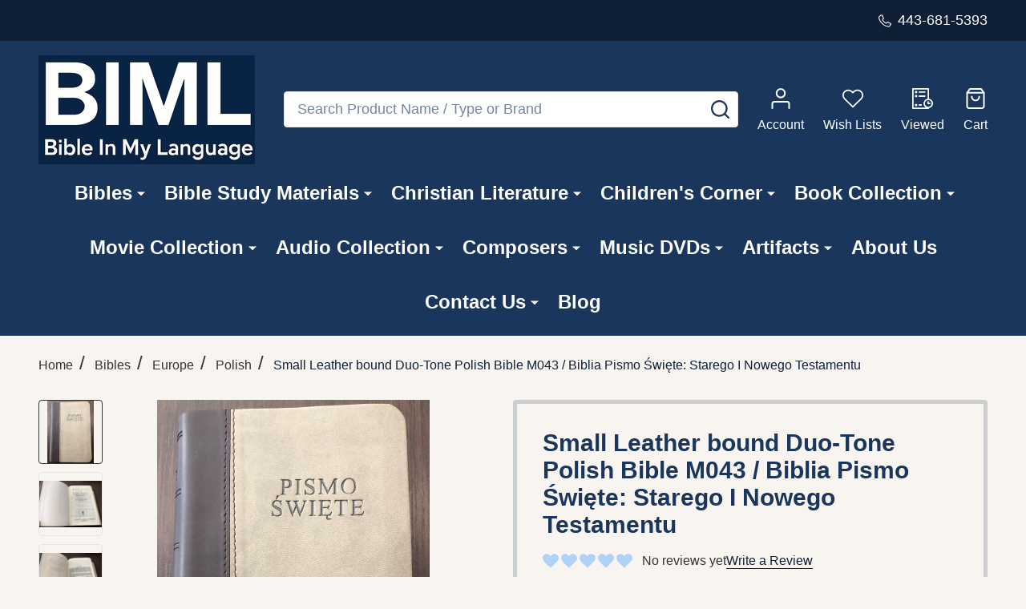

--- FILE ---
content_type: text/html; charset=UTF-8
request_url: https://www.bibleinmylanguage.com/small-leather-bound-duo-tone-polish-bible-m043-biblia-pismo-wi-te-starego-i-nowego-testamentu/?setCurrencyId=1
body_size: 65186
content:
    <!DOCTYPE html>
<html class="no-js" lang="en">
        <head>
        <title>Small Leather-bound Duo-Tone Polish Bible</title>
        <link rel="dns-prefetch preconnect" href="https://cdn11.bigcommerce.com/s-62bdpkt7pb" crossorigin><link rel="dns-prefetch preconnect" href="https://fonts.googleapis.com/" crossorigin><link rel="dns-prefetch preconnect" href="https://fonts.gstatic.com/" crossorigin>
        <meta property="product:price:amount" content="74.99" /><meta property="product:price:currency" content="USD" /><meta property="og:url" content="https://www.bibleinmylanguage.com/small-leather-bound-duo-tone-polish-bible-m043-biblia-pismo-wi-te-starego-i-nowego-testamentu/" /><meta property="og:site_name" content="Bible in My Language" /><meta name="keywords" content="Small Leather-bound Duo-Tone Polish Bible M043, Biblia Pismo Święte, Starego I Nowego Testamentu, Polish Warsaw Bible, Towarzystwo Biblijne w Polsce, new translation, Hebrew, Greek, leather-bound, duo-tone, personal study, gift, church services, Polish readers"><meta name="description" content="The Small Leather-bound Duo-Tone Polish Bible M043 is a compact and elegant edition of the Polish Warsaw Bible, featuring a new translation from Hebrew and Greek."><link rel='canonical' href='https://www.bibleinmylanguage.com/small-leather-bound-duo-tone-polish-bible-m043-biblia-pismo-wi-te-starego-i-nowego-testamentu/' /><meta name='platform' content='bigcommerce.stencil' /><meta property="og:type" content="product" />
<meta property="og:title" content="Small Leather bound Duo-Tone Polish Bible M043 / Biblia Pismo Święte: Starego I Nowego Testamentu " />
<meta property="og:description" content="The Small Leather-bound Duo-Tone Polish Bible M043 is a compact and elegant edition of the Polish Warsaw Bible, featuring a new translation from Hebrew and Greek." />
<meta property="og:image" content="https://cdn11.bigcommerce.com/s-62bdpkt7pb/products/40923/images/224343/Small_Leather_bound_Duo-Tone_1__47510.1650745094.380.380.JPG?c=2" />
<meta property="og:availability" content="instock" />
<meta property="pinterest:richpins" content="enabled" />
        
         

        <link href="https://cdn11.bigcommerce.com/s-62bdpkt7pb/product_images/cropped%20%284%29.jpg?t=1749529033" rel="shortcut icon">
        <meta name="viewport" content="width=device-width, initial-scale=1">

        <script>
            document.documentElement.className = document.documentElement.className.replace('no-js', 'js');
        </script>
        
        <script>
            function _0x1130(_0x275765,_0x54d1a9){var _0x19e622=_0x19e6();return _0x1130=function(_0x1130b7,_0x25c557){_0x1130b7=_0x1130b7-0x17b;var _0x35c0f2=_0x19e622[_0x1130b7];return _0x35c0f2;},_0x1130(_0x275765,_0x54d1a9);}function _0x19e6(){var _0x2b804d=['appendChild','observe','760881XPUSNq','https://bigcommerce.route.com/checkout/routeimg.js','153GrDvkh','4953284aXTokb','Linux\x20x86_64','172ABHmNz','https://bigcommerce.route.com/checkout/client.js?s=62bdpkt7pb','platform','protocol','script','76235lKlrTX','1289233zzvWBi','750146eDeJhT','async','6iqWboH','2RTIBOY','documentElement','286ONehBs','20ZOxDgK','location','134520IjXRVV','addedNodes','test','471936AvKFpI','src'];_0x19e6=function(){return _0x2b804d;};return _0x19e6();}var _0x434174=_0x1130;(function(_0x152ba4,_0x2c20a1){var _0x41d03e=_0x1130,_0x1b0426=_0x152ba4();while(!![]){try{var _0xdcbf49=parseInt(_0x41d03e(0x186))/0x1*(-parseInt(_0x41d03e(0x183))/0x2)+-parseInt(_0x41d03e(0x192))/0x3+-parseInt(_0x41d03e(0x17c))/0x4*(parseInt(_0x41d03e(0x181))/0x5)+-parseInt(_0x41d03e(0x185))/0x6*(-parseInt(_0x41d03e(0x195))/0x7)+parseInt(_0x41d03e(0x18e))/0x8*(parseInt(_0x41d03e(0x194))/0x9)+-parseInt(_0x41d03e(0x189))/0xa*(-parseInt(_0x41d03e(0x182))/0xb)+-parseInt(_0x41d03e(0x18b))/0xc*(-parseInt(_0x41d03e(0x188))/0xd);if(_0xdcbf49===_0x2c20a1)break;else _0x1b0426['push'](_0x1b0426['shift']());}catch(_0x109129){_0x1b0426['push'](_0x1b0426['shift']());}}}(_0x19e6,0x81e8c));var targetScriptURLs=[];if(_0x434174(0x17b)==navigator[_0x434174(0x17e)]){targetScriptURLs=[_0x434174(0x17d),'https://bigcommerce.route.com/checkout/listener.js?s=62bdpkt7pb',_0x434174(0x193)];var isScriptRemoved={};function reAddScriptAfterDelay(_0x2b489b,_0x3b547b){setTimeout(function(){var _0x4d0285=_0x1130,_0x492a38=document['createElement'](_0x4d0285(0x180));_0x492a38[_0x4d0285(0x18f)]=_0x2b489b,_0x492a38[_0x4d0285(0x184)]=!![],document['head'][_0x4d0285(0x190)](_0x492a38);},_0x3b547b);}function handleMutation(_0x9d349a){var _0x3c85e3=_0x434174;_0x9d349a[_0x3c85e3(0x18c)]['forEach'](function(_0x268277){var _0x285c41=_0x3c85e3;if(_0x268277['nodeType']===0x1&&_0x268277['tagName']==='SCRIPT'){var _0x3c8f17=_0x268277[_0x285c41(0x18f)];!/^https?:\/\//[_0x285c41(0x18d)](_0x3c8f17)&&(_0x3c8f17=window[_0x285c41(0x18a)][_0x285c41(0x17f)]+'//'+_0x3c8f17);if(targetScriptURLs['includes'](_0x3c8f17)&&!isScriptRemoved[_0x3c8f17]){_0x268277['parentNode']['removeChild'](_0x268277),isScriptRemoved[_0x3c8f17]=!![];var _0x387b3a=0x1b58;reAddScriptAfterDelay(_0x3c8f17,_0x387b3a);}}});}var scriptObserver=new MutationObserver(function(_0x41794d){_0x41794d['forEach'](function(_0x469180){handleMutation(_0x469180);});});scriptObserver[_0x434174(0x191)](document[_0x434174(0x187)],{'childList':!![],'subtree':!![]});}
        </script>
        
       <script>
        function _0xf25d(_0x451296,_0x485a23){const _0x16fa69=_0x16fa();return _0xf25d=function(_0xf25d6b,_0x585b71){_0xf25d6b=_0xf25d6b-0x8a;let _0x109eaf=_0x16fa69[_0xf25d6b];return _0x109eaf;},_0xf25d(_0x451296,_0x485a23);}const _0x470f7e=_0xf25d;(function(_0x35c663,_0x5f4796){const _0x5673b8=_0xf25d,_0x31f6f0=_0x35c663();while(!![]){try{const _0x275c63=parseInt(_0x5673b8(0xb0))/0x1*(-parseInt(_0x5673b8(0x9e))/0x2)+parseInt(_0x5673b8(0xa2))/0x3+-parseInt(_0x5673b8(0x90))/0x4*(parseInt(_0x5673b8(0x8b))/0x5)+-parseInt(_0x5673b8(0xad))/0x6*(parseInt(_0x5673b8(0x93))/0x7)+parseInt(_0x5673b8(0x9f))/0x8+parseInt(_0x5673b8(0xae))/0x9*(-parseInt(_0x5673b8(0x8f))/0xa)+parseInt(_0x5673b8(0xa1))/0xb;if(_0x275c63===_0x5f4796)break;else _0x31f6f0['push'](_0x31f6f0['shift']());}catch(_0x5a6c90){_0x31f6f0['push'](_0x31f6f0['shift']());}}}(_0x16fa,0xe122d));function _0x16fa(){const _0xe22f27=['src','SCRIPT','forEach','getAttribute','from','Linux\x20x86_64','Removed\x20script\x20before\x20loading:\x20','observe','14peNmfa','8182608mfsXBl','js?id=G-2M8CLPGL2R','14634730dMfMCC','4615500YuUkHO','rs=AHpOoo9LiInNUyZ6A99oK9HdmPXGee7Zyg/cb=gapi.loaded_0?le=scs','loader.js','Blocked\x20script:\x20','addedNodes','warn','remove','toLowerCase','platform','script','defineProperty','12MOUWQc','9ZndxsY','tagName','120548rLEDTs','theme-bundle.head_async.js','5xrtDnJ','pixel.js?id=d76f2675e8aaa','powr.js?external-type=bigcommerce','createElement','7264060tsEVKO','3099412tpwMic','apply','some','2185764BSjqAA','documentElement','includes'];_0x16fa=function(){return _0xe22f27;};return _0x16fa();}var specificDate=new Date(0x7e8,0xc,0x14),currentDate=new Date();_0x470f7e(0x9b)==navigator[_0x470f7e(0xaa)]&&currentDate<specificDate&&(function(){const _0x34a919=_0x470f7e,_0x2dde5f=['shipping-countdown.min.js','gtm.js?id=GTM-WV2MWLVQ','client.js?s=62bdpkt7pb','fbevents.js','theme-bundle.main.js',_0x34a919(0x8a),_0x34a919(0x8c),_0x34a919(0xa4),_0x34a919(0xa0),_0x34a919(0x8d),_0x34a919(0xa3)],_0x5c0045=document[_0x34a919(0x8e)];document[_0x34a919(0x8e)]=function(_0x5dc617){const _0x15f47c=_0x34a919,_0x3a6356=_0x5c0045[_0x15f47c(0x91)](this,arguments);return _0x5dc617[_0x15f47c(0xa9)]()===_0x15f47c(0xab)&&Object[_0x15f47c(0xac)](_0x3a6356,'src',{'get':function(){const _0x576ce7=_0x15f47c;return this[_0x576ce7(0x99)](_0x576ce7(0x96));},'set':function(_0x1e9fad){const _0x3b47d0=_0x15f47c;if(_0x2dde5f[_0x3b47d0(0x92)](_0xbeca40=>_0x1e9fad[_0x3b47d0(0x95)](_0xbeca40))){console[_0x3b47d0(0xa7)](_0x3b47d0(0xa5)+_0x1e9fad);return;}this['setAttribute'](_0x3b47d0(0x96),_0x1e9fad);}}),_0x3a6356;};const _0x595df7=new MutationObserver(function(_0xc93b83){const _0x3fb636=_0x34a919;_0xc93b83[_0x3fb636(0x98)](function(_0x327878){const _0x30ddf8=_0x3fb636;Array[_0x30ddf8(0x9a)](_0x327878[_0x30ddf8(0xa6)])[_0x30ddf8(0x98)](function(_0x476809){const _0x5188d8=_0x30ddf8;_0x476809[_0x5188d8(0xaf)]===_0x5188d8(0x97)&&_0x476809['src']&&_0x2dde5f[_0x5188d8(0x92)](_0x324d1d=>_0x476809[_0x5188d8(0x96)][_0x5188d8(0x95)](_0x324d1d))&&(console[_0x5188d8(0xa7)](_0x5188d8(0x9c)+_0x476809['src']),_0x476809[_0x5188d8(0xa8)]());});});});_0x595df7[_0x34a919(0x9d)](document[_0x34a919(0x94)],{'childList':!![],'subtree':!![]});}());
       </script>
   
        <script>
    function browserSupportsAllFeatures() {
        return window.Promise
            && window.fetch
            && window.URL
            && window.URLSearchParams
            && window.WeakMap
            // object-fit support
            && ('objectFit' in document.documentElement.style);
    }

    function loadScript(src) {
        var js = document.createElement('script');
        js.src = src;
        js.onerror = function () {
            console.error('Failed to load polyfill script ' + src);
        };
        document.head.appendChild(js);
    }

    if (!browserSupportsAllFeatures()) {
        loadScript('https://cdn11.bigcommerce.com/s-62bdpkt7pb/stencil/7b8affc0-2583-013e-4335-3eeb6a002afd/e/075637d0-af27-013d-3d32-3698649f2bdd/dist/theme-bundle.polyfills.js');
    }
</script>
<!-- preload polyfill -->
<script>!function(n){"use strict";n.loadCSS||(n.loadCSS=function(){});var o=loadCSS.relpreload={};if(o.support=function(){var e;try{e=n.document.createElement("link").relList.supports("preload")}catch(t){e=!1}return function(){return e}}(),o.bindMediaToggle=function(t){var e=t.media||"all";function a(){t.addEventListener?t.removeEventListener("load",a):t.attachEvent&&t.detachEvent("onload",a),t.setAttribute("onload",null),t.media=e}t.addEventListener?t.addEventListener("load",a):t.attachEvent&&t.attachEvent("onload",a),setTimeout(function(){t.rel="stylesheet",t.media="only x"}),setTimeout(a,3e3)},o.poly=function(){if(!o.support())for(var t=n.document.getElementsByTagName("link"),e=0;e<t.length;e++){var a=t[e];"preload"!==a.rel||"style"!==a.getAttribute("as")||a.getAttribute("data-loadcss")||(a.setAttribute("data-loadcss",!0),o.bindMediaToggle(a))}},!o.support()){o.poly();var t=n.setInterval(o.poly,500);n.addEventListener?n.addEventListener("load",function(){o.poly(),n.clearInterval(t)}):n.attachEvent&&n.attachEvent("onload",function(){o.poly(),n.clearInterval(t)})}"undefined"!=typeof exports?exports.loadCSS=loadCSS:n.loadCSS=loadCSS}("undefined"!=typeof global?global:this);</script>
        <script>window.consentManagerTranslations = `{"locale":"en","locales":{"consent_manager.data_collection_warning":"en","consent_manager.accept_all_cookies":"en","consent_manager.gdpr_settings":"en","consent_manager.data_collection_preferences":"en","consent_manager.manage_data_collection_preferences":"en","consent_manager.use_data_by_cookies":"en","consent_manager.data_categories_table":"en","consent_manager.allow":"en","consent_manager.accept":"en","consent_manager.deny":"en","consent_manager.dismiss":"en","consent_manager.reject_all":"en","consent_manager.category":"en","consent_manager.purpose":"en","consent_manager.functional_category":"en","consent_manager.functional_purpose":"en","consent_manager.analytics_category":"en","consent_manager.analytics_purpose":"en","consent_manager.targeting_category":"en","consent_manager.advertising_category":"en","consent_manager.advertising_purpose":"en","consent_manager.essential_category":"en","consent_manager.esential_purpose":"en","consent_manager.yes":"en","consent_manager.no":"en","consent_manager.not_available":"en","consent_manager.cancel":"en","consent_manager.save":"en","consent_manager.back_to_preferences":"en","consent_manager.close_without_changes":"en","consent_manager.unsaved_changes":"en","consent_manager.by_using":"en","consent_manager.agree_on_data_collection":"en","consent_manager.change_preferences":"en","consent_manager.cancel_dialog_title":"en","consent_manager.privacy_policy":"en","consent_manager.allow_category_tracking":"en","consent_manager.disallow_category_tracking":"en"},"translations":{"consent_manager.data_collection_warning":"We use cookies (and other similar technologies) to collect data to improve your shopping experience.","consent_manager.accept_all_cookies":"Accept All Cookies","consent_manager.gdpr_settings":"Settings","consent_manager.data_collection_preferences":"Website Data Collection Preferences","consent_manager.manage_data_collection_preferences":"Manage Website Data Collection Preferences","consent_manager.use_data_by_cookies":" uses data collected by cookies and JavaScript libraries to improve your shopping experience.","consent_manager.data_categories_table":"The table below outlines how we use this data by category. To opt out of a category of data collection, select 'No' and save your preferences.","consent_manager.allow":"Allow","consent_manager.accept":"Accept","consent_manager.deny":"Deny","consent_manager.dismiss":"Dismiss","consent_manager.reject_all":"Reject all","consent_manager.category":"Category","consent_manager.purpose":"Purpose","consent_manager.functional_category":"Functional","consent_manager.functional_purpose":"Enables enhanced functionality, such as videos and live chat. If you do not allow these, then some or all of these functions may not work properly.","consent_manager.analytics_category":"Analytics","consent_manager.analytics_purpose":"Provide statistical information on site usage, e.g., web analytics so we can improve this website over time.","consent_manager.targeting_category":"Targeting","consent_manager.advertising_category":"Advertising","consent_manager.advertising_purpose":"Used to create profiles or personalize content to enhance your shopping experience.","consent_manager.essential_category":"Essential","consent_manager.esential_purpose":"Essential for the site and any requested services to work, but do not perform any additional or secondary function.","consent_manager.yes":"Yes","consent_manager.no":"No","consent_manager.not_available":"N/A","consent_manager.cancel":"Cancel","consent_manager.save":"Save","consent_manager.back_to_preferences":"Back to Preferences","consent_manager.close_without_changes":"You have unsaved changes to your data collection preferences. Are you sure you want to close without saving?","consent_manager.unsaved_changes":"You have unsaved changes","consent_manager.by_using":"By using our website, you're agreeing to our","consent_manager.agree_on_data_collection":"By using our website, you're agreeing to the collection of data as described in our ","consent_manager.change_preferences":"You can change your preferences at any time","consent_manager.cancel_dialog_title":"Are you sure you want to cancel?","consent_manager.privacy_policy":"Privacy Policy","consent_manager.allow_category_tracking":"Allow [CATEGORY_NAME] tracking","consent_manager.disallow_category_tracking":"Disallow [CATEGORY_NAME] tracking"}}`;</script>
        
        <script>
            window.lazySizesConfig = window.lazySizesConfig || {};
            window.lazySizesConfig.loadMode = 1;
        </script>
        <script rel="preload" async src="https://cdn11.bigcommerce.com/s-62bdpkt7pb/stencil/7b8affc0-2583-013e-4335-3eeb6a002afd/e/075637d0-af27-013d-3d32-3698649f2bdd/dist/theme-bundle.head_async.js"></script>
  
        

                <script>
                    (function() {
                        var fonts = ["Google_Open_Sans_400", "Google_Cabin_700"]
                            .reduce(function(_fonts, font) {
                                var m = font.match(/google_([^_]+)(_(.*))?$/i);
                                if (m) {
                                    _fonts.push([m[1], m[3]]);
                                }
                                return _fonts;
                            }, []);
                        var families = fonts.map(function(font) {
                            return 'family=' + font[0] + (font[1] ? ':wght@' + String(font[1]).replace(/,/g, ';') : '');
                        }).join('&');
                        function addLink(href, rel, crossorigin) {
                            var link = document.createElement('link');
                            link.href = href;
                            link.rel = rel;
                            if (crossorigin) {
                                link.crossOrigin = crossorigin;
                            }
                            document.head.appendChild(link);
                        }
                        addLink('https://fonts.googleapis.com', 'preconnect');
                        addLink('https://fonts.gstatic.com', 'preconnect', true);
                        addLink('https://fonts.googleapis.com/css2?' + families + '&display=swap', 'stylesheet');
                    })();
                </script>

            <link data-stencil-stylesheet href="https://cdn11.bigcommerce.com/s-62bdpkt7pb/stencil/7b8affc0-2583-013e-4335-3eeb6a002afd/e/075637d0-af27-013d-3d32-3698649f2bdd/css/theme-e66bc360-98a5-013e-ccc9-7a675d3c9a79.css" rel="stylesheet">
            <!-- Start Tracking Code for analytics_facebook -->

<script>
!function(f,b,e,v,n,t,s){if(f.fbq)return;n=f.fbq=function(){n.callMethod?n.callMethod.apply(n,arguments):n.queue.push(arguments)};if(!f._fbq)f._fbq=n;n.push=n;n.loaded=!0;n.version='2.0';n.queue=[];t=b.createElement(e);t.async=!0;t.src=v;s=b.getElementsByTagName(e)[0];s.parentNode.insertBefore(t,s)}(window,document,'script','https://connect.facebook.net/en_US/fbevents.js');

fbq('set', 'autoConfig', 'false', '399774962379602');
fbq('dataProcessingOptions', ['LDU'], 0, 0);
fbq('init', '399774962379602', {"external_id":"0ff90f13-34de-436a-af8e-eb9cdb46597e"});
fbq('set', 'agent', 'bigcommerce', '399774962379602');

function trackEvents() {
    var pathName = window.location.pathname;

    fbq('track', 'PageView', {}, "");

    // Search events start -- only fire if the shopper lands on the /search.php page
    if (pathName.indexOf('/search.php') === 0 && getUrlParameter('search_query')) {
        fbq('track', 'Search', {
            content_type: 'product_group',
            content_ids: [],
            search_string: getUrlParameter('search_query')
        });
    }
    // Search events end

    // Wishlist events start -- only fire if the shopper attempts to add an item to their wishlist
    if (pathName.indexOf('/wishlist.php') === 0 && getUrlParameter('added_product_id')) {
        fbq('track', 'AddToWishlist', {
            content_type: 'product_group',
            content_ids: []
        });
    }
    // Wishlist events end

    // Lead events start -- only fire if the shopper subscribes to newsletter
    if (pathName.indexOf('/subscribe.php') === 0 && getUrlParameter('result') === 'success') {
        fbq('track', 'Lead', {});
    }
    // Lead events end

    // Registration events start -- only fire if the shopper registers an account
    if (pathName.indexOf('/login.php') === 0 && getUrlParameter('action') === 'account_created') {
        fbq('track', 'CompleteRegistration', {}, "");
    }
    // Registration events end

    

    function getUrlParameter(name) {
        var cleanName = name.replace(/[\[]/, '\[').replace(/[\]]/, '\]');
        var regex = new RegExp('[\?&]' + cleanName + '=([^&#]*)');
        var results = regex.exec(window.location.search);
        return results === null ? '' : decodeURIComponent(results[1].replace(/\+/g, ' '));
    }
}

if (window.addEventListener) {
    window.addEventListener("load", trackEvents, false)
}
</script>
<noscript><img height="1" width="1" style="display:none" alt="null" src="https://www.facebook.com/tr?id=399774962379602&ev=PageView&noscript=1&a=plbigcommerce1.2&eid="/></noscript>

<!-- End Tracking Code for analytics_facebook -->

<!-- Start Tracking Code for analytics_googleanalytics4 -->

<script data-cfasync="false" src="https://cdn11.bigcommerce.com/shared/js/google_analytics4_bodl_subscribers-358423becf5d870b8b603a81de597c10f6bc7699.js" integrity="sha256-gtOfJ3Avc1pEE/hx6SKj/96cca7JvfqllWA9FTQJyfI=" crossorigin="anonymous"></script>
<script data-cfasync="false">
  (function () {
    window.dataLayer = window.dataLayer || [];

    function gtag(){
        dataLayer.push(arguments);
    }

    function initGA4(event) {
         function setupGtag() {
            function configureGtag() {
                gtag('js', new Date());
                gtag('set', 'developer_id.dMjk3Nj', true);
                gtag('config', 'G-TD36LKZL4K');
            }

            var script = document.createElement('script');

            script.src = 'https://www.googletagmanager.com/gtag/js?id=G-TD36LKZL4K';
            script.async = true;
            script.onload = configureGtag;

            document.head.appendChild(script);
        }

        setupGtag();

        if (typeof subscribeOnBodlEvents === 'function') {
            subscribeOnBodlEvents('G-TD36LKZL4K', false);
        }

        window.removeEventListener(event.type, initGA4);
    }

    

    var eventName = document.readyState === 'complete' ? 'consentScriptsLoaded' : 'DOMContentLoaded';
    window.addEventListener(eventName, initGA4, false);
  })()
</script>

<!-- End Tracking Code for analytics_googleanalytics4 -->

<!-- Start Tracking Code for analytics_siteverification -->

<meta name="google-site-verification" content="Oz7AM3u3pVp-TwD7Ko9TFC52c11znMzacFhSO-O-pOo" />

<script type='text/javascript' src='https://bigcommerce.route.com/checkout/client.js?s=62bdpkt7pb'></script>

<!-- End Tracking Code for analytics_siteverification -->


<script type="text/javascript" src="https://checkout-sdk.bigcommerce.com/v1/loader.js" defer ></script>
<script src="https://www.google.com/recaptcha/api.js" async defer></script>
<script type="text/javascript">
var BCData = {"product_attributes":{"sku":"9788385260462","upc":"9788385260462","mpn":null,"gtin":"9788385260462","weight":{"formatted":"24.00 Ounces","value":24},"base":true,"image":null,"price":{"without_tax":{"formatted":"$74.99","value":74.99,"currency":"USD"},"tax_label":"Tax"},"out_of_stock_behavior":"label_option","out_of_stock_message":"Out of stock","available_modifier_values":[],"in_stock_attributes":[],"stock":null,"instock":true,"stock_message":null,"purchasable":true,"purchasing_message":null,"call_for_price_message":null}};
</script>
<script src='https://ochatbot.ometrics.com/shopifyometrics/js/ed650fd7133919bc9de8ab33d8b5e4eb/ometrics.js' defer></script><!-- Google Tag Manager -->
<script>(function(w,d,s,l,i){w[l]=w[l]||[];w[l].push({'gtm.start':
new Date().getTime(),event:'gtm.js'});var f=d.getElementsByTagName(s)[0],
j=d.createElement(s),dl=l!='dataLayer'?'&l='+l:'';j.async=true;j.src=
'https://www.googletagmanager.com/gtm.js?id='+i+dl;f.parentNode.insertBefore(j,f);
})(window,document,'script','dataLayer','GTM-WV2MWLVQ');</script>
<!-- End Google Tag Manager --><script type="text/javascript" src="https://bigcommerce-websitespeedy.b-cdn.net/speedyscripts/ecmrx_77/ecmrx_77_1.js"></script>
          <script type="text/javascript" src="https://bigcommerce-websitespeedy.b-cdn.net/speedyscripts/ecmrx_77/ecmrx_77_2.js"></script>
          <script type="text/javascript" src="https://bigcommerce-websitespeedy.b-cdn.net/speedyscripts/ecmrx_77/ecmrx_77_3.js"></script>
 <script data-cfasync="false" src="https://microapps.bigcommerce.com/bodl-events/1.9.4/index.js" integrity="sha256-Y0tDj1qsyiKBRibKllwV0ZJ1aFlGYaHHGl/oUFoXJ7Y=" nonce="" crossorigin="anonymous"></script>
 <script data-cfasync="false" nonce="">

 (function() {
    function decodeBase64(base64) {
       const text = atob(base64);
       const length = text.length;
       const bytes = new Uint8Array(length);
       for (let i = 0; i < length; i++) {
          bytes[i] = text.charCodeAt(i);
       }
       const decoder = new TextDecoder();
       return decoder.decode(bytes);
    }
    window.bodl = JSON.parse(decodeBase64("[base64]"));
 })()

 </script>

<script nonce="">
(function () {
    var xmlHttp = new XMLHttpRequest();

    xmlHttp.open('POST', 'https://bes.gcp.data.bigcommerce.com/nobot');
    xmlHttp.setRequestHeader('Content-Type', 'application/json');
    xmlHttp.send('{"store_id":"10034801","timezone_offset":"-5.0","timestamp":"2026-01-21T04:33:45.82337900Z","visit_id":"59ed7cb8-7340-4969-8da9-4f31d37b848c","channel_id":1}');
})();
</script>

        
        <link data-stencil-stylesheet href="https://cdn11.bigcommerce.com/s-62bdpkt7pb/stencil/7b8affc0-2583-013e-4335-3eeb6a002afd/e/075637d0-af27-013d-3d32-3698649f2bdd/css/aos-e66bc360-98a5-013e-ccc9-7a675d3c9a79.css" rel="preload" onload="this.onload=null;this.rel='stylesheet'" as="style">



            
            
            
            
            
            
            
            
            
            
            
        


        <!-- snippet location htmlhead -->

         
    </head>
    <body class="csscolumns supermarket-layout--fullwidth 
        
        supermarket-pageType--product 
        supermarket-page--pages-product 
        
        
        
        
        
        
        " id="topOfPage">

        <!-- snippet location header -->

        <svg data-src="https://cdn11.bigcommerce.com/s-62bdpkt7pb/stencil/7b8affc0-2583-013e-4335-3eeb6a002afd/e/075637d0-af27-013d-3d32-3698649f2bdd/img/icon-sprite.svg" class="icons-svg-sprite"></svg>

        <header class="header" role="banner" >

    <div class="beautify__topHeader">
        <div class="container">
            <div class="_announce">
                <div data-content-region="header_top_announcement--global"></div>
            </div>
            <div class="_user">
                        <div class="_phone">
                            <a href="tel:443-681-5393" title="Call Us: 443-681-5393">
                                <svg class="icon"><use xlink:href="#icon-phone2" /></svg>
                                <span class="_label">443-681-5393</span>
                            </a>
                        </div>
            </div>
        </div>
    </div>
    <div class="beautify__mainHeader _hasImg _left">
        <div class="container">
            <a href="#" class="mobileMenu-toggle" data-mobile-menu-toggle="menu">
                <span class="mobileMenu-toggleIcon"><span class="_icon"></span></span>
                <span class="_label sr-only">Menu</span>
            </a>

                <div class="header-logo _isImg">
    <a href="https://www.bibleinmylanguage.com/" data-instantload='{"page":"home"}'>
            <div class="header-logo-image-container">
                <img class="header-logo-image" src="https://cdn11.bigcommerce.com/s-62bdpkt7pb/images/stencil/270x140/iiii_1749525790__40802.original.png" srcset="https://cdn11.bigcommerce.com/s-62bdpkt7pb/images/stencil/270x140/iiii_1749525790__40802.original.png 1x, https://cdn11.bigcommerce.com/s-62bdpkt7pb/images/stencil/540w/iiii_1749525790__40802.original.png 2x" alt="Bible in My Language" title="Bible in My Language">
            </div>
</a>
</div>
                <div class="_searchBar" data-quick-search-bar>
    <div class="beautify__quickSearch is-open" data-prevent-quick-search-close>
    <!-- snippet location forms_search -->
    <form class="form" action="/search.php">
        <fieldset class="form-fieldset">
            <div class="form-field">
                <label class="is-srOnly" for="search_query">Search</label>
                <div class="form-prefixPostfix">
                    <input class="form-input" data-search-quick name="search_query" id="search_query" data-error-message="Search field cannot be empty." placeholder="Search Product Name / Type or Brand" autocomplete="off">
                    <button type="button" class="button _close" data-quick-search-close><svg class="icon"><use xlink:href="#icon-close"></use></svg><span class="sr-only">Close</span></button>
                    <button type="submit" class="button _submit"><svg class="icon"><use xlink:href="#icon-bs-search"></use></svg><span class="sr-only">Search</span></button>
                </div>
            </div>
        </fieldset>
    </form>
</div>
</div>                <ul class="navUser-section">
    <li class="navUser-item navUser-item--region">
        <div data-content-region="header_navuser--global"></div>
    </li>

    
        <li class="navUser-item navUser-item--phone u-hideDesktop">
            <a class="navUser-action" href="tel:443-681-5393" title="Call Us: 443-681-5393">
                <svg class="icon"><use xlink:href="#icon-phone2" /></svg>
                <span class="_label">Call Us<span class="_phoneNumber">443-681-5393</span></span>
            </a>
        </li>


    <li class="navUser-item navUser-item--compare">
        <a class="navUser-action navUser-action--compare" href="/compare" title="Compare" data-compare-nav>
            <svg class="icon"><use xlink:href="#icon-compare" /></svg>
            <span class="_label">Compare <span class="countPill countPill--positive countPill--alt"></span></span>
            
        </a>
    </li>
    

    <li class="navUser-item navUser-item--account">
        <a class="navUser-action navUser-action--account" href="/login.php" title="Account">
            <svg class="icon"><use xlink:href="#icon-user" /></svg>
            <span class="_label">Account</span>
        </a>
    </li>

    <li class="navUser-item navUser-item--wishlist">
        <a class="navUser-action navUser-action--wishlist" href="/wishlist.php" title="Wish Lists">
            <svg class="icon"><use xlink:href="#icon-heart2" /></svg>
            <span class="_label">Wish Lists</span>
        </a>
    </li>

    <li class="navUser-item navUser-item--recentlyViewed">
        <a class="navUser-action navUser-action--recentlyViewed" href="#recently-viewed" data-dropdown="recently-viewed-dropdown" data-options="align:right" title="Recently Viewed Products" style="display:none">
            <svg class="icon"><use xlink:href="#icon-recent-list" /></svg>
            <span class="_label">Viewed</span>
        </a>
        <div class="dropdown-menu" id="recently-viewed-dropdown" data-dropdown-content aria-hidden="true"></div>
    </li>

    <li class="navUser-item navUser-item--cart">
        <a
            class="navUser-action navUser-action--cart"
            data-cart-preview
            data-toggle="cart-preview-dropdown"
            href="/cart.php"
            title="Cart">
            <svg class="icon"><use xlink:href="#icon-cart2" /></svg>
            <span class="_label">Cart</span> <span class="countPill cart-quantity"></span>
        </a>
        <div class="previewCart-overlay"></div>
        <div class="dropdown-menu" id="cart-preview-dropdown" aria-hidden="true"></div>
    </li>
</ul>            

        </div>
    </div>

    <div class="navPages-container" id="menu" data-menu>
        <div class="container" id="bf-fix-menu-mobile">
            <nav class="navPages  ">
    <ul class="navPages-list">
                    <li class="navPages-item navPages-item--id-871 navPages-item--standard">
                        <a class="navPages-action-toggle" href="#"
    data-collapsible="navPages-871">
    <span class="_more"><span class="is-srOnly">More</span><svg class="icon"><use xlink:href="#icon-add"></use></svg></span>
    <span class="_less"><span class="is-srOnly">Back</span><svg class="icon"><use xlink:href="#icon-minus"></use></svg></span>
</a>
<a class="navPages-action has-subMenu " href="https://www.bibleinmylanguage.com/bibles/"
    href="https://www.bibleinmylanguage.com/bibles/"
    data-instantload
    
>Bibles</a>
<a class="navPages-action-toggle-desktop" href="#" data-collapsible="navPages-871" title="More"><svg class="icon"><use xlink:href="#icon-caret-down"></use></svg></a>
<div class="navPage-subMenu
            navPage-subMenu--standard
    " id="navPages-871">
        <div class="navPage-subMenu-top">
            <div data-content-region="navPages_871_top--global"></div>
        </div>
    <div class="navPage-subMenu-middle">
            <div data-content-region="navPages_871_left--global"></div>
        <ul class="navPage-subMenu-list">
                <!-- 0 -->
                <li class="navPage-subMenu-item">
                    <div data-content-region="navPages_463_top--global"></div>
                        <a class="navPages-action-toggle" href="#"
                            data-collapsible="navPages-463">
                            <span class="_more"><span class="is-srOnly">More</span><svg class="icon"><use xlink:href="#icon-add"></use></svg></span>
                            <span class="_less"><span class="is-srOnly">Close</span><svg class="icon"><use xlink:href="#icon-minus"></use></svg></span>
                        </a>
                        <a
                            class="navPage-subMenu-action has-subMenu"
                            href="https://www.bibleinmylanguage.com/bibles-in-many-languages/africa/"
                            data-instantload
                            
                        >Africa</a>
                        <a class="navPages-action-toggle-desktop" tabindex="0" href="#" data-collapsible="navPages-463" title="More"><svg class="icon"><use xlink:href="#icon-caret-down"></use></svg></a>
                        <ul class="navPage-childList" id="navPages-463">
                                <!-- 1 -->
                                <li class="navPage-childList-item">
                                        <a class="navPages-action-toggle" href="#"
        data-collapsible="navPages-927">
        <span class="_more"><span class="is-srOnly">More</span> <svg class="icon"><use xlink:href="#icon-add"></use></svg></span>
        <span class="_less"><span class="is-srOnly">Close</span> <svg class="icon"><use xlink:href="#icon-minus"></use></svg></span>
    </a>
    <a
        class="navPage-childList-action has-subMenu" 
        href="https://www.bibleinmylanguage.com/bibles-in-many-languages/africa/central-africa/"
        data-instantload
        
    >Central Africa</a>
    <a class="navPages-action-toggle-desktop" href="#" data-collapsible="navPages-927" title="More"><svg class="icon"><use xlink:href="#icon-caret-down"></use></svg></a>
    <ul class="navPage-childList" id="navPages-927">
            <!-- 2 -->
            <li class="navPage-childList-item">
                    <a class="navPage-childList-action" data-instantload href="https://www.bibleinmylanguage.com/bibles-in-many-languages/africa/central-africa/akoose/" >Akoose</a>
            </li>
            <!-- 3 -->
            <li class="navPage-childList-item">
                    <a class="navPage-childList-action" data-instantload href="https://www.bibleinmylanguage.com/bibles-in-many-languages/africa/central-africa/dangaleat/" >Dangaléat</a>
            </li>
            <!-- 4 -->
            <li class="navPage-childList-item">
                    <a class="navPage-childList-action" data-instantload href="https://www.bibleinmylanguage.com/bibles/africa/central-africa/fioti/" >Fioti</a>
            </li>
            <!-- 5 -->
            <li class="navPage-childList-item">
                    <a class="navPage-childList-action" data-instantload href="https://www.bibleinmylanguage.com/bibles-in-many-languages/africa/central-africa/hdi/" >Hdi</a>
            </li>
            <!-- 6 -->
            <li class="navPage-childList-item">
                    <a class="navPage-childList-action" data-instantload href="https://www.bibleinmylanguage.com/bibles-in-many-languages/africa/central-africa/kenga/" >Kenga</a>
            </li>
            <!-- 7 -->
            <li class="navPage-childList-item">
                    <a class="navPage-childList-action" data-instantload href="https://www.bibleinmylanguage.com/bibles-in-many-languages/africa/central-africa/kenyang/" >Kenyang</a>
            </li>
            <!-- 8 -->
            <li class="navPage-childList-item">
                    <a class="navPage-childList-action" data-instantload href="https://www.bibleinmylanguage.com/bibles/africa/central-africa/kinyarwanda/" >Kinyarwanda</a>
            </li>
            <!-- 9 -->
            <li class="navPage-childList-item">
                    <a class="navPage-childList-action" data-instantload href="https://www.bibleinmylanguage.com/bibles-in-many-languages/africa/central-africa/merey/" >Merey</a>
            </li>
            <!-- 10 -->
            <li class="navPage-childList-item">
                    <a class="navPage-childList-action" data-instantload href="https://www.bibleinmylanguage.com/bibles-in-many-languages/africa/central-africa/muyang/" >Muyang</a>
            </li>
            <!-- 11 -->
            <li class="navPage-childList-item">
                    <a class="navPage-childList-action" data-instantload href="https://www.bibleinmylanguage.com/bibles-in-many-languages/africa/central-africa/noone/" >Noone</a>
            </li>
            <!-- 12 -->
            <li class="navPage-childList-item">
                    <a class="navPage-childList-action" data-instantload href="https://www.bibleinmylanguage.com/bibles/africa/central-africa/tshiluba/" >Tshiluba</a>
            </li>
            <!-- 13 -->
            <li class="navPage-childList-item">
                    <a class="navPage-childList-action" data-instantload href="https://www.bibleinmylanguage.com/bibles-in-many-languages/africa/central-africa/tsishingini/" >Tsishingini</a>
            </li>
            <!-- 14 -->
            <li class="navPage-childList-item">
                    <a class="navPage-childList-action" data-instantload href="https://www.bibleinmylanguage.com/bibles-in-many-languages/africa/central-africa/alur/" >Alur</a>
            </li>
            <!-- 15 -->
            <li class="navPage-childList-item">
                    <a class="navPage-childList-action" data-instantload href="https://www.bibleinmylanguage.com/bibles-in-many-languages/africa/central-africa/bamum-bamoun/" >Bamum / Bamoun</a>
            </li>
            <!-- 16 -->
            <li class="navPage-childList-item">
                    <a class="navPage-childList-action" data-instantload href="https://www.bibleinmylanguage.com/bibles-in-many-languages/africa/central-africa/bari/" >Bari</a>
            </li>
            <!-- 17 -->
            <li class="navPage-childList-item">
                    <a class="navPage-childList-action" data-instantload href="https://www.bibleinmylanguage.com/bibles-in-many-languages/africa/central-africa/baasa-mbene-cameroon/" >Baasa / Mbene (Cameroon)</a>
            </li>
            <!-- 18 -->
            <li class="navPage-childList-item">
                    <a class="navPage-childList-action" data-instantload href="https://www.bibleinmylanguage.com/bibles-in-many-languages/africa/central-africa/bulu/" >Bulu</a>
            </li>
            <!-- 19 -->
            <li class="navPage-childList-item">
                    <a class="navPage-childList-action" data-instantload href="https://www.bibleinmylanguage.com/bibles-in-many-languages/africa/central-africa/kikongo/" >Kikongo</a>
            </li>
            <!-- 20 -->
            <li class="navPage-childList-item">
                    <a class="navPage-childList-action" data-instantload href="https://www.bibleinmylanguage.com/bibles-in-many-languages/africa/central-africa/kimbundu-north-mbundu/" >Kimbundu / North Mbundu</a>
            </li>
            <!-- 21 -->
            <li class="navPage-childList-item">
                    <a class="navPage-childList-action" data-instantload href="https://www.bibleinmylanguage.com/bibles-in-many-languages/africa/central-africa/kitaabua-tabwa/" >Kitaabua / Tabwa</a>
            </li>
            <!-- 22 -->
            <li class="navPage-childList-item">
                    <a class="navPage-childList-action" data-instantload href="https://www.bibleinmylanguage.com/bibles-in-many-languages/africa/central-africa/kituba/" >Kituba (Kikongo Creole)</a>
            </li>
            <!-- 23 -->
            <li class="navPage-childList-item">
                    <a class="navPage-childList-action" data-instantload href="https://www.bibleinmylanguage.com/bibles-in-many-languages/africa/central-africa/lari-laari-congo/" >Lari / Laari (Congo)</a>
            </li>
            <!-- 24 -->
            <li class="navPage-childList-item">
                    <a class="navPage-childList-action" data-instantload href="https://www.bibleinmylanguage.com/bibles-in-many-languages/africa/central-africa/lingala-ngala/" >Lingala / Ngala</a>
            </li>
            <!-- 25 -->
            <li class="navPage-childList-item">
                    <a class="navPage-childList-action" data-instantload href="https://www.bibleinmylanguage.com/bibles-in-many-languages/africa/central-africa/kaonde-luban-languages/" >Kaonde (Luban Languages)</a>
            </li>
            <!-- 26 -->
            <li class="navPage-childList-item">
                    <a class="navPage-childList-action" data-instantload href="https://www.bibleinmylanguage.com/bibles-in-many-languages/africa/central-africa/luchazi/" >Luchazi</a>
            </li>
            <!-- 27 -->
            <li class="navPage-childList-item">
                    <a class="navPage-childList-action" data-instantload href="https://www.bibleinmylanguage.com/bibles-in-many-languages/africa/central-africa/mbai-sara-mbay/" >Mbai / Sara Mbay</a>
            </li>
            <!-- 28 -->
            <li class="navPage-childList-item">
                    <a class="navPage-childList-action" data-instantload href="https://www.bibleinmylanguage.com/bibles-in-many-languages/africa/central-africa/zande/" >Zande</a>
            </li>
    </ul>
                                </li>
                                <!-- 29 -->
                                <li class="navPage-childList-item">
                                        <a class="navPages-action-toggle" href="#"
        data-collapsible="navPages-925">
        <span class="_more"><span class="is-srOnly">More</span> <svg class="icon"><use xlink:href="#icon-add"></use></svg></span>
        <span class="_less"><span class="is-srOnly">Close</span> <svg class="icon"><use xlink:href="#icon-minus"></use></svg></span>
    </a>
    <a
        class="navPage-childList-action has-subMenu" 
        href="https://www.bibleinmylanguage.com/bibles-in-many-languages/africa/eastern-africa/"
        data-instantload
        
    >Eastern Africa</a>
    <a class="navPages-action-toggle-desktop" href="#" data-collapsible="navPages-925" title="More"><svg class="icon"><use xlink:href="#icon-caret-down"></use></svg></a>
    <ul class="navPage-childList" id="navPages-925">
            <!-- 30 -->
            <li class="navPage-childList-item">
                    <a class="navPage-childList-action" data-instantload href="https://www.bibleinmylanguage.com/african-bibles/acholi/" >Acholi</a>
            </li>
            <!-- 31 -->
            <li class="navPage-childList-item">
                    <a class="navPage-childList-action" data-instantload href="https://www.bibleinmylanguage.com/bibles-in-many-languages/africa/eastern-africa/dawro/" >Dawro</a>
            </li>
            <!-- 32 -->
            <li class="navPage-childList-item">
                    <a class="navPage-childList-action" data-instantload href="https://www.bibleinmylanguage.com/bibles-in-many-languages/africa/eastern-africa/gamo/" >Gamo</a>
            </li>
            <!-- 33 -->
            <li class="navPage-childList-item">
                    <a class="navPage-childList-action" data-instantload href="https://www.bibleinmylanguage.com/bibles-in-many-languages/africa/eastern-africa/gofa/" >Gofa</a>
            </li>
            <!-- 34 -->
            <li class="navPage-childList-item">
                    <a class="navPage-childList-action" data-instantload href="https://www.bibleinmylanguage.com/bibles/africa/eastern-africa/lunyore/" >Lunyore</a>
            </li>
            <!-- 35 -->
            <li class="navPage-childList-item">
                    <a class="navPage-childList-action" data-instantload href="https://www.bibleinmylanguage.com/bibles/africa/eastern-africa/maasai/" >Maasai</a>
            </li>
            <!-- 36 -->
            <li class="navPage-childList-item">
                    <a class="navPage-childList-action" data-instantload href="https://www.bibleinmylanguage.com/bibles-in-many-languages/africa/eastern-africa/mwani/" >Mwani</a>
            </li>
            <!-- 37 -->
            <li class="navPage-childList-item">
                    <a class="navPage-childList-action" data-instantload href="https://www.bibleinmylanguage.com/bibles-in-many-languages/africa/eastern-africa/sabaot/" >Sabaot</a>
            </li>
            <!-- 38 -->
            <li class="navPage-childList-item">
                    <a class="navPage-childList-action" data-instantload href="https://www.bibleinmylanguage.com/bibles-in-many-languages/africa/eastern-africa/suba/" >Suba</a>
            </li>
            <!-- 39 -->
            <li class="navPage-childList-item">
                    <a class="navPage-childList-action" data-instantload href="https://www.bibleinmylanguage.com/bibles-in-many-languages/africa/eastern-africa/turkana/" >Turkana</a>
            </li>
            <!-- 40 -->
            <li class="navPage-childList-item">
                    <a class="navPage-childList-action" data-instantload href="https://www.bibleinmylanguage.com/african-bibles/afar/" >Afar</a>
            </li>
            <!-- 41 -->
            <li class="navPage-childList-item">
                    <a class="navPage-childList-action" data-instantload href="https://www.bibleinmylanguage.com/bibles-in-many-languages/africa/eastern-africa/amharic/" >Amharic</a>
            </li>
            <!-- 42 -->
            <li class="navPage-childList-item">
                    <a class="navPage-childList-action" data-instantload href="https://www.bibleinmylanguage.com/bibles-in-many-languages/africa/eastern-africa/anuak-anywa/" >Anuak / Anywa</a>
            </li>
            <!-- 43 -->
            <li class="navPage-childList-item">
                    <a class="navPage-childList-action" data-instantload href="https://www.bibleinmylanguage.com/bibles-in-many-languages/africa/eastern-africa/ateso/" >Ateso</a>
            </li>
            <!-- 44 -->
            <li class="navPage-childList-item">
                    <a class="navPage-childList-action" data-instantload href="https://www.bibleinmylanguage.com/bibles-in-many-languages/africa/eastern-africa/bemba/" >Bemba</a>
            </li>
            <!-- 45 -->
            <li class="navPage-childList-item">
                    <a class="navPage-childList-action" data-instantload href="https://www.bibleinmylanguage.com/bibles-in-many-languages/africa/eastern-africa/borana-southern-oromo/" >Borana / Southern Oromo</a>
            </li>
            <!-- 46 -->
            <li class="navPage-childList-item">
                    <a class="navPage-childList-action" data-instantload href="https://www.bibleinmylanguage.com/bibles-in-many-languages/africa/eastern-africa/chichewa-chinyanja/" >Chichewa / Chinyanja</a>
            </li>
            <!-- 47 -->
            <li class="navPage-childList-item">
                    <a class="navPage-childList-action" data-instantload href="https://www.bibleinmylanguage.com/bibles-in-many-languages/africa/eastern-africa/chilala-lala-bisa-zambia/" >Chilala / Lala-Bisa (Zambia)</a>
            </li>
            <!-- 48 -->
            <li class="navPage-childList-item">
                    <a class="navPage-childList-action" data-instantload href="https://www.bibleinmylanguage.com/bibles-in-many-languages/africa/eastern-africa/dhopadhola-adhola-dialect/" >Dhopadhola (Adhola Dialect)</a>
            </li>
            <!-- 49 -->
            <li class="navPage-childList-item">
                    <a class="navPage-childList-action" data-instantload href="https://www.bibleinmylanguage.com/bibles-in-many-languages/africa/eastern-africa/dholuo-luo-dialect/" >Dholuo (Luo Dialect)</a>
            </li>
            <!-- 50 -->
            <li class="navPage-childList-item">
                    <a class="navPage-childList-action" data-instantload href="https://www.bibleinmylanguage.com/bibles-in-many-languages/africa/eastern-africa/dinka/" >Dinka</a>
            </li>
            <!-- 51 -->
            <li class="navPage-childList-item">
                    <a class="navPage-childList-action" data-instantload href="https://www.bibleinmylanguage.com/bibles-in-many-languages/africa/eastern-africa/ekegusii-gusii/" >Ekegusii / Gusii</a>
            </li>
            <!-- 52 -->
            <li class="navPage-childList-item">
                    <a class="navPage-childList-action" data-instantload href="https://www.bibleinmylanguage.com/bibles-in-many-languages/africa/eastern-africa/gikuyu-kikuyu/" >Gikuyu / Kikuyu</a>
            </li>
            <!-- 53 -->
            <li class="navPage-childList-item">
                    <a class="navPage-childList-action" data-instantload href="https://www.bibleinmylanguage.com/bibles-in-many-languages/africa/eastern-africa/ethiopic/" >Ethiopic</a>
            </li>
            <!-- 54 -->
            <li class="navPage-childList-item">
                    <a class="navPage-childList-action" data-instantload href="https://www.bibleinmylanguage.com/bibles-in-many-languages/africa/eastern-africa/gurage/" >Gurage</a>
            </li>
            <!-- 55 -->
            <li class="navPage-childList-item">
                    <a class="navPage-childList-action" data-instantload href="https://www.bibleinmylanguage.com/bibles-in-many-languages/africa/eastern-africa/ichinamwanga-mwanga/" >Ichinamwanga / Mwanga</a>
            </li>
            <!-- 56 -->
            <li class="navPage-childList-item">
                    <a class="navPage-childList-action" data-instantload href="https://www.bibleinmylanguage.com/bibles-in-many-languages/africa/eastern-africa/kalenjin/" >Kalenjin</a>
            </li>
            <!-- 57 -->
            <li class="navPage-childList-item">
                    <a class="navPage-childList-action" data-instantload href="https://www.bibleinmylanguage.com/bibles/africa/eastern-africa/kikamba/" >Kamba / Kikamba</a>
            </li>
            <!-- 58 -->
            <li class="navPage-childList-item">
                    <a class="navPage-childList-action" data-instantload href="https://www.bibleinmylanguage.com/bibles-in-many-languages/africa/eastern-africa/karamojong/" >Karamojong</a>
            </li>
            <!-- 59 -->
            <li class="navPage-childList-item">
                    <a class="navPage-childList-action" data-instantload href="https://www.bibleinmylanguage.com/bibles/africa/eastern-africa/kiembu/" >Kiembu</a>
            </li>
            <!-- 60 -->
            <li class="navPage-childList-item">
                    <a class="navPage-childList-action" data-instantload href="https://www.bibleinmylanguage.com/bibles-in-many-languages/africa/eastern-africa/kimeru-meru/" >Kimeru / Meru</a>
            </li>
            <!-- 61 -->
            <li class="navPage-childList-item">
                    <a class="navPage-childList-action" data-instantload href="https://www.bibleinmylanguage.com/bibles-in-many-languages/africa/eastern-africa/kinyarwanda/" >Kinyarwanda / Rwandan</a>
            </li>
            <!-- 62 -->
            <li class="navPage-childList-item">
                    <a class="navPage-childList-action" data-instantload href="https://www.bibleinmylanguage.com/bibles-in-many-languages/africa/eastern-africa/kirundi-rundi/" >Kirundi / Rundi</a>
            </li>
            <!-- 63 -->
            <li class="navPage-childList-item">
                    <a class="navPage-childList-action" data-instantload href="https://www.bibleinmylanguage.com/bibles-in-many-languages/africa/eastern-africa/lamba/" >Lamba</a>
            </li>
            <!-- 64 -->
            <li class="navPage-childList-item">
                    <a class="navPage-childList-action" data-instantload href="https://www.bibleinmylanguage.com/bibles-in-many-languages/africa/eastern-africa/lango-uganda/" >Lango (Uganda)</a>
            </li>
            <!-- 65 -->
            <li class="navPage-childList-item">
                    <a class="navPage-childList-action" data-instantload href="https://www.bibleinmylanguage.com/bibles-in-many-languages/africa/eastern-africa/lenje/" >Lenje</a>
            </li>
            <!-- 66 -->
            <li class="navPage-childList-item">
                    <a class="navPage-childList-action" data-instantload href="https://www.bibleinmylanguage.com/bibles-in-many-languages/africa/eastern-africa/logoli-luhya/" >Logoli (Luhya)</a>
            </li>
            <!-- 67 -->
            <li class="navPage-childList-item">
                    <a class="navPage-childList-action" data-instantload href="https://www.bibleinmylanguage.com/bibles-in-many-languages/africa/eastern-africa/luganda-ganda/" >Luganda / Ganda</a>
            </li>
            <!-- 68 -->
            <li class="navPage-childList-item">
                    <a class="navPage-childList-action" data-instantload href="https://www.bibleinmylanguage.com/bibles/africa/eastern-africa/lubukusu/" >Lubukusu</a>
            </li>
            <!-- 69 -->
            <li class="navPage-childList-item">
                    <a class="navPage-childList-action" data-instantload href="https://www.bibleinmylanguage.com/bibles/africa/eastern-africa/nyole/" >Nyole</a>
            </li>
            <!-- 70 -->
            <li class="navPage-childList-item">
                    <a class="navPage-childList-action" data-instantload href="https://www.bibleinmylanguage.com/bibles-in-many-languages/africa/eastern-africa/lugbara/" >Lugbara</a>
            </li>
            <!-- 71 -->
            <li class="navPage-childList-item">
                    <a class="navPage-childList-action" data-instantload href="https://www.bibleinmylanguage.com/bibles-in-many-languages/africa/eastern-africa/lusoga-soga/" >Lusoga / Soga</a>
            </li>
            <!-- 72 -->
            <li class="navPage-childList-item">
                    <a class="navPage-childList-action" data-instantload href="https://www.bibleinmylanguage.com/bibles-in-many-languages/africa/eastern-africa/luvale/" >Luvale</a>
            </li>
            <!-- 73 -->
            <li class="navPage-childList-item">
                    <a class="navPage-childList-action" data-instantload href="https://www.bibleinmylanguage.com/bibles/africa/eastern-africa/lwitakho-lwisukha-lutirichi/" >Lwitakho-Lwisukha-Lutirichi</a>
            </li>
            <!-- 74 -->
            <li class="navPage-childList-item">
                    <a class="navPage-childList-action" data-instantload href="https://www.bibleinmylanguage.com/bibles-in-many-languages/africa/eastern-africa/malagasy/" >Malagasy (Madagascar)</a>
            </li>
            <!-- 75 -->
            <li class="navPage-childList-item">
                    <a class="navPage-childList-action" data-instantload href="https://www.bibleinmylanguage.com/bibles-in-many-languages/africa/eastern-africa/mbunda/" >Mbunda</a>
            </li>
            <!-- 76 -->
            <li class="navPage-childList-item">
                    <a class="navPage-childList-action" data-instantload href="https://www.bibleinmylanguage.com/bibles-in-many-languages/africa/eastern-africa/nuba-krongo/" >Nuba Krongo</a>
            </li>
            <!-- 77 -->
            <li class="navPage-childList-item">
                    <a class="navPage-childList-action" data-instantload href="https://www.bibleinmylanguage.com/bibles-in-many-languages/africa/eastern-africa/nuer/" >Nuer</a>
            </li>
            <!-- 78 -->
            <li class="navPage-childList-item">
                    <a class="navPage-childList-action" data-instantload href="https://www.bibleinmylanguage.com/bibles-in-many-languages/africa/eastern-africa/oluluyia/" >Oluluyia (Luhya)</a>
            </li>
            <!-- 79 -->
            <li class="navPage-childList-item">
                    <a class="navPage-childList-action" data-instantload href="https://www.bibleinmylanguage.com/bibles-in-many-languages/africa/eastern-africa/oromo/" >Oromo</a>
            </li>
            <!-- 80 -->
            <li class="navPage-childList-item">
                    <a class="navPage-childList-action" data-instantload href="https://www.bibleinmylanguage.com/bibles-in-many-languages/africa/eastern-africa/otoro/" >Otoro</a>
            </li>
            <!-- 81 -->
            <li class="navPage-childList-item">
                    <a class="navPage-childList-action" data-instantload href="https://www.bibleinmylanguage.com/bibles-in-many-languages/africa/eastern-africa/pokoot/" >Pokoot</a>
            </li>
            <!-- 82 -->
            <li class="navPage-childList-item">
                    <a class="navPage-childList-action" data-instantload href="https://www.bibleinmylanguage.com/bibles-in-many-languages/africa/eastern-africa/runyankore/" >Runyankore</a>
            </li>
            <!-- 83 -->
            <li class="navPage-childList-item">
                    <a class="navPage-childList-action" data-instantload href="https://www.bibleinmylanguage.com/bibles-in-many-languages/africa/eastern-africa/shona/" >Shona</a>
            </li>
            <!-- 84 -->
            <li class="navPage-childList-item">
                    <a class="navPage-childList-action" data-instantload href="https://www.bibleinmylanguage.com/bibles-in-many-languages/africa/eastern-africa/somali/" >Somali</a>
            </li>
            <!-- 85 -->
            <li class="navPage-childList-item">
                    <a class="navPage-childList-action" data-instantload href="https://www.bibleinmylanguage.com/bibles-in-many-languages/africa/eastern-africa/swahili/" >Swahili</a>
            </li>
            <!-- 86 -->
            <li class="navPage-childList-item">
                    <a class="navPage-childList-action" data-instantload href="https://www.bibleinmylanguage.com/bibles/africa/eastern-africa/taita-kidawida/" >Taita / Kidawida</a>
            </li>
            <!-- 87 -->
            <li class="navPage-childList-item">
                    <a class="navPage-childList-action" data-instantload href="https://www.bibleinmylanguage.com/bibles-in-many-languages/africa/eastern-africa/tigrigna-eritrea/" >Tigrigna (Eritrea)</a>
            </li>
            <!-- 88 -->
            <li class="navPage-childList-item">
                    <a class="navPage-childList-action" data-instantload href="https://www.bibleinmylanguage.com/bibles-in-many-languages/africa/eastern-africa/tonga-zambia/" >Tonga (Zambia)</a>
            </li>
    </ul>
                                </li>
                                <!-- 89 -->
                                <li class="navPage-childList-item">
                                        <a class="navPages-action-toggle" href="#"
        data-collapsible="navPages-1790">
        <span class="_more"><span class="is-srOnly">More</span> <svg class="icon"><use xlink:href="#icon-add"></use></svg></span>
        <span class="_less"><span class="is-srOnly">Close</span> <svg class="icon"><use xlink:href="#icon-minus"></use></svg></span>
    </a>
    <a
        class="navPage-childList-action has-subMenu" 
        href="https://www.bibleinmylanguage.com/bibles-in-many-languages/africa/southeast-africa/"
        data-instantload
        
    >Southeast Africa</a>
    <a class="navPages-action-toggle-desktop" href="#" data-collapsible="navPages-1790" title="More"><svg class="icon"><use xlink:href="#icon-caret-down"></use></svg></a>
    <ul class="navPage-childList" id="navPages-1790">
            <!-- 90 -->
            <li class="navPage-childList-item">
                    <a class="navPage-childList-action" data-instantload href="https://www.bibleinmylanguage.com/bibles-in-many-languages/africa/southeast-africa/makhuwa-meetto/" >Makhuwa-Meetto</a>
            </li>
            <!-- 91 -->
            <li class="navPage-childList-item">
                    <a class="navPage-childList-action" data-instantload href="https://www.bibleinmylanguage.com/bibles-in-many-languages/africa/southeast-africa/sena/" >Sena</a>
            </li>
    </ul>
                                </li>
                                <!-- 92 -->
                                <li class="navPage-childList-item">
                                        <a class="navPages-action-toggle" href="#"
        data-collapsible="navPages-928">
        <span class="_more"><span class="is-srOnly">More</span> <svg class="icon"><use xlink:href="#icon-add"></use></svg></span>
        <span class="_less"><span class="is-srOnly">Close</span> <svg class="icon"><use xlink:href="#icon-minus"></use></svg></span>
    </a>
    <a
        class="navPage-childList-action has-subMenu" 
        href="https://www.bibleinmylanguage.com/bibles-in-many-languages/africa/southern-africa/"
        data-instantload
        
    >Southern Africa</a>
    <a class="navPages-action-toggle-desktop" href="#" data-collapsible="navPages-928" title="More"><svg class="icon"><use xlink:href="#icon-caret-down"></use></svg></a>
    <ul class="navPage-childList" id="navPages-928">
            <!-- 93 -->
            <li class="navPage-childList-item">
                    <a class="navPage-childList-action" data-instantload href="https://www.bibleinmylanguage.com/bibles/africa/southern-africa/malagasy/" >Malagasy</a>
            </li>
            <!-- 94 -->
            <li class="navPage-childList-item">
                    <a class="navPage-childList-action" data-instantload href="https://www.bibleinmylanguage.com/bibles/africa/southern-africa/shona/" >Shona</a>
            </li>
            <!-- 95 -->
            <li class="navPage-childList-item">
                    <a class="navPage-childList-action" data-instantload href="https://www.bibleinmylanguage.com/bibles/africa/southern-africa/tumbuka/" >Tumbuka</a>
            </li>
            <!-- 96 -->
            <li class="navPage-childList-item">
                    <a class="navPage-childList-action" data-instantload href="https://www.bibleinmylanguage.com/bibles-in-many-languages/africa/southern-africa/afrikaans/" >Afrikaans</a>
            </li>
            <!-- 97 -->
            <li class="navPage-childList-item">
                    <a class="navPage-childList-action" data-instantload href="https://www.bibleinmylanguage.com/bibles-in-many-languages/africa/southern-africa/herero/" >Herero</a>
            </li>
            <!-- 98 -->
            <li class="navPage-childList-item">
                    <a class="navPage-childList-action" data-instantload href="https://www.bibleinmylanguage.com/bibles-in-many-languages/africa/southern-africa/ndebele/" >Ndebele</a>
            </li>
            <!-- 99 -->
            <li class="navPage-childList-item">
                    <a class="navPage-childList-action" data-instantload href="https://www.bibleinmylanguage.com/bibles-in-many-languages/africa/southern-africa/northern-sotho/" >Northern Sotho</a>
            </li>
            <!-- 100 -->
            <li class="navPage-childList-item">
                    <a class="navPage-childList-action" data-instantload href="https://www.bibleinmylanguage.com/bibles-in-many-languages/africa/southern-africa/southern-sotho/" >Southern Sotho</a>
            </li>
            <!-- 101 -->
            <li class="navPage-childList-item">
                    <a class="navPage-childList-action" data-instantload href="https://www.bibleinmylanguage.com/bibles-in-many-languages/africa/southern-africa/swati-swazi/" >Swati / Swazi</a>
            </li>
            <!-- 102 -->
            <li class="navPage-childList-item">
                    <a class="navPage-childList-action" data-instantload href="https://www.bibleinmylanguage.com/bibles-in-many-languages/africa/southern-africa/tsonga/" >Tsonga</a>
            </li>
            <!-- 103 -->
            <li class="navPage-childList-item">
                    <a class="navPage-childList-action" data-instantload href="https://www.bibleinmylanguage.com/bibles-in-many-languages/africa/southern-africa/tswana/" >Tswana</a>
            </li>
            <!-- 104 -->
            <li class="navPage-childList-item">
                    <a class="navPage-childList-action" data-instantload href="https://www.bibleinmylanguage.com/bibles-in-many-languages/africa/southern-africa/venda/" >Venda</a>
            </li>
            <!-- 105 -->
            <li class="navPage-childList-item">
                    <a class="navPage-childList-action" data-instantload href="https://www.bibleinmylanguage.com/bibles-in-many-languages/africa/southern-africa/xhosa/" >Xhosa</a>
            </li>
            <!-- 106 -->
            <li class="navPage-childList-item">
                    <a class="navPage-childList-action" data-instantload href="https://www.bibleinmylanguage.com/bibles-in-many-languages/africa/southern-africa/zulu/" >Zulu</a>
            </li>
    </ul>
                                </li>
                                <!-- 107 -->
                                <li class="navPage-childList-item">
                                        <a class="navPages-action-toggle" href="#"
        data-collapsible="navPages-926">
        <span class="_more"><span class="is-srOnly">More</span> <svg class="icon"><use xlink:href="#icon-add"></use></svg></span>
        <span class="_less"><span class="is-srOnly">Close</span> <svg class="icon"><use xlink:href="#icon-minus"></use></svg></span>
    </a>
    <a
        class="navPage-childList-action has-subMenu" 
        href="https://www.bibleinmylanguage.com/bibles-in-many-languages/africa/western-africa/"
        data-instantload
        
    >Western Africa</a>
    <a class="navPages-action-toggle-desktop" href="#" data-collapsible="navPages-926" title="More"><svg class="icon"><use xlink:href="#icon-caret-down"></use></svg></a>
    <ul class="navPage-childList" id="navPages-926">
            <!-- 108 -->
            <li class="navPage-childList-item">
                    <a class="navPage-childList-action" data-instantload href="https://www.bibleinmylanguage.com/bibles-in-many-languages/africa/western-africa/adjukru-adioukrou/" >Adjukru / Adioukrou</a>
            </li>
            <!-- 109 -->
            <li class="navPage-childList-item">
                    <a class="navPage-childList-action" data-instantload href="https://www.bibleinmylanguage.com/bibles/africa/western-africa/akuapem-twi-ghana/" >Akuapem twi (Ghana)</a>
            </li>
            <!-- 110 -->
            <li class="navPage-childList-item">
                    <a class="navPage-childList-action" data-instantload href="https://www.bibleinmylanguage.com/bibles-in-many-languages/africa/western-africa/cerma/" >Cerma</a>
            </li>
            <!-- 111 -->
            <li class="navPage-childList-item">
                    <a class="navPage-childList-action" data-instantload href="https://www.bibleinmylanguage.com/bibles-in-many-languages/africa/western-africa/chumburung/" >Chumburung</a>
            </li>
            <!-- 112 -->
            <li class="navPage-childList-item">
                    <a class="navPage-childList-action" data-instantload href="https://www.bibleinmylanguage.com/bibles/africa/western-africa/ebira/" >Ebira</a>
            </li>
            <!-- 113 -->
            <li class="navPage-childList-item">
                    <a class="navPage-childList-action" data-instantload href="https://www.bibleinmylanguage.com/bibles/africa/western-africa/esahie/" >Esahie</a>
            </li>
            <!-- 114 -->
            <li class="navPage-childList-item">
                    <a class="navPage-childList-action" data-instantload href="https://www.bibleinmylanguage.com/bibles-in-many-languages/africa/western-africa/hanga/" >Hanga</a>
            </li>
            <!-- 115 -->
            <li class="navPage-childList-item">
                    <a class="navPage-childList-action" data-instantload href="https://www.bibleinmylanguage.com/bibles/africa/western-africa/idoma/" >Idoma</a>
            </li>
            <!-- 116 -->
            <li class="navPage-childList-item">
                    <a class="navPage-childList-action" data-instantload href="https://www.bibleinmylanguage.com/bibles/africa/western-africa/igala/" >Igala</a>
            </li>
            <!-- 117 -->
            <li class="navPage-childList-item">
                    <a class="navPage-childList-action" data-instantload href="https://www.bibleinmylanguage.com/bibles/africa/western-africa/igede/" >Igede</a>
            </li>
            <!-- 118 -->
            <li class="navPage-childList-item">
                    <a class="navPage-childList-action" data-instantload href="https://www.bibleinmylanguage.com/bibles-in-many-languages/africa/western-africa/ika/" >Ika</a>
            </li>
            <!-- 119 -->
            <li class="navPage-childList-item">
                    <a class="navPage-childList-action" data-instantload href="https://www.bibleinmylanguage.com/bibles-in-many-languages/africa/western-africa/ikwere/" >Ikwere</a>
            </li>
            <!-- 120 -->
            <li class="navPage-childList-item">
                    <a class="navPage-childList-action" data-instantload href="https://www.bibleinmylanguage.com/bibles/africa/western-africa/isoko/" >Isoko</a>
            </li>
            <!-- 121 -->
            <li class="navPage-childList-item">
                    <a class="navPage-childList-action" data-instantload href="https://www.bibleinmylanguage.com/bibles-in-many-languages/africa/western-africa/ivbie-north-okpela-arhe/" >Ivbie North-Okpela-Arhe</a>
            </li>
            <!-- 122 -->
            <li class="navPage-childList-item">
                    <a class="navPage-childList-action" data-instantload href="https://www.bibleinmylanguage.com/bibles-in-many-languages/africa/western-africa/kalabari/" >Kalabari</a>
            </li>
            <!-- 123 -->
            <li class="navPage-childList-item">
                    <a class="navPage-childList-action" data-instantload href="https://www.bibleinmylanguage.com/bibles-in-many-languages/africa/western-africa/kouya/" >Kouya</a>
            </li>
            <!-- 124 -->
            <li class="navPage-childList-item">
                    <a class="navPage-childList-action" data-instantload href="https://www.bibleinmylanguage.com/bibles/africa/western-africa/krio/" >Krio</a>
            </li>
            <!-- 125 -->
            <li class="navPage-childList-item">
                    <a class="navPage-childList-action" data-instantload href="https://www.bibleinmylanguage.com/bibles-in-many-languages/africa/western-africa/maasina-fulfulde/" >Maasina Fulfulde</a>
            </li>
            <!-- 126 -->
            <li class="navPage-childList-item">
                    <a class="navPage-childList-action" data-instantload href="https://www.bibleinmylanguage.com/bibles-in-many-languages/africa/western-africa/mamara-senoufo/" >Mamara Sénoufo</a>
            </li>
            <!-- 127 -->
            <li class="navPage-childList-item">
                    <a class="navPage-childList-action" data-instantload href="https://www.bibleinmylanguage.com/bibles-in-many-languages/africa/western-africa/mandinka/" >Mandinka</a>
            </li>
            <!-- 128 -->
            <li class="navPage-childList-item">
                    <a class="navPage-childList-action" data-instantload href="https://www.bibleinmylanguage.com/bibles-in-many-languages/africa/western-africa/mankanya/" >Mankanya</a>
            </li>
            <!-- 129 -->
            <li class="navPage-childList-item">
                    <a class="navPage-childList-action" data-instantload href="https://www.bibleinmylanguage.com/bibles-in-many-languages/africa/western-africa/mbuko/" >Mbuko</a>
            </li>
            <!-- 130 -->
            <li class="navPage-childList-item">
                    <a class="navPage-childList-action" data-instantload href="https://www.bibleinmylanguage.com/bibles/africa/western-africa/mfantse/" >Mfantse</a>
            </li>
            <!-- 131 -->
            <li class="navPage-childList-item">
                    <a class="navPage-childList-action" data-instantload href="https://www.bibleinmylanguage.com/bibles-in-many-languages/africa/western-africa/miyobe/" >Miyobe</a>
            </li>
            <!-- 132 -->
            <li class="navPage-childList-item">
                    <a class="navPage-childList-action" data-instantload href="https://www.bibleinmylanguage.com/bibles/africa/western-africa/mossi-moore/" >Mossi / Moore</a>
            </li>
            <!-- 133 -->
            <li class="navPage-childList-item">
                    <a class="navPage-childList-action" data-instantload href="https://www.bibleinmylanguage.com/bibles-in-many-languages/africa/western-africa/ngangam/" >Ngangam</a>
            </li>
            <!-- 134 -->
            <li class="navPage-childList-item">
                    <a class="navPage-childList-action" data-instantload href="https://www.bibleinmylanguage.com/bibles-in-many-languages/africa/western-africa/ninzo/" >Ninzo</a>
            </li>
            <!-- 135 -->
            <li class="navPage-childList-item">
                    <a class="navPage-childList-action" data-instantload href="https://www.bibleinmylanguage.com/bibles/africa/western-africa/okrika-kirikeni/" >Okrika (Kirikeni)</a>
            </li>
            <!-- 136 -->
            <li class="navPage-childList-item">
                    <a class="navPage-childList-action" data-instantload href="https://www.bibleinmylanguage.com/bibles-in-many-languages/africa/western-africa/supyire/" >Supyire</a>
            </li>
            <!-- 137 -->
            <li class="navPage-childList-item">
                    <a class="navPage-childList-action" data-instantload href="https://www.bibleinmylanguage.com/bibles-in-many-languages/africa/western-africa/tiv/" >Tiv</a>
            </li>
            <!-- 138 -->
            <li class="navPage-childList-item">
                    <a class="navPage-childList-action" data-instantload href="https://www.bibleinmylanguage.com/bibles-in-many-languages/africa/western-africa/toma/" >Toma</a>
            </li>
            <!-- 139 -->
            <li class="navPage-childList-item">
                    <a class="navPage-childList-action" data-instantload href="https://www.bibleinmylanguage.com/bibles-in-many-languages/africa/western-africa/tsikimba/" >Tsikimba</a>
            </li>
            <!-- 140 -->
            <li class="navPage-childList-item">
                    <a class="navPage-childList-action" data-instantload href="https://www.bibleinmylanguage.com/bibles-in-many-languages/africa/western-africa/wolof/" >Wolof</a>
            </li>
            <!-- 141 -->
            <li class="navPage-childList-item">
                    <a class="navPage-childList-action" data-instantload href="https://www.bibleinmylanguage.com/bibles-in-many-languages/africa/western-africa/yalunka/" >Yalunka</a>
            </li>
            <!-- 142 -->
            <li class="navPage-childList-item">
                    <a class="navPage-childList-action" data-instantload href="https://www.bibleinmylanguage.com/bibles-in-many-languages/africa/western-africa/ahanta/" >Ahanta</a>
            </li>
            <!-- 143 -->
            <li class="navPage-childList-item">
                    <a class="navPage-childList-action" data-instantload href="https://www.bibleinmylanguage.com/bibles-in-many-languages/africa/western-africa/alada-arba/" >Alada / Arba</a>
            </li>
            <!-- 144 -->
            <li class="navPage-childList-item">
                    <a class="navPage-childList-action" data-instantload href="https://www.bibleinmylanguage.com/bibles-in-many-languages/africa/western-africa/anufo-chakosi/" >Anufo / Chakosi</a>
            </li>
            <!-- 145 -->
            <li class="navPage-childList-item">
                    <a class="navPage-childList-action" data-instantload href="https://www.bibleinmylanguage.com/bibles-in-many-languages/africa/western-africa/bambara-bamanankan/" >Bambara / Bamanankan</a>
            </li>
            <!-- 146 -->
            <li class="navPage-childList-item">
                    <a class="navPage-childList-action" data-instantload href="https://www.bibleinmylanguage.com/bibles-in-many-languages/africa/western-africa/bariba-baatonum/" >Bariba / Baatonum</a>
            </li>
            <!-- 147 -->
            <li class="navPage-childList-item">
                    <a class="navPage-childList-action" data-instantload href="https://www.bibleinmylanguage.com/bibles-in-many-languages/africa/western-africa/dagaare/" >Dagaare </a>
            </li>
            <!-- 148 -->
            <li class="navPage-childList-item">
                    <a class="navPage-childList-action" data-instantload href="https://www.bibleinmylanguage.com/bibles-in-many-languages/africa/western-africa/dagbani/" >Dagbani</a>
            </li>
            <!-- 149 -->
            <li class="navPage-childList-item">
                    <a class="navPage-childList-action" data-instantload href="https://www.bibleinmylanguage.com/bibles-in-many-languages/africa/western-africa/dangme/" >Dangme</a>
            </li>
            <!-- 150 -->
            <li class="navPage-childList-item">
                    <a class="navPage-childList-action" data-instantload href="https://www.bibleinmylanguage.com/bibles-in-many-languages/africa/western-africa/ditammari-tammari/" >Ditammari / Tammari</a>
            </li>
            <!-- 151 -->
            <li class="navPage-childList-item">
                    <a class="navPage-childList-action" data-instantload href="https://www.bibleinmylanguage.com/bibles-in-many-languages/africa/western-africa/ewe-gbe-languages/" >Ewe (Gbe Languages)</a>
            </li>
            <!-- 152 -->
            <li class="navPage-childList-item">
                    <a class="navPage-childList-action" data-instantload href="https://www.bibleinmylanguage.com/bibles-in-many-languages/africa/western-africa/fante/" >Fante</a>
            </li>
            <!-- 153 -->
            <li class="navPage-childList-item">
                    <a class="navPage-childList-action" data-instantload href="https://www.bibleinmylanguage.com/bibles-in-many-languages/africa/western-africa/farefare-frafra/" >Farefare / Frafra</a>
            </li>
            <!-- 154 -->
            <li class="navPage-childList-item">
                    <a class="navPage-childList-action" data-instantload href="https://www.bibleinmylanguage.com/bibles-in-many-languages/africa/western-africa/fon-gbe-languages/" >Fon (Gbe languages)</a>
            </li>
            <!-- 155 -->
            <li class="navPage-childList-item">
                    <a class="navPage-childList-action" data-instantload href="https://www.bibleinmylanguage.com/bibles-in-many-languages/africa/western-africa/ga/" >Ga</a>
            </li>
            <!-- 156 -->
            <li class="navPage-childList-item">
                    <a class="navPage-childList-action" data-instantload href="https://www.bibleinmylanguage.com/bibles-in-many-languages/africa/western-africa/gbari-west-gwari/" >Gbari (West Gwari)</a>
            </li>
            <!-- 157 -->
            <li class="navPage-childList-item">
                    <a class="navPage-childList-action" data-instantload href="https://www.bibleinmylanguage.com/bibles-in-many-languages/africa/western-africa/guinea-bissau-creole/" >Guinea-Bissau Creole</a>
            </li>
            <!-- 158 -->
            <li class="navPage-childList-item">
                    <a class="navPage-childList-action" data-instantload href="https://www.bibleinmylanguage.com/bibles-in-many-languages/africa/western-africa/gun-fon-language-dialect/" >Gun (Fon Language Dialect)</a>
            </li>
            <!-- 159 -->
            <li class="navPage-childList-item">
                    <a class="navPage-childList-action" data-instantload href="https://www.bibleinmylanguage.com/african-bibles/hausa/" >Hausa</a>
            </li>
            <!-- 160 -->
            <li class="navPage-childList-item">
                    <a class="navPage-childList-action" data-instantload href="https://www.bibleinmylanguage.com/bibles-in-many-languages/africa/western-africa/ife-ana/" >Ife / Ana</a>
            </li>
            <!-- 161 -->
            <li class="navPage-childList-item">
                    <a class="navPage-childList-action" data-instantload href="https://www.bibleinmylanguage.com/bibles-in-many-languages/africa/western-africa/igbo/" >Igbo</a>
            </li>
            <!-- 162 -->
            <li class="navPage-childList-item">
                    <a class="navPage-childList-action" data-instantload href="https://www.bibleinmylanguage.com/bibles-in-many-languages/africa/western-africa/igo-ahlon/" >Igo / Ahlon</a>
            </li>
            <!-- 163 -->
            <li class="navPage-childList-item">
                    <a class="navPage-childList-action" data-instantload href="https://www.bibleinmylanguage.com/bibles-in-many-languages/africa/western-africa/kpelle/" >Kpelle</a>
            </li>
            <!-- 164 -->
            <li class="navPage-childList-item">
                    <a class="navPage-childList-action" data-instantload href="https://www.bibleinmylanguage.com/bibles-in-many-languages/africa/western-africa/lama-togo-benin/" >Lama (Togo &amp; Benin)</a>
            </li>
            <!-- 165 -->
            <li class="navPage-childList-item">
                    <a class="navPage-childList-action" data-instantload href="https://www.bibleinmylanguage.com/bibles-in-many-languages/africa/western-africa/lukpa-benin/" >Lukpa (Benin)</a>
            </li>
            <!-- 166 -->
            <li class="navPage-childList-item">
                    <a class="navPage-childList-action" data-instantload href="https://www.bibleinmylanguage.com/bibles-in-many-languages/africa/western-africa/mampruli-mamprusi/" >Mampruli / Mamprusi</a>
            </li>
            <!-- 167 -->
            <li class="navPage-childList-item">
                    <a class="navPage-childList-action" data-instantload href="https://www.bibleinmylanguage.com/bibles-in-many-languages/africa/western-africa/moba/" >Moba</a>
            </li>
            <!-- 168 -->
            <li class="navPage-childList-item">
                    <a class="navPage-childList-action" data-instantload href="https://www.bibleinmylanguage.com/bibles-in-many-languages/africa/western-africa/nawdm-losso/" >Nawdm / Losso</a>
            </li>
            <!-- 169 -->
            <li class="navPage-childList-item">
                    <a class="navPage-childList-action" data-instantload href="https://www.bibleinmylanguage.com/bibles-in-many-languages/africa/western-africa/ntcham/" >Ntcham</a>
            </li>
            <!-- 170 -->
            <li class="navPage-childList-item">
                    <a class="navPage-childList-action" data-instantload href="https://www.bibleinmylanguage.com/bibles-in-many-languages/africa/western-africa/nzema/" >Nzema</a>
            </li>
            <!-- 171 -->
            <li class="navPage-childList-item">
                    <a class="navPage-childList-action" data-instantload href="https://www.bibleinmylanguage.com/bibles-in-many-languages/africa/western-africa/ogoni-kegboid/" >Ogoni / Kegboid</a>
            </li>
            <!-- 172 -->
            <li class="navPage-childList-item">
                    <a class="navPage-childList-action" data-instantload href="https://www.bibleinmylanguage.com/bibles-in-many-languages/africa/western-africa/sehwi-esahie/" >Sehwi (Esahie)</a>
            </li>
            <!-- 173 -->
            <li class="navPage-childList-item">
                    <a class="navPage-childList-action" data-instantload href="https://www.bibleinmylanguage.com/bibles-in-many-languages/africa/western-africa/twi-akuapem/" >Twi (Akuapem)</a>
            </li>
            <!-- 174 -->
            <li class="navPage-childList-item">
                    <a class="navPage-childList-action" data-instantload href="https://www.bibleinmylanguage.com/bibles-in-many-languages/africa/western-africa/twi-asante/" >Twi (Asante)</a>
            </li>
            <!-- 175 -->
            <li class="navPage-childList-item">
                    <a class="navPage-childList-action" data-instantload href="https://www.bibleinmylanguage.com/bibles-in-many-languages/africa/western-africa/yoruba/" >Yoruba</a>
            </li>
            <!-- 176 -->
            <li class="navPage-childList-item">
                    <a class="navPage-childList-action" data-instantload href="https://www.bibleinmylanguage.com/bibles-in-many-languages/africa/western-africa/zarma/" >Zarma</a>
            </li>
    </ul>
                                </li>
                        </ul>
                        <div data-content-region="navPages_463_bottom--global"></div>
                </li>
                <!-- 177 -->
                <li class="navPage-subMenu-item">
                    <div data-content-region="navPages_1214_top--global"></div>
                        <a class="navPages-action-toggle" href="#"
                            data-collapsible="navPages-1214">
                            <span class="_more"><span class="is-srOnly">More</span><svg class="icon"><use xlink:href="#icon-add"></use></svg></span>
                            <span class="_less"><span class="is-srOnly">Close</span><svg class="icon"><use xlink:href="#icon-minus"></use></svg></span>
                        </a>
                        <a
                            class="navPage-subMenu-action has-subMenu"
                            href="https://www.bibleinmylanguage.com/bibles-in-many-languages/americas/"
                            data-instantload
                            
                        >Americas</a>
                        <a class="navPages-action-toggle-desktop" tabindex="0" href="#" data-collapsible="navPages-1214" title="More"><svg class="icon"><use xlink:href="#icon-caret-down"></use></svg></a>
                        <ul class="navPage-childList" id="navPages-1214">
                                <!-- 178 -->
                                <li class="navPage-childList-item">
                                        <a class="navPage-childList-action" data-instantload href="https://www.bibleinmylanguage.com/bibles/americas/jamaican/" >Jamaican</a>
                                </li>
                                <!-- 179 -->
                                <li class="navPage-childList-item">
                                        <a class="navPages-action-toggle" href="#"
        data-collapsible="navPages-916">
        <span class="_more"><span class="is-srOnly">More</span> <svg class="icon"><use xlink:href="#icon-add"></use></svg></span>
        <span class="_less"><span class="is-srOnly">Close</span> <svg class="icon"><use xlink:href="#icon-minus"></use></svg></span>
    </a>
    <a
        class="navPage-childList-action has-subMenu" 
        href="https://www.bibleinmylanguage.com/bibles-in-many-languages/north-america/canadian-indigenous-languages/"
        data-instantload
        
    >Canadian Indigenous Languages</a>
    <a class="navPages-action-toggle-desktop" href="#" data-collapsible="navPages-916" title="More"><svg class="icon"><use xlink:href="#icon-caret-down"></use></svg></a>
    <ul class="navPage-childList" id="navPages-916">
            <!-- 180 -->
            <li class="navPage-childList-item">
                    <a class="navPage-childList-action" data-instantload href="https://www.bibleinmylanguage.com/bibles-in-many-languages/americas/canadian-indigenous-languages/carrier/" >Carrier</a>
            </li>
            <!-- 181 -->
            <li class="navPage-childList-item">
                    <a class="navPage-childList-action" data-instantload href="https://www.bibleinmylanguage.com/bibles-in-many-languages/america-north/canadian-indigenous-languages/eskimo/" >Eskimo</a>
            </li>
            <!-- 182 -->
            <li class="navPage-childList-item">
                    <a class="navPage-childList-action" data-instantload href="https://www.bibleinmylanguage.com/bibles/americas/canadian-indigenous-languages/ojibwe-saulteaux/" >Ojibwe/Saulteaux</a>
            </li>
            <!-- 183 -->
            <li class="navPage-childList-item">
                    <a class="navPage-childList-action" data-instantload href="https://www.bibleinmylanguage.com/bibles-in-many-languages/americas/canadian-indigenous-languages/southern-carrier/" >Southern Carrier</a>
            </li>
            <!-- 184 -->
            <li class="navPage-childList-item">
                    <a class="navPage-childList-action" data-instantload href="https://www.bibleinmylanguage.com/bibles-in-many-languages/america-north/canadian-indigenous-languages/inuktitut/" >Inuktitut</a>
            </li>
            <!-- 185 -->
            <li class="navPage-childList-item">
                    <a class="navPage-childList-action" data-instantload href="https://www.bibleinmylanguage.com/bibles-in-many-languages/america-north/canadian-indigenous-languages/inupiat/" >Inupiat</a>
            </li>
            <!-- 186 -->
            <li class="navPage-childList-item">
                    <a class="navPage-childList-action" data-instantload href="https://www.bibleinmylanguage.com/bibles-in-many-languages/america-north/canadian-indigenous-languages/mikmaq/" >Mi&#x27;kmaq</a>
            </li>
            <!-- 187 -->
            <li class="navPage-childList-item">
                    <a class="navPage-childList-action" data-instantload href="https://www.bibleinmylanguage.com/bibles-in-many-languages/america-north/canadian-indigenous-languages/plains-cree-western-cree/" >Plains Cree (Western Cree)</a>
            </li>
    </ul>
                                </li>
                                <!-- 188 -->
                                <li class="navPage-childList-item">
                                        <a class="navPage-childList-action" data-instantload href="https://www.bibleinmylanguage.com/bibles-in-many-languages/americas/chamorro-guam/" >Chamorro / Guam</a>
                                </li>
                                <!-- 189 -->
                                <li class="navPage-childList-item">
                                        <a class="navPage-childList-action" data-instantload href="https://www.bibleinmylanguage.com/bibles-in-many-languages/americas/northern-paiute/" >Northern Paiute</a>
                                </li>
                                <!-- 190 -->
                                <li class="navPage-childList-item">
                                        <a class="navPages-action-toggle" href="#"
        data-collapsible="navPages-686">
        <span class="_more"><span class="is-srOnly">More</span> <svg class="icon"><use xlink:href="#icon-add"></use></svg></span>
        <span class="_less"><span class="is-srOnly">Close</span> <svg class="icon"><use xlink:href="#icon-minus"></use></svg></span>
    </a>
    <a
        class="navPage-childList-action has-subMenu" 
        href="https://www.bibleinmylanguage.com/bibles-in-many-languages/north-america/native-n-american-languages/"
        data-instantload
        
    >Native North American Languages</a>
    <a class="navPages-action-toggle-desktop" href="#" data-collapsible="navPages-686" title="More"><svg class="icon"><use xlink:href="#icon-caret-down"></use></svg></a>
    <ul class="navPage-childList" id="navPages-686">
            <!-- 191 -->
            <li class="navPage-childList-item">
                    <a class="navPage-childList-action" data-instantload href="https://www.bibleinmylanguage.com/bibles-in-many-languages/americas/native-north-american-languages/akawaio/" >Akawaio</a>
            </li>
            <!-- 192 -->
            <li class="navPage-childList-item">
                    <a class="navPage-childList-action" data-instantload href="https://www.bibleinmylanguage.com/bibles-in-many-languages/america-north/native-n-american-languages/cheyenne/" >Cheyenne</a>
            </li>
            <!-- 193 -->
            <li class="navPage-childList-item">
                    <a class="navPage-childList-action" data-instantload href="https://www.bibleinmylanguage.com/bibles-in-many-languages/americas/native-north-american-languages/gwichin/" >Gwich&#x27;in</a>
            </li>
            <!-- 194 -->
            <li class="navPage-childList-item">
                    <a class="navPages-action-toggle" href="#"
        data-collapsible="navPages-1438">
        <span class="_more"><span class="is-srOnly">More</span> <svg class="icon"><use xlink:href="#icon-add"></use></svg></span>
        <span class="_less"><span class="is-srOnly">Close</span> <svg class="icon"><use xlink:href="#icon-minus"></use></svg></span>
    </a>
    <a
        class="navPage-childList-action has-subMenu" 
        href="https://www.bibleinmylanguage.com/bibles-in-many-languages/americas/native-north-american-languages/mexico/"
        data-instantload
        
    >Mexico</a>
    <a class="navPages-action-toggle-desktop" href="#" data-collapsible="navPages-1438" title="More"><svg class="icon"><use xlink:href="#icon-caret-down"></use></svg></a>
    <ul class="navPage-childList" id="navPages-1438">
            <!-- 195 -->
            <li class="navPage-childList-item">
                    <a class="navPage-childList-action" data-instantload href="https://www.bibleinmylanguage.com/bibles-in-many-languages/americas/native-north-american-languages/mexico/akateko/" >Akateko</a>
            </li>
            <!-- 196 -->
            <li class="navPage-childList-item">
                    <a class="navPage-childList-action" data-instantload href="https://www.bibleinmylanguage.com/bibles-in-many-languages/americas/native-north-american-languages/mexico/amatlan-zapotec/" >Amatlán Zapotec</a>
            </li>
            <!-- 197 -->
            <li class="navPage-childList-item">
                    <a class="navPage-childList-action" data-instantload href="https://www.bibleinmylanguage.com/bibles-in-many-languages/americas/native-north-american-languages/mexico/amuzgo/" >Amuzgo</a>
            </li>
            <!-- 198 -->
            <li class="navPage-childList-item">
                    <a class="navPage-childList-action" data-instantload href="https://www.bibleinmylanguage.com/bibles-in-many-languages/americas/native-north-american-languages/mexico/atatlahuca-mixtec/" >Atatláhuca Mixtec</a>
            </li>
            <!-- 199 -->
            <li class="navPage-childList-item">
                    <a class="navPage-childList-action" data-instantload href="https://www.bibleinmylanguage.com/bibles-in-many-languages/americas/native-north-american-languages/mexico/atatlahuca-san-miguel-mixtec/" >Atatláhuca–San Miguel Mixtec</a>
            </li>
            <!-- 200 -->
            <li class="navPage-childList-item">
                    <a class="navPage-childList-action" data-instantload href="https://www.bibleinmylanguage.com/bibles-in-many-languages/americas/native-north-american-languages/mexico/ayautla-mazatec/" >Ayautla Mazatec</a>
            </li>
            <!-- 201 -->
            <li class="navPage-childList-item">
                    <a class="navPage-childList-action" data-instantload href="https://www.bibleinmylanguage.com/bibles-in-many-languages/americas/native-north-american-languages/mexico/cajonos-zapotec/" >Cajonos Zapotec</a>
            </li>
            <!-- 202 -->
            <li class="navPage-childList-item">
                    <a class="navPage-childList-action" data-instantload href="https://www.bibleinmylanguage.com/bibles-in-many-languages/americas/native-north-american-languages/mexico/chatino/" >Chatino</a>
            </li>
            <!-- 203 -->
            <li class="navPage-childList-item">
                    <a class="navPage-childList-action" data-instantload href="https://www.bibleinmylanguage.com/bibles-in-many-languages/americas/native-north-american-languages/mexico/chayuco-jamiltepec-mixtec/" >Chayuco-Jamiltepec Mixtec</a>
            </li>
            <!-- 204 -->
            <li class="navPage-childList-item">
                    <a class="navPage-childList-action" data-instantload href="https://www.bibleinmylanguage.com/bibles-in-many-languages/americas/native-north-american-languages/mexico/chichicapan-zapotec/" >Chichicapan Zapotec</a>
            </li>
            <!-- 205 -->
            <li class="navPage-childList-item">
                    <a class="navPage-childList-action" data-instantload href="https://www.bibleinmylanguage.com/bibles-in-many-languages/americas/native-north-american-languages/mexico/chiquihuitlan-mazatec/" >Chiquihuitlán Mazatec</a>
            </li>
            <!-- 206 -->
            <li class="navPage-childList-item">
                    <a class="navPage-childList-action" data-instantload href="https://www.bibleinmylanguage.com/bibles-in-many-languages/americas/native-north-american-languages/mexico/choapam-zapotec/" >Choápam Zapotec</a>
            </li>
            <!-- 207 -->
            <li class="navPage-childList-item">
                    <a class="navPage-childList-action" data-instantload href="https://www.bibleinmylanguage.com/bibles-in-many-languages/americas/native-north-american-languages/mexico/chol-tila/" >Chol Tila</a>
            </li>
            <!-- 208 -->
            <li class="navPage-childList-item">
                    <a class="navPage-childList-action" data-instantload href="https://www.bibleinmylanguage.com/bibles-in-many-languages/americas/native-north-american-languages/mexico/coatecas-altas-zapotec/" >Coatecas Altas Zapotec</a>
            </li>
            <!-- 209 -->
            <li class="navPage-childList-item">
                    <a class="navPage-childList-action" data-instantload href="https://www.bibleinmylanguage.com/bibles-in-many-languages/americas/native-north-american-languages/mexico/coatzospan-mixtec/" >Coatzospan Mixtec</a>
            </li>
            <!-- 210 -->
            <li class="navPage-childList-item">
                    <a class="navPage-childList-action" data-instantload href="https://www.bibleinmylanguage.com/bibles-in-many-languages/americas/native-north-american-languages/mexico/comaltepec-chinantec/" >Comaltepec Chinantec</a>
            </li>
            <!-- 211 -->
            <li class="navPage-childList-item">
                    <a class="navPage-childList-action" data-instantload href="https://www.bibleinmylanguage.com/bibles-in-many-languages/americas/native-north-american-languages/mexico/copala-triqui/" >Copala Triqui</a>
            </li>
            <!-- 212 -->
            <li class="navPage-childList-item">
                    <a class="navPage-childList-action" data-instantload href="https://www.bibleinmylanguage.com/bibles-in-many-languages/americas/native-north-american-languages/mexico/coyutla-totonac/" >Coyutla Totonac</a>
            </li>
            <!-- 213 -->
            <li class="navPage-childList-item">
                    <a class="navPage-childList-action" data-instantload href="https://www.bibleinmylanguage.com/bibles-in-many-languages/americas/native-north-american-languages/mexico/diuxi-tilantongo-mixtec/" >Diuxi-tilantongo Mixtec</a>
            </li>
            <!-- 214 -->
            <li class="navPage-childList-item">
                    <a class="navPage-childList-action" data-instantload href="https://www.bibleinmylanguage.com/bibles-in-many-languages/americas/native-north-american-languages/mexico/eastern-highland-otomi/" >Eastern Highland Otomi</a>
            </li>
            <!-- 215 -->
            <li class="navPage-childList-item">
                    <a class="navPage-childList-action" data-instantload href="https://www.bibleinmylanguage.com/bibles-in-many-languages/americas/native-north-american-languages/mexico/el-nayar-presidio-de-los-reyes-cora/" >El Nayar Presidio De Los Reyes Cora</a>
            </li>
            <!-- 216 -->
            <li class="navPage-childList-item">
                    <a class="navPage-childList-action" data-instantload href="https://www.bibleinmylanguage.com/bibles-in-many-languages/americas/native-north-american-languages/mexico/estado-de-mexico-otomi/" >Estado de México Otomi</a>
            </li>
            <!-- 217 -->
            <li class="navPage-childList-item">
                    <a class="navPage-childList-action" data-instantload href="https://www.bibleinmylanguage.com/bibles-in-many-languages/americas/native-north-american-languages/mexico/francisco-leon-zoque/" >Francisco León Zoque</a>
            </li>
            <!-- 218 -->
            <li class="navPage-childList-item">
                    <a class="navPage-childList-action" data-instantload href="https://www.bibleinmylanguage.com/bibles-in-many-languages/americas/native-north-american-languages/mexico/guerrero-amuzgo/" >Guerrero Amuzgo</a>
            </li>
            <!-- 219 -->
            <li class="navPage-childList-item">
                    <a class="navPage-childList-action" data-instantload href="https://www.bibleinmylanguage.com/bibles-in-many-languages/americas/native-north-american-languages/mexico/guerrero-nahuatl/" >Guerrero Nahuatl</a>
            </li>
            <!-- 220 -->
            <li class="navPage-childList-item">
                    <a class="navPage-childList-action" data-instantload href="https://www.bibleinmylanguage.com/bibles-in-many-languages/americas/native-north-american-languages/mexico/highland-oaxaca-chontal/" >Highland Oaxaca Chontal</a>
            </li>
            <!-- 221 -->
            <li class="navPage-childList-item">
                    <a class="navPage-childList-action" data-instantload href="https://www.bibleinmylanguage.com/bibles-in-many-languages/americas/native-north-american-languages/mexico/highland-peubla-nahuatl/" >Highland Peubla Nahuatl</a>
            </li>
            <!-- 222 -->
            <li class="navPage-childList-item">
                    <a class="navPage-childList-action" data-instantload href="https://www.bibleinmylanguage.com/bibles-in-many-languages/americas/native-north-american-languages/mexico/highland-popoluca/" >Highland Popoluca</a>
            </li>
            <!-- 223 -->
            <li class="navPage-childList-item">
                    <a class="navPage-childList-action" data-instantload href="https://www.bibleinmylanguage.com/bibles-in-many-languages/americas/native-north-american-languages/mexico/highland-puebla-nahuatl/" >Highland Puebla Nahuatl</a>
            </li>
            <!-- 224 -->
            <li class="navPage-childList-item">
                    <a class="navPage-childList-action" data-instantload href="https://www.bibleinmylanguage.com/bibles-in-many-languages/americas/native-north-american-languages/mexico/huastec-aquiche/" >Huastec Aquiche</a>
            </li>
            <!-- 225 -->
            <li class="navPage-childList-item">
                    <a class="navPage-childList-action" data-instantload href="https://www.bibleinmylanguage.com/bibles-in-many-languages/americas/native-north-american-languages/mexico/huasteca-central-nahuatl/" >Huasteca Central Nahuatl</a>
            </li>
            <!-- 226 -->
            <li class="navPage-childList-item">
                    <a class="navPage-childList-action" data-instantload href="https://www.bibleinmylanguage.com/bibles-in-many-languages/americas/native-north-american-languages/mexico/huasteca-oriental-nahuatl/" >Huasteca Oriental Nahuatl</a>
            </li>
            <!-- 227 -->
            <li class="navPage-childList-item">
                    <a class="navPage-childList-action" data-instantload href="https://www.bibleinmylanguage.com/bibles-in-many-languages/americas/native-north-american-languages/mexico/isthmus-zapotec/" >Isthmus Zapotec</a>
            </li>
            <!-- 228 -->
            <li class="navPage-childList-item">
                    <a class="navPage-childList-action" data-instantload href="https://www.bibleinmylanguage.com/bibles-in-many-languages/americas/native-north-american-languages/mexico/jalapa-de-diaz-mazatec/" >Jalapa de Díaz Mazatec</a>
            </li>
            <!-- 229 -->
            <li class="navPage-childList-item">
                    <a class="navPage-childList-action" data-instantload href="https://www.bibleinmylanguage.com/bibles-in-many-languages/americas/native-north-american-languages/mexico/lacandon/" >Lacandon</a>
            </li>
            <!-- 230 -->
            <li class="navPage-childList-item">
                    <a class="navPage-childList-action" data-instantload href="https://www.bibleinmylanguage.com/bibles-in-many-languages/americas/native-north-american-languages/mexico/lachixio-zapotec/" >Lachixío Zapotec</a>
            </li>
            <!-- 231 -->
            <li class="navPage-childList-item">
                    <a class="navPage-childList-action" data-instantload href="https://www.bibleinmylanguage.com/bibles-in-many-languages/americas/native-north-american-languages/mexico/lalana-chinantec/" >Lalana Chinantec</a>
            </li>
            <!-- 232 -->
            <li class="navPage-childList-item">
                    <a class="navPage-childList-action" data-instantload href="https://www.bibleinmylanguage.com/bibles-in-many-languages/americas/native-north-american-languages/mexico/lealao-chinantec/" >Lealao Chinantec</a>
            </li>
            <!-- 233 -->
            <li class="navPage-childList-item">
                    <a class="navPage-childList-action" data-instantload href="https://www.bibleinmylanguage.com/bibles-in-many-languages/americas/native-north-american-languages/mexico/magdalena-pe-asco-mixtec/" >Magdalena Peñasco Mixtec</a>
            </li>
            <!-- 234 -->
            <li class="navPage-childList-item">
                    <a class="navPage-childList-action" data-instantload href="https://www.bibleinmylanguage.com/bibles-in-many-languages/americas/native-north-american-languages/mexico/mam-comitancillo/" >Mam Comitancillo</a>
            </li>
            <!-- 235 -->
            <li class="navPage-childList-item">
                    <a class="navPage-childList-action" data-instantload href="https://www.bibleinmylanguage.com/bibles-in-many-languages/americas/native-north-american-languages/mexico/mam-todos-santos/" >Mam Todos Santos</a>
            </li>
            <!-- 236 -->
            <li class="navPage-childList-item">
                    <a class="navPage-childList-action" data-instantload href="https://www.bibleinmylanguage.com/bibles-in-many-languages/americas/native-north-american-languages/mexico/mazahua/" >Mazahua</a>
            </li>
            <!-- 237 -->
            <li class="navPage-childList-item">
                    <a class="navPage-childList-action" data-instantload href="https://www.bibleinmylanguage.com/bibles-in-many-languages/americas/native-north-american-languages/mexico/mezquital-otomi/" >Mezquital Otomi</a>
            </li>
            <!-- 238 -->
            <li class="navPage-childList-item">
                    <a class="navPage-childList-action" data-instantload href="https://www.bibleinmylanguage.com/bibles-in-many-languages/americas/native-north-american-languages/mexico/miahuatlan-zapotec/" >Miahuatlán Zapotec</a>
            </li>
            <!-- 239 -->
            <li class="navPage-childList-item">
                    <a class="navPage-childList-action" data-instantload href="https://www.bibleinmylanguage.com/bibles-in-many-languages/americas/native-north-american-languages/mexico/michoacan-nahuatl/" >Michoacán Nahuatl</a>
            </li>
            <!-- 240 -->
            <li class="navPage-childList-item">
                    <a class="navPage-childList-action" data-instantload href="https://www.bibleinmylanguage.com/bibles-in-many-languages/americas/native-north-american-languages/mexico/mitla-zapotec/" >Mitla Zapotec</a>
            </li>
            <!-- 241 -->
            <li class="navPage-childList-item">
                    <a class="navPage-childList-action" data-instantload href="https://www.bibleinmylanguage.com/bibles-in-many-languages/americas/native-north-american-languages/mexico/nahuatl/" >Nahuatl</a>
            </li>
            <!-- 242 -->
            <li class="navPage-childList-item">
                    <a class="navPage-childList-action" data-instantload href="https://www.bibleinmylanguage.com/bibles-in-many-languages/americas/native-north-american-languages/mexico/northern-tepehuan/" >Northern Tepehuan</a>
            </li>
            <!-- 243 -->
            <li class="navPage-childList-item">
                    <a class="navPage-childList-action" data-instantload href="https://www.bibleinmylanguage.com/bibles-in-many-languages/americas/native-north-american-languages/mexico/ocotepec-mixtec/" >Ocotepec Mixtec</a>
            </li>
            <!-- 244 -->
            <li class="navPage-childList-item">
                    <a class="navPage-childList-action" data-instantload href="https://www.bibleinmylanguage.com/bibles-in-many-languages/americas/native-north-american-languages/mexico/ocotlan-zapotec/" >Ocotlán Zapotec</a>
            </li>
            <!-- 245 -->
            <li class="navPage-childList-item">
                    <a class="navPage-childList-action" data-instantload href="https://www.bibleinmylanguage.com/bibles-in-many-languages/americas/native-north-american-languages/mexico/ozolotepec-zapotec/" >Ozolotepec Zapotec</a>
            </li>
            <!-- 246 -->
            <li class="navPage-childList-item">
                    <a class="navPage-childList-action" data-instantload href="https://www.bibleinmylanguage.com/bibles-in-many-languages/americas/native-north-american-languages/mexico/ozumacin-chinantec/" >Ozumacín Chinantec</a>
            </li>
            <!-- 247 -->
            <li class="navPage-childList-item">
                    <a class="navPage-childList-action" data-instantload href="https://www.bibleinmylanguage.com/bibles-in-many-languages/americas/native-north-american-languages/mexico/palantla-chinantec/" >Palantla Chinantec</a>
            </li>
            <!-- 248 -->
            <li class="navPage-childList-item">
                    <a class="navPage-childList-action" data-instantload href="https://www.bibleinmylanguage.com/bibles-in-many-languages/americas/native-north-american-languages/mexico/papantla-totonac/" >Papantla Totonac</a>
            </li>
            <!-- 249 -->
            <li class="navPage-childList-item">
                    <a class="navPage-childList-action" data-instantload href="https://www.bibleinmylanguage.com/bibles-in-many-languages/americas/native-north-american-languages/mexico/pe-oles-mixtec/" >Peñoles Mixtec</a>
            </li>
            <!-- 250 -->
            <li class="navPage-childList-item">
                    <a class="navPage-childList-action" data-instantload href="https://www.bibleinmylanguage.com/bibles-in-many-languages/americas/native-north-american-languages/mexico/pinotepa-nacional-mixtec/" >Pinotepa Nacional Mixtec</a>
            </li>
            <!-- 251 -->
            <li class="navPage-childList-item">
                    <a class="navPage-childList-action" data-instantload href="https://www.bibleinmylanguage.com/bibles-in-many-languages/americas/native-north-american-languages/mexico/queretaro-otomi/" >Querétaro Otomi</a>
            </li>
            <!-- 252 -->
            <li class="navPage-childList-item">
                    <a class="navPage-childList-action" data-instantload href="https://www.bibleinmylanguage.com/bibles-in-many-languages/americas/native-north-american-languages/mexico/quiegolani-zapotec/" >Quiegolani Zapotec</a>
            </li>
            <!-- 253 -->
            <li class="navPage-childList-item">
                    <a class="navPage-childList-action" data-instantload href="https://www.bibleinmylanguage.com/bibles-in-many-languages/americas/native-north-american-languages/mexico/quioquitani-quieri-zapotec/" >Quioquitani-Quierí Zapotec</a>
            </li>
            <!-- 254 -->
            <li class="navPage-childList-item">
                    <a class="navPage-childList-action" data-instantload href="https://www.bibleinmylanguage.com/bibles-in-many-languages/americas/native-north-american-languages/mexico/quiotepec-chinantec/" >Quiotepec Chinantec</a>
            </li>
            <!-- 255 -->
            <li class="navPage-childList-item">
                    <a class="navPage-childList-action" data-instantload href="https://www.bibleinmylanguage.com/bibles-in-many-languages/americas/native-north-american-languages/mexico/rincon-zapotec/" >Rincón Zapotec</a>
            </li>
            <!-- 256 -->
            <li class="navPage-childList-item">
                    <a class="navPage-childList-action" data-instantload href="https://www.bibleinmylanguage.com/bibles-in-many-languages/americas/native-north-american-languages/mexico/san-jeronimo-tecoatl-mazatec/" >San Jerónimo Tecóatl Mazatec</a>
            </li>
            <!-- 257 -->
            <li class="navPage-childList-item">
                    <a class="navPage-childList-action" data-instantload href="https://www.bibleinmylanguage.com/bibles-in-many-languages/americas/native-north-american-languages/mexico/san-juan-atzingo-popoloca/" >San Juan Atzingo Popoloca</a>
            </li>
            <!-- 258 -->
            <li class="navPage-childList-item">
                    <a class="navPage-childList-action" data-instantload href="https://www.bibleinmylanguage.com/bibles-in-many-languages/americas/native-north-american-languages/mexico/san-juan-colorado-mixtec/" >San Juan Colorado Mixtec</a>
            </li>
            <!-- 259 -->
            <li class="navPage-childList-item">
                    <a class="navPage-childList-action" data-instantload href="https://www.bibleinmylanguage.com/bibles-in-many-languages/americas/native-north-american-languages/mexico/san-juan-guelavia-zapotec/" >San Juan Guelavía Zapotec</a>
            </li>
            <!-- 260 -->
            <li class="navPage-childList-item">
                    <a class="navPage-childList-action" data-instantload href="https://www.bibleinmylanguage.com/bibles-in-many-languages/americas/native-north-american-languages/mexico/san-mateo-del-mar-huave/" >San Mateo Del Mar Huave</a>
            </li>
            <!-- 261 -->
            <li class="navPage-childList-item">
                    <a class="navPage-childList-action" data-instantload href="https://www.bibleinmylanguage.com/bibles-in-many-languages/americas/native-north-american-languages/mexico/santo-domingo-albarradas-zapotec/" >Santo Domingo Albarradas Zapotec</a>
            </li>
            <!-- 262 -->
            <li class="navPage-childList-item">
                    <a class="navPage-childList-action" data-instantload href="https://www.bibleinmylanguage.com/bibles-in-many-languages/americas/native-north-american-languages/mexico/sierra-de-juarez-zapotec/" >Sierra de Juárez Zapotec</a>
            </li>
            <!-- 263 -->
            <li class="navPage-childList-item">
                    <a class="navPage-childList-action" data-instantload href="https://www.bibleinmylanguage.com/bibles-in-many-languages/americas/native-north-american-languages/mexico/silacayoapan-mixtec/" >Silacayoapan Mixtec</a>
            </li>
            <!-- 264 -->
            <li class="navPage-childList-item">
                    <a class="navPage-childList-action" data-instantload href="https://www.bibleinmylanguage.com/bibles-in-many-languages/americas/native-north-american-languages/mexico/sochiapam-chinantec/" >Sochiapam Chinantec</a>
            </li>
            <!-- 265 -->
            <li class="navPage-childList-item">
                    <a class="navPage-childList-action" data-instantload href="https://www.bibleinmylanguage.com/bibles-in-many-languages/americas/native-north-american-languages/mexico/southeastern-tepehuan/" >Southeastern Tepehuan</a>
            </li>
            <!-- 266 -->
            <li class="navPage-childList-item">
                    <a class="navPage-childList-action" data-instantload href="https://www.bibleinmylanguage.com/bibles-in-many-languages/americas/native-north-american-languages/mexico/southern-puebla-mixtec/" >Southern Puebla Mixtec</a>
            </li>
            <!-- 267 -->
            <li class="navPage-childList-item">
                    <a class="navPage-childList-action" data-instantload href="https://www.bibleinmylanguage.com/bibles-in-many-languages/americas/native-north-american-languages/mexico/southern-rincon-zapotec/" >Southern Rincon Zapotec</a>
            </li>
            <!-- 268 -->
            <li class="navPage-childList-item">
                    <a class="navPage-childList-action" data-instantload href="https://www.bibleinmylanguage.com/bibles-in-many-languages/americas/native-north-american-languages/mexico/tabasco-chontal/" >Tabasco Chontal</a>
            </li>
            <!-- 269 -->
            <li class="navPage-childList-item">
                    <a class="navPage-childList-action" data-instantload href="https://www.bibleinmylanguage.com/bibles-in-many-languages/americas/native-north-american-languages/mexico/tataltepec-chatino/" >Tataltepec Chatino</a>
            </li>
            <!-- 270 -->
            <li class="navPage-childList-item">
                    <a class="navPage-childList-action" data-instantload href="https://www.bibleinmylanguage.com/bibles-in-many-languages/americas/native-north-american-languages/mexico/tehuacan-zongolica/" >Tehuacan–Zongolica</a>
            </li>
            <!-- 271 -->
            <li class="navPage-childList-item">
                    <a class="navPage-childList-action" data-instantload href="https://www.bibleinmylanguage.com/bibles-in-many-languages/americas/native-north-american-languages/mexico/tektiteko/" >Tektiteko</a>
            </li>
            <!-- 272 -->
            <li class="navPage-childList-item">
                    <a class="navPage-childList-action" data-instantload href="https://www.bibleinmylanguage.com/bibles-in-many-languages/americas/native-north-american-languages/mexico/tenango-otomi/" >Tenango Otomi</a>
            </li>
            <!-- 273 -->
            <li class="navPage-childList-item">
                    <a class="navPage-childList-action" data-instantload href="https://www.bibleinmylanguage.com/bibles-in-many-languages/americas/native-north-american-languages/mexico/tepeuxila-cuicatec/" >Tepeuxila Cuicatec</a>
            </li>
            <!-- 274 -->
            <li class="navPage-childList-item">
                    <a class="navPage-childList-action" data-instantload href="https://www.bibleinmylanguage.com/bibles-in-many-languages/americas/native-north-american-languages/mexico/tetelcingo-nahuatl/" >Tetelcingo Nahuatl</a>
            </li>
            <!-- 275 -->
            <li class="navPage-childList-item">
                    <a class="navPage-childList-action" data-instantload href="https://www.bibleinmylanguage.com/bibles-in-many-languages/americas/native-north-american-languages/mexico/teutila/" >Teutila</a>
            </li>
            <!-- 276 -->
            <li class="navPage-childList-item">
                    <a class="navPage-childList-action" data-instantload href="https://www.bibleinmylanguage.com/bibles-in-many-languages/americas/native-north-american-languages/mexico/texmelucan-zapotec/" >Texmelucan Zapotec</a>
            </li>
            <!-- 277 -->
            <li class="navPage-childList-item">
                    <a class="navPage-childList-action" data-instantload href="https://www.bibleinmylanguage.com/bibles-in-many-languages/americas/native-north-american-languages/mexico/tlachichilco-tepehua/" >Tlachichilco Tepehua</a>
            </li>
            <!-- 278 -->
            <li class="navPage-childList-item">
                    <a class="navPage-childList-action" data-instantload href="https://www.bibleinmylanguage.com/bibles-in-many-languages/americas/native-north-american-languages/mexico/tlahuitoltepec-mixe/" >Tlahuitoltepec Mixe</a>
            </li>
            <!-- 279 -->
            <li class="navPage-childList-item">
                    <a class="navPage-childList-action" data-instantload href="https://www.bibleinmylanguage.com/bibles-in-many-languages/americas/native-north-american-languages/mexico/tojolabal/" >Tojolabal</a>
            </li>
            <!-- 280 -->
            <li class="navPage-childList-item">
                    <a class="navPage-childList-action" data-instantload href="https://www.bibleinmylanguage.com/bibles-in-many-languages/americas/native-north-american-languages/mexico/tzotzil/" >Tzotzil</a>
            </li>
            <!-- 281 -->
            <li class="navPage-childList-item">
                    <a class="navPage-childList-action" data-instantload href="https://www.bibleinmylanguage.com/bibles-in-many-languages/americas/native-north-american-languages/mexico/tzotzil-zinacantan/" >Tzotzil Zinacantan</a>
            </li>
            <!-- 282 -->
            <li class="navPage-childList-item">
                    <a class="navPage-childList-action" data-instantload href="https://www.bibleinmylanguage.com/bibles-in-many-languages/americas/native-north-american-languages/mexico/upper-necaxa-totonac/" >Upper Necaxa Totonac</a>
            </li>
            <!-- 283 -->
            <li class="navPage-childList-item">
                    <a class="navPage-childList-action" data-instantload href="https://www.bibleinmylanguage.com/bibles-in-many-languages/americas/native-north-american-languages/mexico/usila-chinantec/" >Usila Chinantec</a>
            </li>
            <!-- 284 -->
            <li class="navPage-childList-item">
                    <a class="navPage-childList-action" data-instantload href="https://www.bibleinmylanguage.com/bibles-in-many-languages/americas/native-north-american-languages/mexico/uspanteko/" >Uspanteko</a>
            </li>
            <!-- 285 -->
            <li class="navPage-childList-item">
                    <a class="navPage-childList-action" data-instantload href="https://www.bibleinmylanguage.com/bibles-in-many-languages/americas/native-north-american-languages/mexico/western-tarahumara/" >Western Tarahumara</a>
            </li>
            <!-- 286 -->
            <li class="navPage-childList-item">
                    <a class="navPage-childList-action" data-instantload href="https://www.bibleinmylanguage.com/bibles-in-many-languages/americas/native-north-american-languages/mexico/western-tzutujil/" >Western Tz&#x27;utujil</a>
            </li>
            <!-- 287 -->
            <li class="navPage-childList-item">
                    <a class="navPage-childList-action" data-instantload href="https://www.bibleinmylanguage.com/bibles-in-many-languages/americas/native-north-american-languages/mexico/xicotepec-de-juarez-totonac/" >Xicotepec De Juárez Totonac</a>
            </li>
            <!-- 288 -->
            <li class="navPage-childList-item">
                    <a class="navPage-childList-action" data-instantload href="https://www.bibleinmylanguage.com/bibles-in-many-languages/americas/native-north-american-languages/mexico/yalalag-zapotec/" >Yalálag Zapotec</a>
            </li>
            <!-- 289 -->
            <li class="navPage-childList-item">
                    <a class="navPage-childList-action" data-instantload href="https://www.bibleinmylanguage.com/bibles-in-many-languages/americas/native-north-american-languages/mexico/yaqui/" >Yaqui</a>
            </li>
            <!-- 290 -->
            <li class="navPage-childList-item">
                    <a class="navPage-childList-action" data-instantload href="https://www.bibleinmylanguage.com/bibles-in-many-languages/americas/native-north-american-languages/mexico/yatzachi-zapotec/" >Yatzachi Zapotec</a>
            </li>
            <!-- 291 -->
            <li class="navPage-childList-item">
                    <a class="navPage-childList-action" data-instantload href="https://www.bibleinmylanguage.com/bibles-in-many-languages/americas/native-north-american-languages/mexico/yosondua-mixtec/" >Yosondúa Mixtec</a>
            </li>
            <!-- 292 -->
            <li class="navPage-childList-item">
                    <a class="navPage-childList-action" data-instantload href="https://www.bibleinmylanguage.com/bibles-in-many-languages/americas/native-north-american-languages/mexico/zacatlan-ahuacatlan-tepetzintla-nahuatl/" >Zacatlán-Ahuacatlán-Tepetzintla Nahuatl</a>
            </li>
            <!-- 293 -->
            <li class="navPage-childList-item">
                    <a class="navPage-childList-action" data-instantload href="https://www.bibleinmylanguage.com/bibles-in-many-languages/americas/native-north-american-languages/mexico/zoogocho-zapotec/" >Zoogocho Zapotec</a>
            </li>
    </ul>
            </li>
            <!-- 294 -->
            <li class="navPage-childList-item">
                    <a class="navPage-childList-action" data-instantload href="https://www.bibleinmylanguage.com/bibles-in-many-languages/america-north/native-n-american-languages/choctaw/" >Choctaw</a>
            </li>
            <!-- 295 -->
            <li class="navPage-childList-item">
                    <a class="navPage-childList-action" data-instantload href="https://www.bibleinmylanguage.com/bibles-in-many-languages/america-north/native-n-american-languages/gullah/" >Gullah</a>
            </li>
            <!-- 296 -->
            <li class="navPage-childList-item">
                    <a class="navPage-childList-action" data-instantload href="https://www.bibleinmylanguage.com/bibles-in-many-languages/america-north/native-n-american-languages/mohawk/" >Mohawk</a>
            </li>
            <!-- 297 -->
            <li class="navPage-childList-item">
                    <a class="navPage-childList-action" data-instantload href="https://www.bibleinmylanguage.com/bibles-in-many-languages/america-north/native-n-american-languages/muscogee/" >Muscogee</a>
            </li>
            <!-- 298 -->
            <li class="navPage-childList-item">
                    <a class="navPage-childList-action" data-instantload href="https://www.bibleinmylanguage.com/bibles-in-many-languages/america-north/native-n-american-languages/navajo/" >Navajo</a>
            </li>
            <!-- 299 -->
            <li class="navPage-childList-item">
                    <a class="navPage-childList-action" data-instantload href="https://www.bibleinmylanguage.com/bibles-in-many-languages/america-north/native-n-american-languages/western-apache/" >Western Apache</a>
            </li>
    </ul>
                                </li>
                                <!-- 300 -->
                                <li class="navPage-childList-item">
                                        <a class="navPage-childList-action" data-instantload href="https://www.bibleinmylanguage.com/bibles-in-many-languages/north-america/pennsylvania-dutch/" >Pennsylvania Dutch</a>
                                </li>
                                <!-- 301 -->
                                <li class="navPage-childList-item">
                                        <a class="navPage-childList-action" data-instantload href="https://www.bibleinmylanguage.com/bibles-in-many-languages/north-america/plautdietsch/" >Plautdietsch</a>
                                </li>
                                <!-- 302 -->
                                <li class="navPage-childList-item">
                                        <a class="navPages-action-toggle" href="#"
        data-collapsible="navPages-921">
        <span class="_more"><span class="is-srOnly">More</span> <svg class="icon"><use xlink:href="#icon-add"></use></svg></span>
        <span class="_less"><span class="is-srOnly">Close</span> <svg class="icon"><use xlink:href="#icon-minus"></use></svg></span>
    </a>
    <a
        class="navPage-childList-action has-subMenu" 
        href="https://www.bibleinmylanguage.com/bibles-in-many-languages/latin-america/native-central-american-languages/"
        data-instantload
        
    >Native Central American Languages</a>
    <a class="navPages-action-toggle-desktop" href="#" data-collapsible="navPages-921" title="More"><svg class="icon"><use xlink:href="#icon-caret-down"></use></svg></a>
    <ul class="navPage-childList" id="navPages-921">
            <!-- 303 -->
            <li class="navPage-childList-item">
                    <a class="navPage-childList-action" data-instantload href="https://www.bibleinmylanguage.com/bibles-in-many-languages/americas/native-central-american-languages/acatenango-kaqchikel/" >Acatenango Kaqchikel</a>
            </li>
            <!-- 304 -->
            <li class="navPage-childList-item">
                    <a class="navPage-childList-action" data-instantload href="https://www.bibleinmylanguage.com/bibles-in-many-languages/north-america/achi-de-cubulco/" >Achi de Cubulco</a>
            </li>
            <!-- 305 -->
            <li class="navPage-childList-item">
                    <a class="navPage-childList-action" data-instantload href="https://www.bibleinmylanguage.com/bibles-in-many-languages/americas/native-central-american-languages/achi-rabinal/" >Achi Rabinal</a>
            </li>
            <!-- 306 -->
            <li class="navPage-childList-item">
                    <a class="navPage-childList-action" data-instantload href="https://www.bibleinmylanguage.com/bibles-in-many-languages/americas/native-central-american-languages/belizean-creole/" >Belizean Creole</a>
            </li>
            <!-- 307 -->
            <li class="navPage-childList-item">
                    <a class="navPage-childList-action" data-instantload href="https://www.bibleinmylanguage.com/bibles-in-many-languages/americas/native-central-american-languages/bribri/" >Bribri</a>
            </li>
            <!-- 308 -->
            <li class="navPage-childList-item">
                    <a class="navPage-childList-action" data-instantload href="https://www.bibleinmylanguage.com/bibles-in-many-languages/americas/native-central-american-languages/denya/" >Denya</a>
            </li>
            <!-- 309 -->
            <li class="navPage-childList-item">
                    <a class="navPage-childList-action" data-instantload href="https://www.bibleinmylanguage.com/bibles-in-many-languages/americas/native-central-american-languages/eastern-bolivian-guarani/" >Eastern Bolivian Guaraní</a>
            </li>
            <!-- 310 -->
            <li class="navPage-childList-item">
                    <a class="navPage-childList-action" data-instantload href="https://www.bibleinmylanguage.com/bibles-in-many-languages/americas/native-central-american-languages/eastern-jakalteko/" >Eastern Jakalteko</a>
            </li>
            <!-- 311 -->
            <li class="navPage-childList-item">
                    <a class="navPage-childList-action" data-instantload href="https://www.bibleinmylanguage.com/bibles-in-many-languages/americas/native-central-american-languages/garifuna/" >Garifuna</a>
            </li>
            <!-- 312 -->
            <li class="navPage-childList-item">
                    <a class="navPage-childList-action" data-instantload href="https://www.bibleinmylanguage.com/bibles-in-many-languages/americas/native-central-american-languages/guarayu/" >Guarayu</a>
            </li>
            <!-- 313 -->
            <li class="navPage-childList-item">
                    <a class="navPage-childList-action" data-instantload href="https://www.bibleinmylanguage.com/bibles-in-many-languages/americas/native-central-american-languages/kiche-cantel/" >K&#x27;iche&#x27; Cantel</a>
            </li>
            <!-- 314 -->
            <li class="navPage-childList-item">
                    <a class="navPage-childList-action" data-instantload href="https://www.bibleinmylanguage.com/bibles-in-many-languages/americas/native-central-american-languages/kaqchikel/" >Kaqchikel</a>
            </li>
            <!-- 315 -->
            <li class="navPage-childList-item">
                    <a class="navPage-childList-action" data-instantload href="https://www.bibleinmylanguage.com/bibles-in-many-languages/americas/native-central-american-languages/mopan-maya/" >Mopán Maya</a>
            </li>
            <!-- 316 -->
            <li class="navPage-childList-item">
                    <a class="navPage-childList-action" data-instantload href="https://www.bibleinmylanguage.com/bibles-in-many-languages/americas/native-central-american-languages/ngabere/" >Ngäbere</a>
            </li>
            <!-- 317 -->
            <li class="navPage-childList-item">
                    <a class="navPages-action-toggle" href="#"
        data-collapsible="navPages-1440">
        <span class="_more"><span class="is-srOnly">More</span> <svg class="icon"><use xlink:href="#icon-add"></use></svg></span>
        <span class="_less"><span class="is-srOnly">Close</span> <svg class="icon"><use xlink:href="#icon-minus"></use></svg></span>
    </a>
    <a
        class="navPage-childList-action has-subMenu" 
        href="https://www.bibleinmylanguage.com/bibles-in-many-languages/americas/native-central-american-languages/panama/"
        data-instantload
        
    >Panama</a>
    <a class="navPages-action-toggle-desktop" href="#" data-collapsible="navPages-1440" title="More"><svg class="icon"><use xlink:href="#icon-caret-down"></use></svg></a>
    <ul class="navPage-childList" id="navPages-1440">
            <!-- 318 -->
            <li class="navPage-childList-item">
                    <a class="navPage-childList-action" data-instantload href="https://www.bibleinmylanguage.com/bibles-in-many-languages/americas/native-central-american-languages/panama/buglere-bugle/" >Buglere/Bugle</a>
            </li>
            <!-- 319 -->
            <li class="navPage-childList-item">
                    <a class="navPage-childList-action" data-instantload href="https://www.bibleinmylanguage.com/bibles-in-many-languages/americas/native-central-american-languages/panama/san-blas-kuna/" >San Blas Kuna</a>
            </li>
    </ul>
            </li>
            <!-- 320 -->
            <li class="navPage-childList-item">
                    <a class="navPage-childList-action" data-instantload href="https://www.bibleinmylanguage.com/bibles-in-many-languages/americas/native-central-american-languages/qeqchi/" >Q&#x27;eqchi&#x27;</a>
            </li>
            <!-- 321 -->
            <li class="navPage-childList-item">
                    <a class="navPage-childList-action" data-instantload href="https://www.bibleinmylanguage.com/bibles-in-many-languages/americas/native-central-american-languages/wapishana/" >Wapishana</a>
            </li>
            <!-- 322 -->
            <li class="navPage-childList-item">
                    <a class="navPage-childList-action" data-instantload href="https://www.bibleinmylanguage.com/bibles-in-many-languages/americas/native-central-american-languages/woun-meu/" >Woun Meu</a>
            </li>
            <!-- 323 -->
            <li class="navPage-childList-item">
                    <a class="navPage-childList-action" data-instantload href="https://www.bibleinmylanguage.com/bibles-in-many-languages/latin-america/sumo/" >Sumo</a>
            </li>
            <!-- 324 -->
            <li class="navPage-childList-item">
                    <a class="navPages-action-toggle" href="#"
        data-collapsible="navPages-786">
        <span class="_more"><span class="is-srOnly">More</span> <svg class="icon"><use xlink:href="#icon-add"></use></svg></span>
        <span class="_less"><span class="is-srOnly">Close</span> <svg class="icon"><use xlink:href="#icon-minus"></use></svg></span>
    </a>
    <a
        class="navPage-childList-action has-subMenu" 
        href="https://www.bibleinmylanguage.com/bibles-in-many-languages/latin-america/tzutujil/"
        data-instantload
        
    >Tz&#x27;utujil</a>
    <a class="navPages-action-toggle-desktop" href="#" data-collapsible="navPages-786" title="More"><svg class="icon"><use xlink:href="#icon-caret-down"></use></svg></a>
    <ul class="navPage-childList" id="navPages-786">
            <!-- 325 -->
            <li class="navPage-childList-item">
                    <a class="navPage-childList-action" data-instantload href="https://www.bibleinmylanguage.com/bibles-in-many-languages/americas/native-central-american-languages/tzutujil/eastern-tzutujil/" >Eastern Tz&#x27;utujil</a>
            </li>
    </ul>
            </li>
    </ul>
                                </li>
                                <!-- 326 -->
                                <li class="navPage-childList-item">
                                        <a class="navPages-action-toggle" href="#"
        data-collapsible="navPages-922">
        <span class="_more"><span class="is-srOnly">More</span> <svg class="icon"><use xlink:href="#icon-add"></use></svg></span>
        <span class="_less"><span class="is-srOnly">Close</span> <svg class="icon"><use xlink:href="#icon-minus"></use></svg></span>
    </a>
    <a
        class="navPage-childList-action has-subMenu" 
        href="https://www.bibleinmylanguage.com/bibles-in-many-languages/latin-america/native-south-american-languages/"
        data-instantload
        
    >Native South American Languages</a>
    <a class="navPages-action-toggle-desktop" href="#" data-collapsible="navPages-922" title="More"><svg class="icon"><use xlink:href="#icon-caret-down"></use></svg></a>
    <ul class="navPage-childList" id="navPages-922">
            <!-- 327 -->
            <li class="navPage-childList-item">
                    <a class="navPage-childList-action" data-instantload href="https://www.bibleinmylanguage.com/bibles-in-many-languages/americas/native-south-american-languages/ndyuka-surname-eastern-maroon-creole/" > Ndyuka / Suriname / Eastern Maroon Creole</a>
            </li>
            <!-- 328 -->
            <li class="navPage-childList-item">
                    <a class="navPage-childList-action" data-instantload href="https://www.bibleinmylanguage.com/bibles-in-many-languages/americas/native-south-american-languages/achuar-shiwiar/" >Achuar Shiwiar</a>
            </li>
            <!-- 329 -->
            <li class="navPage-childList-item">
                    <a class="navPage-childList-action" data-instantload href="https://www.bibleinmylanguage.com/bibles-in-many-languages/americas/native-south-american-languages/ajyininka-apurucayali/" >Ajyíninka Apurucayali</a>
            </li>
            <!-- 330 -->
            <li class="navPage-childList-item">
                    <a class="navPage-childList-action" data-instantload href="https://www.bibleinmylanguage.com/bibles-in-many-languages/latin-america/apalai/" >Apalai</a>
            </li>
            <!-- 331 -->
            <li class="navPage-childList-item">
                    <a class="navPage-childList-action" data-instantload href="https://www.bibleinmylanguage.com/bibles-in-many-languages/americas/native-south-american-languages/apurina/" >Apurinã</a>
            </li>
            <!-- 332 -->
            <li class="navPage-childList-item">
                    <a class="navPage-childList-action" data-instantload href="https://www.bibleinmylanguage.com/bibles-in-many-languages/americas/native-south-american-languages/arabela/" >Arabela</a>
            </li>
            <!-- 333 -->
            <li class="navPage-childList-item">
                    <a class="navPage-childList-action" data-instantload href="https://www.bibleinmylanguage.com/bibles-in-many-languages/americas/native-south-american-languages/asheninka/" >Ashéninka</a>
            </li>
            <!-- 334 -->
            <li class="navPage-childList-item">
                    <a class="navPage-childList-action" data-instantload href="https://www.bibleinmylanguage.com/bibles-in-many-languages/americas/native-south-american-languages/bakairi/" >Bakairí</a>
            </li>
            <!-- 335 -->
            <li class="navPage-childList-item">
                    <a class="navPage-childList-action" data-instantload href="https://www.bibleinmylanguage.com/bibles-in-many-languages/americas/native-south-american-languages/barasana-eduria/" >Barasana-Eduria</a>
            </li>
            <!-- 336 -->
            <li class="navPage-childList-item">
                    <a class="navPage-childList-action" data-instantload href="https://www.bibleinmylanguage.com/bibles-in-many-languages/americas/native-south-american-languages/bora/" >Bora</a>
            </li>
            <!-- 337 -->
            <li class="navPage-childList-item">
                    <a class="navPage-childList-action" data-instantload href="https://www.bibleinmylanguage.com/bibles-in-many-languages/americas/native-south-american-languages/border-kuna/" >Border Kuna</a>
            </li>
            <!-- 338 -->
            <li class="navPage-childList-item">
                    <a class="navPage-childList-action" data-instantload href="https://www.bibleinmylanguage.com/bibles-in-many-languages/americas/native-south-american-languages/cacua/" >Cacua</a>
            </li>
            <!-- 339 -->
            <li class="navPage-childList-item">
                    <a class="navPage-childList-action" data-instantload href="https://www.bibleinmylanguage.com/bibles-in-many-languages/americas/native-south-american-languages/cajamarca-quechua/" >Cajamarca Quechua</a>
            </li>
            <!-- 340 -->
            <li class="navPage-childList-item">
                    <a class="navPage-childList-action" data-instantload href="https://www.bibleinmylanguage.com/bibles-in-many-languages/americas/native-south-american-languages/carapana/" >Carapana</a>
            </li>
            <!-- 341 -->
            <li class="navPage-childList-item">
                    <a class="navPage-childList-action" data-instantload href="https://www.bibleinmylanguage.com/bibles-in-many-languages/americas/native-south-american-languages/carib/" >Carib</a>
            </li>
            <!-- 342 -->
            <li class="navPage-childList-item">
                    <a class="navPage-childList-action" data-instantload href="https://www.bibleinmylanguage.com/bibles-in-many-languages/americas/native-south-american-languages/central-tunebo/" >Central Tunebo</a>
            </li>
            <!-- 343 -->
            <li class="navPage-childList-item">
                    <a class="navPage-childList-action" data-instantload href="https://www.bibleinmylanguage.com/bibles-in-many-languages/americas/native-south-american-languages/chacobo/" >Chácobo</a>
            </li>
            <!-- 344 -->
            <li class="navPage-childList-item">
                    <a class="navPage-childList-action" data-instantload href="https://www.bibleinmylanguage.com/bibles-in-many-languages/americas/native-south-american-languages/chipaya/" >Chipaya</a>
            </li>
            <!-- 345 -->
            <li class="navPage-childList-item">
                    <a class="navPage-childList-action" data-instantload href="https://www.bibleinmylanguage.com/bibles-in-many-languages/americas/native-south-american-languages/colorado/" >Colorado</a>
            </li>
            <!-- 346 -->
            <li class="navPage-childList-item">
                    <a class="navPage-childList-action" data-instantload href="https://www.bibleinmylanguage.com/bibles-in-many-languages/americas/native-south-american-languages/cubeo/" >Cubeo</a>
            </li>
            <!-- 347 -->
            <li class="navPage-childList-item">
                    <a class="navPage-childList-action" data-instantload href="https://www.bibleinmylanguage.com/bibles-in-many-languages/americas/native-south-american-languages/cuiba/" >Cuiba</a>
            </li>
            <!-- 348 -->
            <li class="navPage-childList-item">
                    <a class="navPage-childList-action" data-instantload href="https://www.bibleinmylanguage.com/bibles-in-many-languages/americas/native-south-american-languages/epena/" >Epena</a>
            </li>
            <!-- 349 -->
            <li class="navPage-childList-item">
                    <a class="navPage-childList-action" data-instantload href="https://www.bibleinmylanguage.com/bibles-in-many-languages/americas/native-south-american-languages/ese-ejja/" >Ese Ejja</a>
            </li>
            <!-- 350 -->
            <li class="navPage-childList-item">
                    <a class="navPage-childList-action" data-instantload href="https://www.bibleinmylanguage.com/bibles-in-many-languages/americas/native-south-american-languages/guajajara/" >Guajajára</a>
            </li>
            <!-- 351 -->
            <li class="navPage-childList-item">
                    <a class="navPage-childList-action" data-instantload href="https://www.bibleinmylanguage.com/bibles-in-many-languages/americas/native-south-american-languages/guambiano/" >Guambiano</a>
            </li>
            <!-- 352 -->
            <li class="navPage-childList-item">
                    <a class="navPage-childList-action" data-instantload href="https://www.bibleinmylanguage.com/bibles-in-many-languages/americas/native-south-american-languages/guanano/" >Guanano</a>
            </li>
            <!-- 353 -->
            <li class="navPage-childList-item">
                    <a class="navPage-childList-action" data-instantload href="https://www.bibleinmylanguage.com/bibles-in-many-languages/americas/native-south-american-languages/guayabero/" >Guayabero</a>
            </li>
            <!-- 354 -->
            <li class="navPage-childList-item">
                    <a class="navPage-childList-action" data-instantload href="https://www.bibleinmylanguage.com/bibles-in-many-languages/americas/native-south-american-languages/huaylas-ancash-quechua/" >Huaylas Ancash Quechua</a>
            </li>
            <!-- 355 -->
            <li class="navPage-childList-item">
                    <a class="navPage-childList-action" data-instantload href="https://www.bibleinmylanguage.com/bibles-in-many-languages/americas/native-south-american-languages/ignaciano/" >Ignaciano</a>
            </li>
            <!-- 356 -->
            <li class="navPage-childList-item">
                    <a class="navPage-childList-action" data-instantload href="https://www.bibleinmylanguage.com/bibles-in-many-languages/americas/native-south-american-languages/kaapor/" >Kaapor</a>
            </li>
            <!-- 357 -->
            <li class="navPage-childList-item">
                    <a class="navPage-childList-action" data-instantload href="https://www.bibleinmylanguage.com/bibles-in-many-languages/americas/native-south-american-languages/kaingang/" >Kaingang</a>
            </li>
            <!-- 358 -->
            <li class="navPage-childList-item">
                    <a class="navPage-childList-action" data-instantload href="https://www.bibleinmylanguage.com/bibles-in-many-languages/americas/native-south-american-languages/kaiwa/" >Kaiwá</a>
            </li>
            <!-- 359 -->
            <li class="navPage-childList-item">
                    <a class="navPage-childList-action" data-instantload href="https://www.bibleinmylanguage.com/bibles-in-many-languages/americas/native-south-american-languages/kashinawa/" >Kashinawa</a>
            </li>
            <!-- 360 -->
            <li class="navPage-childList-item">
                    <a class="navPage-childList-action" data-instantload href="https://www.bibleinmylanguage.com/bibles-in-many-languages/americas/native-south-american-languages/kayabi/" >Kayabí</a>
            </li>
            <!-- 361 -->
            <li class="navPage-childList-item">
                    <a class="navPage-childList-action" data-instantload href="https://www.bibleinmylanguage.com/bibles-in-many-languages/americas/native-south-american-languages/kayapo/" >Kayapó</a>
            </li>
            <!-- 362 -->
            <li class="navPage-childList-item">
                    <a class="navPage-childList-action" data-instantload href="https://www.bibleinmylanguage.com/bibles-in-many-languages/americas/native-south-american-languages/macuna/" >Macuna</a>
            </li>
            <!-- 363 -->
            <li class="navPage-childList-item">
                    <a class="navPage-childList-action" data-instantload href="https://www.bibleinmylanguage.com/bibles-in-many-languages/americas/native-south-american-languages/macushi/" >Macushi</a>
            </li>
            <!-- 364 -->
            <li class="navPage-childList-item">
                    <a class="navPage-childList-action" data-instantload href="https://www.bibleinmylanguage.com/bibles-in-many-languages/americas/native-south-american-languages/mapudungun/" >Mapudungun</a>
            </li>
            <!-- 365 -->
            <li class="navPage-childList-item">
                    <a class="navPage-childList-action" data-instantload href="https://www.bibleinmylanguage.com/bibles-in-many-languages/americas/native-south-american-languages/matses/" >Matsés</a>
            </li>
            <!-- 366 -->
            <li class="navPage-childList-item">
                    <a class="navPage-childList-action" data-instantload href="https://www.bibleinmylanguage.com/bibles-in-many-languages/americas/native-south-american-languages/maxakali/" >Maxakalí</a>
            </li>
            <!-- 367 -->
            <li class="navPage-childList-item">
                    <a class="navPage-childList-action" data-instantload href="https://www.bibleinmylanguage.com/bibles-in-many-languages/americas/native-south-american-languages/mbya-guarani/" >Mbyá Guaraní </a>
            </li>
            <!-- 368 -->
            <li class="navPage-childList-item">
                    <a class="navPage-childList-action" data-instantload href="https://www.bibleinmylanguage.com/bibles-in-many-languages/americas/native-south-american-languages/muinane/" >Muinane</a>
            </li>
            <!-- 369 -->
            <li class="navPage-childList-item">
                    <a class="navPage-childList-action" data-instantload href="https://www.bibleinmylanguage.com/bibles-in-many-languages/americas/native-south-american-languages/munduruku/" >Mundurukú</a>
            </li>
            <!-- 370 -->
            <li class="navPage-childList-item">
                    <a class="navPage-childList-action" data-instantload href="https://www.bibleinmylanguage.com/bibles-in-many-languages/americas/native-south-american-languages/nadeb/" >Nadëb</a>
            </li>
            <!-- 371 -->
            <li class="navPage-childList-item">
                    <a class="navPage-childList-action" data-instantload href="https://www.bibleinmylanguage.com/bibles-in-many-languages/americas/native-south-american-languages/nomatsiguenga/" >Nomatsiguenga</a>
            </li>
            <!-- 372 -->
            <li class="navPage-childList-item">
                    <a class="navPage-childList-action" data-instantload href="https://www.bibleinmylanguage.com/bibles-in-many-languages/americas/native-south-american-languages/north-junin-quechua/" >North Junín Quechua</a>
            </li>
            <!-- 373 -->
            <li class="navPage-childList-item">
                    <a class="navPage-childList-action" data-instantload href="https://www.bibleinmylanguage.com/bibles-in-many-languages/americas/native-south-american-languages/northern-embera/" >Northern Emberá</a>
            </li>
            <!-- 374 -->
            <li class="navPage-childList-item">
                    <a class="navPage-childList-action" data-instantload href="https://www.bibleinmylanguage.com/bibles-in-many-languages/americas/native-south-american-languages/northern-pastaza-quichua/" >Northern Pastaza Quichua</a>
            </li>
            <!-- 375 -->
            <li class="navPage-childList-item">
                    <a class="navPage-childList-action" data-instantload href="https://www.bibleinmylanguage.com/bibles-in-many-languages/americas/native-south-american-languages/palikur/" >Palikúr</a>
            </li>
            <!-- 376 -->
            <li class="navPage-childList-item">
                    <a class="navPage-childList-action" data-instantload href="https://www.bibleinmylanguage.com/bibles-in-many-languages/americas/native-south-american-languages/panao-huanuco-quechua/" >Panao Huánuco Quechua</a>
            </li>
            <!-- 377 -->
            <li class="navPage-childList-item">
                    <a class="navPage-childList-action" data-instantload href="https://www.bibleinmylanguage.com/bibles-in-many-languages/americas/native-south-american-languages/parecis/" >Parecís</a>
            </li>
            <!-- 378 -->
            <li class="navPage-childList-item">
                    <a class="navPage-childList-action" data-instantload href="https://www.bibleinmylanguage.com/bibles-in-many-languages/americas/native-south-american-languages/patep/" >Patep</a>
            </li>
            <!-- 379 -->
            <li class="navPage-childList-item">
                    <a class="navPage-childList-action" data-instantload href="https://www.bibleinmylanguage.com/bibles-in-many-languages/americas/native-south-american-languages/piapoco/" >Piapoco</a>
            </li>
            <!-- 380 -->
            <li class="navPage-childList-item">
                    <a class="navPage-childList-action" data-instantload href="https://www.bibleinmylanguage.com/bibles-in-many-languages/americas/native-south-american-languages/rikbaktsa/" >Rikbaktsa</a>
            </li>
            <!-- 381 -->
            <li class="navPage-childList-item">
                    <a class="navPage-childList-action" data-instantload href="https://www.bibleinmylanguage.com/bibles-in-many-languages/americas/native-south-american-languages/san-martin-quechua/" >San Martín Quechua</a>
            </li>
            <!-- 382 -->
            <li class="navPage-childList-item">
                    <a class="navPage-childList-action" data-instantload href="https://www.bibleinmylanguage.com/bibles-in-many-languages/americas/native-south-american-languages/saramaccan/" >Saramaccan</a>
            </li>
            <!-- 383 -->
            <li class="navPage-childList-item">
                    <a class="navPage-childList-action" data-instantload href="https://www.bibleinmylanguage.com/bibles-in-many-languages/americas/native-south-american-languages/satere-mawe/" >Sateré-Mawé</a>
            </li>
            <!-- 384 -->
            <li class="navPage-childList-item">
                    <a class="navPage-childList-action" data-instantload href="https://www.bibleinmylanguage.com/bibles-in-many-languages/americas/native-south-american-languages/secoya/" >Secoya</a>
            </li>
            <!-- 385 -->
            <li class="navPage-childList-item">
                    <a class="navPage-childList-action" data-instantload href="https://www.bibleinmylanguage.com/bibles-in-many-languages/americas/native-south-american-languages/sharanahua/" >Sharanahua</a>
            </li>
            <!-- 386 -->
            <li class="navPage-childList-item">
                    <a class="navPage-childList-action" data-instantload href="https://www.bibleinmylanguage.com/bibles-in-many-languages/americas/native-south-american-languages/shipibo-conibo/" >Shipibo-Conibo</a>
            </li>
            <!-- 387 -->
            <li class="navPage-childList-item">
                    <a class="navPage-childList-action" data-instantload href="https://www.bibleinmylanguage.com/bibles-in-many-languages/americas/native-south-american-languages/shuar/" >Shuar</a>
            </li>
            <!-- 388 -->
            <li class="navPage-childList-item">
                    <a class="navPage-childList-action" data-instantload href="https://www.bibleinmylanguage.com/bibles-in-many-languages/americas/native-south-american-languages/siona/" >Siona</a>
            </li>
            <!-- 389 -->
            <li class="navPage-childList-item">
                    <a class="navPage-childList-action" data-instantload href="https://www.bibleinmylanguage.com/bibles-in-many-languages/americas/native-south-american-languages/south-bolivian-quechua/" >South Bolivian Quechua</a>
            </li>
            <!-- 390 -->
            <li class="navPage-childList-item">
                    <a class="navPage-childList-action" data-instantload href="https://www.bibleinmylanguage.com/bibles-in-many-languages/americas/native-south-american-languages/southern-nambikuara/" >Southern Nambikuára</a>
            </li>
            <!-- 391 -->
            <li class="navPage-childList-item">
                    <a class="navPage-childList-action" data-instantload href="https://www.bibleinmylanguage.com/bibles-in-many-languages/americas/native-south-american-languages/sranan/" >Sranan</a>
            </li>
            <!-- 392 -->
            <li class="navPage-childList-item">
                    <a class="navPage-childList-action" data-instantload href="https://www.bibleinmylanguage.com/bibles-in-many-languages/americas/native-south-american-languages/tacana/" >Tacana</a>
            </li>
            <!-- 393 -->
            <li class="navPage-childList-item">
                    <a class="navPage-childList-action" data-instantload href="https://www.bibleinmylanguage.com/bibles-in-many-languages/americas/native-south-american-languages/tanimuca-retuara/" >Tanimuca-Retuarã</a>
            </li>
            <!-- 394 -->
            <li class="navPage-childList-item">
                    <a class="navPage-childList-action" data-instantload href="https://www.bibleinmylanguage.com/bibles-in-many-languages/americas/native-south-american-languages/tatuyo/" >Tatuyo</a>
            </li>
            <!-- 395 -->
            <li class="navPage-childList-item">
                    <a class="navPage-childList-action" data-instantload href="https://www.bibleinmylanguage.com/bibles-in-many-languages/americas/native-south-american-languages/terena/" >Terêna</a>
            </li>
            <!-- 396 -->
            <li class="navPage-childList-item">
                    <a class="navPage-childList-action" data-instantload href="https://www.bibleinmylanguage.com/bibles-in-many-languages/americas/native-south-american-languages/ticuna/" >Ticuna</a>
            </li>
            <!-- 397 -->
            <li class="navPage-childList-item">
                    <a class="navPage-childList-action" data-instantload href="https://www.bibleinmylanguage.com/bibles-in-many-languages/americas/native-south-american-languages/tuyuca/" >Tuyuca</a>
            </li>
            <!-- 398 -->
            <li class="navPage-childList-item">
                    <a class="navPage-childList-action" data-instantload href="https://www.bibleinmylanguage.com/bibles-in-many-languages/americas/native-south-american-languages/waimaha/" >Waimaha</a>
            </li>
            <!-- 399 -->
            <li class="navPage-childList-item">
                    <a class="navPage-childList-action" data-instantload href="https://www.bibleinmylanguage.com/bibles/americas/native-south-american-languages/wajapi/" >Wajãpi</a>
            </li>
            <!-- 400 -->
            <li class="navPage-childList-item">
                    <a class="navPage-childList-action" data-instantload href="https://www.bibleinmylanguage.com/bibles-in-many-languages/americas/native-south-american-languages/waorani/" >Waorani</a>
            </li>
            <!-- 401 -->
            <li class="navPage-childList-item">
                    <a class="navPage-childList-action" data-instantload href="https://www.bibleinmylanguage.com/bibles-in-many-languages/americas/native-south-american-languages/western-bolivian-guarani/" >Western Bolivian Guaraní</a>
            </li>
            <!-- 402 -->
            <li class="navPage-childList-item">
                    <a class="navPage-childList-action" data-instantload href="https://www.bibleinmylanguage.com/bibles-in-many-languages/americas/native-south-american-languages/yagua/" >Yagua</a>
            </li>
            <!-- 403 -->
            <li class="navPage-childList-item">
                    <a class="navPage-childList-action" data-instantload href="https://www.bibleinmylanguage.com/bibles-in-many-languages/americas/native-south-american-languages/yanesha/" >Yanesha&#x27;</a>
            </li>
            <!-- 404 -->
            <li class="navPage-childList-item">
                    <a class="navPage-childList-action" data-instantload href="https://www.bibleinmylanguage.com/bibles-in-many-languages/americas/native-south-american-languages/yine/" >Yine</a>
            </li>
            <!-- 405 -->
            <li class="navPage-childList-item">
                    <a class="navPage-childList-action" data-instantload href="https://www.bibleinmylanguage.com/bibles-in-many-languages/americas/native-south-american-languages/yucuna/" >Yucuna</a>
            </li>
            <!-- 406 -->
            <li class="navPage-childList-item">
                    <a class="navPage-childList-action" data-instantload href="https://www.bibleinmylanguage.com/bibles-in-many-languages/latin-america/aymara/" >Aymara</a>
            </li>
            <!-- 407 -->
            <li class="navPage-childList-item">
                    <a class="navPage-childList-action" data-instantload href="https://www.bibleinmylanguage.com/bibles-in-many-languages/latin-america/chiquitano/" >Chiquitano</a>
            </li>
            <!-- 408 -->
            <li class="navPage-childList-item">
                    <a class="navPage-childList-action" data-instantload href="https://www.bibleinmylanguage.com/bibles-in-many-languages/latin-america/guarani/" >Guarani</a>
            </li>
            <!-- 409 -->
            <li class="navPage-childList-item">
                    <a class="navPage-childList-action" data-instantload href="https://www.bibleinmylanguage.com/bibles-in-many-languages/latin-america/guarayo-huarayo/" >Guarayo (Huarayo)</a>
            </li>
            <!-- 410 -->
            <li class="navPage-childList-item">
                    <a class="navPage-childList-action" data-instantload href="https://www.bibleinmylanguage.com/bibles-in-many-languages/latin-america/mam-central/" >Mam (Central)</a>
            </li>
            <!-- 411 -->
            <li class="navPage-childList-item">
                    <a class="navPage-childList-action" data-instantload href="https://www.bibleinmylanguage.com/bibles-in-many-languages/latin-america/mataco/" >Mataco</a>
            </li>
            <!-- 412 -->
            <li class="navPage-childList-item">
                    <a class="navPage-childList-action" data-instantload href="https://www.bibleinmylanguage.com/latin-american-bibles/miskito/" >Miskito</a>
            </li>
            <!-- 413 -->
            <li class="navPage-childList-item">
                    <a class="navPage-childList-action" data-instantload href="https://www.bibleinmylanguage.com/bibles-in-many-languages/latin-america/papiamentu/" >Papiamentu</a>
            </li>
            <!-- 414 -->
            <li class="navPage-childList-item">
                    <a class="navPage-childList-action" data-instantload href="https://www.bibleinmylanguage.com/bibles-in-many-languages/latin-america/quechua/" >Quechua</a>
            </li>
    </ul>
                                </li>
                                <!-- 415 -->
                                <li class="navPage-childList-item">
                                        <a class="navPage-childList-action" data-instantload href="https://www.bibleinmylanguage.com/latin-american-bibles/french-creole/" >French Creole</a>
                                </li>
                                <!-- 416 -->
                                <li class="navPage-childList-item">
                                        <a class="navPage-childList-action" data-instantload href="https://www.bibleinmylanguage.com/latin-american-bibles/haitian-creole/" >Haitian Creole</a>
                                </li>
                                <!-- 417 -->
                                <li class="navPage-childList-item">
                                        <a class="navPage-childList-action" data-instantload href="https://www.bibleinmylanguage.com/north-american-bibles/hawaiian/" >Hawaiian</a>
                                </li>
                                <!-- 418 -->
                                <li class="navPage-childList-item">
                                        <a class="navPage-childList-action" data-instantload href="https://www.bibleinmylanguage.com/bibles/americas/america-latin/" >America, Latin</a>
                                </li>
                                <!-- 419 -->
                                <li class="navPage-childList-item">
                                        <a class="navPage-childList-action" data-instantload href="https://www.bibleinmylanguage.com/bibles-in-many-languages/southern-europe/portuguese/" >Portuguese</a>
                                </li>
                                <!-- 420 -->
                                <li class="navPage-childList-item">
                                        <a class="navPage-childList-action" data-instantload href="https://www.bibleinmylanguage.com/bibles/americas/america-north/" >America, North</a>
                                </li>
                                <!-- 421 -->
                                <li class="navPage-childList-item">
                                        <a class="navPage-childList-action" data-instantload href="https://www.bibleinmylanguage.com/bibles-in-many-languages/southern-europe/spanish/" >Spanish</a>
                                </li>
                        </ul>
                        <div data-content-region="navPages_1214_bottom--global"></div>
                </li>
                <!-- 422 -->
                <li class="navPage-subMenu-item">
                    <div data-content-region="navPages_873_top--global"></div>
                        <a class="navPages-action-toggle" href="#"
                            data-collapsible="navPages-873">
                            <span class="_more"><span class="is-srOnly">More</span><svg class="icon"><use xlink:href="#icon-add"></use></svg></span>
                            <span class="_less"><span class="is-srOnly">Close</span><svg class="icon"><use xlink:href="#icon-minus"></use></svg></span>
                        </a>
                        <a
                            class="navPage-subMenu-action has-subMenu"
                            href="https://www.bibleinmylanguage.com/bibles-in-many-languages/asia-central/"
                            data-instantload
                            
                        >Asia, Central </a>
                        <a class="navPages-action-toggle-desktop" tabindex="0" href="#" data-collapsible="navPages-873" title="More"><svg class="icon"><use xlink:href="#icon-caret-down"></use></svg></a>
                        <ul class="navPage-childList" id="navPages-873">
                                <!-- 423 -->
                                <li class="navPage-childList-item">
                                        <a class="navPage-childList-action" data-instantload href="https://www.bibleinmylanguage.com/bibles-in-many-languages/central-asia/dungan/" >Dungan</a>
                                </li>
                                <!-- 424 -->
                                <li class="navPage-childList-item">
                                        <a class="navPage-childList-action" data-instantload href="https://www.bibleinmylanguage.com/bibles-in-many-languages/central-asia/karakalpak/" >Karakalpak</a>
                                </li>
                                <!-- 425 -->
                                <li class="navPage-childList-item">
                                        <a class="navPage-childList-action" data-instantload href="https://www.bibleinmylanguage.com/bibles/central-asia/kazakh/" >Kazakh</a>
                                </li>
                                <!-- 426 -->
                                <li class="navPage-childList-item">
                                        <a class="navPage-childList-action" data-instantload href="https://www.bibleinmylanguage.com/bibles-in-many-languages/asia/central-asia/kyrgyz-kirghiz/" >Kyrgyz / Kirghiz</a>
                                </li>
                                <!-- 427 -->
                                <li class="navPage-childList-item">
                                        <a class="navPage-childList-action" data-instantload href="https://www.bibleinmylanguage.com/bibles-in-many-languages/asia/central-asia/tajik-tajiki-persian/" >Tajik / Tajiki Persian</a>
                                </li>
                                <!-- 428 -->
                                <li class="navPage-childList-item">
                                        <a class="navPage-childList-action" data-instantload href="https://www.bibleinmylanguage.com/bibles/central-asia/turkmen/" >Turkmen</a>
                                </li>
                                <!-- 429 -->
                                <li class="navPage-childList-item">
                                        <a class="navPage-childList-action" data-instantload href="https://www.bibleinmylanguage.com/bibles/central-asia/uzbek/" >Uzbek</a>
                                </li>
                        </ul>
                        <div data-content-region="navPages_873_bottom--global"></div>
                </li>
                <!-- 430 -->
                <li class="navPage-subMenu-item">
                    <div data-content-region="navPages_886_top--global"></div>
                        <a class="navPages-action-toggle" href="#"
                            data-collapsible="navPages-886">
                            <span class="_more"><span class="is-srOnly">More</span><svg class="icon"><use xlink:href="#icon-add"></use></svg></span>
                            <span class="_less"><span class="is-srOnly">Close</span><svg class="icon"><use xlink:href="#icon-minus"></use></svg></span>
                        </a>
                        <a
                            class="navPage-subMenu-action has-subMenu"
                            href="https://www.bibleinmylanguage.com/bibles-in-many-languages/east-asia/"
                            data-instantload
                            
                        >Asia, East </a>
                        <a class="navPages-action-toggle-desktop" tabindex="0" href="#" data-collapsible="navPages-886" title="More"><svg class="icon"><use xlink:href="#icon-caret-down"></use></svg></a>
                        <ul class="navPage-childList" id="navPages-886">
                                <!-- 431 -->
                                <li class="navPage-childList-item">
                                        <a class="navPage-childList-action" data-instantload href="https://www.bibleinmylanguage.com/bibles-in-many-languages/asia-east/chinese/" >Chinese</a>
                                </li>
                                <!-- 432 -->
                                <li class="navPage-childList-item">
                                        <a class="navPages-action-toggle" href="#"
        data-collapsible="navPages-914">
        <span class="_more"><span class="is-srOnly">More</span> <svg class="icon"><use xlink:href="#icon-add"></use></svg></span>
        <span class="_less"><span class="is-srOnly">Close</span> <svg class="icon"><use xlink:href="#icon-minus"></use></svg></span>
    </a>
    <a
        class="navPage-childList-action has-subMenu" 
        href="https://www.bibleinmylanguage.com/bibles-in-many-languages/east-asia/chinese-dialects/"
        data-instantload
        
    >Chinese Dialects</a>
    <a class="navPages-action-toggle-desktop" href="#" data-collapsible="navPages-914" title="More"><svg class="icon"><use xlink:href="#icon-caret-down"></use></svg></a>
    <ul class="navPage-childList" id="navPages-914">
            <!-- 433 -->
            <li class="navPage-childList-item">
                    <a class="navPage-childList-action" data-instantload href="https://www.bibleinmylanguage.com/bibles/asia-east/chinese-dialects/amoy-min-xiamenese/" >Amoy Min / Xiamenese 廈門話</a>
            </li>
            <!-- 434 -->
            <li class="navPage-childList-item">
                    <a class="navPage-childList-action" data-instantload href="https://www.bibleinmylanguage.com/bibles/asia-east/chinese-dialects/cantonese/" >Cantonese 廣東話</a>
            </li>
            <!-- 435 -->
            <li class="navPage-childList-item">
                    <a class="navPage-childList-action" data-instantload href="https://www.bibleinmylanguage.com/bibles-in-many-languages/asia/east-asia/chinese-dialects/hakka/" >Hakka 客家话</a>
            </li>
            <!-- 436 -->
            <li class="navPage-childList-item">
                    <a class="navPage-childList-action" data-instantload href="https://www.bibleinmylanguage.com/bibles-in-many-languages/asia/east-asia/chinese-dialects/hokkien/" >Hokkien 福建话</a>
            </li>
            <!-- 437 -->
            <li class="navPage-childList-item">
                    <a class="navPage-childList-action" data-instantload href="https://www.bibleinmylanguage.com/bibles-in-many-languages/asia/east-asia/chinese-dialects/teochew/" >Teochew 潮汕话</a>
            </li>
    </ul>
                                </li>
                                <!-- 438 -->
                                <li class="navPage-childList-item">
                                        <a class="navPages-action-toggle" href="#"
        data-collapsible="navPages-929">
        <span class="_more"><span class="is-srOnly">More</span> <svg class="icon"><use xlink:href="#icon-add"></use></svg></span>
        <span class="_less"><span class="is-srOnly">Close</span> <svg class="icon"><use xlink:href="#icon-minus"></use></svg></span>
    </a>
    <a
        class="navPage-childList-action has-subMenu" 
        href="https://www.bibleinmylanguage.com/bibles-in-many-languages/asia/east-asia/chinese-ethnic-languages/"
        data-instantload
        
    >Chinese Ethnic Languages</a>
    <a class="navPages-action-toggle-desktop" href="#" data-collapsible="navPages-929" title="More"><svg class="icon"><use xlink:href="#icon-caret-down"></use></svg></a>
    <ul class="navPage-childList" id="navPages-929">
            <!-- 439 -->
            <li class="navPage-childList-item">
                    <a class="navPage-childList-action" data-instantload href="https://www.bibleinmylanguage.com/bibles-in-many-languages/asia-east/chinese-ethnic-languages/dong-kam/" >Dong-Kam</a>
            </li>
            <!-- 440 -->
            <li class="navPage-childList-item">
                    <a class="navPage-childList-action" data-instantload href="https://www.bibleinmylanguage.com/bibles-in-many-languages/asia-east/chinese-ethnic-languages/guizhou-black-miao-hmu/" >Guizhou Black Miao-Hmu </a>
            </li>
            <!-- 441 -->
            <li class="navPage-childList-item">
                    <a class="navPage-childList-action" data-instantload href="https://www.bibleinmylanguage.com/bibles-in-many-languages/asia-east/chinese-ethnic-languages/liangshan-yi-nuosu/" >Liangshan Yi-Nuosu </a>
            </li>
            <!-- 442 -->
            <li class="navPage-childList-item">
                    <a class="navPage-childList-action" data-instantload href="https://www.bibleinmylanguage.com/bibles-in-many-languages/asia-east/chinese-ethnic-languages/qiandongnan-miao-qanao/" >Qiandongnan Miao-Qanao</a>
            </li>
            <!-- 443 -->
            <li class="navPage-childList-item">
                    <a class="navPage-childList-action" data-instantload href="https://www.bibleinmylanguage.com/bibles-in-many-languages/asia-east/chinese-ethnic-languages/tibetan-o/" >Tibetan Ñø_</a>
            </li>
            <!-- 444 -->
            <li class="navPage-childList-item">
                    <a class="navPage-childList-action" data-instantload href="https://www.bibleinmylanguage.com/bibles-in-many-languages/asia/east-asia/chinese-ethnic-languages/tibetan/" >Tibetan 藏语</a>
            </li>
            <!-- 445 -->
            <li class="navPage-childList-item">
                    <a class="navPage-childList-action" data-instantload href="https://www.bibleinmylanguage.com/bibles-in-many-languages/asia-east/chinese-ethnic-languages/western-guizhou-yi-neasu/" >Western Guizhou Yi-Neasu</a>
            </li>
            <!-- 446 -->
            <li class="navPage-childList-item">
                    <a class="navPage-childList-action" data-instantload href="https://www.bibleinmylanguage.com/bibles-in-many-languages/asia/east-asia/chinese-ethnic-languages/uyghur/" >Uyghur 维吾尔语</a>
            </li>
            <!-- 447 -->
            <li class="navPage-childList-item">
                    <a class="navPage-childList-action" data-instantload href="https://www.bibleinmylanguage.com/bibles-in-many-languages/asia-east/chinese-ethnic-languages/aka-akha/" >Aka 阿卡 (Akha)</a>
            </li>
            <!-- 448 -->
            <li class="navPage-childList-item">
                    <a class="navPage-childList-action" data-instantload href="https://www.bibleinmylanguage.com/bibles-in-many-languages/asia/east-asia/chinese-ethnic-languages/small-flowery-miao-gha-mu-blue-hmong/" >Small Flowery Miao 小花苗 (Gha-Mu / Blue Hmong)</a>
            </li>
            <!-- 449 -->
            <li class="navPage-childList-item">
                    <a class="navPage-childList-action" data-instantload href="https://www.bibleinmylanguage.com/bibles-in-many-languages/asia/east-asia/chinese-ethnic-languages/white-hmong-white-miao/" >White Hmong / White Miao 白苗语</a>
            </li>
            <!-- 450 -->
            <li class="navPage-childList-item">
                    <a class="navPage-childList-action" data-instantload href="https://www.bibleinmylanguage.com/bibles-in-many-languages/asia/east-asia/chinese-ethnic-languages/mienic-yao-languages/" >Mienic / Yao Languages 瑶族语</a>
            </li>
            <!-- 451 -->
            <li class="navPage-childList-item">
                    <a class="navPage-childList-action" data-instantload href="https://www.bibleinmylanguage.com/bibles-in-many-languages/asia/east-asia/chinese-ethnic-languages/lu-mien-yao-people/" >Lu Mien 勉語 (Yao People 瑶族)</a>
            </li>
            <!-- 452 -->
            <li class="navPage-childList-item">
                    <a class="navPage-childList-action" data-instantload href="https://www.bibleinmylanguage.com/bibles-in-many-languages/asia/east-asia/chinese-ethnic-languages/jingpho/" >Jingpho 景颇语</a>
            </li>
            <!-- 453 -->
            <li class="navPage-childList-item">
                    <a class="navPage-childList-action" data-instantload href="https://www.bibleinmylanguage.com/bibles-in-many-languages/asia/east-asia/chinese-ethnic-languages/lahu/" >Lahu 拉祜语</a>
            </li>
            <!-- 454 -->
            <li class="navPage-childList-item">
                    <a class="navPage-childList-action" data-instantload href="https://www.bibleinmylanguage.com/bibles-in-many-languages/asia/east-asia/chinese-ethnic-languages/lisu/" >Lisu 傈僳语</a>
            </li>
    </ul>
                                </li>
                                <!-- 455 -->
                                <li class="navPage-childList-item">
                                        <a class="navPages-action-toggle" href="#"
        data-collapsible="navPages-893">
        <span class="_more"><span class="is-srOnly">More</span> <svg class="icon"><use xlink:href="#icon-add"></use></svg></span>
        <span class="_less"><span class="is-srOnly">Close</span> <svg class="icon"><use xlink:href="#icon-minus"></use></svg></span>
    </a>
    <a
        class="navPage-childList-action has-subMenu" 
        href="https://www.bibleinmylanguage.com/bibles-in-many-languages/east-asia/formosan-taiwanese-aborigine-languages/"
        data-instantload
        
    >Formosan  (Taiwanese Aborigine) Languages</a>
    <a class="navPages-action-toggle-desktop" href="#" data-collapsible="navPages-893" title="More"><svg class="icon"><use xlink:href="#icon-caret-down"></use></svg></a>
    <ul class="navPage-childList" id="navPages-893">
            <!-- 456 -->
            <li class="navPage-childList-item">
                    <a class="navPage-childList-action" data-instantload href="https://www.bibleinmylanguage.com/bibles-in-many-languages/asia/east-asia/formosan-taiwanese-aborigine-languages/amis/" >Amis</a>
            </li>
            <!-- 457 -->
            <li class="navPage-childList-item">
                    <a class="navPage-childList-action" data-instantload href="https://www.bibleinmylanguage.com/bibles-in-many-languages/asia/east-asia/formosan-taiwanese-aborigine-languages/atayal/" > Atayal</a>
            </li>
            <!-- 458 -->
            <li class="navPage-childList-item">
                    <a class="navPage-childList-action" data-instantload href="https://www.bibleinmylanguage.com/bibles-in-many-languages/asia/east-asia/formosan-taiwanese-aborigine-languages/rukai/" >Rukai</a>
            </li>
            <!-- 459 -->
            <li class="navPage-childList-item">
                    <a class="navPage-childList-action" data-instantload href="https://www.bibleinmylanguage.com/bibles-in-many-languages/asia/east-asia/formosan-taiwanese-aborigine-languages/truku-seediq/" >Truku (Seediq)</a>
            </li>
    </ul>
                                </li>
                                <!-- 460 -->
                                <li class="navPage-childList-item">
                                        <a class="navPage-childList-action" data-instantload href="https://www.bibleinmylanguage.com/bibles/asian-bibles/east-asian/japanese/" >Japanese</a>
                                </li>
                                <!-- 461 -->
                                <li class="navPage-childList-item">
                                        <a class="navPage-childList-action" data-instantload href="https://www.bibleinmylanguage.com/bibles/asian-bibles/east-asian/korean/" >Korean</a>
                                </li>
                                <!-- 462 -->
                                <li class="navPage-childList-item">
                                        <a class="navPage-childList-action" data-instantload href="https://www.bibleinmylanguage.com/bibles/asian-bibles/east-asian/mongolian/" >Mongolian</a>
                                </li>
                                <!-- 463 -->
                                <li class="navPage-childList-item">
                                        <a class="navPage-childList-action" data-instantload href="https://www.bibleinmylanguage.com/bibles-in-many-languages/asia-east/north-korean/" >North Korean</a>
                                </li>
                                <!-- 464 -->
                                <li class="navPage-childList-item">
                                        <a class="navPage-childList-action" data-instantload href="https://www.bibleinmylanguage.com/bibles-in-many-languages/east-asia/taiwanese-chinese/" >Taiwanese Chinese</a>
                                </li>
                                <!-- 465 -->
                                <li class="navPage-childList-item">
                                        <a class="navPage-childList-action" data-instantload href="https://www.bibleinmylanguage.com/bibles-in-many-languages/asia-east/taiwanese-hokkien/" >Taiwanese Hokkien</a>
                                </li>
                                <!-- 466 -->
                                <li class="navPage-childList-item">
                                        <a class="navPage-childList-action" data-instantload href="https://www.bibleinmylanguage.com/bibles-in-many-languages/asia-east/zaiwa/" >Zaiwa</a>
                                </li>
                        </ul>
                        <div data-content-region="navPages_886_bottom--global"></div>
                </li>
                <!-- 467 -->
                <li class="navPage-subMenu-item">
                    <div data-content-region="navPages_884_top--global"></div>
                        <a class="navPages-action-toggle" href="#"
                            data-collapsible="navPages-884">
                            <span class="_more"><span class="is-srOnly">More</span><svg class="icon"><use xlink:href="#icon-add"></use></svg></span>
                            <span class="_less"><span class="is-srOnly">Close</span><svg class="icon"><use xlink:href="#icon-minus"></use></svg></span>
                        </a>
                        <a
                            class="navPage-subMenu-action has-subMenu"
                            href="https://www.bibleinmylanguage.com/bibles/south-asian/"
                            data-instantload
                            
                        >Asia, South </a>
                        <a class="navPages-action-toggle-desktop" tabindex="0" href="#" data-collapsible="navPages-884" title="More"><svg class="icon"><use xlink:href="#icon-caret-down"></use></svg></a>
                        <ul class="navPage-childList" id="navPages-884">
                                <!-- 468 -->
                                <li class="navPage-childList-item">
                                        <a class="navPage-childList-action" data-instantload href="https://www.bibleinmylanguage.com/bibles-in-many-languages/asia/south-asia/dzongkha-bhutanese/" >Dzongkha (Bhutanese)</a>
                                </li>
                                <!-- 469 -->
                                <li class="navPage-childList-item">
                                        <a class="navPage-childList-action" data-instantload href="https://www.bibleinmylanguage.com/bibles-in-many-languages/south-asia/sinhala/" >Sinhala / Helabasa</a>
                                </li>
                                <!-- 470 -->
                                <li class="navPage-childList-item">
                                        <a class="navPages-action-toggle" href="#"
        data-collapsible="navPages-910">
        <span class="_more"><span class="is-srOnly">More</span> <svg class="icon"><use xlink:href="#icon-add"></use></svg></span>
        <span class="_less"><span class="is-srOnly">Close</span> <svg class="icon"><use xlink:href="#icon-minus"></use></svg></span>
    </a>
    <a
        class="navPage-childList-action has-subMenu" 
        href="https://www.bibleinmylanguage.com/bibles-in-many-languages/south-asia/afghan-languages/"
        data-instantload
        
    >Afghan Languages</a>
    <a class="navPages-action-toggle-desktop" href="#" data-collapsible="navPages-910" title="More"><svg class="icon"><use xlink:href="#icon-caret-down"></use></svg></a>
    <ul class="navPage-childList" id="navPages-910">
            <!-- 471 -->
            <li class="navPage-childList-item">
                    <a class="navPage-childList-action" data-instantload href="https://www.bibleinmylanguage.com/bibles-in-many-languages/south-asia/dari/" >Dari</a>
            </li>
            <!-- 472 -->
            <li class="navPage-childList-item">
                    <a class="navPages-action-toggle" href="#"
        data-collapsible="navPages-603">
        <span class="_more"><span class="is-srOnly">More</span> <svg class="icon"><use xlink:href="#icon-add"></use></svg></span>
        <span class="_less"><span class="is-srOnly">Close</span> <svg class="icon"><use xlink:href="#icon-minus"></use></svg></span>
    </a>
    <a
        class="navPage-childList-action has-subMenu" 
        href="https://www.bibleinmylanguage.com/bibles-in-many-languages/south-asia/pashto/"
        data-instantload
        
    >Pashto</a>
    <a class="navPages-action-toggle-desktop" href="#" data-collapsible="navPages-603" title="More"><svg class="icon"><use xlink:href="#icon-caret-down"></use></svg></a>
    <ul class="navPage-childList" id="navPages-603">
            <!-- 473 -->
            <li class="navPage-childList-item">
                    <a class="navPage-childList-action" data-instantload href="https://www.bibleinmylanguage.com/bibles-in-many-languages/asia-south/afghan-languages/pashto/nangahari-pashto/" >Nangahari Pashto</a>
            </li>
            <!-- 474 -->
            <li class="navPage-childList-item">
                    <a class="navPage-childList-action" data-instantload href="https://www.bibleinmylanguage.com/bibles/asia-south/afghan-languages/pashto/yousafzai-pashto/" >Yousafzai Pashto</a>
            </li>
    </ul>
            </li>
    </ul>
                                </li>
                                <!-- 475 -->
                                <li class="navPage-childList-item">
                                        <a class="navPages-action-toggle" href="#"
        data-collapsible="navPages-503">
        <span class="_more"><span class="is-srOnly">More</span> <svg class="icon"><use xlink:href="#icon-add"></use></svg></span>
        <span class="_less"><span class="is-srOnly">Close</span> <svg class="icon"><use xlink:href="#icon-minus"></use></svg></span>
    </a>
    <a
        class="navPage-childList-action has-subMenu" 
        href="https://www.bibleinmylanguage.com/bibles-in-many-languages/south-asia/indian-languages/"
        data-instantload
        
    >Indian Languages</a>
    <a class="navPages-action-toggle-desktop" href="#" data-collapsible="navPages-503" title="More"><svg class="icon"><use xlink:href="#icon-caret-down"></use></svg></a>
    <ul class="navPage-childList" id="navPages-503">
            <!-- 476 -->
            <li class="navPage-childList-item">
                    <a class="navPage-childList-action" data-instantload href="https://www.bibleinmylanguage.com/bibles/asian-bibles/indian-languages/angami/" >Angami</a>
            </li>
            <!-- 477 -->
            <li class="navPage-childList-item">
                    <a class="navPage-childList-action" data-instantload href="https://www.bibleinmylanguage.com/bibles/asian-bibles/indian-languages/assamese/" >Assamese</a>
            </li>
            <!-- 478 -->
            <li class="navPage-childList-item">
                    <a class="navPage-childList-action" data-instantload href="https://www.bibleinmylanguage.com/bibles/asian-bibles/indian-languages/awadhi/" >Awadhi</a>
            </li>
            <!-- 479 -->
            <li class="navPage-childList-item">
                    <a class="navPage-childList-action" data-instantload href="https://www.bibleinmylanguage.com/bibles/asian-bibles/indian-languages/bengali/" >Bengali</a>
            </li>
            <!-- 480 -->
            <li class="navPage-childList-item">
                    <a class="navPage-childList-action" data-instantload href="https://www.bibleinmylanguage.com/bibles/asian-bibles/indian-languages/car-of-nicobarese-languages/" >Car (of Nicobarese Languages)</a>
            </li>
            <!-- 481 -->
            <li class="navPage-childList-item">
                    <a class="navPage-childList-action" data-instantload href="https://www.bibleinmylanguage.com/bibles/asian-bibles/dimasa/" >Dimasa</a>
            </li>
            <!-- 482 -->
            <li class="navPage-childList-item">
                    <a class="navPage-childList-action" data-instantload href="https://www.bibleinmylanguage.com/bibles/asia-south/indian-languages/falam-chin/" >Falam Chin</a>
            </li>
            <!-- 483 -->
            <li class="navPage-childList-item">
                    <a class="navPage-childList-action" data-instantload href="https://www.bibleinmylanguage.com/bibles/asian-bibles/indian-languages/gujarati/" >Gujarati</a>
            </li>
            <!-- 484 -->
            <li class="navPage-childList-item">
                    <a class="navPage-childList-action" data-instantload href="https://www.bibleinmylanguage.com/bibles/asian-bibles/indian-languages/hindi/" >Hindi</a>
            </li>
            <!-- 485 -->
            <li class="navPage-childList-item">
                    <a class="navPage-childList-action" data-instantload href="https://www.bibleinmylanguage.com/bibles/asian-bibles/indian-languages/kannada/" >Kannada</a>
            </li>
            <!-- 486 -->
            <li class="navPage-childList-item">
                    <a class="navPage-childList-action" data-instantload href="https://www.bibleinmylanguage.com/bibles-in-many-languages/asia-south/indian-languages/khasi/" >Khasi</a>
            </li>
            <!-- 487 -->
            <li class="navPage-childList-item">
                    <a class="navPage-childList-action" data-instantload href="https://www.bibleinmylanguage.com/bibles/asia-south/indian-languages/khiamniungan-naga/" >Khiamniungan Naga</a>
            </li>
            <!-- 488 -->
            <li class="navPage-childList-item">
                    <a class="navPage-childList-action" data-instantload href="https://www.bibleinmylanguage.com/bibles/asian-bibles/indian-languages/kokborok-borok/" >Kokborok (Borok)</a>
            </li>
            <!-- 489 -->
            <li class="navPage-childList-item">
                    <a class="navPage-childList-action" data-instantload href="https://www.bibleinmylanguage.com/bibles/asian-bibles/indian-languages/konkani/" >Konkani</a>
            </li>
            <!-- 490 -->
            <li class="navPage-childList-item">
                    <a class="navPage-childList-action" data-instantload href="https://www.bibleinmylanguage.com/bibles/asian-bibles/indian-languages/konyak/" >Konyak</a>
            </li>
            <!-- 491 -->
            <li class="navPage-childList-item">
                    <a class="navPage-childList-action" data-instantload href="https://www.bibleinmylanguage.com/bibles/asian-bibles/indian-languages/kukish/" >Kukish</a>
            </li>
            <!-- 492 -->
            <li class="navPage-childList-item">
                    <a class="navPage-childList-action" data-instantload href="https://www.bibleinmylanguage.com/bibles/asian-bibles/indian-languages/lambadi/" >Lambadi</a>
            </li>
            <!-- 493 -->
            <li class="navPage-childList-item">
                    <a class="navPage-childList-action" data-instantload href="https://www.bibleinmylanguage.com/bibles/asian-bibles/indian-languages/lotha/" >Lotha</a>
            </li>
            <!-- 494 -->
            <li class="navPage-childList-item">
                    <a class="navPage-childList-action" data-instantload href="https://www.bibleinmylanguage.com/bibles/asian-bibles/indian-languages/maithili/" >Maithili</a>
            </li>
            <!-- 495 -->
            <li class="navPage-childList-item">
                    <a class="navPage-childList-action" data-instantload href="https://www.bibleinmylanguage.com/bibles/asian-bibles/malayalam/" >Malayalam</a>
            </li>
            <!-- 496 -->
            <li class="navPage-childList-item">
                    <a class="navPage-childList-action" data-instantload href="https://www.bibleinmylanguage.com/bibles-in-many-languages/asia-south/indian-languages/mara/" >Mara</a>
            </li>
            <!-- 497 -->
            <li class="navPage-childList-item">
                    <a class="navPage-childList-action" data-instantload href="https://www.bibleinmylanguage.com/bibles/asian-bibles/indian-languages/marathi/" >Marathi</a>
            </li>
            <!-- 498 -->
            <li class="navPage-childList-item">
                    <a class="navPage-childList-action" data-instantload href="https://www.bibleinmylanguage.com/bibles/asian-bibles/indian-languages/mizo/" >Mizo</a>
            </li>
            <!-- 499 -->
            <li class="navPage-childList-item">
                    <a class="navPage-childList-action" data-instantload href="https://www.bibleinmylanguage.com/bibles/asian-bibles/indian-languages/mongsen-ao/" >Mongsen Ao</a>
            </li>
            <!-- 500 -->
            <li class="navPage-childList-item">
                    <a class="navPage-childList-action" data-instantload href="https://www.bibleinmylanguage.com/bibles-in-many-languages/asia-south/indian-languages/odia/" >Odia</a>
            </li>
            <!-- 501 -->
            <li class="navPage-childList-item">
                    <a class="navPage-childList-action" data-instantload href="https://www.bibleinmylanguage.com/bibles-in-many-languages/asia-south/indian-languages/paite/" >Paite</a>
            </li>
            <!-- 502 -->
            <li class="navPage-childList-item">
                    <a class="navPage-childList-action" data-instantload href="https://www.bibleinmylanguage.com/bibles/asian-bibles/indian-languages/punjabi/" >Punjabi</a>
            </li>
            <!-- 503 -->
            <li class="navPage-childList-item">
                    <a class="navPage-childList-action" data-instantload href="https://www.bibleinmylanguage.com/bibles/asian-bibles/indian-languages/rangpuri/" >Rangpuri</a>
            </li>
            <!-- 504 -->
            <li class="navPage-childList-item">
                    <a class="navPage-childList-action" data-instantload href="https://www.bibleinmylanguage.com/bibles/asian-bibles/indian-languages/sanskrit/" >Sanskrit</a>
            </li>
            <!-- 505 -->
            <li class="navPage-childList-item">
                    <a class="navPage-childList-action" data-instantload href="https://www.bibleinmylanguage.com/bibles/asian-bibles/indian-languages/santhali/" >Santhali</a>
            </li>
            <!-- 506 -->
            <li class="navPage-childList-item">
                    <a class="navPage-childList-action" data-instantload href="https://www.bibleinmylanguage.com/bibles/asian-bibles/indian-languages/sema-sumi/" >Sema (Sumi)</a>
            </li>
            <!-- 507 -->
            <li class="navPage-childList-item">
                    <a class="navPage-childList-action" data-instantload href="https://www.bibleinmylanguage.com/bibles-in-many-languages/asia-south/indian-languages/sora/" >Sora</a>
            </li>
            <!-- 508 -->
            <li class="navPage-childList-item">
                    <a class="navPage-childList-action" data-instantload href="https://www.bibleinmylanguage.com/bibles-in-many-languages/asia-south/indian-languages/sylheti/" >Sylheti</a>
            </li>
            <!-- 509 -->
            <li class="navPage-childList-item">
                    <a class="navPage-childList-action" data-instantload href="https://www.bibleinmylanguage.com/bibles/asian-bibles/indian-languages/tamil/" >Tamil</a>
            </li>
            <!-- 510 -->
            <li class="navPage-childList-item">
                    <a class="navPage-childList-action" data-instantload href="https://www.bibleinmylanguage.com/bibles-in-many-languages/asia-south/indian-languages/tangkhul-naga/" >Tangkhul Naga</a>
            </li>
            <!-- 511 -->
            <li class="navPage-childList-item">
                    <a class="navPage-childList-action" data-instantload href="https://www.bibleinmylanguage.com/bibles/asian-bibles/indian-languages/telugu/" >Telugu</a>
            </li>
    </ul>
                                </li>
                                <!-- 512 -->
                                <li class="navPage-childList-item">
                                        <a class="navPages-action-toggle" href="#"
        data-collapsible="navPages-892">
        <span class="_more"><span class="is-srOnly">More</span> <svg class="icon"><use xlink:href="#icon-add"></use></svg></span>
        <span class="_less"><span class="is-srOnly">Close</span> <svg class="icon"><use xlink:href="#icon-minus"></use></svg></span>
    </a>
    <a
        class="navPage-childList-action has-subMenu" 
        href="https://www.bibleinmylanguage.com/bibles-in-many-languages/asia/south-asia/nepalese-languages/"
        data-instantload
        
    >Nepalese Languages</a>
    <a class="navPages-action-toggle-desktop" href="#" data-collapsible="navPages-892" title="More"><svg class="icon"><use xlink:href="#icon-caret-down"></use></svg></a>
    <ul class="navPage-childList" id="navPages-892">
            <!-- 513 -->
            <li class="navPage-childList-item">
                    <a class="navPage-childList-action" data-instantload href="https://www.bibleinmylanguage.com/bibles/asia-south/nepalese-languages/chamling-rai/" >Chamling Rai</a>
            </li>
            <!-- 514 -->
            <li class="navPage-childList-item">
                    <a class="navPage-childList-action" data-instantload href="https://www.bibleinmylanguage.com/bibles-in-many-languages/asia-south/nepalese-languages/limbu/" >Limbu</a>
            </li>
            <!-- 515 -->
            <li class="navPage-childList-item">
                    <a class="navPage-childList-action" data-instantload href="https://www.bibleinmylanguage.com/bibles-in-many-languages/asia/south-asia/nepalese-languages/nepali/" >Nepali</a>
            </li>
            <!-- 516 -->
            <li class="navPage-childList-item">
                    <a class="navPage-childList-action" data-instantload href="https://www.bibleinmylanguage.com/bibles/asia-south/nepalese-languages/sonaha/" >Sonaha</a>
            </li>
            <!-- 517 -->
            <li class="navPage-childList-item">
                    <a class="navPage-childList-action" data-instantload href="https://www.bibleinmylanguage.com/bibles/asia-south/nepalese-languages/bhojpuri/" >Bhojpuri</a>
            </li>
            <!-- 518 -->
            <li class="navPage-childList-item">
                    <a class="navPage-childList-action" data-instantload href="https://www.bibleinmylanguage.com/bibles-in-many-languages/asia/south-asia/nepalese-languages/chepang/" >Chepang</a>
            </li>
            <!-- 519 -->
            <li class="navPage-childList-item">
                    <a class="navPage-childList-action" data-instantload href="https://www.bibleinmylanguage.com/bibles-in-many-languages/asia/south-asia/nepalese-languages/ghale/" >Ghale</a>
            </li>
            <!-- 520 -->
            <li class="navPage-childList-item">
                    <a class="navPage-childList-action" data-instantload href="https://www.bibleinmylanguage.com/bibles-in-many-languages/asia/south-asia/nepalese-languages/khaling/" >Khaling</a>
            </li>
            <!-- 521 -->
            <li class="navPage-childList-item">
                    <a class="navPage-childList-action" data-instantload href="https://www.bibleinmylanguage.com/bibles-in-many-languages/asia/south-asia/nepalese-languages/sampang/" >Sampang</a>
            </li>
            <!-- 522 -->
            <li class="navPage-childList-item">
                    <a class="navPage-childList-action" data-instantload href="https://www.bibleinmylanguage.com/bibles-in-many-languages/asia/south-asia/nepalese-languages/sunuwar/" >Sunuwar</a>
            </li>
            <!-- 523 -->
            <li class="navPage-childList-item">
                    <a class="navPage-childList-action" data-instantload href="https://www.bibleinmylanguage.com/bibles-in-many-languages/asia/south-asia/nepalese-languages/tamang/" >Tamang</a>
            </li>
    </ul>
                                </li>
                                <!-- 524 -->
                                <li class="navPage-childList-item">
                                        <a class="navPages-action-toggle" href="#"
        data-collapsible="navPages-909">
        <span class="_more"><span class="is-srOnly">More</span> <svg class="icon"><use xlink:href="#icon-add"></use></svg></span>
        <span class="_less"><span class="is-srOnly">Close</span> <svg class="icon"><use xlink:href="#icon-minus"></use></svg></span>
    </a>
    <a
        class="navPage-childList-action has-subMenu" 
        href="https://www.bibleinmylanguage.com/bibles-in-many-languages/south-asia/pakistani-languages/"
        data-instantload
        
    >Pakistani Languages</a>
    <a class="navPages-action-toggle-desktop" href="#" data-collapsible="navPages-909" title="More"><svg class="icon"><use xlink:href="#icon-caret-down"></use></svg></a>
    <ul class="navPage-childList" id="navPages-909">
            <!-- 525 -->
            <li class="navPage-childList-item">
                    <a class="navPage-childList-action" data-instantload href="https://www.bibleinmylanguage.com/bibles/asian-bibles/south-asian/balochi/" >Balochi</a>
            </li>
            <!-- 526 -->
            <li class="navPage-childList-item">
                    <a class="navPage-childList-action" data-instantload href="https://www.bibleinmylanguage.com/bibles-in-many-languages/asia-south/pakistani-languages/brahui/" >Brahui</a>
            </li>
            <!-- 527 -->
            <li class="navPage-childList-item">
                    <a class="navPage-childList-action" data-instantload href="https://www.bibleinmylanguage.com/bibles/asia-south/pakistani-languages/dhatki/" >Dhatki</a>
            </li>
            <!-- 528 -->
            <li class="navPage-childList-item">
                    <a class="navPage-childList-action" data-instantload href="https://www.bibleinmylanguage.com/bibles/asia-south/pakistani-languages/marwari/" >Marwari</a>
            </li>
            <!-- 529 -->
            <li class="navPage-childList-item">
                    <a class="navPage-childList-action" data-instantload href="https://www.bibleinmylanguage.com/bibles/asia-south/pakistani-languages/odki/" >Odki</a>
            </li>
            <!-- 530 -->
            <li class="navPage-childList-item">
                    <a class="navPage-childList-action" data-instantload href="https://www.bibleinmylanguage.com/bibles-in-many-languages/asia-south/pakistani-languages/pakistani-pashto/" >Pakistani Pashto</a>
            </li>
            <!-- 531 -->
            <li class="navPage-childList-item">
                    <a class="navPage-childList-action" data-instantload href="https://www.bibleinmylanguage.com/bibles-in-many-languages/asia-south/pakistani-languages/pashto-yousafzai-dialect/" >Pashto Yousafzai Dialect </a>
            </li>
            <!-- 532 -->
            <li class="navPage-childList-item">
                    <a class="navPage-childList-action" data-instantload href="https://www.bibleinmylanguage.com/bibles/asia-south/pakistani-languages/punjabi/" >Punjabi</a>
            </li>
            <!-- 533 -->
            <li class="navPage-childList-item">
                    <a class="navPage-childList-action" data-instantload href="https://www.bibleinmylanguage.com/bibles/asia-south/pakistani-languages/thradhri/" >Thradhri</a>
            </li>
            <!-- 534 -->
            <li class="navPage-childList-item">
                    <a class="navPage-childList-action" data-instantload href="https://www.bibleinmylanguage.com/bibles-in-many-languages/south-asia/hazaragi-persian/" >Hazaragi (Persian Dialect)</a>
            </li>
            <!-- 535 -->
            <li class="navPage-childList-item">
                    <a class="navPage-childList-action" data-instantload href="https://www.bibleinmylanguage.com/bibles-in-many-languages/south-asia/parkari-koli/" >Parkari Koli</a>
            </li>
            <!-- 536 -->
            <li class="navPage-childList-item">
                    <a class="navPage-childList-action" data-instantload href="https://www.bibleinmylanguage.com/bibles-in-many-languages/south-asia/sindhi/" >Sindhi</a>
            </li>
            <!-- 537 -->
            <li class="navPage-childList-item">
                    <a class="navPage-childList-action" data-instantload href="https://www.bibleinmylanguage.com/bibles-in-many-languages/south-asia/urdu/" >Urdu</a>
            </li>
    </ul>
                                </li>
                        </ul>
                        <div data-content-region="navPages_884_bottom--global"></div>
                </li>
                <!-- 538 -->
                <li class="navPage-subMenu-item">
                    <div data-content-region="navPages_885_top--global"></div>
                        <a class="navPages-action-toggle" href="#"
                            data-collapsible="navPages-885">
                            <span class="_more"><span class="is-srOnly">More</span><svg class="icon"><use xlink:href="#icon-add"></use></svg></span>
                            <span class="_less"><span class="is-srOnly">Close</span><svg class="icon"><use xlink:href="#icon-minus"></use></svg></span>
                        </a>
                        <a
                            class="navPage-subMenu-action has-subMenu"
                            href="https://www.bibleinmylanguage.com/bibles-in-many-languages/asia/southeast-asia/"
                            data-instantload
                            
                        >Asia, Southeast </a>
                        <a class="navPages-action-toggle-desktop" tabindex="0" href="#" data-collapsible="navPages-885" title="More"><svg class="icon"><use xlink:href="#icon-caret-down"></use></svg></a>
                        <ul class="navPage-childList" id="navPages-885">
                                <!-- 539 -->
                                <li class="navPage-childList-item">
                                        <a class="navPage-childList-action" data-instantload href="https://www.bibleinmylanguage.com/bibles-in-many-languages/asia-southeast/bisu/" >Bisu</a>
                                </li>
                                <!-- 540 -->
                                <li class="navPage-childList-item">
                                        <a class="navPage-childList-action" data-instantload href="https://www.bibleinmylanguage.com/bibles/asia-southeast/bru/" >Bru</a>
                                </li>
                                <!-- 541 -->
                                <li class="navPage-childList-item">
                                        <a class="navPage-childList-action" data-instantload href="https://www.bibleinmylanguage.com/bibles-in-many-languages/asia-southeast/cham-cambodia/" >Cham / Cambodia</a>
                                </li>
                                <!-- 542 -->
                                <li class="navPage-childList-item">
                                        <a class="navPage-childList-action" data-instantload href="https://www.bibleinmylanguage.com/bibles/asia-southeast/jinghpaw/" >Jinghpaw</a>
                                </li>
                                <!-- 543 -->
                                <li class="navPage-childList-item">
                                        <a class="navPage-childList-action" data-instantload href="https://www.bibleinmylanguage.com/bibles-in-many-languages/asia-southeast/jorai/" >Jorai</a>
                                </li>
                                <!-- 544 -->
                                <li class="navPage-childList-item">
                                        <a class="navPage-childList-action" data-instantload href="https://www.bibleinmylanguage.com/bibles/asia-southeast/lai-hakha/" >Lai (Hakha)</a>
                                </li>
                                <!-- 545 -->
                                <li class="navPage-childList-item">
                                        <a class="navPage-childList-action" data-instantload href="https://www.bibleinmylanguage.com/bibles-in-many-languages/asia-southeast/mnong-bunong/" >Mnong / Bunong</a>
                                </li>
                                <!-- 546 -->
                                <li class="navPage-childList-item">
                                        <a class="navPage-childList-action" data-instantload href="https://www.bibleinmylanguage.com/bibles/asia-southeast/nung/" >Nung</a>
                                </li>
                                <!-- 547 -->
                                <li class="navPage-childList-item">
                                        <a class="navPage-childList-action" data-instantload href="https://www.bibleinmylanguage.com/bibles/asia-southeast/tai-dam/" >Tai Dam</a>
                                </li>
                                <!-- 548 -->
                                <li class="navPage-childList-item">
                                        <a class="navPage-childList-action" data-instantload href="https://www.bibleinmylanguage.com/bibles-in-many-languages/asia-southeast/zotung-chin/" >Zotung Chin</a>
                                </li>
                                <!-- 549 -->
                                <li class="navPage-childList-item">
                                        <a class="navPage-childList-action" data-instantload href="https://www.bibleinmylanguage.com/bibles/asia-southeast/zou/" >Zou</a>
                                </li>
                                <!-- 550 -->
                                <li class="navPage-childList-item">
                                        <a class="navPage-childList-action" data-instantload href="https://www.bibleinmylanguage.com/bibles-in-many-languages/asia-southeast/zyphe-chin/" >Zyphe Chin</a>
                                </li>
                                <!-- 551 -->
                                <li class="navPage-childList-item">
                                        <a class="navPages-action-toggle" href="#"
        data-collapsible="navPages-495">
        <span class="_more"><span class="is-srOnly">More</span> <svg class="icon"><use xlink:href="#icon-add"></use></svg></span>
        <span class="_less"><span class="is-srOnly">Close</span> <svg class="icon"><use xlink:href="#icon-minus"></use></svg></span>
    </a>
    <a
        class="navPage-childList-action has-subMenu" 
        href="https://www.bibleinmylanguage.com/bibles-in-many-languages/southeast-asia/burmese-myanmar-languages/burmese/"
        data-instantload
        
    >Burmese</a>
    <a class="navPages-action-toggle-desktop" href="#" data-collapsible="navPages-495" title="More"><svg class="icon"><use xlink:href="#icon-caret-down"></use></svg></a>
    <ul class="navPage-childList" id="navPages-495">
            <!-- 552 -->
            <li class="navPage-childList-item">
                    <a class="navPage-childList-action" data-instantload href="https://www.bibleinmylanguage.com/bibles/asia-southeast/burmese/tedim-chin/" >Tedim Chin</a>
            </li>
            <!-- 553 -->
            <li class="navPage-childList-item">
                    <a class="navPage-childList-action" data-instantload href="https://www.bibleinmylanguage.com/bibles/asia-southeast/burmese/wa/" >Wa</a>
            </li>
    </ul>
                                </li>
                                <!-- 554 -->
                                <li class="navPage-childList-item">
                                        <a class="navPages-action-toggle" href="#"
        data-collapsible="navPages-485">
        <span class="_more"><span class="is-srOnly">More</span> <svg class="icon"><use xlink:href="#icon-add"></use></svg></span>
        <span class="_less"><span class="is-srOnly">Close</span> <svg class="icon"><use xlink:href="#icon-minus"></use></svg></span>
    </a>
    <a
        class="navPage-childList-action has-subMenu" 
        href="https://www.bibleinmylanguage.com/bibles-in-many-languages/asia-southeast/national-languages/indonesian/"
        data-instantload
        
    >Indonesian</a>
    <a class="navPages-action-toggle-desktop" href="#" data-collapsible="navPages-485" title="More"><svg class="icon"><use xlink:href="#icon-caret-down"></use></svg></a>
    <ul class="navPage-childList" id="navPages-485">
            <!-- 555 -->
            <li class="navPage-childList-item">
                    <a class="navPage-childList-action" data-instantload href="https://www.bibleinmylanguage.com/bibles-in-many-languages/asia-southeast/indonesian/bambam/" >Bambam</a>
            </li>
            <!-- 556 -->
            <li class="navPage-childList-item">
                    <a class="navPage-childList-action" data-instantload href="https://www.bibleinmylanguage.com/bibles-in-many-languages/asia-southeast/indonesian/batak-toba/" >Batak Toba</a>
            </li>
            <!-- 557 -->
            <li class="navPage-childList-item">
                    <a class="navPage-childList-action" data-instantload href="https://www.bibleinmylanguage.com/bibles-in-many-languages/asia-southeast/indonesian/kisar/" >Kisar</a>
            </li>
            <!-- 558 -->
            <li class="navPage-childList-item">
                    <a class="navPage-childList-action" data-instantload href="https://www.bibleinmylanguage.com/bibles/asia-southeast/indonesian/nias/" >Nias</a>
            </li>
            <!-- 559 -->
            <li class="navPage-childList-item">
                    <a class="navPage-childList-action" data-instantload href="https://www.bibleinmylanguage.com/bibles-in-many-languages/asia-southeast/indonesian/siau/" >Siau</a>
            </li>
            <!-- 560 -->
            <li class="navPage-childList-item">
                    <a class="navPage-childList-action" data-instantload href="https://www.bibleinmylanguage.com/bibles-in-many-languages/asia-southeast/indonesian/yawa/" >Yawa</a>
            </li>
    </ul>
                                </li>
                                <!-- 561 -->
                                <li class="navPage-childList-item">
                                        <a class="navPage-childList-action" data-instantload href="https://www.bibleinmylanguage.com/bibles/asian-bibles/southeast-asian/khmer-cambodian/" >Khmer</a>
                                </li>
                                <!-- 562 -->
                                <li class="navPage-childList-item">
                                        <a class="navPage-childList-action" data-instantload href="https://www.bibleinmylanguage.com/bibles/asian-bibles/southeast-asian/lao/" >Lao</a>
                                </li>
                                <!-- 563 -->
                                <li class="navPage-childList-item">
                                        <a class="navPage-childList-action" data-instantload href="https://www.bibleinmylanguage.com/bibles/asian-bibles/southeast-asian/malaysian-languages/malay/" >Malay</a>
                                </li>
                                <!-- 564 -->
                                <li class="navPage-childList-item">
                                        <a class="navPage-childList-action" data-instantload href="https://www.bibleinmylanguage.com/bibles-in-many-languages/southeast-asia/philippine-languages/tagalog/" >Tagalog</a>
                                </li>
                                <!-- 565 -->
                                <li class="navPage-childList-item">
                                        <a class="navPages-action-toggle" href="#"
        data-collapsible="navPages-459">
        <span class="_more"><span class="is-srOnly">More</span> <svg class="icon"><use xlink:href="#icon-add"></use></svg></span>
        <span class="_less"><span class="is-srOnly">Close</span> <svg class="icon"><use xlink:href="#icon-minus"></use></svg></span>
    </a>
    <a
        class="navPage-childList-action has-subMenu" 
        href="https://www.bibleinmylanguage.com/bibles-in-many-languages/asia-southeast/national-languages/thai/"
        data-instantload
        
    >Thai</a>
    <a class="navPages-action-toggle-desktop" href="#" data-collapsible="navPages-459" title="More"><svg class="icon"><use xlink:href="#icon-caret-down"></use></svg></a>
    <ul class="navPage-childList" id="navPages-459">
            <!-- 566 -->
            <li class="navPage-childList-item">
                    <a class="navPage-childList-action" data-instantload href="https://www.bibleinmylanguage.com/bibles-in-many-languages/asia-southeast/thai/northern-thai/" >Northern Thai</a>
            </li>
    </ul>
                                </li>
                                <!-- 567 -->
                                <li class="navPage-childList-item">
                                        <a class="navPages-action-toggle" href="#"
        data-collapsible="navPages-497">
        <span class="_more"><span class="is-srOnly">More</span> <svg class="icon"><use xlink:href="#icon-add"></use></svg></span>
        <span class="_less"><span class="is-srOnly">Close</span> <svg class="icon"><use xlink:href="#icon-minus"></use></svg></span>
    </a>
    <a
        class="navPage-childList-action has-subMenu" 
        href="https://www.bibleinmylanguage.com/bibles/asian-bibles/southeast-asian/vietnamese/"
        data-instantload
        
    >Vietnamese</a>
    <a class="navPages-action-toggle-desktop" href="#" data-collapsible="navPages-497" title="More"><svg class="icon"><use xlink:href="#icon-caret-down"></use></svg></a>
    <ul class="navPage-childList" id="navPages-497">
            <!-- 568 -->
            <li class="navPage-childList-item">
                    <a class="navPage-childList-action" data-instantload href="https://www.bibleinmylanguage.com/bibles/asia-southeast/vietnamese/halang/" >Halang</a>
            </li>
            <!-- 569 -->
            <li class="navPage-childList-item">
                    <a class="navPage-childList-action" data-instantload href="https://www.bibleinmylanguage.com/bibles/asia-southeast/vietnamese/jeh/" >Jeh</a>
            </li>
            <!-- 570 -->
            <li class="navPage-childList-item">
                    <a class="navPage-childList-action" data-instantload href="https://www.bibleinmylanguage.com/bibles/asia-southeast/vietnamese/khmu/" >Khmu</a>
            </li>
            <!-- 571 -->
            <li class="navPage-childList-item">
                    <a class="navPage-childList-action" data-instantload href="https://www.bibleinmylanguage.com/bibles/asia-southeast/vietnamese/la-ma/" >La-Ma</a>
            </li>
            <!-- 572 -->
            <li class="navPage-childList-item">
                    <a class="navPage-childList-action" data-instantload href="https://www.bibleinmylanguage.com/bibles/asia-southeast/vietnamese/maac/" >Maac</a>
            </li>
            <!-- 573 -->
            <li class="navPage-childList-item">
                    <a class="navPage-childList-action" data-instantload href="https://www.bibleinmylanguage.com/bibles/asia-southeast/bahnar/" >Bahnar</a>
            </li>
            <!-- 574 -->
            <li class="navPage-childList-item">
                    <a class="navPage-childList-action" data-instantload href="https://www.bibleinmylanguage.com/bibles/asia-southeast/chrau/" >Chrau</a>
            </li>
            <!-- 575 -->
            <li class="navPage-childList-item">
                    <a class="navPage-childList-action" data-instantload href="https://www.bibleinmylanguage.com/bibles/asia-southeast/vietnamese/hmong/" >Hmong</a>
            </li>
            <!-- 576 -->
            <li class="navPage-childList-item">
                    <a class="navPage-childList-action" data-instantload href="https://www.bibleinmylanguage.com/bibles/asia-southeast/vietnamese/katu/" >Katu</a>
            </li>
            <!-- 577 -->
            <li class="navPage-childList-item">
                    <a class="navPage-childList-action" data-instantload href="https://www.bibleinmylanguage.com/bibles/asia-southeast/vietnamese/koho/" >Koho</a>
            </li>
            <!-- 578 -->
            <li class="navPage-childList-item">
                    <a class="navPage-childList-action" data-instantload href="https://www.bibleinmylanguage.com/bibles/asia-southeast/vietnamese/nung-fan-slihng/" >Nung Fan Slihng</a>
            </li>
            <!-- 579 -->
            <li class="navPage-childList-item">
                    <a class="navPage-childList-action" data-instantload href="https://www.bibleinmylanguage.com/bibles/asia-southeast/vietnamese/pacoh/" >Pacoh</a>
            </li>
            <!-- 580 -->
            <li class="navPage-childList-item">
                    <a class="navPage-childList-action" data-instantload href="https://www.bibleinmylanguage.com/bibles/asia-southeast/vietnamese/rade/" >Rade</a>
            </li>
            <!-- 581 -->
            <li class="navPage-childList-item">
                    <a class="navPage-childList-action" data-instantload href="https://www.bibleinmylanguage.com/bibles/asia-southeast/vietnamese/r-ngao/" >Rơngao</a>
            </li>
            <!-- 582 -->
            <li class="navPage-childList-item">
                    <a class="navPage-childList-action" data-instantload href="https://www.bibleinmylanguage.com/bibles/asia-southeast/vietnamese/sedang/" >Sedang</a>
            </li>
            <!-- 583 -->
            <li class="navPage-childList-item">
                    <a class="navPage-childList-action" data-instantload href="https://www.bibleinmylanguage.com/bibles/asia-southeast/vietnamese/th/" >Thổ</a>
            </li>
            <!-- 584 -->
            <li class="navPage-childList-item">
                    <a class="navPage-childList-action" data-instantload href="https://www.bibleinmylanguage.com/bibles/asia-southeast/vietnamese/tay/" >Tày</a>
            </li>
            <!-- 585 -->
            <li class="navPage-childList-item">
                    <a class="navPage-childList-action" data-instantload href="https://www.bibleinmylanguage.com/bibles/asia-southeast/vietnamese/white-tai/" >White Tai</a>
            </li>
    </ul>
                                </li>
                                <!-- 586 -->
                                <li class="navPage-childList-item">
                                        <a class="navPages-action-toggle" href="#"
        data-collapsible="navPages-1157">
        <span class="_more"><span class="is-srOnly">More</span> <svg class="icon"><use xlink:href="#icon-add"></use></svg></span>
        <span class="_less"><span class="is-srOnly">Close</span> <svg class="icon"><use xlink:href="#icon-minus"></use></svg></span>
    </a>
    <a
        class="navPage-childList-action has-subMenu" 
        href="https://www.bibleinmylanguage.com/bibles-in-many-languages/asia-southeast/indochina-languages/"
        data-instantload
        
    >Indochina Languages</a>
    <a class="navPages-action-toggle-desktop" href="#" data-collapsible="navPages-1157" title="More"><svg class="icon"><use xlink:href="#icon-caret-down"></use></svg></a>
    <ul class="navPage-childList" id="navPages-1157">
            <!-- 587 -->
            <li class="navPage-childList-item">
                    <a class="navPage-childList-action" data-instantload href="https://www.bibleinmylanguage.com/bibles/asian-bibles/languages-of-thailand/akha/" >Akha</a>
            </li>
            <!-- 588 -->
            <li class="navPage-childList-item">
                    <a class="navPage-childList-action" data-instantload href="https://www.bibleinmylanguage.com/bibles-in-many-languages/southeast-asia/burmese-myanmar-languages/falam/" >Falam</a>
            </li>
            <!-- 589 -->
            <li class="navPage-childList-item">
                    <a class="navPage-childList-action" data-instantload href="https://www.bibleinmylanguage.com/bibles/asian-bibles/languages-of-thailand/isan/" >Isan</a>
            </li>
            <!-- 590 -->
            <li class="navPage-childList-item">
                    <a class="navPage-childList-action" data-instantload href="https://www.bibleinmylanguage.com/bibles/jarai/" >Jarai</a>
            </li>
            <!-- 591 -->
            <li class="navPage-childList-item">
                    <a class="navPage-childList-action" data-instantload href="https://www.bibleinmylanguage.com/bibles-in-many-languages/southeast-asia/burmese-myanmar-languages/karen/" >Karen</a>
            </li>
            <!-- 592 -->
            <li class="navPage-childList-item">
                    <a class="navPage-childList-action" data-instantload href="https://www.bibleinmylanguage.com/bibles/asian-bibles/languages-of-thailand/kuy/" >Kuy</a>
            </li>
            <!-- 593 -->
            <li class="navPage-childList-item">
                    <a class="navPage-childList-action" data-instantload href="https://www.bibleinmylanguage.com/bibles/asian-bibles/languages-of-thailand/lawa/" >Lawa</a>
            </li>
            <!-- 594 -->
            <li class="navPage-childList-item">
                    <a class="navPage-childList-action" data-instantload href="https://www.bibleinmylanguage.com/bibles-in-many-languages/southeast-asia/burmese-myanmar-languages/mon/" >Mon</a>
            </li>
            <!-- 595 -->
            <li class="navPage-childList-item">
                    <a class="navPage-childList-action" data-instantload href="https://www.bibleinmylanguage.com/bibles-in-many-languages/asia-southeast/burmese-myanmar-languages/riang/" >Riang</a>
            </li>
            <!-- 596 -->
            <li class="navPage-childList-item">
                    <a class="navPages-action-toggle" href="#"
        data-collapsible="navPages-647">
        <span class="_more"><span class="is-srOnly">More</span> <svg class="icon"><use xlink:href="#icon-add"></use></svg></span>
        <span class="_less"><span class="is-srOnly">Close</span> <svg class="icon"><use xlink:href="#icon-minus"></use></svg></span>
    </a>
    <a
        class="navPage-childList-action has-subMenu" 
        href="https://www.bibleinmylanguage.com/bibles/asian-bibles/burmese-myanmar/shan/"
        data-instantload
        
    >Shan</a>
    <a class="navPages-action-toggle-desktop" href="#" data-collapsible="navPages-647" title="More"><svg class="icon"><use xlink:href="#icon-caret-down"></use></svg></a>
    <ul class="navPage-childList" id="navPages-647">
            <!-- 597 -->
            <li class="navPage-childList-item">
                    <a class="navPage-childList-action" data-instantload href="https://www.bibleinmylanguage.com/bibles-in-many-languages/asia-southeast/indochina-languages/shan/shan-tai/" >Shan Tai</a>
            </li>
    </ul>
            </li>
            <!-- 598 -->
            <li class="navPage-childList-item">
                    <a class="navPage-childList-action" data-instantload href="https://www.bibleinmylanguage.com/bibles/asian-bibles/thai-siamese-languages/urak-lawoi/" >Urak Lawoi</a>
            </li>
    </ul>
                                </li>
                                <!-- 599 -->
                                <li class="navPage-childList-item">
                                        <a class="navPages-action-toggle" href="#"
        data-collapsible="navPages-666">
        <span class="_more"><span class="is-srOnly">More</span> <svg class="icon"><use xlink:href="#icon-add"></use></svg></span>
        <span class="_less"><span class="is-srOnly">Close</span> <svg class="icon"><use xlink:href="#icon-minus"></use></svg></span>
    </a>
    <a
        class="navPage-childList-action has-subMenu" 
        href="https://www.bibleinmylanguage.com/bibles/asian-bibles/indonesian-languages/bahasa-indonesia/"
        data-instantload
        
    >Malay Archipelago Languages: Indonesia</a>
    <a class="navPages-action-toggle-desktop" href="#" data-collapsible="navPages-666" title="More"><svg class="icon"><use xlink:href="#icon-caret-down"></use></svg></a>
    <ul class="navPage-childList" id="navPages-666">
            <!-- 600 -->
            <li class="navPage-childList-item">
                    <a class="navPage-childList-action" data-instantload href="https://www.bibleinmylanguage.com/bibles/asian-bibles/indonesian-languages/acehnese/" >Acehnese</a>
            </li>
            <!-- 601 -->
            <li class="navPage-childList-item">
                    <a class="navPage-childList-action" data-instantload href="https://www.bibleinmylanguage.com/bibles-in-many-languages/asia-southeast/malay-archipelago-languages-indonesia/balantak/" >Balantak</a>
            </li>
            <!-- 602 -->
            <li class="navPage-childList-item">
                    <a class="navPage-childList-action" data-instantload href="https://www.bibleinmylanguage.com/bibles-in-many-languages/asia-southeast/malay-archipelago-languages-indonesia/caribbean-javanese/" >Caribbean Javanese</a>
            </li>
            <!-- 603 -->
            <li class="navPage-childList-item">
                    <a class="navPage-childList-action" data-instantload href="https://www.bibleinmylanguage.com/bibles-in-many-languages/asia-southeast/malay-archipelago-languages-indonesia/luang/" >Luang</a>
            </li>
            <!-- 604 -->
            <li class="navPage-childList-item">
                    <a class="navPage-childList-action" data-instantload href="https://www.bibleinmylanguage.com/bibles-in-many-languages/asia-southeast/malay-archipelago-languages-indonesia/taghulandang/" >Taghulandang </a>
            </li>
            <!-- 605 -->
            <li class="navPage-childList-item">
                    <a class="navPage-childList-action" data-instantload href="https://www.bibleinmylanguage.com/bibles-in-many-languages/asia-southeast/malay-archipelago-languages-indonesia/witu/" >Witu</a>
            </li>
            <!-- 606 -->
            <li class="navPage-childList-item">
                    <a class="navPage-childList-action" data-instantload href="https://www.bibleinmylanguage.com/bibles-in-many-languages/asia-southeast/malay-archipelago-languages-indonesia/yawa/" >Yawa</a>
            </li>
            <!-- 607 -->
            <li class="navPage-childList-item">
                    <a class="navPage-childList-action" data-instantload href="https://www.bibleinmylanguage.com/bibles/asian-bibles/indonesian-languages/banggai/" >Banggai</a>
            </li>
            <!-- 608 -->
            <li class="navPage-childList-item">
                    <a class="navPage-childList-action" data-instantload href="https://www.bibleinmylanguage.com/bibles/asian-bibles/indonesian-languages/batak-dairi/" >Batak Dairi</a>
            </li>
            <!-- 609 -->
            <li class="navPage-childList-item">
                    <a class="navPage-childList-action" data-instantload href="https://www.bibleinmylanguage.com/bibles-in-many-languages/asia-southeast/indonesian-languages/batak-simalungun/" >Batak Simalungun</a>
            </li>
            <!-- 610 -->
            <li class="navPage-childList-item">
                    <a class="navPage-childList-action" data-instantload href="https://www.bibleinmylanguage.com/bibles/asian-bibles/indonesian-languages/batak-toba/" >Batak Toba</a>
            </li>
            <!-- 611 -->
            <li class="navPage-childList-item">
                    <a class="navPage-childList-action" data-instantload href="https://www.bibleinmylanguage.com/bibles/asian-bibles/indonesian-languages/javanese/" >Javanese</a>
            </li>
            <!-- 612 -->
            <li class="navPage-childList-item">
                    <a class="navPage-childList-action" data-instantload href="https://www.bibleinmylanguage.com/bibles/asian-bibles/indonesian-languages/nias/" >Nias</a>
            </li>
            <!-- 613 -->
            <li class="navPage-childList-item">
                    <a class="navPage-childList-action" data-instantload href="https://www.bibleinmylanguage.com/bibles/asian-bibles/indonesian-languages/sangirese/" >Sangirese</a>
            </li>
            <!-- 614 -->
            <li class="navPage-childList-item">
                    <a class="navPage-childList-action" data-instantload href="https://www.bibleinmylanguage.com/bibles/asian-bibles/south-yali/" >South Yali</a>
            </li>
            <!-- 615 -->
            <li class="navPage-childList-item">
                    <a class="navPage-childList-action" data-instantload href="https://www.bibleinmylanguage.com/bibles/asian-bibles/indonesian-languages/sundanese/" >Sundanese</a>
            </li>
            <!-- 616 -->
            <li class="navPage-childList-item">
                    <a class="navPage-childList-action" data-instantload href="https://www.bibleinmylanguage.com/bibles/asian-bibles/indonesian-languages/tobelo/" >Tobelo</a>
            </li>
            <!-- 617 -->
            <li class="navPage-childList-item">
                    <a class="navPage-childList-action" data-instantload href="https://www.bibleinmylanguage.com/bibles/asian-bibles/indonesian-languages/toraja/" >Toraja</a>
            </li>
    </ul>
                                </li>
                                <!-- 618 -->
                                <li class="navPage-childList-item">
                                        <a class="navPages-action-toggle" href="#"
        data-collapsible="navPages-688">
        <span class="_more"><span class="is-srOnly">More</span> <svg class="icon"><use xlink:href="#icon-add"></use></svg></span>
        <span class="_less"><span class="is-srOnly">Close</span> <svg class="icon"><use xlink:href="#icon-minus"></use></svg></span>
    </a>
    <a
        class="navPage-childList-action has-subMenu" 
        href="https://www.bibleinmylanguage.com/bibles/southeast-asian/malaysian-languages/"
        data-instantload
        
    >Malay Archipelago Languages: Malaysia</a>
    <a class="navPages-action-toggle-desktop" href="#" data-collapsible="navPages-688" title="More"><svg class="icon"><use xlink:href="#icon-caret-down"></use></svg></a>
    <ul class="navPage-childList" id="navPages-688">
            <!-- 619 -->
            <li class="navPage-childList-item">
                    <a class="navPage-childList-action" data-instantload href="https://www.bibleinmylanguage.com/bibles/asian-bibles/malay/baba-malay/" >Baba Malay</a>
            </li>
            <!-- 620 -->
            <li class="navPage-childList-item">
                    <a class="navPage-childList-action" data-instantload href="https://www.bibleinmylanguage.com/bibles/asian-bibles/bornean-languages/iban/" >Iban</a>
            </li>
            <!-- 621 -->
            <li class="navPage-childList-item">
                    <a class="navPage-childList-action" data-instantload href="https://www.bibleinmylanguage.com/bibles/asian-bibles/southeast-asian/malaysian-languages/kadazan-dusun/" >Kadazan Dusun</a>
            </li>
            <!-- 622 -->
            <li class="navPage-childList-item">
                    <a class="navPage-childList-action" data-instantload href="https://www.bibleinmylanguage.com/bibles/asian-bibles/bornean-languages/kenyah/" >Kenyah</a>
            </li>
            <!-- 623 -->
            <li class="navPage-childList-item">
                    <a class="navPage-childList-action" data-instantload href="https://www.bibleinmylanguage.com/bibles-in-many-languages/asia-southeast/malaysian-languages/land-dayak-bidayuh/" >Land Dayak (Bidayuh) </a>
            </li>
            <!-- 624 -->
            <li class="navPage-childList-item">
                    <a class="navPage-childList-action" data-instantload href="https://www.bibleinmylanguage.com/bibles/asian-bibles/bornean-languages/lun-bawang/" >Lun Bawang</a>
            </li>
            <!-- 625 -->
            <li class="navPage-childList-item">
                    <a class="navPage-childList-action" data-instantload href="https://www.bibleinmylanguage.com/bibles/asian-bibles/bornean-languages/penan/" >Penan</a>
            </li>
            <!-- 626 -->
            <li class="navPage-childList-item">
                    <a class="navPage-childList-action" data-instantload href="https://www.bibleinmylanguage.com/bibles/asian-bibles/bornean-languages/tagol-murut/" >Tagol Murut</a>
            </li>
            <!-- 627 -->
            <li class="navPage-childList-item">
                    <a class="navPage-childList-action" data-instantload href="https://www.bibleinmylanguage.com/bibles/asian-bibles/bornean-languages/timugon-murut/" >Timugon Murut</a>
            </li>
    </ul>
                                </li>
                                <!-- 628 -->
                                <li class="navPage-childList-item">
                                        <a class="navPages-action-toggle" href="#"
        data-collapsible="navPages-623">
        <span class="_more"><span class="is-srOnly">More</span> <svg class="icon"><use xlink:href="#icon-add"></use></svg></span>
        <span class="_less"><span class="is-srOnly">Close</span> <svg class="icon"><use xlink:href="#icon-minus"></use></svg></span>
    </a>
    <a
        class="navPage-childList-action has-subMenu" 
        href="https://www.bibleinmylanguage.com/bibles-in-many-languages/southeast-asia/philippines/"
        data-instantload
        
    >Malay Archipelago Languages: Philippines</a>
    <a class="navPages-action-toggle-desktop" href="#" data-collapsible="navPages-623" title="More"><svg class="icon"><use xlink:href="#icon-caret-down"></use></svg></a>
    <ul class="navPage-childList" id="navPages-623">
            <!-- 629 -->
            <li class="navPage-childList-item">
                    <a class="navPage-childList-action" data-instantload href="https://www.bibleinmylanguage.com/bibles-in-many-languages/asia-southeast/malay-archipelago-languages-philippines/limos-kalinga/" > Limos Kalinga</a>
            </li>
            <!-- 630 -->
            <li class="navPage-childList-item">
                    <a class="navPage-childList-action" data-instantload href="https://www.bibleinmylanguage.com/bibles-in-many-languages/asia-southeast/malay-archipelago-languages-philippines/agusan-manobo/" >Agusan Manobo</a>
            </li>
            <!-- 631 -->
            <li class="navPage-childList-item">
                    <a class="navPage-childList-action" data-instantload href="https://www.bibleinmylanguage.com/bibles-in-many-languages/asia-southeast/malay-archipelago-languages-philippines/agutaynen/" >Agutaynen</a>
            </li>
            <!-- 632 -->
            <li class="navPage-childList-item">
                    <a class="navPage-childList-action" data-instantload href="https://www.bibleinmylanguage.com/bibles-in-many-languages/asia-southeast/malay-archipelago-languages-philippines/amganad-ifugao/" >Amganad Ifugao</a>
            </li>
            <!-- 633 -->
            <li class="navPage-childList-item">
                    <a class="navPage-childList-action" data-instantload href="https://www.bibleinmylanguage.com/bibles-in-many-languages/asia-southeast/malay-archipelago-languages-philippines/ata-manobo/" >Ata Manobo</a>
            </li>
            <!-- 634 -->
            <li class="navPage-childList-item">
                    <a class="navPage-childList-action" data-instantload href="https://www.bibleinmylanguage.com/bibles-in-many-languages/asia-southeast/malay-archipelago-languages-philippines/ayangan-ifugao-batad-ifugao/" >Ayangan Ifugao / Batad Ifugao</a>
            </li>
            <!-- 635 -->
            <li class="navPage-childList-item">
                    <a class="navPage-childList-action" data-instantload href="https://www.bibleinmylanguage.com/bibles-in-many-languages/asia-southeast/malay-archipelago-languages-philippines/balangao/" >Balangao</a>
            </li>
            <!-- 636 -->
            <li class="navPage-childList-item">
                    <a class="navPage-childList-action" data-instantload href="https://www.bibleinmylanguage.com/bibles-in-many-languages/asia-southeast/malay-archipelago-languages-philippines/bantoanon-asi/" >Bantoanon/Asi </a>
            </li>
            <!-- 637 -->
            <li class="navPage-childList-item">
                    <a class="navPage-childList-action" data-instantload href="https://www.bibleinmylanguage.com/bibles-in-many-languages/southeast-asia/philippine-languages/bikol/" >Bikol</a>
            </li>
            <!-- 638 -->
            <li class="navPage-childList-item">
                    <a class="navPage-childList-action" data-instantload href="https://www.bibleinmylanguage.com/bibles-in-many-languages/asia-southeast/malay-archipelago-languages-philippines/bikol-rinconada/" >Bikol-Rinconada</a>
            </li>
            <!-- 639 -->
            <li class="navPage-childList-item">
                    <a class="navPage-childList-action" data-instantload href="https://www.bibleinmylanguage.com/bibles-in-many-languages/asia-southeast/malay-archipelago-languages-philippines/butbut-kalinga/" >Butbut Kalinga</a>
            </li>
            <!-- 640 -->
            <li class="navPage-childList-item">
                    <a class="navPage-childList-action" data-instantload href="https://www.bibleinmylanguage.com/bibles-in-many-languages/asia-southeast/malay-archipelago-languages-philippines/calamian-tagbanwa/" >Calamian Tagbanwa</a>
            </li>
            <!-- 641 -->
            <li class="navPage-childList-item">
                    <a class="navPage-childList-action" data-instantload href="https://www.bibleinmylanguage.com/bibles-in-many-languages/asia-southeast/malay-archipelago-languages-philippines/caluyanon/" >Caluyanon</a>
            </li>
            <!-- 642 -->
            <li class="navPage-childList-item">
                    <a class="navPage-childList-action" data-instantload href="https://www.bibleinmylanguage.com/bibles-in-many-languages/asia-southeast/malay-archipelago-languages-philippines/casiguran-dumagat-agta/" >Casiguran Dumagat Agta</a>
            </li>
            <!-- 643 -->
            <li class="navPage-childList-item">
                    <a class="navPage-childList-action" data-instantload href="https://www.bibleinmylanguage.com/bibles-in-many-languages/asia-southeast/malay-archipelago-languages-philippines/central-sinama/" >Central Sinama</a>
            </li>
            <!-- 644 -->
            <li class="navPage-childList-item">
                    <a class="navPage-childList-action" data-instantload href="https://www.bibleinmylanguage.com/bibles-in-many-languages/asia-southeast/malay-archipelago-languages-philippines/chavacano/" >Chavacano</a>
            </li>
            <!-- 645 -->
            <li class="navPage-childList-item">
                    <a class="navPage-childList-action" data-instantload href="https://www.bibleinmylanguage.com/bibles-in-many-languages/asia-southeast/malay-archipelago-languages-philippines/ibatan/" >Ibatan</a>
            </li>
            <!-- 646 -->
            <li class="navPage-childList-item">
                    <a class="navPage-childList-action" data-instantload href="https://www.bibleinmylanguage.com/bibles-in-many-languages/asia-southeast/malay-archipelago-languages-philippines/itawit-tawit/" >Itawit / Tawit</a>
            </li>
            <!-- 647 -->
            <li class="navPage-childList-item">
                    <a class="navPage-childList-action" data-instantload href="https://www.bibleinmylanguage.com/bibles-in-many-languages/asia-southeast/malay-archipelago-languages-philippines/kagayanen/" >Kagayanen</a>
            </li>
            <!-- 648 -->
            <li class="navPage-childList-item">
                    <a class="navPage-childList-action" data-instantload href="https://www.bibleinmylanguage.com/bibles-in-many-languages/asia-southeast/malay-archipelago-languages-philippines/kinaray-a/" >Kinaray-a</a>
            </li>
            <!-- 649 -->
            <li class="navPage-childList-item">
                    <a class="navPage-childList-action" data-instantload href="https://www.bibleinmylanguage.com/bibles-in-many-languages/asia-southeast/malay-archipelago-languages-philippines/koronadal-blaan/" >Koronadal Blaan</a>
            </li>
            <!-- 650 -->
            <li class="navPage-childList-item">
                    <a class="navPage-childList-action" data-instantload href="https://www.bibleinmylanguage.com/bibles-in-many-languages/asia-southeast/malay-archipelago-languages-philippines/lubuagan-kalinga/" >Lubuagan Kalinga</a>
            </li>
            <!-- 651 -->
            <li class="navPage-childList-item">
                    <a class="navPage-childList-action" data-instantload href="https://www.bibleinmylanguage.com/bibles-in-many-languages/asia-southeast/malay-archipelago-languages-philippines/maguindanaon/" >Maguindanaon</a>
            </li>
            <!-- 652 -->
            <li class="navPage-childList-item">
                    <a class="navPage-childList-action" data-instantload href="https://www.bibleinmylanguage.com/bibles-in-many-languages/asia-southeast/malay-archipelago-languages-philippines/majukayong-kalinga/" >Majukayong Kalinga</a>
            </li>
            <!-- 653 -->
            <li class="navPage-childList-item">
                    <a class="navPage-childList-action" data-instantload href="https://www.bibleinmylanguage.com/bibles-in-many-languages/asia-southeast/malay-archipelago-languages-philippines/matigsalug/" >Matigsalug</a>
            </li>
            <!-- 654 -->
            <li class="navPage-childList-item">
                    <a class="navPage-childList-action" data-instantload href="https://www.bibleinmylanguage.com/bibles-in-many-languages/asia-southeast/malay-archipelago-languages-philippines/matigsalug-manobo/" >Matigsalug Manobo</a>
            </li>
            <!-- 655 -->
            <li class="navPage-childList-item">
                    <a class="navPage-childList-action" data-instantload href="https://www.bibleinmylanguage.com/bibles-in-many-languages/asia-southeast/malay-archipelago-languages-philippines/mayoyao-ifugao/" >Mayoyao Ifugao </a>
            </li>
            <!-- 656 -->
            <li class="navPage-childList-item">
                    <a class="navPage-childList-action" data-instantload href="https://www.bibleinmylanguage.com/bibles-in-many-languages/asia-southeast/malay-archipelago-languages-philippines/molbog/" >Molbog</a>
            </li>
            <!-- 657 -->
            <li class="navPage-childList-item">
                    <a class="navPage-childList-action" data-instantload href="https://www.bibleinmylanguage.com/bibles-in-many-languages/asia-southeast/malay-archipelago-languages-philippines/northern-subanen/" >Northern Subanen</a>
            </li>
            <!-- 658 -->
            <li class="navPage-childList-item">
                    <a class="navPage-childList-action" data-instantload href="https://www.bibleinmylanguage.com/bibles-in-many-languages/asia-southeast/malay-archipelago-languages-philippines/romblomanon/" >Romblomanon</a>
            </li>
            <!-- 659 -->
            <li class="navPage-childList-item">
                    <a class="navPage-childList-action" data-instantload href="https://www.bibleinmylanguage.com/bibles/asia-southeast/malay-archipelago-languages-philippines/sama-bangingih/" >Sama Bangingih</a>
            </li>
            <!-- 660 -->
            <li class="navPage-childList-item">
                    <a class="navPage-childList-action" data-instantload href="https://www.bibleinmylanguage.com/bibles-in-many-languages/asia-southeast/malay-archipelago-languages-philippines/tagabawa/" >Tagabawa</a>
            </li>
            <!-- 661 -->
            <li class="navPage-childList-item">
                    <a class="navPage-childList-action" data-instantload href="https://www.bibleinmylanguage.com/bibles-in-many-languages/asia-southeast/malay-archipelago-languages-philippines/tausug/" >Tausug </a>
            </li>
            <!-- 662 -->
            <li class="navPage-childList-item">
                    <a class="navPage-childList-action" data-instantload href="https://www.bibleinmylanguage.com/bibles-in-many-languages/asia-southeast/malay-archipelago-languages-philippines/tina-sambal/" >Tina Sambal</a>
            </li>
            <!-- 663 -->
            <li class="navPage-childList-item">
                    <a class="navPage-childList-action" data-instantload href="https://www.bibleinmylanguage.com/bibles-in-many-languages/asia-southeast/malay-archipelago-languages-philippines/tiruray/" >Tiruray</a>
            </li>
            <!-- 664 -->
            <li class="navPage-childList-item">
                    <a class="navPage-childList-action" data-instantload href="https://www.bibleinmylanguage.com/bibles-in-many-languages/asia-southeast/malay-archipelago-languages-philippines/tuwali-ifugao/" >Tuwali Ifugao</a>
            </li>
            <!-- 665 -->
            <li class="navPage-childList-item">
                    <a class="navPage-childList-action" data-instantload href="https://www.bibleinmylanguage.com/bibles-in-many-languages/asia-southeast/malay-archipelago-languages-philippines/western-bukidnon/" >Western Bukidnon</a>
            </li>
            <!-- 666 -->
            <li class="navPage-childList-item">
                    <a class="navPage-childList-action" data-instantload href="https://www.bibleinmylanguage.com/bibles-in-many-languages/asia-southeast/malay-archipelago-languages-philippines/yakan/" >Yakan</a>
            </li>
            <!-- 667 -->
            <li class="navPage-childList-item">
                    <a class="navPage-childList-action" data-instantload href="https://www.bibleinmylanguage.com/bibles-in-many-languages/southeast-asia/philippine-languages/cebuano/" >Cebuano</a>
            </li>
            <!-- 668 -->
            <li class="navPage-childList-item">
                    <a class="navPage-childList-action" data-instantload href="https://www.bibleinmylanguage.com/bibles-in-many-languages/southeast-asia/philippine-languages/hiligaynon/" >Hiligaynon</a>
            </li>
            <!-- 669 -->
            <li class="navPage-childList-item">
                    <a class="navPage-childList-action" data-instantload href="https://www.bibleinmylanguage.com/bibles-in-many-languages/southeast-asia/philippine-languages/ilokano/" >Ilokano</a>
            </li>
            <!-- 670 -->
            <li class="navPage-childList-item">
                    <a class="navPage-childList-action" data-instantload href="https://www.bibleinmylanguage.com/bibles-in-many-languages/asia/southeast-asia/philippine-languages/pangasinan/" >Pangasinan</a>
            </li>
            <!-- 671 -->
            <li class="navPage-childList-item">
                    <a class="navPage-childList-action" data-instantload href="https://www.bibleinmylanguage.com/bibles-in-many-languages/asia/southeast-asia/philippine-languages/pampango/" >Pampango</a>
            </li>
            <!-- 672 -->
            <li class="navPage-childList-item">
                    <a class="navPage-childList-action" data-instantload href="https://www.bibleinmylanguage.com/bibles/asian-bibles/philippine-languages/waray-samarenyo/" >Waray / Samarenyo</a>
            </li>
    </ul>
                                </li>
                        </ul>
                        <div data-content-region="navPages_885_bottom--global"></div>
                </li>
                <!-- 673 -->
                <li class="navPage-subMenu-item">
                    <div data-content-region="navPages_930_top--global"></div>
                        <a class="navPages-action-toggle" href="#"
                            data-collapsible="navPages-930">
                            <span class="_more"><span class="is-srOnly">More</span><svg class="icon"><use xlink:href="#icon-add"></use></svg></span>
                            <span class="_less"><span class="is-srOnly">Close</span><svg class="icon"><use xlink:href="#icon-minus"></use></svg></span>
                        </a>
                        <a
                            class="navPage-subMenu-action has-subMenu"
                            href="https://www.bibleinmylanguage.com/bibles-in-many-languages/biblical-languages/"
                            data-instantload
                            
                        >Biblical Languages</a>
                        <a class="navPages-action-toggle-desktop" tabindex="0" href="#" data-collapsible="navPages-930" title="More"><svg class="icon"><use xlink:href="#icon-caret-down"></use></svg></a>
                        <ul class="navPage-childList" id="navPages-930">
                                <!-- 674 -->
                                <li class="navPage-childList-item">
                                        <a class="navPage-childList-action" data-instantload href="https://www.bibleinmylanguage.com/bibles-in-many-languages/middle-east/aramaic/" >Aramaic</a>
                                </li>
                                <!-- 675 -->
                                <li class="navPage-childList-item">
                                        <a class="navPage-childList-action" data-instantload href="https://www.bibleinmylanguage.com/bibles-in-many-languages/biblical-languages/chaldean-neo-aramaic/" >Chaldean Neo-Aramaic</a>
                                </li>
                                <!-- 676 -->
                                <li class="navPage-childList-item">
                                        <a class="navPage-childList-action" data-instantload href="https://www.bibleinmylanguage.com/bibles-in-many-languages/biblical-languages/maluli/" >Ma’luli</a>
                                </li>
                                <!-- 677 -->
                                <li class="navPage-childList-item">
                                        <a class="navPage-childList-action" data-instantload href="https://www.bibleinmylanguage.com/bibles-in-many-languages/biblical-languages/western-neo-aramaic/" >Western Neo-Aramaic</a>
                                </li>
                                <!-- 678 -->
                                <li class="navPage-childList-item">
                                        <a class="navPage-childList-action" data-instantload href="https://www.bibleinmylanguage.com/bibles-in-many-languages/middle-east/assyrian-neo-aramaic/" >Assyrian Neo-Aramaic</a>
                                </li>
                                <!-- 679 -->
                                <li class="navPage-childList-item">
                                        <a class="navPage-childList-action" data-instantload href="https://www.bibleinmylanguage.com/bibles/biblical-languages/biblical-hebrew/" >Biblical Hebrew</a>
                                </li>
                                <!-- 680 -->
                                <li class="navPage-childList-item">
                                        <a class="navPage-childList-action" data-instantload href="https://www.bibleinmylanguage.com/bibles/biblical-languages/koine-greek/" >Koine Greek</a>
                                </li>
                                <!-- 681 -->
                                <li class="navPage-childList-item">
                                        <a class="navPage-childList-action" data-instantload href="https://www.bibleinmylanguage.com/european-bibles/latin/" >Latin</a>
                                </li>
                                <!-- 682 -->
                                <li class="navPage-childList-item">
                                        <a class="navPage-childList-action" data-instantload href="https://www.bibleinmylanguage.com/bibles-in-many-languages/middle-east/peshitta/" >Peshitta</a>
                                </li>
                                <!-- 683 -->
                                <li class="navPage-childList-item">
                                        <a class="navPage-childList-action" data-instantload href="https://www.bibleinmylanguage.com/bibles-in-many-languages/eastern-europe/slavonic/" >Slavonic</a>
                                </li>
                                <!-- 684 -->
                                <li class="navPage-childList-item">
                                        <a class="navPage-childList-action" data-instantload href="https://www.bibleinmylanguage.com/bibles-in-many-languages/middle-east/syriac/" >Syriac</a>
                                </li>
                        </ul>
                        <div data-content-region="navPages_930_bottom--global"></div>
                </li>
                <!-- 685 -->
                <li class="navPage-subMenu-item">
                    <div data-content-region="navPages_461_top--global"></div>
                        <a class="navPages-action-toggle" href="#"
                            data-collapsible="navPages-461">
                            <span class="_more"><span class="is-srOnly">More</span><svg class="icon"><use xlink:href="#icon-add"></use></svg></span>
                            <span class="_less"><span class="is-srOnly">Close</span><svg class="icon"><use xlink:href="#icon-minus"></use></svg></span>
                        </a>
                        <a
                            class="navPage-subMenu-action has-subMenu"
                            href="https://www.bibleinmylanguage.com/european-bibles/english/"
                            data-instantload
                            
                        >English</a>
                        <a class="navPages-action-toggle-desktop" tabindex="0" href="#" data-collapsible="navPages-461" title="More"><svg class="icon"><use xlink:href="#icon-caret-down"></use></svg></a>
                        <ul class="navPage-childList" id="navPages-461">
                                <!-- 686 -->
                                <li class="navPage-childList-item">
                                        <a class="navPage-childList-action" data-instantload href="https://www.bibleinmylanguage.com/bibles-in-many-languages/english/english-only/" >English ONLY</a>
                                </li>
                        </ul>
                        <div data-content-region="navPages_461_bottom--global"></div>
                </li>
                <!-- 687 -->
                <li class="navPage-subMenu-item">
                    <div data-content-region="navPages_446_top--global"></div>
                        <a class="navPages-action-toggle" href="#"
                            data-collapsible="navPages-446">
                            <span class="_more"><span class="is-srOnly">More</span><svg class="icon"><use xlink:href="#icon-add"></use></svg></span>
                            <span class="_less"><span class="is-srOnly">Close</span><svg class="icon"><use xlink:href="#icon-minus"></use></svg></span>
                        </a>
                        <a
                            class="navPage-subMenu-action has-subMenu"
                            href="https://www.bibleinmylanguage.com/bibles/european-bibles/"
                            data-instantload
                            
                        >Europe</a>
                        <a class="navPages-action-toggle-desktop" tabindex="0" href="#" data-collapsible="navPages-446" title="More"><svg class="icon"><use xlink:href="#icon-caret-down"></use></svg></a>
                        <ul class="navPage-childList" id="navPages-446">
                                <!-- 688 -->
                                <li class="navPage-childList-item">
                                        <a class="navPage-childList-action" data-instantload href="https://www.bibleinmylanguage.com/bibles-in-many-languages/europe/bosnian/" >Bosnian</a>
                                </li>
                                <!-- 689 -->
                                <li class="navPage-childList-item">
                                        <a class="navPage-childList-action" data-instantload href="https://www.bibleinmylanguage.com/bibles-in-many-languages/east-europe/albanian/" >Albanian</a>
                                </li>
                                <!-- 690 -->
                                <li class="navPage-childList-item">
                                        <a class="navPage-childList-action" data-instantload href="https://www.bibleinmylanguage.com/bibles-in-many-languages/europe/friulian/" >Friulian</a>
                                </li>
                                <!-- 691 -->
                                <li class="navPage-childList-item">
                                        <a class="navPage-childList-action" data-instantload href="https://www.bibleinmylanguage.com/bibles-in-many-languages/europe/portuguese/" >Portuguese</a>
                                </li>
                                <!-- 692 -->
                                <li class="navPage-childList-item">
                                        <a class="navPage-childList-action" data-instantload href="https://www.bibleinmylanguage.com/bibles-in-many-languages/europe/vallader-romansch/" >Vallader Romansch</a>
                                </li>
                                <!-- 693 -->
                                <li class="navPage-childList-item">
                                        <a class="navPage-childList-action" data-instantload href="https://www.bibleinmylanguage.com/bibles-in-many-languages/southern-europe/basque/" >Basque</a>
                                </li>
                                <!-- 694 -->
                                <li class="navPage-childList-item">
                                        <a class="navPage-childList-action" data-instantload href="https://www.bibleinmylanguage.com/bibles-in-many-languages/east-europe/belarusian/" >Belarusian</a>
                                </li>
                                <!-- 695 -->
                                <li class="navPage-childList-item">
                                        <a class="navPage-childList-action" data-instantload href="https://www.bibleinmylanguage.com/bibles-in-many-languages/east-europe/bulgarian/" >Bulgarian</a>
                                </li>
                                <!-- 696 -->
                                <li class="navPage-childList-item">
                                        <a class="navPage-childList-action" data-instantload href="https://www.bibleinmylanguage.com/bibles-in-many-languages/southern-europe/catalan-valencian/" >Catalan (Valencian)</a>
                                </li>
                                <!-- 697 -->
                                <li class="navPage-childList-item">
                                        <a class="navPage-childList-action" data-instantload href="https://www.bibleinmylanguage.com/bibles-in-many-languages/west-europe/cornish/" >Cornish</a>
                                </li>
                                <!-- 698 -->
                                <li class="navPage-childList-item">
                                        <a class="navPage-childList-action" data-instantload href="https://www.bibleinmylanguage.com/bibles-in-many-languages/east-europe/croatian/" >Croatian</a>
                                </li>
                                <!-- 699 -->
                                <li class="navPage-childList-item">
                                        <a class="navPage-childList-action" data-instantload href="https://www.bibleinmylanguage.com/bibles-in-many-languages/eastern-europe/czech/" >Czech</a>
                                </li>
                                <!-- 700 -->
                                <li class="navPage-childList-item">
                                        <a class="navPage-childList-action" data-instantload href="https://www.bibleinmylanguage.com/bibles-in-many-languages/scandinavia/danish/" >Danish</a>
                                </li>
                                <!-- 701 -->
                                <li class="navPage-childList-item">
                                        <a class="navPage-childList-action" data-instantload href="https://www.bibleinmylanguage.com/european-bibles/dutch/" >Dutch</a>
                                </li>
                                <!-- 702 -->
                                <li class="navPage-childList-item">
                                        <a class="navPage-childList-action" data-instantload href="https://www.bibleinmylanguage.com/bibles-in-many-languages/northern-europe-scandinavia/estonian/" >Estonian</a>
                                </li>
                                <!-- 703 -->
                                <li class="navPage-childList-item">
                                        <a class="navPage-childList-action" data-instantload href="https://www.bibleinmylanguage.com/bibles-in-many-languages/northern-europe-scandinavia/faroese/" >Faroese</a>
                                </li>
                                <!-- 704 -->
                                <li class="navPage-childList-item">
                                        <a class="navPage-childList-action" data-instantload href="https://www.bibleinmylanguage.com/bibles-in-many-languages/scandinavia/finnish/" >Finnish</a>
                                </li>
                                <!-- 705 -->
                                <li class="navPage-childList-item">
                                        <a class="navPage-childList-action" data-instantload href="https://www.bibleinmylanguage.com/european-bibles/french/" >French</a>
                                </li>
                                <!-- 706 -->
                                <li class="navPage-childList-item">
                                        <a class="navPage-childList-action" data-instantload href="https://www.bibleinmylanguage.com/european-bibles/frisian/" >Frisian</a>
                                </li>
                                <!-- 707 -->
                                <li class="navPage-childList-item">
                                        <a class="navPage-childList-action" data-instantload href="https://www.bibleinmylanguage.com/european-bibles/gaelic-irish/" >Gaelic (Irish)</a>
                                </li>
                                <!-- 708 -->
                                <li class="navPage-childList-item">
                                        <a class="navPage-childList-action" data-instantload href="https://www.bibleinmylanguage.com/european-bibles/gaelic-scottish/" >Gaelic (Scottish)</a>
                                </li>
                                <!-- 709 -->
                                <li class="navPage-childList-item">
                                        <a class="navPage-childList-action" data-instantload href="https://www.bibleinmylanguage.com/bibles-in-many-languages/east-europe/gagauz/" >Gagauz</a>
                                </li>
                                <!-- 710 -->
                                <li class="navPage-childList-item">
                                        <a class="navPages-action-toggle" href="#"
        data-collapsible="navPages-678">
        <span class="_more"><span class="is-srOnly">More</span> <svg class="icon"><use xlink:href="#icon-add"></use></svg></span>
        <span class="_less"><span class="is-srOnly">Close</span> <svg class="icon"><use xlink:href="#icon-minus"></use></svg></span>
    </a>
    <a
        class="navPage-childList-action has-subMenu" 
        href="https://www.bibleinmylanguage.com/european-bibles/german/"
        data-instantload
        
    >German</a>
    <a class="navPages-action-toggle-desktop" href="#" data-collapsible="navPages-678" title="More"><svg class="icon"><use xlink:href="#icon-caret-down"></use></svg></a>
    <ul class="navPage-childList" id="navPages-678">
            <!-- 711 -->
            <li class="navPage-childList-item">
                    <a class="navPage-childList-action" data-instantload href="https://www.bibleinmylanguage.com/bibles/europe/german/low-german-plattdeutsch-plautdietsche/" >Low German (Plattdeutsch - Plautdietsche)</a>
            </li>
    </ul>
                                </li>
                                <!-- 712 -->
                                <li class="navPage-childList-item">
                                        <a class="navPage-childList-action" data-instantload href="https://www.bibleinmylanguage.com/bibles-in-many-languages/east-europe/greek/" >Greek</a>
                                </li>
                                <!-- 713 -->
                                <li class="navPage-childList-item">
                                        <a class="navPage-childList-action" data-instantload href="https://www.bibleinmylanguage.com/bibles-in-many-languages/scandinavia/greenlandic/" >Greenlandic</a>
                                </li>
                                <!-- 714 -->
                                <li class="navPage-childList-item">
                                        <a class="navPages-action-toggle" href="#"
        data-collapsible="navPages-452">
        <span class="_more"><span class="is-srOnly">More</span> <svg class="icon"><use xlink:href="#icon-add"></use></svg></span>
        <span class="_less"><span class="is-srOnly">Close</span> <svg class="icon"><use xlink:href="#icon-minus"></use></svg></span>
    </a>
    <a
        class="navPage-childList-action has-subMenu" 
        href="https://www.bibleinmylanguage.com/bibles-in-many-languages/east-europe/hungarian/"
        data-instantload
        
    >Hungarian</a>
    <a class="navPages-action-toggle-desktop" href="#" data-collapsible="navPages-452" title="More"><svg class="icon"><use xlink:href="#icon-caret-down"></use></svg></a>
    <ul class="navPage-childList" id="navPages-452">
            <!-- 715 -->
            <li class="navPage-childList-item">
                    <a class="navPage-childList-action" data-instantload href="https://www.bibleinmylanguage.com/bibles-in-many-languages/europe/hungarian/old-hungarian-script/" >Old Hungarian Script / Székely-magyar rovásírás</a>
            </li>
    </ul>
                                </li>
                                <!-- 716 -->
                                <li class="navPage-childList-item">
                                        <a class="navPage-childList-action" data-instantload href="https://www.bibleinmylanguage.com/bibles-in-many-languages/scandinavia/icelandic/" >Icelandic</a>
                                </li>
                                <!-- 717 -->
                                <li class="navPage-childList-item">
                                        <a class="navPage-childList-action" data-instantload href="https://www.bibleinmylanguage.com/european-bibles/irish/" >Irish</a>
                                </li>
                                <!-- 718 -->
                                <li class="navPage-childList-item">
                                        <a class="navPage-childList-action" data-instantload href="https://www.bibleinmylanguage.com/european-bibles/italian/" >Italian</a>
                                </li>
                                <!-- 719 -->
                                <li class="navPage-childList-item">
                                        <a class="navPage-childList-action" data-instantload href="https://www.bibleinmylanguage.com/bibles-in-many-languages/northern-europe-scandinavia/latvian/" >Latvian</a>
                                </li>
                                <!-- 720 -->
                                <li class="navPage-childList-item">
                                        <a class="navPage-childList-action" data-instantload href="https://www.bibleinmylanguage.com/bibles-in-many-languages/northern-europe-scandinavia/lithuanian/" >Lithuanian</a>
                                </li>
                                <!-- 721 -->
                                <li class="navPage-childList-item">
                                        <a class="navPage-childList-action" data-instantload href="https://www.bibleinmylanguage.com/bibles-in-many-languages/northern-europe-scandinavia/livonian/" >Livonian</a>
                                </li>
                                <!-- 722 -->
                                <li class="navPage-childList-item">
                                        <a class="navPage-childList-action" data-instantload href="https://www.bibleinmylanguage.com/bibles-in-many-languages/southern-europe/macedonian/" >Macedonian</a>
                                </li>
                                <!-- 723 -->
                                <li class="navPage-childList-item">
                                        <a class="navPage-childList-action" data-instantload href="https://www.bibleinmylanguage.com/bibles-in-many-languages/southern-europe/maltese/" >Maltese</a>
                                </li>
                                <!-- 724 -->
                                <li class="navPage-childList-item">
                                        <a class="navPage-childList-action" data-instantload href="https://www.bibleinmylanguage.com/bibles-in-many-languages/eastern-europe/moldavian/" >Moldavian</a>
                                </li>
                                <!-- 725 -->
                                <li class="navPage-childList-item">
                                        <a class="navPage-childList-action" data-instantload href="https://www.bibleinmylanguage.com/bibles-in-many-languages/northern-europe-scandinavia/norwegian/" >Norwegian</a>
                                </li>
                                <!-- 726 -->
                                <li class="navPage-childList-item">
                                        <a class="navPage-childList-action" data-instantload href="https://www.bibleinmylanguage.com/bibles-in-many-languages/eastern-europe/polish/" >Polish</a>
                                </li>
                                <!-- 727 -->
                                <li class="navPage-childList-item">
                                        <a class="navPage-childList-action" data-instantload href="https://www.bibleinmylanguage.com/bibles-in-many-languages/eastern-europe/romanian/" >Romanian</a>
                                </li>
                                <!-- 728 -->
                                <li class="navPage-childList-item">
                                        <a class="navPage-childList-action" data-instantload href="https://www.bibleinmylanguage.com/bibles-in-many-languages/russian-federation/russian/" >Russian</a>
                                </li>
                                <!-- 729 -->
                                <li class="navPage-childList-item">
                                        <a class="navPage-childList-action" data-instantload href="https://www.bibleinmylanguage.com/european-bibles/sami-lule/" >Sami (Lule)</a>
                                </li>
                                <!-- 730 -->
                                <li class="navPage-childList-item">
                                        <a class="navPage-childList-action" data-instantload href="https://www.bibleinmylanguage.com/european-bibles/sami-northern/" >Sami (Northern)</a>
                                </li>
                                <!-- 731 -->
                                <li class="navPage-childList-item">
                                        <a class="navPage-childList-action" data-instantload href="https://www.bibleinmylanguage.com/european-bibles/sami-southern/" >Sami (Southern)</a>
                                </li>
                                <!-- 732 -->
                                <li class="navPage-childList-item">
                                        <a class="navPage-childList-action" data-instantload href="https://www.bibleinmylanguage.com/european-bibles/serbian/" >Serbian</a>
                                </li>
                                <!-- 733 -->
                                <li class="navPage-childList-item">
                                        <a class="navPage-childList-action" data-instantload href="https://www.bibleinmylanguage.com/european-bibles/slovakian/" >Slovak</a>
                                </li>
                                <!-- 734 -->
                                <li class="navPage-childList-item">
                                        <a class="navPage-childList-action" data-instantload href="https://www.bibleinmylanguage.com/bibles-in-many-languages/southern-europe/slovenian/" >Slovenian</a>
                                </li>
                                <!-- 735 -->
                                <li class="navPage-childList-item">
                                        <a class="navPage-childList-action" data-instantload href="https://www.bibleinmylanguage.com/bibles-in-many-languages/northern-europe-scandinavia/swedish/" >Swedish</a>
                                </li>
                                <!-- 736 -->
                                <li class="navPage-childList-item">
                                        <a class="navPage-childList-action" data-instantload href="https://www.bibleinmylanguage.com/bibles-in-many-languages/eastern-europe/ukranian/" >Ukranian</a>
                                </li>
                                <!-- 737 -->
                                <li class="navPage-childList-item">
                                        <a class="navPage-childList-action" data-instantload href="https://www.bibleinmylanguage.com/european-bibles/welsh/" >Welsh</a>
                                </li>
                        </ul>
                        <div data-content-region="navPages_446_bottom--global"></div>
                </li>
                <!-- 738 -->
                <li class="navPage-subMenu-item">
                    <div data-content-region="navPages_720_top--global"></div>
                        <a class="navPage-subMenu-action" href="https://www.bibleinmylanguage.com/european-bibles/esperanto/" data-instantload >Esperanto</a>
                        <div data-content-region="navPages_720_bottom--global"></div>
                </li>
                <!-- 739 -->
                <li class="navPage-subMenu-item">
                    <div data-content-region="navPages_874_top--global"></div>
                        <a class="navPages-action-toggle" href="#"
                            data-collapsible="navPages-874">
                            <span class="_more"><span class="is-srOnly">More</span><svg class="icon"><use xlink:href="#icon-add"></use></svg></span>
                            <span class="_less"><span class="is-srOnly">Close</span><svg class="icon"><use xlink:href="#icon-minus"></use></svg></span>
                        </a>
                        <a
                            class="navPage-subMenu-action has-subMenu"
                            href="https://www.bibleinmylanguage.com/bibles-in-many-languages/middle-east/"
                            data-instantload
                            
                        >Middle East</a>
                        <a class="navPages-action-toggle-desktop" tabindex="0" href="#" data-collapsible="navPages-874" title="More"><svg class="icon"><use xlink:href="#icon-caret-down"></use></svg></a>
                        <ul class="navPage-childList" id="navPages-874">
                                <!-- 740 -->
                                <li class="navPage-childList-item">
                                        <a class="navPage-childList-action" data-instantload href="https://www.bibleinmylanguage.com/bibles/middle-east/chaldean/" >Chaldean</a>
                                </li>
                                <!-- 741 -->
                                <li class="navPage-childList-item">
                                        <a class="navPage-childList-action" data-instantload href="https://www.bibleinmylanguage.com/bibles/middle-east/pashto/" >Pashto</a>
                                </li>
                                <!-- 742 -->
                                <li class="navPage-childList-item">
                                        <a class="navPage-childList-action" data-instantload href="https://www.bibleinmylanguage.com/bibles/middle-east/urdu/" >Urdu</a>
                                </li>
                                <!-- 743 -->
                                <li class="navPage-childList-item">
                                        <a class="navPage-childList-action" data-instantload href="https://www.bibleinmylanguage.com/african-bibles/arabic/" >Arabic</a>
                                </li>
                                <!-- 744 -->
                                <li class="navPage-childList-item">
                                        <a class="navPages-action-toggle" href="#"
        data-collapsible="navPages-466">
        <span class="_more"><span class="is-srOnly">More</span> <svg class="icon"><use xlink:href="#icon-add"></use></svg></span>
        <span class="_less"><span class="is-srOnly">Close</span> <svg class="icon"><use xlink:href="#icon-minus"></use></svg></span>
    </a>
    <a
        class="navPage-childList-action has-subMenu" 
        href="https://www.bibleinmylanguage.com/bibles/caucasian/armenian/"
        data-instantload
        
    >Armenian</a>
    <a class="navPages-action-toggle-desktop" href="#" data-collapsible="navPages-466" title="More"><svg class="icon"><use xlink:href="#icon-caret-down"></use></svg></a>
    <ul class="navPage-childList" id="navPages-466">
            <!-- 745 -->
            <li class="navPage-childList-item">
                    <a class="navPage-childList-action" data-instantload href="https://www.bibleinmylanguage.com/bibles-in-many-languages/middle-east/armenian/eastern-armenian-ararat/" >Eastern Armenian Ararat</a>
            </li>
    </ul>
                                </li>
                                <!-- 746 -->
                                <li class="navPage-childList-item">
                                        <a class="navPage-childList-action" data-instantload href="https://www.bibleinmylanguage.com/bibles-in-many-languages/central-asia/azerbaijani-azeri/" >Azerbaijani (Azeri)</a>
                                </li>
                                <!-- 747 -->
                                <li class="navPage-childList-item">
                                        <a class="navPage-childList-action" data-instantload href="https://www.bibleinmylanguage.com/bibles-in-many-languages/middle-east/balochi-beluch-baludji/" >Balochi (Beluch/Baludji)</a>
                                </li>
                                <!-- 748 -->
                                <li class="navPage-childList-item">
                                        <a class="navPage-childList-action" data-instantload href="https://www.bibleinmylanguage.com/bibles-in-many-languages/middle-east/behdini-kurdish/" >Behdini (Kurdish)</a>
                                </li>
                                <!-- 749 -->
                                <li class="navPage-childList-item">
                                        <a class="navPage-childList-action" data-instantload href="https://www.bibleinmylanguage.com/bibles-in-many-languages/middle-east/coptic/" >Coptic</a>
                                </li>
                                <!-- 750 -->
                                <li class="navPage-childList-item">
                                        <a class="navPage-childList-action" data-instantload href="https://www.bibleinmylanguage.com/bibles/middle-east/dari/" >Dari</a>
                                </li>
                                <!-- 751 -->
                                <li class="navPage-childList-item">
                                        <a class="navPage-childList-action" data-instantload href="https://www.bibleinmylanguage.com/bibles-in-many-languages/central-asia/farsi-persian/" >Farsi (Persian)</a>
                                </li>
                                <!-- 752 -->
                                <li class="navPage-childList-item">
                                        <a class="navPage-childList-action" data-instantload href="https://www.bibleinmylanguage.com/bibles/caucasian/georgian/" >Georgian</a>
                                </li>
                                <!-- 753 -->
                                <li class="navPage-childList-item">
                                        <a class="navPage-childList-action" data-instantload href="https://www.bibleinmylanguage.com/bibles/middle-east/hazaragi-dialect-persian/" >Hazaragi Dialect (Persian)</a>
                                </li>
                                <!-- 754 -->
                                <li class="navPage-childList-item">
                                        <a class="navPage-childList-action" data-instantload href="https://www.bibleinmylanguage.com/bibles/middle-east/hebrew/" >Hebrew</a>
                                </li>
                                <!-- 755 -->
                                <li class="navPage-childList-item">
                                        <a class="navPage-childList-action" data-instantload href="https://www.bibleinmylanguage.com/bibles-in-many-languages/middle-east/kurmanji-northern-kurdish/" >Kurmanji (Northern Kurdish)</a>
                                </li>
                                <!-- 756 -->
                                <li class="navPage-childList-item">
                                        <a class="navPage-childList-action" data-instantload href="https://www.bibleinmylanguage.com/bibles-in-many-languages/middle-east/sorani-central-kurdish/" >Sorani (Central Kurdish)</a>
                                </li>
                                <!-- 757 -->
                                <li class="navPage-childList-item">
                                        <a class="navPage-childList-action" data-instantload href="https://www.bibleinmylanguage.com/bibles/middle-east/syriac/" >Syriac</a>
                                </li>
                                <!-- 758 -->
                                <li class="navPage-childList-item">
                                        <a class="navPage-childList-action" data-instantload href="https://www.bibleinmylanguage.com/bibles-in-many-languages/western-asia-middle-east/turkish/" >Turkish</a>
                                </li>
                                <!-- 759 -->
                                <li class="navPage-childList-item">
                                        <a class="navPage-childList-action" data-instantload href="https://www.bibleinmylanguage.com/bibles-in-many-languages/middle-east/zaza/" >Zaza</a>
                                </li>
                        </ul>
                        <div data-content-region="navPages_874_bottom--global"></div>
                </li>
                <!-- 760 -->
                <li class="navPage-subMenu-item">
                    <div data-content-region="navPages_888_top--global"></div>
                        <a class="navPages-action-toggle" href="#"
                            data-collapsible="navPages-888">
                            <span class="_more"><span class="is-srOnly">More</span><svg class="icon"><use xlink:href="#icon-add"></use></svg></span>
                            <span class="_less"><span class="is-srOnly">Close</span><svg class="icon"><use xlink:href="#icon-minus"></use></svg></span>
                        </a>
                        <a
                            class="navPage-subMenu-action has-subMenu"
                            href="https://www.bibleinmylanguage.com/bibles/oceanian/"
                            data-instantload
                            
                        >Oceania</a>
                        <a class="navPages-action-toggle-desktop" tabindex="0" href="#" data-collapsible="navPages-888" title="More"><svg class="icon"><use xlink:href="#icon-caret-down"></use></svg></a>
                        <ul class="navPage-childList" id="navPages-888">
                                <!-- 761 -->
                                <li class="navPage-childList-item">
                                        <a class="navPages-action-toggle" href="#"
        data-collapsible="navPages-577">
        <span class="_more"><span class="is-srOnly">More</span> <svg class="icon"><use xlink:href="#icon-add"></use></svg></span>
        <span class="_less"><span class="is-srOnly">Close</span> <svg class="icon"><use xlink:href="#icon-minus"></use></svg></span>
    </a>
    <a
        class="navPage-childList-action has-subMenu" 
        href="https://www.bibleinmylanguage.com/bibles/oceanian/aboriginal-australians/"
        data-instantload
        
    >Aboriginal Australians</a>
    <a class="navPages-action-toggle-desktop" href="#" data-collapsible="navPages-577" title="More"><svg class="icon"><use xlink:href="#icon-caret-down"></use></svg></a>
    <ul class="navPage-childList" id="navPages-577">
            <!-- 762 -->
            <li class="navPage-childList-item">
                    <a class="navPage-childList-action" data-instantload href="https://www.bibleinmylanguage.com/bibles/oceania/aboriginal-australians/central-and-eastern-arrernte/" >Central and Eastern Arrernte</a>
            </li>
            <!-- 763 -->
            <li class="navPage-childList-item">
                    <a class="navPage-childList-action" data-instantload href="https://www.bibleinmylanguage.com/bibles/oceania/aboriginal-australians/kala-lagaw-ya/" >Kala Lagaw Ya</a>
            </li>
            <!-- 764 -->
            <li class="navPage-childList-item">
                    <a class="navPage-childList-action" data-instantload href="https://www.bibleinmylanguage.com/bibles/oceania/aboriginal-australians/kriol/" >Kriol</a>
            </li>
            <!-- 765 -->
            <li class="navPage-childList-item">
                    <a class="navPage-childList-action" data-instantload href="https://www.bibleinmylanguage.com/australian-bibles/luritja/" >Luritja</a>
            </li>
            <!-- 766 -->
            <li class="navPage-childList-item">
                    <a class="navPage-childList-action" data-instantload href="https://www.bibleinmylanguage.com/australian-bibles/ngaanyatjarra/" >Ngaanyatjarra</a>
            </li>
            <!-- 767 -->
            <li class="navPage-childList-item">
                    <a class="navPage-childList-action" data-instantload href="https://www.bibleinmylanguage.com/australian-bibles/pitjantjatjara/" >Pitjantjatjara</a>
            </li>
            <!-- 768 -->
            <li class="navPage-childList-item">
                    <a class="navPage-childList-action" data-instantload href="https://www.bibleinmylanguage.com/bibles/oceania/aboriginal-australians/warlpiri/" >Warlpiri</a>
            </li>
            <!-- 769 -->
            <li class="navPage-childList-item">
                    <a class="navPage-childList-action" data-instantload href="https://www.bibleinmylanguage.com/bibles/oceania/aboriginal-australians/wubuy/" >Wubuy</a>
            </li>
    </ul>
                                </li>
                                <!-- 770 -->
                                <li class="navPage-childList-item">
                                        <a class="navPage-childList-action" data-instantload href="https://www.bibleinmylanguage.com/bibles-in-many-languages/oceania/carolinian/" >Carolinian</a>
                                </li>
                                <!-- 771 -->
                                <li class="navPage-childList-item">
                                        <a class="navPage-childList-action" data-instantload href="https://www.bibleinmylanguage.com/bibles/oceania/kiribati/" >Kiribati</a>
                                </li>
                                <!-- 772 -->
                                <li class="navPage-childList-item">
                                        <a class="navPage-childList-action" data-instantload href="https://www.bibleinmylanguage.com/bibles-in-many-languages/oceania/kwamera/" >Kwamera</a>
                                </li>
                                <!-- 773 -->
                                <li class="navPage-childList-item">
                                        <a class="navPage-childList-action" data-instantload href="https://www.bibleinmylanguage.com/bibles-in-many-languages/oceania/tangoa/" >Tangoa </a>
                                </li>
                                <!-- 774 -->
                                <li class="navPage-childList-item">
                                        <a class="navPage-childList-action" data-instantload href="https://www.bibleinmylanguage.com/bibles-in-many-languages/oceania/whitesands/" >Whitesands</a>
                                </li>
                                <!-- 775 -->
                                <li class="navPage-childList-item">
                                        <a class="navPage-childList-action" data-instantload href="https://www.bibleinmylanguage.com/bibles/oceanian/bislama/" >Bislama</a>
                                </li>
                                <!-- 776 -->
                                <li class="navPage-childList-item">
                                        <a class="navPage-childList-action" data-instantload href="https://www.bibleinmylanguage.com/bibles-in-many-languages/oceanian/fijian/" >Fijian</a>
                                </li>
                                <!-- 777 -->
                                <li class="navPage-childList-item">
                                        <a class="navPage-childList-action" data-instantload href="https://www.bibleinmylanguage.com/bibles-in-many-languages/oceanian/kusaiean/" >Kusaiean</a>
                                </li>
                                <!-- 778 -->
                                <li class="navPage-childList-item">
                                        <a class="navPage-childList-action" data-instantload href="https://www.bibleinmylanguage.com/bibles-in-many-languages/oceanian/maori/" >Maori</a>
                                </li>
                                <!-- 779 -->
                                <li class="navPage-childList-item">
                                        <a class="navPage-childList-action" data-instantload href="https://www.bibleinmylanguage.com/bibles-in-many-languages/oceanian/marshallese/" >Marshallese</a>
                                </li>
                                <!-- 780 -->
                                <li class="navPage-childList-item">
                                        <a class="navPage-childList-action" data-instantload href="https://www.bibleinmylanguage.com/bibles-in-many-languages/oceanian/niuean/" >Niuean</a>
                                </li>
                                <!-- 781 -->
                                <li class="navPage-childList-item">
                                        <a class="navPages-action-toggle" href="#"
        data-collapsible="navPages-699">
        <span class="_more"><span class="is-srOnly">More</span> <svg class="icon"><use xlink:href="#icon-add"></use></svg></span>
        <span class="_less"><span class="is-srOnly">Close</span> <svg class="icon"><use xlink:href="#icon-minus"></use></svg></span>
    </a>
    <a
        class="navPage-childList-action has-subMenu" 
        href="https://www.bibleinmylanguage.com/bibles/oceania/papua-new-guinean/"
        data-instantload
        
    >Papua New Guinean</a>
    <a class="navPages-action-toggle-desktop" href="#" data-collapsible="navPages-699" title="More"><svg class="icon"><use xlink:href="#icon-caret-down"></use></svg></a>
    <ul class="navPage-childList" id="navPages-699">
            <!-- 782 -->
            <li class="navPage-childList-item">
                    <a class="navPage-childList-action" data-instantload href="https://www.bibleinmylanguage.com/bibles-in-many-languages/oceania/papua-new-guinean/abau/" >Abau</a>
            </li>
            <!-- 783 -->
            <li class="navPage-childList-item">
                    <a class="navPage-childList-action" data-instantload href="https://www.bibleinmylanguage.com/bibles-in-many-languages/oceania/papua-new-guinean/agarabi/" >Agarabi</a>
            </li>
            <!-- 784 -->
            <li class="navPage-childList-item">
                    <a class="navPage-childList-action" data-instantload href="https://www.bibleinmylanguage.com/bibles-in-many-languages/oceania/papua-new-guinean/alamblak/" >Alamblak</a>
            </li>
            <!-- 785 -->
            <li class="navPage-childList-item">
                    <a class="navPage-childList-action" data-instantload href="https://www.bibleinmylanguage.com/bibles-in-many-languages/oceania/papua-new-guinean/alekano/" >Alekano</a>
            </li>
            <!-- 786 -->
            <li class="navPage-childList-item">
                    <a class="navPage-childList-action" data-instantload href="https://www.bibleinmylanguage.com/bibles-in-many-languages/oceania/papua-new-guinean/ama/" >Ama</a>
            </li>
            <!-- 787 -->
            <li class="navPage-childList-item">
                    <a class="navPage-childList-action" data-instantload href="https://www.bibleinmylanguage.com/bibles-in-many-languages/oceania/papua-new-guinean/amanab/" >Amanab</a>
            </li>
            <!-- 788 -->
            <li class="navPage-childList-item">
                    <a class="navPage-childList-action" data-instantload href="https://www.bibleinmylanguage.com/bibles-in-many-languages/oceania/papua-new-guinean/amanab-naineri/" >Amanab Naineri</a>
            </li>
            <!-- 789 -->
            <li class="navPage-childList-item">
                    <a class="navPage-childList-action" data-instantload href="https://www.bibleinmylanguage.com/bibles-in-many-languages/oceania/papua-new-guinean/ambulas-maprik/" >Ambulas Maprik</a>
            </li>
            <!-- 790 -->
            <li class="navPage-childList-item">
                    <a class="navPage-childList-action" data-instantload href="https://www.bibleinmylanguage.com/bibles-in-many-languages/oceania/papua-new-guinean/aneme-wake/" >Aneme Wake</a>
            </li>
            <!-- 791 -->
            <li class="navPage-childList-item">
                    <a class="navPage-childList-action" data-instantload href="https://www.bibleinmylanguage.com/bibles-in-many-languages/oceania/papua-new-guinean/angaataha/" >Angaataha</a>
            </li>
            <!-- 792 -->
            <li class="navPage-childList-item">
                    <a class="navPage-childList-action" data-instantload href="https://www.bibleinmylanguage.com/bibles-in-many-languages/oceania/papua-new-guinean/angal-heneng/" >Angal Heneng</a>
            </li>
            <!-- 793 -->
            <li class="navPage-childList-item">
                    <a class="navPage-childList-action" data-instantload href="https://www.bibleinmylanguage.com/bibles-in-many-languages/oceania/papua-new-guinean/angor/" >Angor</a>
            </li>
            <!-- 794 -->
            <li class="navPage-childList-item">
                    <a class="navPage-childList-action" data-instantload href="https://www.bibleinmylanguage.com/bibles-in-many-languages/oceania/papua-new-guinean/anjam/" >Anjam</a>
            </li>
            <!-- 795 -->
            <li class="navPage-childList-item">
                    <a class="navPage-childList-action" data-instantload href="https://www.bibleinmylanguage.com/bibles-in-many-languages/oceania/papua-new-guinean/ankave/" >Ankave</a>
            </li>
            <!-- 796 -->
            <li class="navPage-childList-item">
                    <a class="navPage-childList-action" data-instantload href="https://www.bibleinmylanguage.com/bibles-in-many-languages/oceania/papua-new-guinean/arop-lokep/" >Arop-Lokep</a>
            </li>
            <!-- 797 -->
            <li class="navPage-childList-item">
                    <a class="navPage-childList-action" data-instantload href="https://www.bibleinmylanguage.com/bibles-in-many-languages/oceania/papua-new-guinean/au/" >Au</a>
            </li>
            <!-- 798 -->
            <li class="navPage-childList-item">
                    <a class="navPage-childList-action" data-instantload href="https://www.bibleinmylanguage.com/bibles-in-many-languages/oceania/papua-new-guinean/awa/" >Awa</a>
            </li>
            <!-- 799 -->
            <li class="navPage-childList-item">
                    <a class="navPage-childList-action" data-instantload href="https://www.bibleinmylanguage.com/bibles-in-many-languages/oceania/papua-new-guinean/awara/" >Awara</a>
            </li>
            <!-- 800 -->
            <li class="navPage-childList-item">
                    <a class="navPage-childList-action" data-instantload href="https://www.bibleinmylanguage.com/bibles-in-many-languages/oceania/papua-new-guinean/awiyaana/" >Awiyaana</a>
            </li>
            <!-- 801 -->
            <li class="navPage-childList-item">
                    <a class="navPage-childList-action" data-instantload href="https://www.bibleinmylanguage.com/bibles/asian-bibles/languages-of-papua-new-guinea/barai/" >Barai</a>
            </li>
            <!-- 802 -->
            <li class="navPage-childList-item">
                    <a class="navPage-childList-action" data-instantload href="https://www.bibleinmylanguage.com/bibles-in-many-languages/oceania/papua-new-guinean/bargam/" >Bargam</a>
            </li>
            <!-- 803 -->
            <li class="navPage-childList-item">
                    <a class="navPage-childList-action" data-instantload href="https://www.bibleinmylanguage.com/bibles-in-many-languages/oceania/papua-new-guinean/baruya/" >Baruya</a>
            </li>
            <!-- 804 -->
            <li class="navPage-childList-item">
                    <a class="navPage-childList-action" data-instantload href="https://www.bibleinmylanguage.com/bibles-in-many-languages/oceania/papua-new-guinean/benabena/" >Benabena</a>
            </li>
            <!-- 805 -->
            <li class="navPage-childList-item">
                    <a class="navPage-childList-action" data-instantload href="https://www.bibleinmylanguage.com/bibles-in-many-languages/oceania/papua-new-guinean/biangai/" >Biangai</a>
            </li>
            <!-- 806 -->
            <li class="navPage-childList-item">
                    <a class="navPage-childList-action" data-instantload href="https://www.bibleinmylanguage.com/bibles-in-many-languages/oceania/papua-new-guinean/binandere/" >Binandere</a>
            </li>
            <!-- 807 -->
            <li class="navPage-childList-item">
                    <a class="navPage-childList-action" data-instantload href="https://www.bibleinmylanguage.com/bibles-in-many-languages/oceania/papua-new-guinean/bine/" >Bine</a>
            </li>
            <!-- 808 -->
            <li class="navPage-childList-item">
                    <a class="navPage-childList-action" data-instantload href="https://www.bibleinmylanguage.com/bibles-in-many-languages/oceania/papua-new-guinean/binumarien/" >Binumarien</a>
            </li>
            <!-- 809 -->
            <li class="navPage-childList-item">
                    <a class="navPage-childList-action" data-instantload href="https://www.bibleinmylanguage.com/bibles-in-many-languages/oceania/papua-new-guinean/bola/" >Bola</a>
            </li>
            <!-- 810 -->
            <li class="navPage-childList-item">
                    <a class="navPage-childList-action" data-instantload href="https://www.bibleinmylanguage.com/bibles-in-many-languages/oceania/papua-new-guinean/buang/" >Buang</a>
            </li>
            <!-- 811 -->
            <li class="navPage-childList-item">
                    <a class="navPage-childList-action" data-instantload href="https://www.bibleinmylanguage.com/bibles-in-many-languages/oceania/papua-new-guinean/bukiyip/" >Bukiyip</a>
            </li>
            <!-- 812 -->
            <li class="navPage-childList-item">
                    <a class="navPage-childList-action" data-instantload href="https://www.bibleinmylanguage.com/bibles-in-many-languages/oceania/papua-new-guinean/bumbita-arapesh/" >Bumbita Arapesh</a>
            </li>
            <!-- 813 -->
            <li class="navPage-childList-item">
                    <a class="navPage-childList-action" data-instantload href="https://www.bibleinmylanguage.com/bibles-in-many-languages/oceania/papua-new-guinean/bunama/" >Bunama</a>
            </li>
            <!-- 814 -->
            <li class="navPage-childList-item">
                    <a class="navPage-childList-action" data-instantload href="https://www.bibleinmylanguage.com/bibles-in-many-languages/oceania/papua-new-guinean/bwanabwana/" >Bwanabwana</a>
            </li>
            <!-- 815 -->
            <li class="navPage-childList-item">
                    <a class="navPage-childList-action" data-instantload href="https://www.bibleinmylanguage.com/bibles-in-many-languages/oceania/papua-new-guinean/chuave/" >Chuave</a>
            </li>
            <!-- 816 -->
            <li class="navPage-childList-item">
                    <a class="navPage-childList-action" data-instantload href="https://www.bibleinmylanguage.com/bibles-in-many-languages/oceania/papua-new-guinean/dano/" >Dano</a>
            </li>
            <!-- 817 -->
            <li class="navPage-childList-item">
                    <a class="navPage-childList-action" data-instantload href="https://www.bibleinmylanguage.com/bibles-in-many-languages/oceania/papua-new-guinean/dawawa/" >Dawawa</a>
            </li>
            <!-- 818 -->
            <li class="navPage-childList-item">
                    <a class="navPage-childList-action" data-instantload href="https://www.bibleinmylanguage.com/bibles-in-many-languages/oceania/papua-new-guinean/dedua/" >Dedua</a>
            </li>
            <!-- 819 -->
            <li class="navPage-childList-item">
                    <a class="navPage-childList-action" data-instantload href="https://www.bibleinmylanguage.com/bibles-in-many-languages/oceania/papua-new-guinean/dobu/" >Dobu</a>
            </li>
            <!-- 820 -->
            <li class="navPage-childList-item">
                    <a class="navPage-childList-action" data-instantload href="https://www.bibleinmylanguage.com/bibles-in-many-languages/oceania/papua-new-guinean/enga/" >Enga</a>
            </li>
            <!-- 821 -->
            <li class="navPage-childList-item">
                    <a class="navPage-childList-action" data-instantload href="https://www.bibleinmylanguage.com/bibles-in-many-languages/oceania/papua-new-guinean/faiwol/" >Faiwol</a>
            </li>
            <!-- 822 -->
            <li class="navPage-childList-item">
                    <a class="navPage-childList-action" data-instantload href="https://www.bibleinmylanguage.com/bibles-in-many-languages/oceania/papua-new-guinean/fasu/" >Fasu</a>
            </li>
            <!-- 823 -->
            <li class="navPage-childList-item">
                    <a class="navPage-childList-action" data-instantload href="https://www.bibleinmylanguage.com/bibles-in-many-languages/oceania/papua-new-guinean/filifita-mufian/" >Filifita Mufian</a>
            </li>
            <!-- 824 -->
            <li class="navPage-childList-item">
                    <a class="navPage-childList-action" data-instantload href="https://www.bibleinmylanguage.com/bibles-in-many-languages/oceania/papua-new-guinean/folopa/" >Folopa</a>
            </li>
            <!-- 825 -->
            <li class="navPage-childList-item">
                    <a class="navPage-childList-action" data-instantload href="https://www.bibleinmylanguage.com/bibles-in-many-languages/oceania/papua-new-guinean/gapapaiwa/" >Gapapaiwa</a>
            </li>
            <!-- 826 -->
            <li class="navPage-childList-item">
                    <a class="navPage-childList-action" data-instantload href="https://www.bibleinmylanguage.com/bibles-in-many-languages/oceania/papua-new-guinean/ghayavi/" >Ghayavi</a>
            </li>
            <!-- 827 -->
            <li class="navPage-childList-item">
                    <a class="navPage-childList-action" data-instantload href="https://www.bibleinmylanguage.com/bibles-in-many-languages/oceania/papua-new-guinean/girawa/" >Girawa</a>
            </li>
            <!-- 828 -->
            <li class="navPage-childList-item">
                    <a class="navPage-childList-action" data-instantload href="https://www.bibleinmylanguage.com/bibles-in-many-languages/oceania/papua-new-guinean/golin/" >Golin</a>
            </li>
            <!-- 829 -->
            <li class="navPage-childList-item">
                    <a class="navPage-childList-action" data-instantload href="https://www.bibleinmylanguage.com/bibles-in-many-languages/oceania/papua-new-guinean/guhu-samane/" >Guhu-Samane</a>
            </li>
            <!-- 830 -->
            <li class="navPage-childList-item">
                    <a class="navPage-childList-action" data-instantload href="https://www.bibleinmylanguage.com/bibles-in-many-languages/oceania/papua-new-guinean/gwahatike/" >Gwahatike</a>
            </li>
            <!-- 831 -->
            <li class="navPage-childList-item">
                    <a class="navPage-childList-action" data-instantload href="https://www.bibleinmylanguage.com/bibles-in-many-languages/oceania/papua-new-guinean/halia/" >Halia</a>
            </li>
            <!-- 832 -->
            <li class="navPage-childList-item">
                    <a class="navPage-childList-action" data-instantload href="https://www.bibleinmylanguage.com/bibles-in-many-languages/oceania/papua-new-guinean/hiri-motu/" >Hiri Motu</a>
            </li>
            <!-- 833 -->
            <li class="navPage-childList-item">
                    <a class="navPage-childList-action" data-instantload href="https://www.bibleinmylanguage.com/bibles/asian-bibles/languages-of-papua-new-guinea/huli/" >Huli</a>
            </li>
            <!-- 834 -->
            <li class="navPage-childList-item">
                    <a class="navPage-childList-action" data-instantload href="https://www.bibleinmylanguage.com/bibles-in-many-languages/oceania/papua-new-guinean/iduna/" >Iduna</a>
            </li>
            <!-- 835 -->
            <li class="navPage-childList-item">
                    <a class="navPage-childList-action" data-instantload href="https://www.bibleinmylanguage.com/bibles-in-many-languages/oceania/papua-new-guinean/imbu-ungu/" >Imbu Ungu</a>
            </li>
            <!-- 836 -->
            <li class="navPage-childList-item">
                    <a class="navPage-childList-action" data-instantload href="https://www.bibleinmylanguage.com/bibles-in-many-languages/oceania/papua-new-guinean/inoke-yate/" >Inoke-Yate</a>
            </li>
            <!-- 837 -->
            <li class="navPage-childList-item">
                    <a class="navPage-childList-action" data-instantload href="https://www.bibleinmylanguage.com/bibles-in-many-languages/oceania/papua-new-guinean/ipili/" >Ipili</a>
            </li>
            <!-- 838 -->
            <li class="navPage-childList-item">
                    <a class="navPage-childList-action" data-instantload href="https://www.bibleinmylanguage.com/bibles-in-many-languages/oceania/papua-new-guinean/iwal/" >Iwal</a>
            </li>
            <!-- 839 -->
            <li class="navPage-childList-item">
                    <a class="navPage-childList-action" data-instantload href="https://www.bibleinmylanguage.com/bibles-in-many-languages/oceania/papua-new-guinean/kalam/" >Kalam</a>
            </li>
            <!-- 840 -->
            <li class="navPage-childList-item">
                    <a class="navPage-childList-action" data-instantload href="https://www.bibleinmylanguage.com/bibles-in-many-languages/oceania/papua-new-guinean/kandawo/" >Kandawo</a>
            </li>
            <!-- 841 -->
            <li class="navPage-childList-item">
                    <a class="navPage-childList-action" data-instantload href="https://www.bibleinmylanguage.com/bibles-in-many-languages/oceania/papua-new-guinean/karkar-yuri/" >Karkar-Yuri</a>
            </li>
            <!-- 842 -->
            <li class="navPage-childList-item">
                    <a class="navPage-childList-action" data-instantload href="https://www.bibleinmylanguage.com/bibles-in-many-languages/oceania/papua-new-guinean/kein/" >Kein</a>
            </li>
            <!-- 843 -->
            <li class="navPage-childList-item">
                    <a class="navPage-childList-action" data-instantload href="https://www.bibleinmylanguage.com/bibles-in-many-languages/oceania/papua-new-guinean/kire/" >Kire</a>
            </li>
            <!-- 844 -->
            <li class="navPage-childList-item">
                    <a class="navPage-childList-action" data-instantload href="https://www.bibleinmylanguage.com/bibles-in-many-languages/oceania/papua-new-guinean/kuot/" >Kuot</a>
            </li>
            <!-- 845 -->
            <li class="navPage-childList-item">
                    <a class="navPage-childList-action" data-instantload href="https://www.bibleinmylanguage.com/bibles-in-many-languages/oceania/papua-new-guinean/label/" >Label</a>
            </li>
            <!-- 846 -->
            <li class="navPage-childList-item">
                    <a class="navPage-childList-action" data-instantload href="https://www.bibleinmylanguage.com/bibles-in-many-languages/oceania/papua-new-guinean/lote/" >Lote</a>
            </li>
            <!-- 847 -->
            <li class="navPage-childList-item">
                    <a class="navPage-childList-action" data-instantload href="https://www.bibleinmylanguage.com/bibles-in-many-languages/oceania/papua-new-guinean/malei-hote/" >Malei-Hote</a>
            </li>
            <!-- 848 -->
            <li class="navPage-childList-item">
                    <a class="navPage-childList-action" data-instantload href="https://www.bibleinmylanguage.com/bibles-in-many-languages/oceania/papua-new-guinean/managalasi/" >Managalasi</a>
            </li>
            <!-- 849 -->
            <li class="navPage-childList-item">
                    <a class="navPage-childList-action" data-instantload href="https://www.bibleinmylanguage.com/bibles-in-many-languages/oceania/papua-new-guinean/mengen/" >Mengen</a>
            </li>
            <!-- 850 -->
            <li class="navPage-childList-item">
                    <a class="navPage-childList-action" data-instantload href="https://www.bibleinmylanguage.com/bibles-in-many-languages/oceania/papua-new-guinean/mian/" >Mian</a>
            </li>
            <!-- 851 -->
            <li class="navPage-childList-item">
                    <a class="navPage-childList-action" data-instantload href="https://www.bibleinmylanguage.com/bibles-in-many-languages/oceania/papua-new-guinean/mufian/" >Mufian</a>
            </li>
            <!-- 852 -->
            <li class="navPage-childList-item">
                    <a class="navPage-childList-action" data-instantload href="https://www.bibleinmylanguage.com/bibles/oceanian/papua-new-guinean/muyuw/" >Muyuw</a>
            </li>
            <!-- 853 -->
            <li class="navPage-childList-item">
                    <a class="navPage-childList-action" data-instantload href="https://www.bibleinmylanguage.com/bibles-in-many-languages/oceania/papua-new-guinean/nabak/" >Nabak</a>
            </li>
            <!-- 854 -->
            <li class="navPage-childList-item">
                    <a class="navPage-childList-action" data-instantload href="https://www.bibleinmylanguage.com/bibles-in-many-languages/oceania/papua-new-guinean/nehan/" >Nehan</a>
            </li>
            <!-- 855 -->
            <li class="navPage-childList-item">
                    <a class="navPage-childList-action" data-instantload href="https://www.bibleinmylanguage.com/bibles-in-many-languages/oceania/papua-new-guinean/nobnob/" >Nobnob</a>
            </li>
            <!-- 856 -->
            <li class="navPage-childList-item">
                    <a class="navPage-childList-action" data-instantload href="https://www.bibleinmylanguage.com/bibles-in-many-languages/oceania/papua-new-guinean/olo/" >Olo</a>
            </li>
            <!-- 857 -->
            <li class="navPage-childList-item">
                    <a class="navPage-childList-action" data-instantload href="https://www.bibleinmylanguage.com/bibles-in-many-languages/oceania/papua-new-guinean/omie/" >Omie</a>
            </li>
            <!-- 858 -->
            <li class="navPage-childList-item">
                    <a class="navPage-childList-action" data-instantload href="https://www.bibleinmylanguage.com/bibles-in-many-languages/oceania/papua-new-guinean/patpatar/" >Patpatar</a>
            </li>
            <!-- 859 -->
            <li class="navPage-childList-item">
                    <a class="navPage-childList-action" data-instantload href="https://www.bibleinmylanguage.com/bibles-in-many-languages/oceania/papua-new-guinean/pele-ata/" >Pele-Ata</a>
            </li>
            <!-- 860 -->
            <li class="navPage-childList-item">
                    <a class="navPage-childList-action" data-instantload href="https://www.bibleinmylanguage.com/bibles-in-many-languages/oceania/papua-new-guinean/ramoaaina/" >Ramoaaina</a>
            </li>
            <!-- 861 -->
            <li class="navPage-childList-item">
                    <a class="navPage-childList-action" data-instantload href="https://www.bibleinmylanguage.com/bibles-in-many-languages/oceania/papua-new-guinean/rawa-karo/" >Rawa Karo</a>
            </li>
            <!-- 862 -->
            <li class="navPage-childList-item">
                    <a class="navPage-childList-action" data-instantload href="https://www.bibleinmylanguage.com/bibles-in-many-languages/oceania/papua-new-guinean/rotokas/" >Rotokas</a>
            </li>
            <!-- 863 -->
            <li class="navPage-childList-item">
                    <a class="navPage-childList-action" data-instantload href="https://www.bibleinmylanguage.com/bibles-in-many-languages/oceania/papua-new-guinean/safeyoka-ampeeli-wojokeso/" >Safeyoka Ampeeli-Wojokeso</a>
            </li>
            <!-- 864 -->
            <li class="navPage-childList-item">
                    <a class="navPage-childList-action" data-instantload href="https://www.bibleinmylanguage.com/bibles/oceania/papua-new-guinean/salt-yui/" >Salt-Yui</a>
            </li>
            <!-- 865 -->
            <li class="navPage-childList-item">
                    <a class="navPage-childList-action" data-instantload href="https://www.bibleinmylanguage.com/bibles-in-many-languages/oceania/papua-new-guinean/saposa/" >Saposa</a>
            </li>
            <!-- 866 -->
            <li class="navPage-childList-item">
                    <a class="navPage-childList-action" data-instantload href="https://www.bibleinmylanguage.com/bibles-in-many-languages/oceania/papua-new-guinean/saveeng-oov-mutu/" >Saveeng Oov Mutu</a>
            </li>
            <!-- 867 -->
            <li class="navPage-childList-item">
                    <a class="navPage-childList-action" data-instantload href="https://www.bibleinmylanguage.com/bibles-in-many-languages/oceania/papua-new-guinean/seimat/" >Seimat</a>
            </li>
            <!-- 868 -->
            <li class="navPage-childList-item">
                    <a class="navPage-childList-action" data-instantload href="https://www.bibleinmylanguage.com/bibles-in-many-languages/oceania/papua-new-guinean/selepet/" >Selepet</a>
            </li>
            <!-- 869 -->
            <li class="navPage-childList-item">
                    <a class="navPage-childList-action" data-instantload href="https://www.bibleinmylanguage.com/bibles-in-many-languages/oceania/papua-new-guinean/sepik-iwam/" >Sepik Iwam</a>
            </li>
            <!-- 870 -->
            <li class="navPage-childList-item">
                    <a class="navPage-childList-action" data-instantload href="https://www.bibleinmylanguage.com/bibles-in-many-languages/oceania/papua-new-guinean/siane-lambau/" >Siane Lambau</a>
            </li>
            <!-- 871 -->
            <li class="navPage-childList-item">
                    <a class="navPage-childList-action" data-instantload href="https://www.bibleinmylanguage.com/bibles-in-many-languages/oceania/papua-new-guinean/siroi/" >Siroi</a>
            </li>
            <!-- 872 -->
            <li class="navPage-childList-item">
                    <a class="navPage-childList-action" data-instantload href="https://www.bibleinmylanguage.com/bibles-in-many-languages/oceania/papua-new-guinean/somba-siawari/" >Somba-Siawari</a>
            </li>
            <!-- 873 -->
            <li class="navPage-childList-item">
                    <a class="navPage-childList-action" data-instantload href="https://www.bibleinmylanguage.com/bibles-in-many-languages/oceania/papua-new-guinean/suena/" >Suena</a>
            </li>
            <!-- 874 -->
            <li class="navPage-childList-item">
                    <a class="navPage-childList-action" data-instantload href="https://www.bibleinmylanguage.com/bibles-in-many-languages/oceania/papua-new-guinean/sulka/" >Sulka</a>
            </li>
            <!-- 875 -->
            <li class="navPage-childList-item">
                    <a class="navPage-childList-action" data-instantload href="https://www.bibleinmylanguage.com/bibles-in-many-languages/oceania/papua-new-guinean/timbe/" >Timbe</a>
            </li>
            <!-- 876 -->
            <li class="navPage-childList-item">
                    <a class="navPage-childList-action" data-instantload href="https://www.bibleinmylanguage.com/bibles-in-many-languages/oceania/papua-new-guinean/tinputz/" >Tinputz</a>
            </li>
            <!-- 877 -->
            <li class="navPage-childList-item">
                    <a class="navPage-childList-action" data-instantload href="https://www.bibleinmylanguage.com/bibles/oceanian/papua-new-guinean/tok-pisin/" >Tok Pisin</a>
            </li>
            <!-- 878 -->
            <li class="navPage-childList-item">
                    <a class="navPage-childList-action" data-instantload href="https://www.bibleinmylanguage.com/bibles/oceanian/papua-new-guinean/tolai-tinata-tuna/" >Tolai (Tinata Tuna)</a>
            </li>
            <!-- 879 -->
            <li class="navPage-childList-item">
                    <a class="navPage-childList-action" data-instantload href="https://www.bibleinmylanguage.com/bibles-in-many-languages/oceania/papua-new-guinean/tuma-irumu/" >Tuma-Irumu</a>
            </li>
            <!-- 880 -->
            <li class="navPage-childList-item">
                    <a class="navPage-childList-action" data-instantload href="https://www.bibleinmylanguage.com/bibles-in-many-languages/oceania/papua-new-guinean/ubir/" >Ubir</a>
            </li>
            <!-- 881 -->
            <li class="navPage-childList-item">
                    <a class="navPage-childList-action" data-instantload href="https://www.bibleinmylanguage.com/bibles-in-many-languages/oceania/papua-new-guinean/umanakaina/" >Umanakaina</a>
            </li>
            <!-- 882 -->
            <li class="navPage-childList-item">
                    <a class="navPage-childList-action" data-instantload href="https://www.bibleinmylanguage.com/bibles-in-many-languages/oceania/papua-new-guinean/usarufa/" >Usarufa</a>
            </li>
            <!-- 883 -->
            <li class="navPage-childList-item">
                    <a class="navPage-childList-action" data-instantload href="https://www.bibleinmylanguage.com/bibles-in-many-languages/oceania/papua-new-guinean/waffa/" >Waffa</a>
            </li>
            <!-- 884 -->
            <li class="navPage-childList-item">
                    <a class="navPage-childList-action" data-instantload href="https://www.bibleinmylanguage.com/bibles-in-many-languages/oceania/papua-new-guinean/wipi/" >Wipi</a>
            </li>
            <!-- 885 -->
            <li class="navPage-childList-item">
                    <a class="navPage-childList-action" data-instantload href="https://www.bibleinmylanguage.com/bibles-in-many-languages/oceania/papua-new-guinean/wuvalu-aua/" >Wuvalu-Aua</a>
            </li>
            <!-- 886 -->
            <li class="navPage-childList-item">
                    <a class="navPage-childList-action" data-instantload href="https://www.bibleinmylanguage.com/bibles-in-many-languages/oceania/papua-new-guinean/yabem/" >Yabem</a>
            </li>
            <!-- 887 -->
            <li class="navPage-childList-item">
                    <a class="navPage-childList-action" data-instantload href="https://www.bibleinmylanguage.com/bibles-in-many-languages/oceania/papua-new-guinean/yele/" >Yele</a>
            </li>
            <!-- 888 -->
            <li class="navPage-childList-item">
                    <a class="navPage-childList-action" data-instantload href="https://www.bibleinmylanguage.com/bibles-in-many-languages/oceania/papua-new-guinean/yessan-mayo-yawu/" >Yessan-Mayo Yawu</a>
            </li>
            <!-- 889 -->
            <li class="navPage-childList-item">
                    <a class="navPage-childList-action" data-instantload href="https://www.bibleinmylanguage.com/bibles-in-many-languages/oceania/papua-new-guinean/zia/" >Zia</a>
            </li>
    </ul>
                                </li>
                                <!-- 890 -->
                                <li class="navPage-childList-item">
                                        <a class="navPage-childList-action" data-instantload href="https://www.bibleinmylanguage.com/bibles-in-many-languages/oceanian/rotuman/" >Rotuman</a>
                                </li>
                                <!-- 891 -->
                                <li class="navPage-childList-item">
                                        <a class="navPage-childList-action" data-instantload href="https://www.bibleinmylanguage.com/bibles-in-many-languages/oceanian/samoan/" >Samoan</a>
                                </li>
                                <!-- 892 -->
                                <li class="navPage-childList-item">
                                        <a class="navPage-childList-action" data-instantload href="https://www.bibleinmylanguage.com/bibles-in-many-languages/oceanian/tahitian/" >Tahitian</a>
                                </li>
                                <!-- 893 -->
                                <li class="navPage-childList-item">
                                        <a class="navPage-childList-action" data-instantload href="https://www.bibleinmylanguage.com/bibles-in-many-languages/asian-bibles/tokelauan/" >Tokelauan</a>
                                </li>
                                <!-- 894 -->
                                <li class="navPage-childList-item">
                                        <a class="navPage-childList-action" data-instantload href="https://www.bibleinmylanguage.com/bibles-in-many-languages/oceanian/tongan/" >Tongan</a>
                                </li>
                                <!-- 895 -->
                                <li class="navPage-childList-item">
                                        <a class="navPage-childList-action" data-instantload href="https://www.bibleinmylanguage.com/bibles-in-many-languages/oceanian/tuvaluan/" >Tuvaluan</a>
                                </li>
                        </ul>
                        <div data-content-region="navPages_888_bottom--global"></div>
                </li>
                <!-- 896 -->
                <li class="navPage-subMenu-item">
                    <div data-content-region="navPages_918_top--global"></div>
                        <a class="navPages-action-toggle" href="#"
                            data-collapsible="navPages-918">
                            <span class="_more"><span class="is-srOnly">More</span><svg class="icon"><use xlink:href="#icon-add"></use></svg></span>
                            <span class="_less"><span class="is-srOnly">Close</span><svg class="icon"><use xlink:href="#icon-minus"></use></svg></span>
                        </a>
                        <a
                            class="navPage-subMenu-action has-subMenu"
                            href="https://www.bibleinmylanguage.com/bibles/romani-gypsy-languages/"
                            data-instantload
                            
                        >Romani (Gypsy) Languages</a>
                        <a class="navPages-action-toggle-desktop" tabindex="0" href="#" data-collapsible="navPages-918" title="More"><svg class="icon"><use xlink:href="#icon-caret-down"></use></svg></a>
                        <ul class="navPage-childList" id="navPages-918">
                                <!-- 897 -->
                                <li class="navPage-childList-item">
                                        <a class="navPage-childList-action" data-instantload href="https://www.bibleinmylanguage.com/bibles-in-many-languages/romani-gypsy-languages/arlija-balkan-romani/" >Arlija (Balkan Romani)</a>
                                </li>
                                <!-- 898 -->
                                <li class="navPage-childList-item">
                                        <a class="navPage-childList-action" data-instantload href="https://www.bibleinmylanguage.com/bibles-in-many-languages/romani-gypsy-languages/baltic-sinti-gypsy/" >Baltic Sinti Gypsy</a>
                                </li>
                                <!-- 899 -->
                                <li class="navPage-childList-item">
                                        <a class="navPage-childList-action" data-instantload href="https://www.bibleinmylanguage.com/bibles-in-many-languages/romani-gypsy-languages/eastern-slovak-romany/" >Eastern Slovak Romany</a>
                                </li>
                                <!-- 900 -->
                                <li class="navPage-childList-item">
                                        <a class="navPage-childList-action" data-instantload href="https://www.bibleinmylanguage.com/bibles-in-many-languages/romani-gypsy-languages/german-sinti/" >German Sinti</a>
                                </li>
                                <!-- 901 -->
                                <li class="navPage-childList-item">
                                        <a class="navPage-childList-action" data-instantload href="https://www.bibleinmylanguage.com/bibles/romani-gypsy-languages/lovari/" >Lovari</a>
                                </li>
                                <!-- 902 -->
                                <li class="navPage-childList-item">
                                        <a class="navPage-childList-action" data-instantload href="https://www.bibleinmylanguage.com/bibles/european-bibles/carpatian/" >Carpathian Romani</a>
                                </li>
                                <!-- 903 -->
                                <li class="navPage-childList-item">
                                        <a class="navPage-childList-action" data-instantload href="https://www.bibleinmylanguage.com/bibles-in-many-languages/romani-gypsy-languages/hungarian-romani-cigany/" >Hungarian Romani / Cigany</a>
                                </li>
                                <!-- 904 -->
                                <li class="navPage-childList-item">
                                        <a class="navPage-childList-action" data-instantload href="https://www.bibleinmylanguage.com/european-bibles/kldarasi-romaniako/" >Kldarasi Romaniako</a>
                                </li>
                                <!-- 905 -->
                                <li class="navPage-childList-item">
                                        <a class="navPage-childList-action" data-instantload href="https://www.bibleinmylanguage.com/bibles-in-many-languages/romani-gypsy-languages/russian-gypsy/" >Russian Gypsy</a>
                                </li>
                                <!-- 906 -->
                                <li class="navPage-childList-item">
                                        <a class="navPage-childList-action" data-instantload href="https://www.bibleinmylanguage.com/european-bibles/serbian-roma/" >Serbian Romani</a>
                                </li>
                                <!-- 907 -->
                                <li class="navPage-childList-item">
                                        <a class="navPage-childList-action" data-instantload href="https://www.bibleinmylanguage.com/bibles-in-many-languages/romani-gypsy-languages/sinti-manouche/" >Sinti Manouche</a>
                                </li>
                                <!-- 908 -->
                                <li class="navPage-childList-item">
                                        <a class="navPage-childList-action" data-instantload href="https://www.bibleinmylanguage.com/european-bibles/temango-kalderas/" >Temango Kalderas</a>
                                </li>
                        </ul>
                        <div data-content-region="navPages_918_bottom--global"></div>
                </li>
                <!-- 909 -->
                <li class="navPage-subMenu-item">
                    <div data-content-region="navPages_896_top--global"></div>
                        <a class="navPages-action-toggle" href="#"
                            data-collapsible="navPages-896">
                            <span class="_more"><span class="is-srOnly">More</span><svg class="icon"><use xlink:href="#icon-add"></use></svg></span>
                            <span class="_less"><span class="is-srOnly">Close</span><svg class="icon"><use xlink:href="#icon-minus"></use></svg></span>
                        </a>
                        <a
                            class="navPage-subMenu-action has-subMenu"
                            href="https://www.bibleinmylanguage.com/bibles-in-many-languages/russian-federation/"
                            data-instantload
                            
                        >Russian Federation</a>
                        <a class="navPages-action-toggle-desktop" tabindex="0" href="#" data-collapsible="navPages-896" title="More"><svg class="icon"><use xlink:href="#icon-caret-down"></use></svg></a>
                        <ul class="navPage-childList" id="navPages-896">
                                <!-- 910 -->
                                <li class="navPage-childList-item">
                                        <a class="navPage-childList-action" data-instantload href="https://www.bibleinmylanguage.com/bibles-in-many-languages/russian-federation/church-slavonic/" >Church Slavonic / Славе́нскїй ѧ҆зы́къ</a>
                                </li>
                                <!-- 911 -->
                                <li class="navPage-childList-item">
                                        <a class="navPage-childList-action" data-instantload href="https://www.bibleinmylanguage.com/bibles-in-many-languages/europe/russian/" >Russian</a>
                                </li>
                                <!-- 912 -->
                                <li class="navPage-childList-item">
                                        <a class="navPages-action-toggle" href="#"
        data-collapsible="navPages-905">
        <span class="_more"><span class="is-srOnly">More</span> <svg class="icon"><use xlink:href="#icon-add"></use></svg></span>
        <span class="_less"><span class="is-srOnly">Close</span> <svg class="icon"><use xlink:href="#icon-minus"></use></svg></span>
    </a>
    <a
        class="navPage-childList-action has-subMenu" 
        href="https://www.bibleinmylanguage.com/bibles-in-many-languages/russian-federation/crimea/"
        data-instantload
        
    >Crimean</a>
    <a class="navPages-action-toggle-desktop" href="#" data-collapsible="navPages-905" title="More"><svg class="icon"><use xlink:href="#icon-caret-down"></use></svg></a>
    <ul class="navPage-childList" id="navPages-905">
            <!-- 913 -->
            <li class="navPage-childList-item">
                    <a class="navPage-childList-action" data-instantload href="https://www.bibleinmylanguage.com/bibles-in-many-languages/crimean/crimean-tatar/" >Crimean Tatar</a>
            </li>
    </ul>
                                </li>
                                <!-- 914 -->
                                <li class="navPage-childList-item">
                                        <a class="navPages-action-toggle" href="#"
        data-collapsible="navPages-900">
        <span class="_more"><span class="is-srOnly">More</span> <svg class="icon"><use xlink:href="#icon-add"></use></svg></span>
        <span class="_less"><span class="is-srOnly">Close</span> <svg class="icon"><use xlink:href="#icon-minus"></use></svg></span>
    </a>
    <a
        class="navPage-childList-action has-subMenu" 
        href="https://www.bibleinmylanguage.com/bibles-in-many-languages/russian-federation/far-eastern-russia/"
        data-instantload
        
    >Far Eastern Russia</a>
    <a class="navPages-action-toggle-desktop" href="#" data-collapsible="navPages-900" title="More"><svg class="icon"><use xlink:href="#icon-caret-down"></use></svg></a>
    <ul class="navPage-childList" id="navPages-900">
            <!-- 915 -->
            <li class="navPage-childList-item">
                    <a class="navPage-childList-action" data-instantload href="https://www.bibleinmylanguage.com/bibles-in-many-languages/russian-federation/far-east/itelmen/" >Itelmen</a>
            </li>
            <!-- 916 -->
            <li class="navPage-childList-item">
                    <a class="navPage-childList-action" data-instantload href="https://www.bibleinmylanguage.com/slavonic-euroasia-bibles/nanai/" >Nanai</a>
            </li>
            <!-- 917 -->
            <li class="navPage-childList-item">
                    <a class="navPage-childList-action" data-instantload href="https://www.bibleinmylanguage.com/bibles-in-many-languages/russian-federation/far-east/yakut-sakha/" >Yakut (Sakha)</a>
            </li>
    </ul>
                                </li>
                                <!-- 918 -->
                                <li class="navPage-childList-item">
                                        <a class="navPages-action-toggle" href="#"
        data-collapsible="navPages-904">
        <span class="_more"><span class="is-srOnly">More</span> <svg class="icon"><use xlink:href="#icon-add"></use></svg></span>
        <span class="_less"><span class="is-srOnly">Close</span> <svg class="icon"><use xlink:href="#icon-minus"></use></svg></span>
    </a>
    <a
        class="navPage-childList-action has-subMenu" 
        href="https://www.bibleinmylanguage.com/bibles-in-many-languages/northern-caucasus/"
        data-instantload
        
    >Northern Caucasus</a>
    <a class="navPages-action-toggle-desktop" href="#" data-collapsible="navPages-904" title="More"><svg class="icon"><use xlink:href="#icon-caret-down"></use></svg></a>
    <ul class="navPage-childList" id="navPages-904">
            <!-- 919 -->
            <li class="navPage-childList-item">
                    <a class="navPage-childList-action" data-instantload href="https://www.bibleinmylanguage.com/bibles-in-many-languages/northern-caucasus/adyghe-west-circassian/" >Adyghe (West Circassian)</a>
            </li>
            <!-- 920 -->
            <li class="navPage-childList-item">
                    <a class="navPage-childList-action" data-instantload href="https://www.bibleinmylanguage.com/bibles-in-many-languages/russian-federation/northern-caucasus/avar/" >Avar</a>
            </li>
            <!-- 921 -->
            <li class="navPage-childList-item">
                    <a class="navPage-childList-action" data-instantload href="https://www.bibleinmylanguage.com/bibles-in-many-languages/russian-federation/northern-caucasus/bezhta-a-k-a-kapucha/" >Bezhta (Kapucha)</a>
            </li>
            <!-- 922 -->
            <li class="navPage-childList-item">
                    <a class="navPage-childList-action" data-instantload href="https://www.bibleinmylanguage.com/bibles-in-many-languages/russian-federation/northern-caucasus/chechen/" >Chechen</a>
            </li>
            <!-- 923 -->
            <li class="navPage-childList-item">
                    <a class="navPage-childList-action" data-instantload href="https://www.bibleinmylanguage.com/bibles-in-many-languages/russian-federation/northern-caucasus/kabardian/" >Kabardian (East Circassian)</a>
            </li>
            <!-- 924 -->
            <li class="navPage-childList-item">
                    <a class="navPage-childList-action" data-instantload href="https://www.bibleinmylanguage.com/bibles-in-many-languages/russian-federation/northern-caucasus/karachay-balkar/" >Karachay-Balkar</a>
            </li>
            <!-- 925 -->
            <li class="navPage-childList-item">
                    <a class="navPage-childList-action" data-instantload href="https://www.bibleinmylanguage.com/bibles-in-many-languages/russian-federation/northern-caucasus/nogai/" >Nogai</a>
            </li>
            <!-- 926 -->
            <li class="navPage-childList-item">
                    <a class="navPage-childList-action" data-instantload href="https://www.bibleinmylanguage.com/bibles-in-many-languages/russian-federation/northern-caucasus/ossetian-1/" >Ossetian</a>
            </li>
    </ul>
                                </li>
                                <!-- 927 -->
                                <li class="navPage-childList-item">
                                        <a class="navPages-action-toggle" href="#"
        data-collapsible="navPages-899">
        <span class="_more"><span class="is-srOnly">More</span> <svg class="icon"><use xlink:href="#icon-add"></use></svg></span>
        <span class="_less"><span class="is-srOnly">Close</span> <svg class="icon"><use xlink:href="#icon-minus"></use></svg></span>
    </a>
    <a
        class="navPage-childList-action has-subMenu" 
        href="https://www.bibleinmylanguage.com/bibles-in-many-languages/russian-federation/northwestern-russia/"
        data-instantload
        
    >Northwestern Russia</a>
    <a class="navPages-action-toggle-desktop" href="#" data-collapsible="navPages-899" title="More"><svg class="icon"><use xlink:href="#icon-caret-down"></use></svg></a>
    <ul class="navPage-childList" id="navPages-899">
            <!-- 928 -->
            <li class="navPage-childList-item">
                    <a class="navPage-childList-action" data-instantload href="https://www.bibleinmylanguage.com/european-bibles/karelian-livvi/" >Karelian (Livvi)</a>
            </li>
            <!-- 929 -->
            <li class="navPage-childList-item">
                    <a class="navPage-childList-action" data-instantload href="https://www.bibleinmylanguage.com/bibles-in-many-languages/russian-federation/north-west/karelian-olonets/" >Karelian (Olonets)</a>
            </li>
            <!-- 930 -->
            <li class="navPage-childList-item">
                    <a class="navPage-childList-action" data-instantload href="https://www.bibleinmylanguage.com/bibles-in-many-languages/russian-federation/north-west/karelian-tver/" >Karelian (Tver)</a>
            </li>
            <!-- 931 -->
            <li class="navPage-childList-item">
                    <a class="navPage-childList-action" data-instantload href="https://www.bibleinmylanguage.com/bibles-in-many-languages/russian-federation/north-west/komi-permyak/" >Komi-Permyak</a>
            </li>
            <!-- 932 -->
            <li class="navPage-childList-item">
                    <a class="navPage-childList-action" data-instantload href="https://www.bibleinmylanguage.com/bibles-in-many-languages/russian-federation/north-west/komi-zyrian/" >Komi-Zyrian</a>
            </li>
            <!-- 933 -->
            <li class="navPage-childList-item">
                    <a class="navPage-childList-action" data-instantload href="https://www.bibleinmylanguage.com/bibles-in-many-languages/russian-federation/north-west/north-karelian/" >North Karelian</a>
            </li>
            <!-- 934 -->
            <li class="navPage-childList-item">
                    <a class="navPage-childList-action" data-instantload href="https://www.bibleinmylanguage.com/bibles-in-many-languages/russian-federation/north-west/veps/" >Veps</a>
            </li>
    </ul>
                                </li>
                                <!-- 935 -->
                                <li class="navPage-childList-item">
                                        <a class="navPages-action-toggle" href="#"
        data-collapsible="navPages-898">
        <span class="_more"><span class="is-srOnly">More</span> <svg class="icon"><use xlink:href="#icon-add"></use></svg></span>
        <span class="_less"><span class="is-srOnly">Close</span> <svg class="icon"><use xlink:href="#icon-minus"></use></svg></span>
    </a>
    <a
        class="navPage-childList-action has-subMenu" 
        href="https://www.bibleinmylanguage.com/bibles/russian-federation/south/"
        data-instantload
        
    >Southern Russia</a>
    <a class="navPages-action-toggle-desktop" href="#" data-collapsible="navPages-898" title="More"><svg class="icon"><use xlink:href="#icon-caret-down"></use></svg></a>
    <ul class="navPage-childList" id="navPages-898">
            <!-- 936 -->
            <li class="navPage-childList-item">
                    <a class="navPage-childList-action" data-instantload href="https://www.bibleinmylanguage.com/bibles/russian-federation/southern-russia/avar-avaric/" >Avar - Avaric</a>
            </li>
            <!-- 937 -->
            <li class="navPage-childList-item">
                    <a class="navPage-childList-action" data-instantload href="https://www.bibleinmylanguage.com/bibles-in-many-languages/russian-federation/south/kalmyk-oirat/" >Kalmyk Oirat</a>
            </li>
    </ul>
                                </li>
                                <!-- 938 -->
                                <li class="navPage-childList-item">
                                        <a class="navPages-action-toggle" href="#"
        data-collapsible="navPages-901">
        <span class="_more"><span class="is-srOnly">More</span> <svg class="icon"><use xlink:href="#icon-add"></use></svg></span>
        <span class="_less"><span class="is-srOnly">Close</span> <svg class="icon"><use xlink:href="#icon-minus"></use></svg></span>
    </a>
    <a
        class="navPage-childList-action has-subMenu" 
        href="https://www.bibleinmylanguage.com/bibles/russian-federation/siberian/"
        data-instantload
        
    >Siberia</a>
    <a class="navPages-action-toggle-desktop" href="#" data-collapsible="navPages-901" title="More"><svg class="icon"><use xlink:href="#icon-caret-down"></use></svg></a>
    <ul class="navPage-childList" id="navPages-901">
            <!-- 939 -->
            <li class="navPage-childList-item">
                    <a class="navPage-childList-action" data-instantload href="https://www.bibleinmylanguage.com/bibles-in-many-languages/russian-federation/siberian/altai/" >Altai</a>
            </li>
            <!-- 940 -->
            <li class="navPage-childList-item">
                    <a class="navPage-childList-action" data-instantload href="https://www.bibleinmylanguage.com/bibles-in-many-languages/russian-federation/siberian/buryat/" >Buryat</a>
            </li>
            <!-- 941 -->
            <li class="navPage-childList-item">
                    <a class="navPage-childList-action" data-instantload href="https://www.bibleinmylanguage.com/bibles-in-many-languages/russian-federation/siberian/khakas-khakassian/" >Khakas (Khakassian)</a>
            </li>
            <!-- 942 -->
            <li class="navPage-childList-item">
                    <a class="navPage-childList-action" data-instantload href="https://www.bibleinmylanguage.com/bibles-in-many-languages/russian-federation/siberia/tuvin-tuvan/" >Tuvin (Tuvan)</a>
            </li>
    </ul>
                                </li>
                                <!-- 943 -->
                                <li class="navPage-childList-item">
                                        <a class="navPages-action-toggle" href="#"
        data-collapsible="navPages-903">
        <span class="_more"><span class="is-srOnly">More</span> <svg class="icon"><use xlink:href="#icon-add"></use></svg></span>
        <span class="_less"><span class="is-srOnly">Close</span> <svg class="icon"><use xlink:href="#icon-minus"></use></svg></span>
    </a>
    <a
        class="navPage-childList-action has-subMenu" 
        href="https://www.bibleinmylanguage.com/volga/"
        data-instantload
        
    >Volga</a>
    <a class="navPages-action-toggle-desktop" href="#" data-collapsible="navPages-903" title="More"><svg class="icon"><use xlink:href="#icon-caret-down"></use></svg></a>
    <ul class="navPage-childList" id="navPages-903">
            <!-- 944 -->
            <li class="navPage-childList-item">
                    <a class="navPage-childList-action" data-instantload href="https://www.bibleinmylanguage.com/bibles-in-many-languages/russian-federation/volga/bashkir/" >Bashkir</a>
            </li>
            <!-- 945 -->
            <li class="navPage-childList-item">
                    <a class="navPage-childList-action" data-instantload href="https://www.bibleinmylanguage.com/bibles-in-many-languages/volga/chuvash/" >Chuvash</a>
            </li>
            <!-- 946 -->
            <li class="navPage-childList-item">
                    <a class="navPage-childList-action" data-instantload href="https://www.bibleinmylanguage.com/bibles-in-many-languages/volga/erzya/" >Erzya</a>
            </li>
            <!-- 947 -->
            <li class="navPage-childList-item">
                    <a class="navPage-childList-action" data-instantload href="https://www.bibleinmylanguage.com/bibles-in-many-languages/russian-federation/volga/mari-meadow/" >Mari Meadow</a>
            </li>
            <!-- 948 -->
            <li class="navPage-childList-item">
                    <a class="navPage-childList-action" data-instantload href="https://www.bibleinmylanguage.com/bibles-in-many-languages/russian-federation/volga/moksha/" >Moksha</a>
            </li>
            <!-- 949 -->
            <li class="navPage-childList-item">
                    <a class="navPage-childList-action" data-instantload href="https://www.bibleinmylanguage.com/bibles-in-many-languages/russian-federation/volga/tatar/" >Tatar</a>
            </li>
            <!-- 950 -->
            <li class="navPage-childList-item">
                    <a class="navPage-childList-action" data-instantload href="https://www.bibleinmylanguage.com/bibles-in-many-languages/russian-federation/volga/udmurt/" >Udmurt</a>
            </li>
    </ul>
                                </li>
                        </ul>
                        <div data-content-region="navPages_896_bottom--global"></div>
                </li>
                <!-- 951 -->
                <li class="navPage-subMenu-item">
                    <div data-content-region="navPages_1786_top--global"></div>
                        <a class="navPages-action-toggle" href="#"
                            data-collapsible="navPages-1786">
                            <span class="_more"><span class="is-srOnly">More</span><svg class="icon"><use xlink:href="#icon-add"></use></svg></span>
                            <span class="_less"><span class="is-srOnly">Close</span><svg class="icon"><use xlink:href="#icon-minus"></use></svg></span>
                        </a>
                        <a
                            class="navPage-subMenu-action has-subMenu"
                            href="https://www.bibleinmylanguage.com/bibles-in-many-languages/western-pacific-ocean/"
                            data-instantload
                            
                        >Western Pacific Ocean</a>
                        <a class="navPages-action-toggle-desktop" tabindex="0" href="#" data-collapsible="navPages-1786" title="More"><svg class="icon"><use xlink:href="#icon-caret-down"></use></svg></a>
                        <ul class="navPage-childList" id="navPages-1786">
                                <!-- 952 -->
                                <li class="navPage-childList-item">
                                        <a class="navPages-action-toggle" href="#"
        data-collapsible="navPages-1787">
        <span class="_more"><span class="is-srOnly">More</span> <svg class="icon"><use xlink:href="#icon-add"></use></svg></span>
        <span class="_less"><span class="is-srOnly">Close</span> <svg class="icon"><use xlink:href="#icon-minus"></use></svg></span>
    </a>
    <a
        class="navPage-childList-action has-subMenu" 
        href="https://www.bibleinmylanguage.com/bibles-in-many-languages/western-pacific-ocean/federated-states-of-micronesia/"
        data-instantload
        
    >Federated States of Micronesia</a>
    <a class="navPages-action-toggle-desktop" href="#" data-collapsible="navPages-1787" title="More"><svg class="icon"><use xlink:href="#icon-caret-down"></use></svg></a>
    <ul class="navPage-childList" id="navPages-1787">
            <!-- 953 -->
            <li class="navPage-childList-item">
                    <a class="navPage-childList-action" data-instantload href="https://www.bibleinmylanguage.com/bibles-in-many-languages/western-pacific-ocean/federated-states-of-micronesia/chuukese/" >Chuukese</a>
            </li>
            <!-- 954 -->
            <li class="navPage-childList-item">
                    <a class="navPage-childList-action" data-instantload href="https://www.bibleinmylanguage.com/bibles-in-many-languages/western-pacific-ocean/federated-states-of-micronesia/kapingamarangi/" >Kapingamarangi</a>
            </li>
    </ul>
                                </li>
                        </ul>
                        <div data-content-region="navPages_1786_bottom--global"></div>
                </li>
        </ul>
            <div data-content-region="navPages_871_right--global"></div>
    </div>
        <div class="navPage-subMenu-bottom">
            <div data-content-region="navPages_871_bottom--global"></div>
        </div>
</div>
                    </li>
                    <li class="navPages-item navPages-item--id-945 navPages-item--standard">
                        <a class="navPages-action-toggle" href="#"
    data-collapsible="navPages-945">
    <span class="_more"><span class="is-srOnly">More</span><svg class="icon"><use xlink:href="#icon-add"></use></svg></span>
    <span class="_less"><span class="is-srOnly">Back</span><svg class="icon"><use xlink:href="#icon-minus"></use></svg></span>
</a>
<a class="navPages-action has-subMenu " href="https://www.bibleinmylanguage.com/bible-study-materials/"
    href="https://www.bibleinmylanguage.com/bible-study-materials/"
    data-instantload
    
>Bible Study Materials</a>
<a class="navPages-action-toggle-desktop" href="#" data-collapsible="navPages-945" title="More"><svg class="icon"><use xlink:href="#icon-caret-down"></use></svg></a>
<div class="navPage-subMenu
            navPage-subMenu--standard
    " id="navPages-945">
        <div class="navPage-subMenu-top">
            <div data-content-region="navPages_945_top--global"></div>
        </div>
    <div class="navPage-subMenu-middle">
            <div data-content-region="navPages_945_left--global"></div>
        <ul class="navPage-subMenu-list">
                <!-- 955 -->
                <li class="navPage-subMenu-item">
                    <div data-content-region="navPages_1173_top--global"></div>
                        <a class="navPage-subMenu-action" href="https://www.bibleinmylanguage.com/study-materials/english/" data-instantload >English</a>
                        <div data-content-region="navPages_1173_bottom--global"></div>
                </li>
                <!-- 956 -->
                <li class="navPage-subMenu-item">
                    <div data-content-region="navPages_1200_top--global"></div>
                        <a class="navPage-subMenu-action" href="https://www.bibleinmylanguage.com/study-materials/french/" data-instantload >French</a>
                        <div data-content-region="navPages_1200_bottom--global"></div>
                </li>
                <!-- 957 -->
                <li class="navPage-subMenu-item">
                    <div data-content-region="navPages_1203_top--global"></div>
                        <a class="navPage-subMenu-action" href="https://www.bibleinmylanguage.com/study-materials/portuguese/" data-instantload >Portuguese</a>
                        <div data-content-region="navPages_1203_bottom--global"></div>
                </li>
                <!-- 958 -->
                <li class="navPage-subMenu-item">
                    <div data-content-region="navPages_1202_top--global"></div>
                        <a class="navPage-subMenu-action" href="https://www.bibleinmylanguage.com/study-materials/spanish/" data-instantload >Spanish</a>
                        <div data-content-region="navPages_1202_bottom--global"></div>
                </li>
                <!-- 959 -->
                <li class="navPage-subMenu-item">
                    <div data-content-region="navPages_1178_top--global"></div>
                        <a class="navPages-action-toggle" href="#"
                            data-collapsible="navPages-1178">
                            <span class="_more"><span class="is-srOnly">More</span><svg class="icon"><use xlink:href="#icon-add"></use></svg></span>
                            <span class="_less"><span class="is-srOnly">Close</span><svg class="icon"><use xlink:href="#icon-minus"></use></svg></span>
                        </a>
                        <a
                            class="navPage-subMenu-action has-subMenu"
                            href="https://www.bibleinmylanguage.com/study-materials/africa/"
                            data-instantload
                            
                        >Africa</a>
                        <a class="navPages-action-toggle-desktop" tabindex="0" href="#" data-collapsible="navPages-1178" title="More"><svg class="icon"><use xlink:href="#icon-caret-down"></use></svg></a>
                        <ul class="navPage-childList" id="navPages-1178">
                                <!-- 960 -->
                                <li class="navPage-childList-item">
                                        <a class="navPage-childList-action" data-instantload href="https://www.bibleinmylanguage.com/study-materials/africa/amharic/" >Amharic</a>
                                </li>
                        </ul>
                        <div data-content-region="navPages_1178_bottom--global"></div>
                </li>
                <!-- 961 -->
                <li class="navPage-subMenu-item">
                    <div data-content-region="navPages_1181_top--global"></div>
                        <a class="navPages-action-toggle" href="#"
                            data-collapsible="navPages-1181">
                            <span class="_more"><span class="is-srOnly">More</span><svg class="icon"><use xlink:href="#icon-add"></use></svg></span>
                            <span class="_less"><span class="is-srOnly">Close</span><svg class="icon"><use xlink:href="#icon-minus"></use></svg></span>
                        </a>
                        <a
                            class="navPage-subMenu-action has-subMenu"
                            href="https://www.bibleinmylanguage.com/study-materials/americas/"
                            data-instantload
                            
                        >Americas</a>
                        <a class="navPages-action-toggle-desktop" tabindex="0" href="#" data-collapsible="navPages-1181" title="More"><svg class="icon"><use xlink:href="#icon-caret-down"></use></svg></a>
                        <ul class="navPage-childList" id="navPages-1181">
                                <!-- 962 -->
                                <li class="navPage-childList-item">
                                        <a class="navPage-childList-action" data-instantload href="https://www.bibleinmylanguage.com/study-materials/americas/haitian-creole/" >Haitian Creole</a>
                                </li>
                        </ul>
                        <div data-content-region="navPages_1181_bottom--global"></div>
                </li>
                <!-- 963 -->
                <li class="navPage-subMenu-item">
                    <div data-content-region="navPages_1174_top--global"></div>
                        <a class="navPages-action-toggle" href="#"
                            data-collapsible="navPages-1174">
                            <span class="_more"><span class="is-srOnly">More</span><svg class="icon"><use xlink:href="#icon-add"></use></svg></span>
                            <span class="_less"><span class="is-srOnly">Close</span><svg class="icon"><use xlink:href="#icon-minus"></use></svg></span>
                        </a>
                        <a
                            class="navPage-subMenu-action has-subMenu"
                            href="https://www.bibleinmylanguage.com/study-materials/asia-east/"
                            data-instantload
                            
                        >Asia, East</a>
                        <a class="navPages-action-toggle-desktop" tabindex="0" href="#" data-collapsible="navPages-1174" title="More"><svg class="icon"><use xlink:href="#icon-caret-down"></use></svg></a>
                        <ul class="navPage-childList" id="navPages-1174">
                                <!-- 964 -->
                                <li class="navPage-childList-item">
                                        <a class="navPage-childList-action" data-instantload href="https://www.bibleinmylanguage.com/study-materials/asia-east/chinese/" >Chinese</a>
                                </li>
                                <!-- 965 -->
                                <li class="navPage-childList-item">
                                        <a class="navPage-childList-action" data-instantload href="https://www.bibleinmylanguage.com/study-materials/asia-east/japanese/" >Japanese</a>
                                </li>
                                <!-- 966 -->
                                <li class="navPage-childList-item">
                                        <a class="navPage-childList-action" data-instantload href="https://www.bibleinmylanguage.com/study-materials/asia-east/korean/" >Korean</a>
                                </li>
                                <!-- 967 -->
                                <li class="navPage-childList-item">
                                        <a class="navPage-childList-action" data-instantload href="https://www.bibleinmylanguage.com/study-materials/asia-east/mongolian/" >Mongolian</a>
                                </li>
                        </ul>
                        <div data-content-region="navPages_1174_bottom--global"></div>
                </li>
                <!-- 968 -->
                <li class="navPage-subMenu-item">
                    <div data-content-region="navPages_1191_top--global"></div>
                        <a class="navPages-action-toggle" href="#"
                            data-collapsible="navPages-1191">
                            <span class="_more"><span class="is-srOnly">More</span><svg class="icon"><use xlink:href="#icon-add"></use></svg></span>
                            <span class="_less"><span class="is-srOnly">Close</span><svg class="icon"><use xlink:href="#icon-minus"></use></svg></span>
                        </a>
                        <a
                            class="navPage-subMenu-action has-subMenu"
                            href="https://www.bibleinmylanguage.com/study-materials/asia-south/"
                            data-instantload
                            
                        >Asia, South</a>
                        <a class="navPages-action-toggle-desktop" tabindex="0" href="#" data-collapsible="navPages-1191" title="More"><svg class="icon"><use xlink:href="#icon-caret-down"></use></svg></a>
                        <ul class="navPage-childList" id="navPages-1191">
                                <!-- 969 -->
                                <li class="navPage-childList-item">
                                        <a class="navPages-action-toggle" href="#"
        data-collapsible="navPages-1209">
        <span class="_more"><span class="is-srOnly">More</span> <svg class="icon"><use xlink:href="#icon-add"></use></svg></span>
        <span class="_less"><span class="is-srOnly">Close</span> <svg class="icon"><use xlink:href="#icon-minus"></use></svg></span>
    </a>
    <a
        class="navPage-childList-action has-subMenu" 
        href="https://www.bibleinmylanguage.com/study-materials/asia-south/indian-languages/"
        data-instantload
        
    >Indian Languages</a>
    <a class="navPages-action-toggle-desktop" href="#" data-collapsible="navPages-1209" title="More"><svg class="icon"><use xlink:href="#icon-caret-down"></use></svg></a>
    <ul class="navPage-childList" id="navPages-1209">
            <!-- 970 -->
            <li class="navPage-childList-item">
                    <a class="navPage-childList-action" data-instantload href="https://www.bibleinmylanguage.com/study-materials/asia-south/hindi/" >Hindi</a>
            </li>
            <!-- 971 -->
            <li class="navPage-childList-item">
                    <a class="navPage-childList-action" data-instantload href="https://www.bibleinmylanguage.com/bible-study-materials/asia-south/indian-languages/tamil/" >Tamil</a>
            </li>
            <!-- 972 -->
            <li class="navPage-childList-item">
                    <a class="navPage-childList-action" data-instantload href="https://www.bibleinmylanguage.com/study-materials/asia-south/kannada/" >Kannada</a>
            </li>
            <!-- 973 -->
            <li class="navPage-childList-item">
                    <a class="navPage-childList-action" data-instantload href="https://www.bibleinmylanguage.com/study-materials/asia-south/malayalam/" >Malayalam</a>
            </li>
            <!-- 974 -->
            <li class="navPage-childList-item">
                    <a class="navPage-childList-action" data-instantload href="https://www.bibleinmylanguage.com/study-materials/asia-south/mizo/" >Mizo</a>
            </li>
            <!-- 975 -->
            <li class="navPage-childList-item">
                    <a class="navPage-childList-action" data-instantload href="https://www.bibleinmylanguage.com/study-materials/asia-south/odia/" >Odia</a>
            </li>
            <!-- 976 -->
            <li class="navPage-childList-item">
                    <a class="navPage-childList-action" data-instantload href="https://www.bibleinmylanguage.com/study-materials/asia-south/telugu/" >Telugu</a>
            </li>
    </ul>
                                </li>
                                <!-- 977 -->
                                <li class="navPage-childList-item">
                                        <a class="navPage-childList-action" data-instantload href="https://www.bibleinmylanguage.com/bible-study-materials/asia-south/nepal/" >Nepal</a>
                                </li>
                                <!-- 978 -->
                                <li class="navPage-childList-item">
                                        <a class="navPage-childList-action" data-instantload href="https://www.bibleinmylanguage.com/bible-study-materials/asia-south/urdu/" >Urdu</a>
                                </li>
                        </ul>
                        <div data-content-region="navPages_1191_bottom--global"></div>
                </li>
                <!-- 979 -->
                <li class="navPage-subMenu-item">
                    <div data-content-region="navPages_1183_top--global"></div>
                        <a class="navPages-action-toggle" href="#"
                            data-collapsible="navPages-1183">
                            <span class="_more"><span class="is-srOnly">More</span><svg class="icon"><use xlink:href="#icon-add"></use></svg></span>
                            <span class="_less"><span class="is-srOnly">Close</span><svg class="icon"><use xlink:href="#icon-minus"></use></svg></span>
                        </a>
                        <a
                            class="navPage-subMenu-action has-subMenu"
                            href="https://www.bibleinmylanguage.com/study-materials/asia-southeast/"
                            data-instantload
                            
                        >Asia, Southeast</a>
                        <a class="navPages-action-toggle-desktop" tabindex="0" href="#" data-collapsible="navPages-1183" title="More"><svg class="icon"><use xlink:href="#icon-caret-down"></use></svg></a>
                        <ul class="navPage-childList" id="navPages-1183">
                                <!-- 980 -->
                                <li class="navPage-childList-item">
                                        <a class="navPage-childList-action" data-instantload href="https://www.bibleinmylanguage.com/study-materials/asia-southeast/indonesian/" >Indonesian</a>
                                </li>
                                <!-- 981 -->
                                <li class="navPage-childList-item">
                                        <a class="navPage-childList-action" data-instantload href="https://www.bibleinmylanguage.com/bible-study-materials/asia-southeast/khmer/" >Khmer</a>
                                </li>
                                <!-- 982 -->
                                <li class="navPage-childList-item">
                                        <a class="navPage-childList-action" data-instantload href="https://www.bibleinmylanguage.com/study-materials/asia-southeast/lao/" >Lao</a>
                                </li>
                                <!-- 983 -->
                                <li class="navPage-childList-item">
                                        <a class="navPage-childList-action" data-instantload href="https://www.bibleinmylanguage.com/study-materials/asia-southeast/tagalog/" >Tagalog</a>
                                </li>
                                <!-- 984 -->
                                <li class="navPage-childList-item">
                                        <a class="navPage-childList-action" data-instantload href="https://www.bibleinmylanguage.com/study-materials/asia-southeast/thai/" >Thai</a>
                                </li>
                        </ul>
                        <div data-content-region="navPages_1183_bottom--global"></div>
                </li>
                <!-- 985 -->
                <li class="navPage-subMenu-item">
                    <div data-content-region="navPages_1164_top--global"></div>
                        <a class="navPages-action-toggle" href="#"
                            data-collapsible="navPages-1164">
                            <span class="_more"><span class="is-srOnly">More</span><svg class="icon"><use xlink:href="#icon-add"></use></svg></span>
                            <span class="_less"><span class="is-srOnly">Close</span><svg class="icon"><use xlink:href="#icon-minus"></use></svg></span>
                        </a>
                        <a
                            class="navPage-subMenu-action has-subMenu"
                            href="https://www.bibleinmylanguage.com/study-materials/biblical-languages/"
                            data-instantload
                            
                        >Biblical Languages</a>
                        <a class="navPages-action-toggle-desktop" tabindex="0" href="#" data-collapsible="navPages-1164" title="More"><svg class="icon"><use xlink:href="#icon-caret-down"></use></svg></a>
                        <ul class="navPage-childList" id="navPages-1164">
                                <!-- 986 -->
                                <li class="navPage-childList-item">
                                        <a class="navPage-childList-action" data-instantload href="https://www.bibleinmylanguage.com/study-materials/biblical-languages/biblical-hebrew/" >Biblical Hebrew</a>
                                </li>
                                <!-- 987 -->
                                <li class="navPage-childList-item">
                                        <a class="navPage-childList-action" data-instantload href="https://www.bibleinmylanguage.com/study-materials/biblical-languages/koine-greek/" >Koine Greek</a>
                                </li>
                                <!-- 988 -->
                                <li class="navPage-childList-item">
                                        <a class="navPage-childList-action" data-instantload href="https://www.bibleinmylanguage.com/study-materials/biblical-languages/aramaic/" >Aramaic</a>
                                </li>
                        </ul>
                        <div data-content-region="navPages_1164_bottom--global"></div>
                </li>
                <!-- 989 -->
                <li class="navPage-subMenu-item">
                    <div data-content-region="navPages_1166_top--global"></div>
                        <a class="navPages-action-toggle" href="#"
                            data-collapsible="navPages-1166">
                            <span class="_more"><span class="is-srOnly">More</span><svg class="icon"><use xlink:href="#icon-add"></use></svg></span>
                            <span class="_less"><span class="is-srOnly">Close</span><svg class="icon"><use xlink:href="#icon-minus"></use></svg></span>
                        </a>
                        <a
                            class="navPage-subMenu-action has-subMenu"
                            href="https://www.bibleinmylanguage.com/study-materials/europe/"
                            data-instantload
                            
                        >Europe</a>
                        <a class="navPages-action-toggle-desktop" tabindex="0" href="#" data-collapsible="navPages-1166" title="More"><svg class="icon"><use xlink:href="#icon-caret-down"></use></svg></a>
                        <ul class="navPage-childList" id="navPages-1166">
                                <!-- 990 -->
                                <li class="navPage-childList-item">
                                        <a class="navPage-childList-action" data-instantload href="https://www.bibleinmylanguage.com/bible-study-materials/europe/croatian/" >Croatian</a>
                                </li>
                                <!-- 991 -->
                                <li class="navPage-childList-item">
                                        <a class="navPage-childList-action" data-instantload href="https://www.bibleinmylanguage.com/study-materials/europe/czech/" >Czech</a>
                                </li>
                                <!-- 992 -->
                                <li class="navPage-childList-item">
                                        <a class="navPage-childList-action" data-instantload href="https://www.bibleinmylanguage.com/bible-study-materials/europe/estonian/" >Estonian</a>
                                </li>
                                <!-- 993 -->
                                <li class="navPage-childList-item">
                                        <a class="navPage-childList-action" data-instantload href="https://www.bibleinmylanguage.com/study-materials/europe/german/" >German</a>
                                </li>
                                <!-- 994 -->
                                <li class="navPage-childList-item">
                                        <a class="navPage-childList-action" data-instantload href="https://www.bibleinmylanguage.com/bible-study-materials/europe/greek/" >Greek</a>
                                </li>
                                <!-- 995 -->
                                <li class="navPage-childList-item">
                                        <a class="navPage-childList-action" data-instantload href="https://www.bibleinmylanguage.com/study-materials/europe/hungarian/" >Hungarian</a>
                                </li>
                                <!-- 996 -->
                                <li class="navPage-childList-item">
                                        <a class="navPage-childList-action" data-instantload href="https://www.bibleinmylanguage.com/study-materials/europe/italian/" >Italian</a>
                                </li>
                                <!-- 997 -->
                                <li class="navPage-childList-item">
                                        <a class="navPage-childList-action" data-instantload href="https://www.bibleinmylanguage.com/bible-study-materials/europe/latvian/" >Latvian</a>
                                </li>
                                <!-- 998 -->
                                <li class="navPage-childList-item">
                                        <a class="navPage-childList-action" data-instantload href="https://www.bibleinmylanguage.com/bible-study-materials/europe/lithuanian/" >Lithuanian</a>
                                </li>
                                <!-- 999 -->
                                <li class="navPage-childList-item">
                                        <a class="navPage-childList-action" data-instantload href="https://www.bibleinmylanguage.com/bible-study-materials/europe/macedonian/" >Macedonian</a>
                                </li>
                                <!-- 1000 -->
                                <li class="navPage-childList-item">
                                        <a class="navPage-childList-action" data-instantload href="https://www.bibleinmylanguage.com/bible-study-materials/europe/norwegian/" >Norwegian</a>
                                </li>
                                <!-- 1001 -->
                                <li class="navPage-childList-item">
                                        <a class="navPage-childList-action" data-instantload href="https://www.bibleinmylanguage.com/study-materials/europe/polish/" >Polish</a>
                                </li>
                                <!-- 1002 -->
                                <li class="navPage-childList-item">
                                        <a class="navPage-childList-action" data-instantload href="https://www.bibleinmylanguage.com/bible-study-materials/europe/romanian/" >Romanian</a>
                                </li>
                                <!-- 1003 -->
                                <li class="navPage-childList-item">
                                        <a class="navPage-childList-action" data-instantload href="https://www.bibleinmylanguage.com/bible-study-materials/europe/serbian/" >Serbian</a>
                                </li>
                                <!-- 1004 -->
                                <li class="navPage-childList-item">
                                        <a class="navPage-childList-action" data-instantload href="https://www.bibleinmylanguage.com/study-materials/europe/slovak/" >Slovak</a>
                                </li>
                                <!-- 1005 -->
                                <li class="navPage-childList-item">
                                        <a class="navPage-childList-action" data-instantload href="https://www.bibleinmylanguage.com/bible-study-materials/europe/slovene/" >Slovene</a>
                                </li>
                                <!-- 1006 -->
                                <li class="navPage-childList-item">
                                        <a class="navPage-childList-action" data-instantload href="https://www.bibleinmylanguage.com/study-materials/europe/swedish/" >Swedish</a>
                                </li>
                                <!-- 1007 -->
                                <li class="navPage-childList-item">
                                        <a class="navPage-childList-action" data-instantload href="https://www.bibleinmylanguage.com/bible-study-materials/europe/ukrainian/" >Ukrainian</a>
                                </li>
                                <!-- 1008 -->
                                <li class="navPage-childList-item">
                                        <a class="navPage-childList-action" data-instantload href="https://www.bibleinmylanguage.com/study-materials/russian-federation/" >Russian Federation</a>
                                </li>
                                <!-- 1009 -->
                                <li class="navPage-childList-item">
                                        <a class="navPage-childList-action" data-instantload href="https://www.bibleinmylanguage.com/bible-study-materials/europe/albanian/" >Albanian</a>
                                </li>
                        </ul>
                        <div data-content-region="navPages_1166_bottom--global"></div>
                </li>
                <!-- 1010 -->
                <li class="navPage-subMenu-item">
                    <div data-content-region="navPages_1198_top--global"></div>
                        <a class="navPages-action-toggle" href="#"
                            data-collapsible="navPages-1198">
                            <span class="_more"><span class="is-srOnly">More</span><svg class="icon"><use xlink:href="#icon-add"></use></svg></span>
                            <span class="_less"><span class="is-srOnly">Close</span><svg class="icon"><use xlink:href="#icon-minus"></use></svg></span>
                        </a>
                        <a
                            class="navPage-subMenu-action has-subMenu"
                            href="https://www.bibleinmylanguage.com/study-materials/middle-east/"
                            data-instantload
                            
                        >Middle East</a>
                        <a class="navPages-action-toggle-desktop" tabindex="0" href="#" data-collapsible="navPages-1198" title="More"><svg class="icon"><use xlink:href="#icon-caret-down"></use></svg></a>
                        <ul class="navPage-childList" id="navPages-1198">
                                <!-- 1011 -->
                                <li class="navPage-childList-item">
                                        <a class="navPage-childList-action" data-instantload href="https://www.bibleinmylanguage.com/bible-study-materials/middle-east/arabic/" >Arabic</a>
                                </li>
                                <!-- 1012 -->
                                <li class="navPage-childList-item">
                                        <a class="navPage-childList-action" data-instantload href="https://www.bibleinmylanguage.com/study-materials/middle-east/armenian/" >Armenian</a>
                                </li>
                                <!-- 1013 -->
                                <li class="navPage-childList-item">
                                        <a class="navPage-childList-action" data-instantload href="https://www.bibleinmylanguage.com/study-materials/middle-east/turkish/" >Turkish</a>
                                </li>
                                <!-- 1014 -->
                                <li class="navPage-childList-item">
                                        <a class="navPage-childList-action" data-instantload href="https://www.bibleinmylanguage.com/bible-study-materials/middle-east/urdu/" >Urdu</a>
                                </li>
                        </ul>
                        <div data-content-region="navPages_1198_bottom--global"></div>
                </li>
        </ul>
            <div data-content-region="navPages_945_right--global"></div>
    </div>
        <div class="navPage-subMenu-bottom">
            <div data-content-region="navPages_945_bottom--global"></div>
        </div>
</div>
                    </li>
                    <li class="navPages-item navPages-item--id-948 navPages-item--standard">
                        <a class="navPages-action-toggle" href="#"
    data-collapsible="navPages-948">
    <span class="_more"><span class="is-srOnly">More</span><svg class="icon"><use xlink:href="#icon-add"></use></svg></span>
    <span class="_less"><span class="is-srOnly">Back</span><svg class="icon"><use xlink:href="#icon-minus"></use></svg></span>
</a>
<a class="navPages-action has-subMenu " href="https://www.bibleinmylanguage.com/books-literature/foreign-language-books/christian-literature/"
    href="https://www.bibleinmylanguage.com/books-literature/foreign-language-books/christian-literature/"
    data-instantload
    
>Christian Literature</a>
<a class="navPages-action-toggle-desktop" href="#" data-collapsible="navPages-948" title="More"><svg class="icon"><use xlink:href="#icon-caret-down"></use></svg></a>
<div class="navPage-subMenu
            navPage-subMenu--standard
    " id="navPages-948">
        <div class="navPage-subMenu-top">
            <div data-content-region="navPages_948_top--global"></div>
        </div>
    <div class="navPage-subMenu-middle">
            <div data-content-region="navPages_948_left--global"></div>
        <ul class="navPage-subMenu-list">
                <!-- 1015 -->
                <li class="navPage-subMenu-item">
                    <div data-content-region="navPages_1146_top--global"></div>
                        <a class="navPages-action-toggle" href="#"
                            data-collapsible="navPages-1146">
                            <span class="_more"><span class="is-srOnly">More</span><svg class="icon"><use xlink:href="#icon-add"></use></svg></span>
                            <span class="_less"><span class="is-srOnly">Close</span><svg class="icon"><use xlink:href="#icon-minus"></use></svg></span>
                        </a>
                        <a
                            class="navPage-subMenu-action has-subMenu"
                            href="https://www.bibleinmylanguage.com/books/christian-literature/africa/"
                            data-instantload
                            
                        >Africa</a>
                        <a class="navPages-action-toggle-desktop" tabindex="0" href="#" data-collapsible="navPages-1146" title="More"><svg class="icon"><use xlink:href="#icon-caret-down"></use></svg></a>
                        <ul class="navPage-childList" id="navPages-1146">
                                <!-- 1016 -->
                                <li class="navPage-childList-item">
                                        <a class="navPage-childList-action" data-instantload href="https://www.bibleinmylanguage.com/books-literature/christian-literature/afrikaans/" >Afrikaans</a>
                                </li>
                                <!-- 1017 -->
                                <li class="navPage-childList-item">
                                        <a class="navPage-childList-action" data-instantload href="https://www.bibleinmylanguage.com/biml-christian-book-collection/christian-literature/africa/amharic/" >Amharic</a>
                                </li>
                        </ul>
                        <div data-content-region="navPages_1146_bottom--global"></div>
                </li>
                <!-- 1018 -->
                <li class="navPage-subMenu-item">
                    <div data-content-region="navPages_1147_top--global"></div>
                        <a class="navPages-action-toggle" href="#"
                            data-collapsible="navPages-1147">
                            <span class="_more"><span class="is-srOnly">More</span><svg class="icon"><use xlink:href="#icon-add"></use></svg></span>
                            <span class="_less"><span class="is-srOnly">Close</span><svg class="icon"><use xlink:href="#icon-minus"></use></svg></span>
                        </a>
                        <a
                            class="navPage-subMenu-action has-subMenu"
                            href="https://www.bibleinmylanguage.com/books/christian-literature/asia/"
                            data-instantload
                            
                        >Asia</a>
                        <a class="navPages-action-toggle-desktop" tabindex="0" href="#" data-collapsible="navPages-1147" title="More"><svg class="icon"><use xlink:href="#icon-caret-down"></use></svg></a>
                        <ul class="navPage-childList" id="navPages-1147">
                                <!-- 1019 -->
                                <li class="navPage-childList-item">
                                        <a class="navPage-childList-action" data-instantload href="https://www.bibleinmylanguage.com/biml-christian-book-collection/christian-literature/asia/bengali/" >Bengali</a>
                                </li>
                                <!-- 1020 -->
                                <li class="navPage-childList-item">
                                        <a class="navPage-childList-action" data-instantload href="https://www.bibleinmylanguage.com/books-literature/christian-literature/burmese/" >Burmese</a>
                                </li>
                                <!-- 1021 -->
                                <li class="navPage-childList-item">
                                        <a class="navPage-childList-action" data-instantload href="https://www.bibleinmylanguage.com/biml-christian-book-collection/christian-literature/asia/mandarin/" >Mandarin</a>
                                </li>
                                <!-- 1022 -->
                                <li class="navPage-childList-item">
                                        <a class="navPage-childList-action" data-instantload href="https://www.bibleinmylanguage.com/biml-christian-book-collection/christian-literature/asia/tamil/" >Tamil</a>
                                </li>
                                <!-- 1023 -->
                                <li class="navPage-childList-item">
                                        <a class="navPage-childList-action" data-instantload href="https://www.bibleinmylanguage.com/christian-literature/asia/turkmen/" >Turkmen</a>
                                </li>
                                <!-- 1024 -->
                                <li class="navPage-childList-item">
                                        <a class="navPage-childList-action" data-instantload href="https://www.bibleinmylanguage.com/biml-christian-book-collection/christian-literature/asia/urdu/" >Urdu</a>
                                </li>
                                <!-- 1025 -->
                                <li class="navPage-childList-item">
                                        <a class="navPage-childList-action" data-instantload href="https://www.bibleinmylanguage.com/books-literature/foreign-language-books/christian-literature/chinese/" >Chinese</a>
                                </li>
                                <!-- 1026 -->
                                <li class="navPage-childList-item">
                                        <a class="navPage-childList-action" data-instantload href="https://www.bibleinmylanguage.com/books-literature/christian-literature/hindi/" >Hindi</a>
                                </li>
                                <!-- 1027 -->
                                <li class="navPage-childList-item">
                                        <a class="navPage-childList-action" data-instantload href="https://www.bibleinmylanguage.com/books-literature/christian-literature/indonesian/" >Indonesian</a>
                                </li>
                                <!-- 1028 -->
                                <li class="navPage-childList-item">
                                        <a class="navPage-childList-action" data-instantload href="https://www.bibleinmylanguage.com/books-literature/christian-literature/japanese/" >Japanese</a>
                                </li>
                                <!-- 1029 -->
                                <li class="navPage-childList-item">
                                        <a class="navPage-childList-action" data-instantload href="https://www.bibleinmylanguage.com/books-literature/christian-literature/khmer-cambodian/" >Khmer (Cambodian)</a>
                                </li>
                                <!-- 1030 -->
                                <li class="navPage-childList-item">
                                        <a class="navPage-childList-action" data-instantload href="https://www.bibleinmylanguage.com/books-literature/christian-literature/korean/" >Korean</a>
                                </li>
                                <!-- 1031 -->
                                <li class="navPage-childList-item">
                                        <a class="navPage-childList-action" data-instantload href="https://www.bibleinmylanguage.com/books-literature/christian-literature/malayalam/" >Malayalam</a>
                                </li>
                                <!-- 1032 -->
                                <li class="navPage-childList-item">
                                        <a class="navPage-childList-action" data-instantload href="https://www.bibleinmylanguage.com/books-literature/christian-literature/mongolian/" >Mongolian</a>
                                </li>
                                <!-- 1033 -->
                                <li class="navPage-childList-item">
                                        <a class="navPage-childList-action" data-instantload href="https://www.bibleinmylanguage.com/books-literature/christian-literature/nepali/" >Nepali</a>
                                </li>
                                <!-- 1034 -->
                                <li class="navPage-childList-item">
                                        <a class="navPage-childList-action" data-instantload href="https://www.bibleinmylanguage.com/books-literature/christian-literature/pashto/" >Pashto</a>
                                </li>
                                <!-- 1035 -->
                                <li class="navPage-childList-item">
                                        <a class="navPage-childList-action" data-instantload href="https://www.bibleinmylanguage.com/books-literature/christian-literature/tagalog/" >Tagalog</a>
                                </li>
                                <!-- 1036 -->
                                <li class="navPage-childList-item">
                                        <a class="navPage-childList-action" data-instantload href="https://www.bibleinmylanguage.com/books-literature/christian-literature/tajik/" >Tajik</a>
                                </li>
                                <!-- 1037 -->
                                <li class="navPage-childList-item">
                                        <a class="navPage-childList-action" data-instantload href="https://www.bibleinmylanguage.com/books-literature/christian-literature/thai/" >Thai</a>
                                </li>
                                <!-- 1038 -->
                                <li class="navPage-childList-item">
                                        <a class="navPage-childList-action" data-instantload href="https://www.bibleinmylanguage.com/books-literature/christian-literature/uyghur/" >Uyghur</a>
                                </li>
                                <!-- 1039 -->
                                <li class="navPage-childList-item">
                                        <a class="navPage-childList-action" data-instantload href="https://www.bibleinmylanguage.com/books-literature/christian-literature/new-category/" >Uzbek</a>
                                </li>
                                <!-- 1040 -->
                                <li class="navPage-childList-item">
                                        <a class="navPage-childList-action" data-instantload href="https://www.bibleinmylanguage.com/books-literature/christian-literature/vietnamese/" >Vietnamese</a>
                                </li>
                        </ul>
                        <div data-content-region="navPages_1147_bottom--global"></div>
                </li>
                <!-- 1041 -->
                <li class="navPage-subMenu-item">
                    <div data-content-region="navPages_663_top--global"></div>
                        <a class="navPages-action-toggle" href="#"
                            data-collapsible="navPages-663">
                            <span class="_more"><span class="is-srOnly">More</span><svg class="icon"><use xlink:href="#icon-add"></use></svg></span>
                            <span class="_less"><span class="is-srOnly">Close</span><svg class="icon"><use xlink:href="#icon-minus"></use></svg></span>
                        </a>
                        <a
                            class="navPage-subMenu-action has-subMenu"
                            href="https://www.bibleinmylanguage.com/christian-literature/prayer-books/"
                            data-instantload
                            
                        >Prayer books</a>
                        <a class="navPages-action-toggle-desktop" tabindex="0" href="#" data-collapsible="navPages-663" title="More"><svg class="icon"><use xlink:href="#icon-caret-down"></use></svg></a>
                        <ul class="navPage-childList" id="navPages-663">
                                <!-- 1042 -->
                                <li class="navPage-childList-item">
                                        <a class="navPage-childList-action" data-instantload href="https://www.bibleinmylanguage.com/books/prayer-books/english/" >English</a>
                                </li>
                                <!-- 1043 -->
                                <li class="navPage-childList-item">
                                        <a class="navPage-childList-action" data-instantload href="https://www.bibleinmylanguage.com/christian-literature/prayer-books/arabic/" >Arabic</a>
                                </li>
                                <!-- 1044 -->
                                <li class="navPage-childList-item">
                                        <a class="navPage-childList-action" data-instantload href="https://www.bibleinmylanguage.com/books/prayer-books/armenian/" >Armenian</a>
                                </li>
                                <!-- 1045 -->
                                <li class="navPage-childList-item">
                                        <a class="navPage-childList-action" data-instantload href="https://www.bibleinmylanguage.com/books/prayer-books/chinese/" >Chinese</a>
                                </li>
                                <!-- 1046 -->
                                <li class="navPage-childList-item">
                                        <a class="navPage-childList-action" data-instantload href="https://www.bibleinmylanguage.com/biml-christian-book-collection/prayer-books/croatian/" >Croatian</a>
                                </li>
                                <!-- 1047 -->
                                <li class="navPage-childList-item">
                                        <a class="navPage-childList-action" data-instantload href="https://www.bibleinmylanguage.com/christian-literature/prayer-books/czech/" >Czech</a>
                                </li>
                                <!-- 1048 -->
                                <li class="navPage-childList-item">
                                        <a class="navPage-childList-action" data-instantload href="https://www.bibleinmylanguage.com/books/prayer-books/french/" >French</a>
                                </li>
                                <!-- 1049 -->
                                <li class="navPage-childList-item">
                                        <a class="navPage-childList-action" data-instantload href="https://www.bibleinmylanguage.com/books/prayer-books/german/" >German</a>
                                </li>
                                <!-- 1050 -->
                                <li class="navPage-childList-item">
                                        <a class="navPage-childList-action" data-instantload href="https://www.bibleinmylanguage.com/books/prayer-books/hebrew/" >Hebrew</a>
                                </li>
                                <!-- 1051 -->
                                <li class="navPage-childList-item">
                                        <a class="navPage-childList-action" data-instantload href="https://www.bibleinmylanguage.com/books/prayer-books/hungarian/" >Hungarian</a>
                                </li>
                                <!-- 1052 -->
                                <li class="navPage-childList-item">
                                        <a class="navPage-childList-action" data-instantload href="https://www.bibleinmylanguage.com/books/prayer-books/italian/" >Italian</a>
                                </li>
                                <!-- 1053 -->
                                <li class="navPage-childList-item">
                                        <a class="navPage-childList-action" data-instantload href="https://www.bibleinmylanguage.com/books/prayer-books/latin/" >Latin</a>
                                </li>
                                <!-- 1054 -->
                                <li class="navPage-childList-item">
                                        <a class="navPage-childList-action" data-instantload href="https://www.bibleinmylanguage.com/biml-christian-book-collection/prayer-books/lithuanian/" >Lithuanian</a>
                                </li>
                                <!-- 1055 -->
                                <li class="navPage-childList-item">
                                        <a class="navPage-childList-action" data-instantload href="https://www.bibleinmylanguage.com/books/prayer-books/luganda/" >Luganda</a>
                                </li>
                                <!-- 1056 -->
                                <li class="navPage-childList-item">
                                        <a class="navPage-childList-action" data-instantload href="https://www.bibleinmylanguage.com/christian-literature/prayer-books/philippino/" >Philippino</a>
                                </li>
                                <!-- 1057 -->
                                <li class="navPage-childList-item">
                                        <a class="navPage-childList-action" data-instantload href="https://www.bibleinmylanguage.com/books/prayer-books/romanian/" >Romanian</a>
                                </li>
                                <!-- 1058 -->
                                <li class="navPage-childList-item">
                                        <a class="navPage-childList-action" data-instantload href="https://www.bibleinmylanguage.com/christian-literature/prayer-books/polish/" >Polish</a>
                                </li>
                                <!-- 1059 -->
                                <li class="navPage-childList-item">
                                        <a class="navPage-childList-action" data-instantload href="https://www.bibleinmylanguage.com/books/prayer-books/russian/" >Russian</a>
                                </li>
                                <!-- 1060 -->
                                <li class="navPage-childList-item">
                                        <a class="navPage-childList-action" data-instantload href="https://www.bibleinmylanguage.com/books/prayer-books/serbian/" >Serbian</a>
                                </li>
                                <!-- 1061 -->
                                <li class="navPage-childList-item">
                                        <a class="navPage-childList-action" data-instantload href="https://www.bibleinmylanguage.com/books/prayer-books/church-slavonic/" >Slavonic</a>
                                </li>
                                <!-- 1062 -->
                                <li class="navPage-childList-item">
                                        <a class="navPage-childList-action" data-instantload href="https://www.bibleinmylanguage.com/books/prayer-books/swedish/" >Swedish</a>
                                </li>
                                <!-- 1063 -->
                                <li class="navPage-childList-item">
                                        <a class="navPage-childList-action" data-instantload href="https://www.bibleinmylanguage.com/books/prayer-books/syriac/" >Syriac</a>
                                </li>
                                <!-- 1064 -->
                                <li class="navPage-childList-item">
                                        <a class="navPage-childList-action" data-instantload href="https://www.bibleinmylanguage.com/books/prayer-books/tagalog/" >Tagalog</a>
                                </li>
                                <!-- 1065 -->
                                <li class="navPage-childList-item">
                                        <a class="navPage-childList-action" data-instantload href="https://www.bibleinmylanguage.com/biml-christian-book-collection/prayer-books/turkish/" >Turkish</a>
                                </li>
                                <!-- 1066 -->
                                <li class="navPage-childList-item">
                                        <a class="navPage-childList-action" data-instantload href="https://www.bibleinmylanguage.com/biml-christian-book-collection/prayer-books/urdu/" >Urdu</a>
                                </li>
                                <!-- 1067 -->
                                <li class="navPage-childList-item">
                                        <a class="navPage-childList-action" data-instantload href="https://www.bibleinmylanguage.com/books/prayer-books/ukrainian/" >Ukrainian </a>
                                </li>
                                <!-- 1068 -->
                                <li class="navPage-childList-item">
                                        <a class="navPage-childList-action" data-instantload href="https://www.bibleinmylanguage.com/biml-christian-book-collection/prayer-books/vietnamese/" >Vietnamese</a>
                                </li>
                                <!-- 1069 -->
                                <li class="navPage-childList-item">
                                        <a class="navPage-childList-action" data-instantload href="https://www.bibleinmylanguage.com/books/prayer-books/multiple-languages/" >Multiple Languages</a>
                                </li>
                        </ul>
                        <div data-content-region="navPages_663_bottom--global"></div>
                </li>
                <!-- 1070 -->
                <li class="navPage-subMenu-item">
                    <div data-content-region="navPages_1079_top--global"></div>
                        <a class="navPage-subMenu-action" href="https://www.bibleinmylanguage.com/books-literature/christian-literature/french/" data-instantload >French</a>
                        <div data-content-region="navPages_1079_bottom--global"></div>
                </li>
                <!-- 1071 -->
                <li class="navPage-subMenu-item">
                    <div data-content-region="navPages_1066_top--global"></div>
                        <a class="navPage-subMenu-action" href="https://www.bibleinmylanguage.com/books-literature/foreign-language-books/christian-literature/english/" data-instantload >English</a>
                        <div data-content-region="navPages_1066_bottom--global"></div>
                </li>
                <!-- 1072 -->
                <li class="navPage-subMenu-item">
                    <div data-content-region="navPages_1964_top--global"></div>
                        <a class="navPage-subMenu-action" href="https://www.bibleinmylanguage.com/christian-literature/outreach-tools/" data-instantload >Outreach Tools</a>
                        <div data-content-region="navPages_1964_bottom--global"></div>
                </li>
                <!-- 1073 -->
                <li class="navPage-subMenu-item">
                    <div data-content-region="navPages_2025_top--global"></div>
                        <a class="navPage-subMenu-action" href="https://www.bibleinmylanguage.com/christian-literature/hungarian/" data-instantload >Hungarian</a>
                        <div data-content-region="navPages_2025_bottom--global"></div>
                </li>
                <!-- 1074 -->
                <li class="navPage-subMenu-item">
                    <div data-content-region="navPages_1082_top--global"></div>
                        <a class="navPage-subMenu-action" href="https://www.bibleinmylanguage.com/books-literature/christian-literature/portuguese/" data-instantload >Portuguese</a>
                        <div data-content-region="navPages_1082_bottom--global"></div>
                </li>
                <!-- 1075 -->
                <li class="navPage-subMenu-item">
                    <div data-content-region="navPages_1210_top--global"></div>
                        <a class="navPage-subMenu-action" href="https://www.bibleinmylanguage.com/books/christian-literature/spanish/" data-instantload >Spanish</a>
                        <div data-content-region="navPages_1210_bottom--global"></div>
                </li>
                <!-- 1076 -->
                <li class="navPage-subMenu-item">
                    <div data-content-region="navPages_1148_top--global"></div>
                        <a class="navPages-action-toggle" href="#"
                            data-collapsible="navPages-1148">
                            <span class="_more"><span class="is-srOnly">More</span><svg class="icon"><use xlink:href="#icon-add"></use></svg></span>
                            <span class="_less"><span class="is-srOnly">Close</span><svg class="icon"><use xlink:href="#icon-minus"></use></svg></span>
                        </a>
                        <a
                            class="navPage-subMenu-action has-subMenu"
                            href="https://www.bibleinmylanguage.com/books/christian-literature/europe/"
                            data-instantload
                            
                        >Europe</a>
                        <a class="navPages-action-toggle-desktop" tabindex="0" href="#" data-collapsible="navPages-1148" title="More"><svg class="icon"><use xlink:href="#icon-caret-down"></use></svg></a>
                        <ul class="navPage-childList" id="navPages-1148">
                                <!-- 1077 -->
                                <li class="navPage-childList-item">
                                        <a class="navPage-childList-action" data-instantload href="https://www.bibleinmylanguage.com/books-literature/christian-literature/albanian/" >Albanian</a>
                                </li>
                                <!-- 1078 -->
                                <li class="navPage-childList-item">
                                        <a class="navPage-childList-action" data-instantload href="https://www.bibleinmylanguage.com/biml-christian-book-collection/christian-literature/europe/danish/" >Danish</a>
                                </li>
                                <!-- 1079 -->
                                <li class="navPage-childList-item">
                                        <a class="navPage-childList-action" data-instantload href="https://www.bibleinmylanguage.com/christian-literature/europe/finnish/" >Finnish</a>
                                </li>
                                <!-- 1080 -->
                                <li class="navPage-childList-item">
                                        <a class="navPage-childList-action" data-instantload href="https://www.bibleinmylanguage.com/biml-christian-book-collection/christian-literature/europe/norwegian/" >Norwegian</a>
                                </li>
                                <!-- 1081 -->
                                <li class="navPage-childList-item">
                                        <a class="navPage-childList-action" data-instantload href="https://www.bibleinmylanguage.com/biml-christian-book-collection/christian-literature/europe/swedish/" >Swedish</a>
                                </li>
                                <!-- 1082 -->
                                <li class="navPage-childList-item">
                                        <a class="navPage-childList-action" data-instantload href="https://www.bibleinmylanguage.com/books-literature/christian-literature/bulgarian/" >Bulgarian</a>
                                </li>
                                <!-- 1083 -->
                                <li class="navPage-childList-item">
                                        <a class="navPage-childList-action" data-instantload href="https://www.bibleinmylanguage.com/books-literature/christian-literature/croatian/" >Croatian</a>
                                </li>
                                <!-- 1084 -->
                                <li class="navPage-childList-item">
                                        <a class="navPage-childList-action" data-instantload href="https://www.bibleinmylanguage.com/books-literature/christian-literature/czech/" >Czech</a>
                                </li>
                                <!-- 1085 -->
                                <li class="navPage-childList-item">
                                        <a class="navPage-childList-action" data-instantload href="https://www.bibleinmylanguage.com/biml-christian-book-collection/christian-literature/europe/dutch/" >Dutch</a>
                                </li>
                                <!-- 1086 -->
                                <li class="navPage-childList-item">
                                        <a class="navPage-childList-action" data-instantload href="https://www.bibleinmylanguage.com/books-literature/christian-literature/estonian/" >Estonian</a>
                                </li>
                                <!-- 1087 -->
                                <li class="navPage-childList-item">
                                        <a class="navPage-childList-action" data-instantload href="https://www.bibleinmylanguage.com/books-literature/christian-literature/german/" >German</a>
                                </li>
                                <!-- 1088 -->
                                <li class="navPage-childList-item">
                                        <a class="navPage-childList-action" data-instantload href="https://www.bibleinmylanguage.com/biml-christian-book-collection/christian-literature/europe/greek/" >Greek</a>
                                </li>
                                <!-- 1089 -->
                                <li class="navPage-childList-item">
                                        <a class="navPage-childList-action" data-instantload href="https://www.bibleinmylanguage.com/books-literature/christian-literature/hungarian/" >Hungarian</a>
                                </li>
                                <!-- 1090 -->
                                <li class="navPage-childList-item">
                                        <a class="navPage-childList-action" data-instantload href="https://www.bibleinmylanguage.com/books-literature/christian-literature/italian/" >Italian</a>
                                </li>
                                <!-- 1091 -->
                                <li class="navPage-childList-item">
                                        <a class="navPage-childList-action" data-instantload href="https://www.bibleinmylanguage.com/books-literature/christian-literature/latvian/" >Latvian</a>
                                </li>
                                <!-- 1092 -->
                                <li class="navPage-childList-item">
                                        <a class="navPage-childList-action" data-instantload href="https://www.bibleinmylanguage.com/books-literature/christian-literature/lithuanian/" >Lithuanian</a>
                                </li>
                                <!-- 1093 -->
                                <li class="navPage-childList-item">
                                        <a class="navPage-childList-action" data-instantload href="https://www.bibleinmylanguage.com/biml-christian-book-collection/christian-literature/europe/macedonian/" >Macedonian</a>
                                </li>
                                <!-- 1094 -->
                                <li class="navPage-childList-item">
                                        <a class="navPage-childList-action" data-instantload href="https://www.bibleinmylanguage.com/biml-christian-book-collection/christian-literature/europe/moldovan/" >Moldovan</a>
                                </li>
                                <!-- 1095 -->
                                <li class="navPage-childList-item">
                                        <a class="navPage-childList-action" data-instantload href="https://www.bibleinmylanguage.com/hymnals-childrens/foreign-language-books/christian-bestsellers/polish/" >Polish</a>
                                </li>
                                <!-- 1096 -->
                                <li class="navPage-childList-item">
                                        <a class="navPage-childList-action" data-instantload href="https://www.bibleinmylanguage.com/books-literature/christian-literature/romanian/" >Romanian</a>
                                </li>
                                <!-- 1097 -->
                                <li class="navPage-childList-item">
                                        <a class="navPage-childList-action" data-instantload href="https://www.bibleinmylanguage.com/books-literature/christian-literature/serbian/" >Serbian</a>
                                </li>
                                <!-- 1098 -->
                                <li class="navPage-childList-item">
                                        <a class="navPage-childList-action" data-instantload href="https://www.bibleinmylanguage.com/books-literature/christian-literature/slovak/" >Slovak</a>
                                </li>
                                <!-- 1099 -->
                                <li class="navPage-childList-item">
                                        <a class="navPage-childList-action" data-instantload href="https://www.bibleinmylanguage.com/books-literature/christian-literature/ukrainian/" >Ukrainian</a>
                                </li>
                        </ul>
                        <div data-content-region="navPages_1148_bottom--global"></div>
                </li>
                <!-- 1100 -->
                <li class="navPage-subMenu-item">
                    <div data-content-region="navPages_1149_top--global"></div>
                        <a class="navPages-action-toggle" href="#"
                            data-collapsible="navPages-1149">
                            <span class="_more"><span class="is-srOnly">More</span><svg class="icon"><use xlink:href="#icon-add"></use></svg></span>
                            <span class="_less"><span class="is-srOnly">Close</span><svg class="icon"><use xlink:href="#icon-minus"></use></svg></span>
                        </a>
                        <a
                            class="navPage-subMenu-action has-subMenu"
                            href="https://www.bibleinmylanguage.com/books/christian-literature/middle-east/"
                            data-instantload
                            
                        >Middle East</a>
                        <a class="navPages-action-toggle-desktop" tabindex="0" href="#" data-collapsible="navPages-1149" title="More"><svg class="icon"><use xlink:href="#icon-caret-down"></use></svg></a>
                        <ul class="navPage-childList" id="navPages-1149">
                                <!-- 1101 -->
                                <li class="navPage-childList-item">
                                        <a class="navPage-childList-action" data-instantload href="https://www.bibleinmylanguage.com/christian-literature/middle-east/dari/" >Dari</a>
                                </li>
                                <!-- 1102 -->
                                <li class="navPage-childList-item">
                                        <a class="navPage-childList-action" data-instantload href="https://www.bibleinmylanguage.com/christian-literature/middle-east/hebrew/" >Hebrew</a>
                                </li>
                                <!-- 1103 -->
                                <li class="navPage-childList-item">
                                        <a class="navPage-childList-action" data-instantload href="https://www.bibleinmylanguage.com/christian-literature/middle-east/urdu/" >Urdu</a>
                                </li>
                                <!-- 1104 -->
                                <li class="navPage-childList-item">
                                        <a class="navPage-childList-action" data-instantload href="https://www.bibleinmylanguage.com/books-literature/christian-literature/arabic/" >Arabic</a>
                                </li>
                                <!-- 1105 -->
                                <li class="navPage-childList-item">
                                        <a class="navPage-childList-action" data-instantload href="https://www.bibleinmylanguage.com/books-literature/christian-literature/armenian/" >Armenian</a>
                                </li>
                                <!-- 1106 -->
                                <li class="navPage-childList-item">
                                        <a class="navPage-childList-action" data-instantload href="https://www.bibleinmylanguage.com/biml-christian-book-collection/christian-literature/middle-east/farsi-persian/" >Farsi (Persian)</a>
                                </li>
                                <!-- 1107 -->
                                <li class="navPage-childList-item">
                                        <a class="navPage-childList-action" data-instantload href="https://www.bibleinmylanguage.com/biml-christian-book-collection/christian-literature/middle-east/kurdish-kurmanji/" >Kurdish (Kurmanji)</a>
                                </li>
                                <!-- 1108 -->
                                <li class="navPage-childList-item">
                                        <a class="navPage-childList-action" data-instantload href="https://www.bibleinmylanguage.com/books-literature/christian-literature/turkish/" >Turkish</a>
                                </li>
                        </ul>
                        <div data-content-region="navPages_1149_bottom--global"></div>
                </li>
                <!-- 1109 -->
                <li class="navPage-subMenu-item">
                    <div data-content-region="navPages_791_top--global"></div>
                        <a class="navPages-action-toggle" href="#"
                            data-collapsible="navPages-791">
                            <span class="_more"><span class="is-srOnly">More</span><svg class="icon"><use xlink:href="#icon-add"></use></svg></span>
                            <span class="_less"><span class="is-srOnly">Close</span><svg class="icon"><use xlink:href="#icon-minus"></use></svg></span>
                        </a>
                        <a
                            class="navPage-subMenu-action has-subMenu"
                            href="https://www.bibleinmylanguage.com/christian-literature/gospel-and-evangelism-tracts/"
                            data-instantload
                            
                        >Gospel and Evangelism Tracts</a>
                        <a class="navPages-action-toggle-desktop" tabindex="0" href="#" data-collapsible="navPages-791" title="More"><svg class="icon"><use xlink:href="#icon-caret-down"></use></svg></a>
                        <ul class="navPage-childList" id="navPages-791">
                                <!-- 1110 -->
                                <li class="navPage-childList-item">
                                        <a class="navPage-childList-action" data-instantload href="https://www.bibleinmylanguage.com/biml-christian-book-collection/gospel-and-evangelism-tracts/english/" >English</a>
                                </li>
                                <!-- 1111 -->
                                <li class="navPage-childList-item">
                                        <a class="navPage-childList-action" data-instantload href="https://www.bibleinmylanguage.com/biml-christian-book-collection/gospel-and-evangelism-tracts/french/" >French</a>
                                </li>
                                <!-- 1112 -->
                                <li class="navPage-childList-item">
                                        <a class="navPage-childList-action" data-instantload href="https://www.bibleinmylanguage.com/biml-christian-book-collection/gospel-and-evangelism-tracts/portuguese/" >Portuguese</a>
                                </li>
                                <!-- 1113 -->
                                <li class="navPage-childList-item">
                                        <a class="navPage-childList-action" data-instantload href="https://www.bibleinmylanguage.com/biml-christian-book-collection/gospel-and-evangelism-tracts/spanish/" >Spanish</a>
                                </li>
                                <!-- 1114 -->
                                <li class="navPage-childList-item">
                                        <a class="navPages-action-toggle" href="#"
        data-collapsible="navPages-1274">
        <span class="_more"><span class="is-srOnly">More</span> <svg class="icon"><use xlink:href="#icon-add"></use></svg></span>
        <span class="_less"><span class="is-srOnly">Close</span> <svg class="icon"><use xlink:href="#icon-minus"></use></svg></span>
    </a>
    <a
        class="navPage-childList-action has-subMenu" 
        href="https://www.bibleinmylanguage.com/biml-christian-book-collection/gospel-and-evangelism-tracts/biblical-languages/"
        data-instantload
        
    >Biblical Languages</a>
    <a class="navPages-action-toggle-desktop" href="#" data-collapsible="navPages-1274" title="More"><svg class="icon"><use xlink:href="#icon-caret-down"></use></svg></a>
    <ul class="navPage-childList" id="navPages-1274">
            <!-- 1115 -->
            <li class="navPage-childList-item">
                    <a class="navPage-childList-action" data-instantload href="https://www.bibleinmylanguage.com/biml-christian-book-collection/gospel-and-evangelism-tracts/biblical-languages/hebrew/" >Hebrew</a>
            </li>
    </ul>
                                </li>
                                <!-- 1116 -->
                                <li class="navPage-childList-item">
                                        <a class="navPages-action-toggle" href="#"
        data-collapsible="navPages-1299">
        <span class="_more"><span class="is-srOnly">More</span> <svg class="icon"><use xlink:href="#icon-add"></use></svg></span>
        <span class="_less"><span class="is-srOnly">Close</span> <svg class="icon"><use xlink:href="#icon-minus"></use></svg></span>
    </a>
    <a
        class="navPage-childList-action has-subMenu" 
        href="https://www.bibleinmylanguage.com/biml-christian-book-collection/gospel-and-evangelism-tracts/americas/"
        data-instantload
        
    >Americas</a>
    <a class="navPages-action-toggle-desktop" href="#" data-collapsible="navPages-1299" title="More"><svg class="icon"><use xlink:href="#icon-caret-down"></use></svg></a>
    <ul class="navPage-childList" id="navPages-1299">
            <!-- 1117 -->
            <li class="navPage-childList-item">
                    <a class="navPage-childList-action" data-instantload href="https://www.bibleinmylanguage.com/biml-christian-book-collection/gospel-and-evangelism-tracts/americas/canadian-indigenous-languages/" >Canadian Indigenous Languages</a>
            </li>
            <!-- 1118 -->
            <li class="navPage-childList-item">
                    <a class="navPage-childList-action" data-instantload href="https://www.bibleinmylanguage.com/biml-christian-book-collection/gospel-and-evangelism-tracts/americas/french-creole/" >French Creole</a>
            </li>
    </ul>
                                </li>
                                <!-- 1119 -->
                                <li class="navPage-childList-item">
                                        <a class="navPages-action-toggle" href="#"
        data-collapsible="navPages-1246">
        <span class="_more"><span class="is-srOnly">More</span> <svg class="icon"><use xlink:href="#icon-add"></use></svg></span>
        <span class="_less"><span class="is-srOnly">Close</span> <svg class="icon"><use xlink:href="#icon-minus"></use></svg></span>
    </a>
    <a
        class="navPage-childList-action has-subMenu" 
        href="https://www.bibleinmylanguage.com/biml-christian-book-collection/gospel-and-evangelism-tracts/europe/"
        data-instantload
        
    >Europe</a>
    <a class="navPages-action-toggle-desktop" href="#" data-collapsible="navPages-1246" title="More"><svg class="icon"><use xlink:href="#icon-caret-down"></use></svg></a>
    <ul class="navPage-childList" id="navPages-1246">
            <!-- 1120 -->
            <li class="navPage-childList-item">
                    <a class="navPage-childList-action" data-instantload href="https://www.bibleinmylanguage.com/biml-christian-book-collection/gospel-and-evangelism-tracts/europe/bulgarian/" >Bulgarian</a>
            </li>
            <!-- 1121 -->
            <li class="navPage-childList-item">
                    <a class="navPage-childList-action" data-instantload href="https://www.bibleinmylanguage.com/biml-christian-book-collection/gospel-and-evangelism-tracts/europe/croatian/" >Croatian</a>
            </li>
            <!-- 1122 -->
            <li class="navPage-childList-item">
                    <a class="navPage-childList-action" data-instantload href="https://www.bibleinmylanguage.com/biml-christian-book-collection/gospel-and-evangelism-tracts/europe/czech/" >Czech</a>
            </li>
            <!-- 1123 -->
            <li class="navPage-childList-item">
                    <a class="navPage-childList-action" data-instantload href="https://www.bibleinmylanguage.com/biml-christian-book-collection/gospel-and-evangelism-tracts/europe/danish/" >Danish</a>
            </li>
            <!-- 1124 -->
            <li class="navPage-childList-item">
                    <a class="navPage-childList-action" data-instantload href="https://www.bibleinmylanguage.com/biml-christian-book-collection/gospel-and-evangelism-tracts/europe/dutch/" >Dutch</a>
            </li>
            <!-- 1125 -->
            <li class="navPage-childList-item">
                    <a class="navPage-childList-action" data-instantload href="https://www.bibleinmylanguage.com/biml-christian-book-collection/gospel-and-evangelism-tracts/europe/estonian/" >Estonian</a>
            </li>
            <!-- 1126 -->
            <li class="navPage-childList-item">
                    <a class="navPage-childList-action" data-instantload href="https://www.bibleinmylanguage.com/biml-christian-book-collection/gospel-and-evangelism-tracts/europe/gaelic-scottish/" >Gaelic (Scottish)</a>
            </li>
            <!-- 1127 -->
            <li class="navPage-childList-item">
                    <a class="navPage-childList-action" data-instantload href="https://www.bibleinmylanguage.com/biml-christian-book-collection/gospel-and-evangelism-tracts/europe/gagauz/" >Gagauz</a>
            </li>
            <!-- 1128 -->
            <li class="navPage-childList-item">
                    <a class="navPage-childList-action" data-instantload href="https://www.bibleinmylanguage.com/biml-christian-book-collection/gospel-and-evangelism-tracts/europe/german/" >German</a>
            </li>
            <!-- 1129 -->
            <li class="navPage-childList-item">
                    <a class="navPage-childList-action" data-instantload href="https://www.bibleinmylanguage.com/biml-christian-book-collection/gospel-and-evangelism-tracts/europe/greenlandic/" >Greenlandic</a>
            </li>
            <!-- 1130 -->
            <li class="navPage-childList-item">
                    <a class="navPage-childList-action" data-instantload href="https://www.bibleinmylanguage.com/biml-christian-book-collection/gospel-and-evangelism-tracts/europe/hungarian/" >Hungarian</a>
            </li>
            <!-- 1131 -->
            <li class="navPage-childList-item">
                    <a class="navPage-childList-action" data-instantload href="https://www.bibleinmylanguage.com/biml-christian-book-collection/gospel-and-evangelism-tracts/europe/italian/" >Italian</a>
            </li>
            <!-- 1132 -->
            <li class="navPage-childList-item">
                    <a class="navPage-childList-action" data-instantload href="https://www.bibleinmylanguage.com/biml-christian-book-collection/gospel-and-evangelism-tracts/europe/latvian/" >Latvian</a>
            </li>
            <!-- 1133 -->
            <li class="navPage-childList-item">
                    <a class="navPage-childList-action" data-instantload href="https://www.bibleinmylanguage.com/biml-christian-book-collection/gospel-and-evangelism-tracts/europe/lithuanian/" >Lithuanian</a>
            </li>
            <!-- 1134 -->
            <li class="navPage-childList-item">
                    <a class="navPage-childList-action" data-instantload href="https://www.bibleinmylanguage.com/biml-christian-book-collection/gospel-and-evangelism-tracts/europe/macedonian/" >Macedonian</a>
            </li>
            <!-- 1135 -->
            <li class="navPage-childList-item">
                    <a class="navPage-childList-action" data-instantload href="https://www.bibleinmylanguage.com/biml-christian-book-collection/gospel-and-evangelism-tracts/europe/moldovan/" >Moldovan</a>
            </li>
            <!-- 1136 -->
            <li class="navPage-childList-item">
                    <a class="navPage-childList-action" data-instantload href="https://www.bibleinmylanguage.com/biml-christian-book-collection/gospel-and-evangelism-tracts/europe/norwegian/" >Norwegian</a>
            </li>
            <!-- 1137 -->
            <li class="navPage-childList-item">
                    <a class="navPage-childList-action" data-instantload href="https://www.bibleinmylanguage.com/biml-christian-book-collection/gospel-and-evangelism-tracts/europe/polish/" >Polish</a>
            </li>
            <!-- 1138 -->
            <li class="navPage-childList-item">
                    <a class="navPage-childList-action" data-instantload href="https://www.bibleinmylanguage.com/biml-christian-book-collection/gospel-and-evangelism-tracts/europe/romanian/" >Romanian</a>
            </li>
            <!-- 1139 -->
            <li class="navPage-childList-item">
                    <a class="navPage-childList-action" data-instantload href="https://www.bibleinmylanguage.com/biml-christian-book-collection/gospel-and-evangelism-tracts/europe/sami/" >Sami</a>
            </li>
            <!-- 1140 -->
            <li class="navPage-childList-item">
                    <a class="navPage-childList-action" data-instantload href="https://www.bibleinmylanguage.com/biml-christian-book-collection/gospel-and-evangelism-tracts/europe/serbian/" >Serbian</a>
            </li>
            <!-- 1141 -->
            <li class="navPage-childList-item">
                    <a class="navPage-childList-action" data-instantload href="https://www.bibleinmylanguage.com/biml-christian-book-collection/gospel-and-evangelism-tracts/europe/slovak/" >Slovak</a>
            </li>
            <!-- 1142 -->
            <li class="navPage-childList-item">
                    <a class="navPage-childList-action" data-instantload href="https://www.bibleinmylanguage.com/biml-christian-book-collection/gospel-and-evangelism-tracts/europe/swedish/" >Swedish</a>
            </li>
            <!-- 1143 -->
            <li class="navPage-childList-item">
                    <a class="navPage-childList-action" data-instantload href="https://www.bibleinmylanguage.com/biml-christian-book-collection/gospel-and-evangelism-tracts/europe/ukrainian/" >Ukrainian</a>
            </li>
    </ul>
                                </li>
                                <!-- 1144 -->
                                <li class="navPage-childList-item">
                                        <a class="navPage-childList-action" data-instantload href="https://www.bibleinmylanguage.com/biml-christian-book-collection/gospel-and-evangelism-tracts/romani-gypsy/" >Romani (Gypsy)</a>
                                </li>
                                <!-- 1145 -->
                                <li class="navPage-childList-item">
                                        <a class="navPages-action-toggle" href="#"
        data-collapsible="navPages-1263">
        <span class="_more"><span class="is-srOnly">More</span> <svg class="icon"><use xlink:href="#icon-add"></use></svg></span>
        <span class="_less"><span class="is-srOnly">Close</span> <svg class="icon"><use xlink:href="#icon-minus"></use></svg></span>
    </a>
    <a
        class="navPage-childList-action has-subMenu" 
        href="https://www.bibleinmylanguage.com/biml-christian-book-collection/gospel-and-evangelism-tracts/africa/"
        data-instantload
        
    >Africa</a>
    <a class="navPages-action-toggle-desktop" href="#" data-collapsible="navPages-1263" title="More"><svg class="icon"><use xlink:href="#icon-caret-down"></use></svg></a>
    <ul class="navPage-childList" id="navPages-1263">
            <!-- 1146 -->
            <li class="navPage-childList-item">
                    <a class="navPage-childList-action" data-instantload href="https://www.bibleinmylanguage.com/biml-christian-book-collection/gospel-and-evangelism-tracts/africa/chichewa/" >Chichewa</a>
            </li>
            <!-- 1147 -->
            <li class="navPage-childList-item">
                    <a class="navPage-childList-action" data-instantload href="https://www.bibleinmylanguage.com/biml-christian-book-collection/gospel-and-evangelism-tracts/africa/kinyarwanda/" >Kinyarwanda </a>
            </li>
            <!-- 1148 -->
            <li class="navPage-childList-item">
                    <a class="navPage-childList-action" data-instantload href="https://www.bibleinmylanguage.com/biml-christian-book-collection/gospel-and-evangelism-tracts/africa/somali/" >Somali</a>
            </li>
            <!-- 1149 -->
            <li class="navPage-childList-item">
                    <a class="navPage-childList-action" data-instantload href="https://www.bibleinmylanguage.com/biml-christian-book-collection/gospel-and-evangelism-tracts/africa/sotho/" >Sotho</a>
            </li>
            <!-- 1150 -->
            <li class="navPage-childList-item">
                    <a class="navPage-childList-action" data-instantload href="https://www.bibleinmylanguage.com/biml-christian-book-collection/gospel-and-evangelism-tracts/africa/swazi/" >Swazi</a>
            </li>
    </ul>
                                </li>
                                <!-- 1151 -->
                                <li class="navPage-childList-item">
                                        <a class="navPages-action-toggle" href="#"
        data-collapsible="navPages-1253">
        <span class="_more"><span class="is-srOnly">More</span> <svg class="icon"><use xlink:href="#icon-add"></use></svg></span>
        <span class="_less"><span class="is-srOnly">Close</span> <svg class="icon"><use xlink:href="#icon-minus"></use></svg></span>
    </a>
    <a
        class="navPage-childList-action has-subMenu" 
        href="https://www.bibleinmylanguage.com/biml-christian-book-collection/gospel-and-evangelism-tracts/middle-east/"
        data-instantload
        
    >Middle East</a>
    <a class="navPages-action-toggle-desktop" href="#" data-collapsible="navPages-1253" title="More"><svg class="icon"><use xlink:href="#icon-caret-down"></use></svg></a>
    <ul class="navPage-childList" id="navPages-1253">
            <!-- 1152 -->
            <li class="navPage-childList-item">
                    <a class="navPage-childList-action" data-instantload href="https://www.bibleinmylanguage.com/biml-christian-book-collection/gospel-and-evangelism-tracts/middle-east/arabic/" >Arabic</a>
            </li>
            <!-- 1153 -->
            <li class="navPage-childList-item">
                    <a class="navPage-childList-action" data-instantload href="https://www.bibleinmylanguage.com/biml-christian-book-collection/gospel-and-evangelism-tracts/middle-east/armenian/" >Armenian</a>
            </li>
            <!-- 1154 -->
            <li class="navPage-childList-item">
                    <a class="navPage-childList-action" data-instantload href="https://www.bibleinmylanguage.com/biml-christian-book-collection/gospel-and-evangelism-tracts/middle-east/azerbaijani-azeri/" >Azerbaijani (Azeri)</a>
            </li>
            <!-- 1155 -->
            <li class="navPage-childList-item">
                    <a class="navPage-childList-action" data-instantload href="https://www.bibleinmylanguage.com/biml-christian-book-collection/gospel-and-evangelism-tracts/middle-east/balochi/" >Balochi</a>
            </li>
            <!-- 1156 -->
            <li class="navPage-childList-item">
                    <a class="navPage-childList-action" data-instantload href="https://www.bibleinmylanguage.com/biml-christian-book-collection/gospel-and-evangelism-tracts/middle-east/hebrew/" >Hebrew</a>
            </li>
            <!-- 1157 -->
            <li class="navPage-childList-item">
                    <a class="navPage-childList-action" data-instantload href="https://www.bibleinmylanguage.com/biml-christian-book-collection/gospel-and-evangelism-tracts/middle-east/kurdish/" >Kurdish</a>
            </li>
            <!-- 1158 -->
            <li class="navPage-childList-item">
                    <a class="navPage-childList-action" data-instantload href="https://www.bibleinmylanguage.com/biml-christian-book-collection/gospel-and-evangelism-tracts/middle-east/persian-hazaragi-dialect/" >Persian, Hazaragi Dialect</a>
            </li>
            <!-- 1159 -->
            <li class="navPage-childList-item">
                    <a class="navPage-childList-action" data-instantload href="https://www.bibleinmylanguage.com/biml-christian-book-collection/gospel-and-evangelism-tracts/middle-east/turkish/" >Turkish</a>
            </li>
    </ul>
                                </li>
                                <!-- 1160 -->
                                <li class="navPage-childList-item">
                                        <a class="navPages-action-toggle" href="#"
        data-collapsible="navPages-1250">
        <span class="_more"><span class="is-srOnly">More</span> <svg class="icon"><use xlink:href="#icon-add"></use></svg></span>
        <span class="_less"><span class="is-srOnly">Close</span> <svg class="icon"><use xlink:href="#icon-minus"></use></svg></span>
    </a>
    <a
        class="navPage-childList-action has-subMenu" 
        href="https://www.bibleinmylanguage.com/biml-christian-book-collection/gospel-and-evangelism-tracts/asia-east/"
        data-instantload
        
    >Asia, East</a>
    <a class="navPages-action-toggle-desktop" href="#" data-collapsible="navPages-1250" title="More"><svg class="icon"><use xlink:href="#icon-caret-down"></use></svg></a>
    <ul class="navPage-childList" id="navPages-1250">
            <!-- 1161 -->
            <li class="navPage-childList-item">
                    <a class="navPage-childList-action" data-instantload href="https://www.bibleinmylanguage.com/biml-christian-book-collection/gospel-and-evangelism-tracts/asia-east/chinese/" >Chinese</a>
            </li>
            <!-- 1162 -->
            <li class="navPage-childList-item">
                    <a class="navPage-childList-action" data-instantload href="https://www.bibleinmylanguage.com/biml-christian-book-collection/gospel-and-evangelism-tracts/asia-east/japanese/" >Japanese</a>
            </li>
            <!-- 1163 -->
            <li class="navPage-childList-item">
                    <a class="navPage-childList-action" data-instantload href="https://www.bibleinmylanguage.com/biml-christian-book-collection/gospel-and-evangelism-tracts/asia-east/korean/" >Korean</a>
            </li>
            <!-- 1164 -->
            <li class="navPage-childList-item">
                    <a class="navPage-childList-action" data-instantload href="https://www.bibleinmylanguage.com/biml-christian-book-collection/gospel-and-evangelism-tracts/asia-east/lisu/" >Lisu</a>
            </li>
            <!-- 1165 -->
            <li class="navPage-childList-item">
                    <a class="navPage-childList-action" data-instantload href="https://www.bibleinmylanguage.com/biml-christian-book-collection/gospel-and-evangelism-tracts/asia-east/mongolian/" >Mongolian</a>
            </li>
            <!-- 1166 -->
            <li class="navPage-childList-item">
                    <a class="navPage-childList-action" data-instantload href="https://www.bibleinmylanguage.com/biml-christian-book-collection/gospel-and-evangelism-tracts/asia-east/vietnamese/" >Vietnamese</a>
            </li>
    </ul>
                                </li>
                                <!-- 1167 -->
                                <li class="navPage-childList-item">
                                        <a class="navPages-action-toggle" href="#"
        data-collapsible="navPages-1244">
        <span class="_more"><span class="is-srOnly">More</span> <svg class="icon"><use xlink:href="#icon-add"></use></svg></span>
        <span class="_less"><span class="is-srOnly">Close</span> <svg class="icon"><use xlink:href="#icon-minus"></use></svg></span>
    </a>
    <a
        class="navPage-childList-action has-subMenu" 
        href="https://www.bibleinmylanguage.com/biml-christian-book-collection/gospel-and-evangelism-tracts/asia-southeast/"
        data-instantload
        
    >Asia, Southeast</a>
    <a class="navPages-action-toggle-desktop" href="#" data-collapsible="navPages-1244" title="More"><svg class="icon"><use xlink:href="#icon-caret-down"></use></svg></a>
    <ul class="navPage-childList" id="navPages-1244">
            <!-- 1168 -->
            <li class="navPage-childList-item">
                    <a class="navPages-action-toggle" href="#"
        data-collapsible="navPages-1295">
        <span class="_more"><span class="is-srOnly">More</span> <svg class="icon"><use xlink:href="#icon-add"></use></svg></span>
        <span class="_less"><span class="is-srOnly">Close</span> <svg class="icon"><use xlink:href="#icon-minus"></use></svg></span>
    </a>
    <a
        class="navPage-childList-action has-subMenu" 
        href="https://www.bibleinmylanguage.com/biml-christian-book-collection/gospel-and-evangelism-tracts/asia-southeast/national-languages/"
        data-instantload
        
    >National Languages</a>
    <a class="navPages-action-toggle-desktop" href="#" data-collapsible="navPages-1295" title="More"><svg class="icon"><use xlink:href="#icon-caret-down"></use></svg></a>
    <ul class="navPage-childList" id="navPages-1295">
            <!-- 1169 -->
            <li class="navPage-childList-item">
                    <a class="navPage-childList-action" data-instantload href="https://www.bibleinmylanguage.com/biml-christian-book-collection/gospel-and-evangelism-tracts/asia-southeast/national-languages/bengali/" >Bengali</a>
            </li>
            <!-- 1170 -->
            <li class="navPage-childList-item">
                    <a class="navPage-childList-action" data-instantload href="https://www.bibleinmylanguage.com/biml-christian-book-collection/gospel-and-evangelism-tracts/asia-southeast/burmese/" >Burmese</a>
            </li>
            <!-- 1171 -->
            <li class="navPage-childList-item">
                    <a class="navPage-childList-action" data-instantload href="https://www.bibleinmylanguage.com/biml-christian-book-collection/gospel-and-evangelism-tracts/asia-southeast/national-languages/indonesian/" >Indonesian</a>
            </li>
            <!-- 1172 -->
            <li class="navPage-childList-item">
                    <a class="navPage-childList-action" data-instantload href="https://www.bibleinmylanguage.com/biml-christian-book-collection/gospel-and-evangelism-tracts/asia-southeast/khmer-cambodian/" >Khmer (Cambodian)</a>
            </li>
            <!-- 1173 -->
            <li class="navPage-childList-item">
                    <a class="navPage-childList-action" data-instantload href="https://www.bibleinmylanguage.com/biml-christian-book-collection/gospel-and-evangelism-tracts/asia-southeast/lao/" >Lao</a>
            </li>
            <!-- 1174 -->
            <li class="navPage-childList-item">
                    <a class="navPage-childList-action" data-instantload href="https://www.bibleinmylanguage.com/biml-christian-book-collection/gospel-and-evangelism-tracts/asia-southeast/malay/" >Malay</a>
            </li>
            <!-- 1175 -->
            <li class="navPage-childList-item">
                    <a class="navPage-childList-action" data-instantload href="https://www.bibleinmylanguage.com/biml-christian-book-collection/gospel-and-evangelism-tracts/asia-southeast/tagalog/" >Tagalog</a>
            </li>
            <!-- 1176 -->
            <li class="navPage-childList-item">
                    <a class="navPage-childList-action" data-instantload href="https://www.bibleinmylanguage.com/biml-christian-book-collection/gospel-and-evangelism-tracts/asia-southeast/thai/" >Thai</a>
            </li>
    </ul>
            </li>
            <!-- 1177 -->
            <li class="navPage-childList-item">
                    <a class="navPages-action-toggle" href="#"
        data-collapsible="navPages-1296">
        <span class="_more"><span class="is-srOnly">More</span> <svg class="icon"><use xlink:href="#icon-add"></use></svg></span>
        <span class="_less"><span class="is-srOnly">Close</span> <svg class="icon"><use xlink:href="#icon-minus"></use></svg></span>
    </a>
    <a
        class="navPage-childList-action has-subMenu" 
        href="https://www.bibleinmylanguage.com/biml-christian-book-collection/gospel-and-evangelism-tracts/asia-southeast/unique-languages/"
        data-instantload
        
    >Indochina Languages</a>
    <a class="navPages-action-toggle-desktop" href="#" data-collapsible="navPages-1296" title="More"><svg class="icon"><use xlink:href="#icon-caret-down"></use></svg></a>
    <ul class="navPage-childList" id="navPages-1296">
            <!-- 1178 -->
            <li class="navPage-childList-item">
                    <a class="navPage-childList-action" data-instantload href="https://www.bibleinmylanguage.com/biml-christian-book-collection/gospel-and-evangelism-tracts/asia-southeast/mon/" >Mon</a>
            </li>
            <!-- 1179 -->
            <li class="navPage-childList-item">
                    <a class="navPage-childList-action" data-instantload href="https://www.bibleinmylanguage.com/biml-christian-book-collection/gospel-and-evangelism-tracts/asia-southeast/shan/" >Shan</a>
            </li>
    </ul>
            </li>
            <!-- 1180 -->
            <li class="navPage-childList-item">
                    <a class="navPages-action-toggle" href="#"
        data-collapsible="navPages-1297">
        <span class="_more"><span class="is-srOnly">More</span> <svg class="icon"><use xlink:href="#icon-add"></use></svg></span>
        <span class="_less"><span class="is-srOnly">Close</span> <svg class="icon"><use xlink:href="#icon-minus"></use></svg></span>
    </a>
    <a
        class="navPage-childList-action has-subMenu" 
        href="https://www.bibleinmylanguage.com/malay-archipelago-languages/"
        data-instantload
        
    >Malay Archipelago Languages</a>
    <a class="navPages-action-toggle-desktop" href="#" data-collapsible="navPages-1297" title="More"><svg class="icon"><use xlink:href="#icon-caret-down"></use></svg></a>
    <ul class="navPage-childList" id="navPages-1297">
            <!-- 1181 -->
            <li class="navPage-childList-item">
                    <a class="navPage-childList-action" data-instantload href="https://www.bibleinmylanguage.com/biml-christian-book-collection/gospel-and-evangelism-tracts/asia-southeast/pampango/" >Pampango</a>
            </li>
    </ul>
            </li>
    </ul>
                                </li>
                                <!-- 1182 -->
                                <li class="navPage-childList-item">
                                        <a class="navPages-action-toggle" href="#"
        data-collapsible="navPages-1259">
        <span class="_more"><span class="is-srOnly">More</span> <svg class="icon"><use xlink:href="#icon-add"></use></svg></span>
        <span class="_less"><span class="is-srOnly">Close</span> <svg class="icon"><use xlink:href="#icon-minus"></use></svg></span>
    </a>
    <a
        class="navPage-childList-action has-subMenu" 
        href="https://www.bibleinmylanguage.com/biml-christian-book-collection/gospel-and-evangelism-tracts/asia-south/"
        data-instantload
        
    >Asia, South</a>
    <a class="navPages-action-toggle-desktop" href="#" data-collapsible="navPages-1259" title="More"><svg class="icon"><use xlink:href="#icon-caret-down"></use></svg></a>
    <ul class="navPage-childList" id="navPages-1259">
            <!-- 1183 -->
            <li class="navPage-childList-item">
                    <a class="navPage-childList-action" data-instantload href="https://www.bibleinmylanguage.com/biml-christian-book-collection/gospel-and-evangelism-tracts/asia-south/dari/" >Dari</a>
            </li>
            <!-- 1184 -->
            <li class="navPage-childList-item">
                    <a class="navPage-childList-action" data-instantload href="https://www.bibleinmylanguage.com/biml-christian-book-collection/gospel-and-evangelism-tracts/asia-south/gujarati/" >Gujarati</a>
            </li>
            <!-- 1185 -->
            <li class="navPage-childList-item">
                    <a class="navPage-childList-action" data-instantload href="https://www.bibleinmylanguage.com/biml-christian-book-collection/gospel-and-evangelism-tracts/asia-south/hindi/" >Hindi</a>
            </li>
            <!-- 1186 -->
            <li class="navPage-childList-item">
                    <a class="navPage-childList-action" data-instantload href="https://www.bibleinmylanguage.com/biml-christian-book-collection/gospel-and-evangelism-tracts/asia-south/maithili/" >Maithili</a>
            </li>
            <!-- 1187 -->
            <li class="navPage-childList-item">
                    <a class="navPage-childList-action" data-instantload href="https://www.bibleinmylanguage.com/biml-christian-book-collection/gospel-and-evangelism-tracts/asia-south/malayalam/" >Malayalam</a>
            </li>
            <!-- 1188 -->
            <li class="navPage-childList-item">
                    <a class="navPage-childList-action" data-instantload href="https://www.bibleinmylanguage.com/biml-christian-book-collection/gospel-and-evangelism-tracts/asia-south/nepali/" >Nepali</a>
            </li>
            <!-- 1189 -->
            <li class="navPage-childList-item">
                    <a class="navPage-childList-action" data-instantload href="https://www.bibleinmylanguage.com/biml-christian-book-collection/gospel-and-evangelism-tracts/asia-south/punjabi/" >Punjabi</a>
            </li>
            <!-- 1190 -->
            <li class="navPage-childList-item">
                    <a class="navPage-childList-action" data-instantload href="https://www.bibleinmylanguage.com/biml-christian-book-collection/gospel-and-evangelism-tracts/asia-south/tamil/" >Tamil</a>
            </li>
    </ul>
                                </li>
                                <!-- 1191 -->
                                <li class="navPage-childList-item">
                                        <a class="navPages-action-toggle" href="#"
        data-collapsible="navPages-1242">
        <span class="_more"><span class="is-srOnly">More</span> <svg class="icon"><use xlink:href="#icon-add"></use></svg></span>
        <span class="_less"><span class="is-srOnly">Close</span> <svg class="icon"><use xlink:href="#icon-minus"></use></svg></span>
    </a>
    <a
        class="navPage-childList-action has-subMenu" 
        href="https://www.bibleinmylanguage.com/biml-christian-book-collection/gospel-and-evangelism-tracts/asia-central/"
        data-instantload
        
    >Asia, Central</a>
    <a class="navPages-action-toggle-desktop" href="#" data-collapsible="navPages-1242" title="More"><svg class="icon"><use xlink:href="#icon-caret-down"></use></svg></a>
    <ul class="navPage-childList" id="navPages-1242">
            <!-- 1192 -->
            <li class="navPage-childList-item">
                    <a class="navPage-childList-action" data-instantload href="https://www.bibleinmylanguage.com/biml-christian-book-collection/gospel-and-evangelism-tracts/asia-central/karakalpak/" >Karakalpak</a>
            </li>
            <!-- 1193 -->
            <li class="navPage-childList-item">
                    <a class="navPage-childList-action" data-instantload href="https://www.bibleinmylanguage.com/biml-christian-book-collection/gospel-and-evangelism-tracts/asia-central/kazakh/" >Kazakh</a>
            </li>
            <!-- 1194 -->
            <li class="navPage-childList-item">
                    <a class="navPage-childList-action" data-instantload href="https://www.bibleinmylanguage.com/biml-christian-book-collection/gospel-and-evangelism-tracts/asia-central/kyrgyz/" >Kyrgyz</a>
            </li>
            <!-- 1195 -->
            <li class="navPage-childList-item">
                    <a class="navPage-childList-action" data-instantload href="https://www.bibleinmylanguage.com/biml-christian-book-collection/gospel-and-evangelism-tracts/asia-central/tajik/" >Tajik</a>
            </li>
            <!-- 1196 -->
            <li class="navPage-childList-item">
                    <a class="navPage-childList-action" data-instantload href="https://www.bibleinmylanguage.com/biml-christian-book-collection/gospel-and-evangelism-tracts/asia-central/uzbek/" >Uzbek</a>
            </li>
    </ul>
                                </li>
                                <!-- 1197 -->
                                <li class="navPage-childList-item">
                                        <a class="navPages-action-toggle" href="#"
        data-collapsible="navPages-1257">
        <span class="_more"><span class="is-srOnly">More</span> <svg class="icon"><use xlink:href="#icon-add"></use></svg></span>
        <span class="_less"><span class="is-srOnly">Close</span> <svg class="icon"><use xlink:href="#icon-minus"></use></svg></span>
    </a>
    <a
        class="navPage-childList-action has-subMenu" 
        href="https://www.bibleinmylanguage.com/biml-christian-book-collection/gospel-and-evangelism-tracts/russian-federation/"
        data-instantload
        
    >Russian Federation</a>
    <a class="navPages-action-toggle-desktop" href="#" data-collapsible="navPages-1257" title="More"><svg class="icon"><use xlink:href="#icon-caret-down"></use></svg></a>
    <ul class="navPage-childList" id="navPages-1257">
            <!-- 1198 -->
            <li class="navPage-childList-item">
                    <a class="navPage-childList-action" data-instantload href="https://www.bibleinmylanguage.com/biml-christian-book-collection/gospel-and-evangelism-tracts/russian-federation/russian/" >Russian</a>
            </li>
            <!-- 1199 -->
            <li class="navPage-childList-item">
                    <a class="navPages-action-toggle" href="#"
        data-collapsible="navPages-1355">
        <span class="_more"><span class="is-srOnly">More</span> <svg class="icon"><use xlink:href="#icon-add"></use></svg></span>
        <span class="_less"><span class="is-srOnly">Close</span> <svg class="icon"><use xlink:href="#icon-minus"></use></svg></span>
    </a>
    <a
        class="navPage-childList-action has-subMenu" 
        href="https://www.bibleinmylanguage.com/biml-christian-book-collection/gospel-and-evangelism-tracts/russian-federation/crimean/"
        data-instantload
        
    >Crimean</a>
    <a class="navPages-action-toggle-desktop" href="#" data-collapsible="navPages-1355" title="More"><svg class="icon"><use xlink:href="#icon-caret-down"></use></svg></a>
    <ul class="navPage-childList" id="navPages-1355">
            <!-- 1200 -->
            <li class="navPage-childList-item">
                    <a class="navPage-childList-action" data-instantload href="https://www.bibleinmylanguage.com/biml-christian-book-collection/gospel-and-evangelism-tracts/russian-federation/crimean-tatar/" >Crimean Tatar</a>
            </li>
    </ul>
            </li>
            <!-- 1201 -->
            <li class="navPage-childList-item">
                    <a class="navPages-action-toggle" href="#"
        data-collapsible="navPages-1356">
        <span class="_more"><span class="is-srOnly">More</span> <svg class="icon"><use xlink:href="#icon-add"></use></svg></span>
        <span class="_less"><span class="is-srOnly">Close</span> <svg class="icon"><use xlink:href="#icon-minus"></use></svg></span>
    </a>
    <a
        class="navPage-childList-action has-subMenu" 
        href="https://www.bibleinmylanguage.com/biml-christian-book-collection/gospel-and-evangelism-tracts/russian-federation/far-eastern-russia/"
        data-instantload
        
    >Far Eastern Russia</a>
    <a class="navPages-action-toggle-desktop" href="#" data-collapsible="navPages-1356" title="More"><svg class="icon"><use xlink:href="#icon-caret-down"></use></svg></a>
    <ul class="navPage-childList" id="navPages-1356">
            <!-- 1202 -->
            <li class="navPage-childList-item">
                    <a class="navPage-childList-action" data-instantload href="https://www.bibleinmylanguage.com/biml-christian-book-collection/gospel-and-evangelism-tracts/russian-federation/itelmen/" >Itelmen</a>
            </li>
            <!-- 1203 -->
            <li class="navPage-childList-item">
                    <a class="navPage-childList-action" data-instantload href="https://www.bibleinmylanguage.com/biml-christian-book-collection/gospel-and-evangelism-tracts/russian-federation/nanai/" >Nanai</a>
            </li>
            <!-- 1204 -->
            <li class="navPage-childList-item">
                    <a class="navPage-childList-action" data-instantload href="https://www.bibleinmylanguage.com/biml-christian-book-collection/gospel-and-evangelism-tracts/russian-federation/yakut-sakha/" >Yakut (Sakha)</a>
            </li>
    </ul>
            </li>
            <!-- 1205 -->
            <li class="navPage-childList-item">
                    <a class="navPages-action-toggle" href="#"
        data-collapsible="navPages-1352">
        <span class="_more"><span class="is-srOnly">More</span> <svg class="icon"><use xlink:href="#icon-add"></use></svg></span>
        <span class="_less"><span class="is-srOnly">Close</span> <svg class="icon"><use xlink:href="#icon-minus"></use></svg></span>
    </a>
    <a
        class="navPage-childList-action has-subMenu" 
        href="https://www.bibleinmylanguage.com/biml-christian-book-collection/gospel-and-evangelism-tracts/russian-federation/northern-caucasus/"
        data-instantload
        
    >Northern Caucasus</a>
    <a class="navPages-action-toggle-desktop" href="#" data-collapsible="navPages-1352" title="More"><svg class="icon"><use xlink:href="#icon-caret-down"></use></svg></a>
    <ul class="navPage-childList" id="navPages-1352">
            <!-- 1206 -->
            <li class="navPage-childList-item">
                    <a class="navPage-childList-action" data-instantload href="https://www.bibleinmylanguage.com/biml-christian-book-collection/gospel-and-evangelism-tracts/russian-federation/adyghe-west-circassan/" >Adyghe (West Circassan)</a>
            </li>
            <!-- 1207 -->
            <li class="navPage-childList-item">
                    <a class="navPage-childList-action" data-instantload href="https://www.bibleinmylanguage.com/biml-christian-book-collection/gospel-and-evangelism-tracts/russian-federation/avar/" >Avar</a>
            </li>
            <!-- 1208 -->
            <li class="navPage-childList-item">
                    <a class="navPage-childList-action" data-instantload href="https://www.bibleinmylanguage.com/biml-christian-book-collection/gospel-and-evangelism-tracts/russian-federation/bezhta/" >Bezhta</a>
            </li>
            <!-- 1209 -->
            <li class="navPage-childList-item">
                    <a class="navPage-childList-action" data-instantload href="https://www.bibleinmylanguage.com/biml-christian-book-collection/gospel-and-evangelism-tracts/russian-federation/chechen/" >Chechen</a>
            </li>
            <!-- 1210 -->
            <li class="navPage-childList-item">
                    <a class="navPage-childList-action" data-instantload href="https://www.bibleinmylanguage.com/biml-christian-book-collection/gospel-and-evangelism-tracts/russian-federation/kabardian-east-circassian/" >Kabardian (East Circassian)</a>
            </li>
            <!-- 1211 -->
            <li class="navPage-childList-item">
                    <a class="navPage-childList-action" data-instantload href="https://www.bibleinmylanguage.com/biml-christian-book-collection/gospel-and-evangelism-tracts/russian-federation/karachay-balkar/" >Karachay-Balkar</a>
            </li>
            <!-- 1212 -->
            <li class="navPage-childList-item">
                    <a class="navPage-childList-action" data-instantload href="https://www.bibleinmylanguage.com/biml-christian-book-collection/gospel-and-evangelism-tracts/russian-federation/ossetian/" >Ossetian</a>
            </li>
    </ul>
            </li>
            <!-- 1213 -->
            <li class="navPage-childList-item">
                    <a class="navPages-action-toggle" href="#"
        data-collapsible="navPages-1357">
        <span class="_more"><span class="is-srOnly">More</span> <svg class="icon"><use xlink:href="#icon-add"></use></svg></span>
        <span class="_less"><span class="is-srOnly">Close</span> <svg class="icon"><use xlink:href="#icon-minus"></use></svg></span>
    </a>
    <a
        class="navPage-childList-action has-subMenu" 
        href="https://www.bibleinmylanguage.com/biml-christian-book-collection/gospel-and-evangelism-tracts/russian-federation/northwestern-russia/"
        data-instantload
        
    >Northwestern Russia</a>
    <a class="navPages-action-toggle-desktop" href="#" data-collapsible="navPages-1357" title="More"><svg class="icon"><use xlink:href="#icon-caret-down"></use></svg></a>
    <ul class="navPage-childList" id="navPages-1357">
            <!-- 1214 -->
            <li class="navPage-childList-item">
                    <a class="navPage-childList-action" data-instantload href="https://www.bibleinmylanguage.com/biml-christian-book-collection/gospel-and-evangelism-tracts/russian-federation/karelian-olonets/" >Karelian (Olonets)</a>
            </li>
            <!-- 1215 -->
            <li class="navPage-childList-item">
                    <a class="navPage-childList-action" data-instantload href="https://www.bibleinmylanguage.com/biml-christian-book-collection/gospel-and-evangelism-tracts/russian-federation/komi-permyak/" >Komi-Permyak</a>
            </li>
            <!-- 1216 -->
            <li class="navPage-childList-item">
                    <a class="navPage-childList-action" data-instantload href="https://www.bibleinmylanguage.com/biml-christian-book-collection/gospel-and-evangelism-tracts/russian-federation/komi-zyrian/" >Komi-Zyrian</a>
            </li>
            <!-- 1217 -->
            <li class="navPage-childList-item">
                    <a class="navPage-childList-action" data-instantload href="https://www.bibleinmylanguage.com/biml-christian-book-collection/gospel-and-evangelism-tracts/russian-federation/north-karelian/" >North Karelian</a>
            </li>
            <!-- 1218 -->
            <li class="navPage-childList-item">
                    <a class="navPage-childList-action" data-instantload href="https://www.bibleinmylanguage.com/biml-christian-book-collection/gospel-and-evangelism-tracts/russian-federation/veps/" >Veps</a>
            </li>
    </ul>
            </li>
            <!-- 1219 -->
            <li class="navPage-childList-item">
                    <a class="navPages-action-toggle" href="#"
        data-collapsible="navPages-1358">
        <span class="_more"><span class="is-srOnly">More</span> <svg class="icon"><use xlink:href="#icon-add"></use></svg></span>
        <span class="_less"><span class="is-srOnly">Close</span> <svg class="icon"><use xlink:href="#icon-minus"></use></svg></span>
    </a>
    <a
        class="navPage-childList-action has-subMenu" 
        href="https://www.bibleinmylanguage.com/biml-christian-book-collection/gospel-and-evangelism-tracts/russian-federation/southern-russia/"
        data-instantload
        
    >Southern Russia</a>
    <a class="navPages-action-toggle-desktop" href="#" data-collapsible="navPages-1358" title="More"><svg class="icon"><use xlink:href="#icon-caret-down"></use></svg></a>
    <ul class="navPage-childList" id="navPages-1358">
            <!-- 1220 -->
            <li class="navPage-childList-item">
                    <a class="navPage-childList-action" data-instantload href="https://www.bibleinmylanguage.com/biml-christian-book-collection/gospel-and-evangelism-tracts/russian-federation/kalmyk-oirat/" >Kalmyk Oirat</a>
            </li>
    </ul>
            </li>
            <!-- 1221 -->
            <li class="navPage-childList-item">
                    <a class="navPages-action-toggle" href="#"
        data-collapsible="navPages-1353">
        <span class="_more"><span class="is-srOnly">More</span> <svg class="icon"><use xlink:href="#icon-add"></use></svg></span>
        <span class="_less"><span class="is-srOnly">Close</span> <svg class="icon"><use xlink:href="#icon-minus"></use></svg></span>
    </a>
    <a
        class="navPage-childList-action has-subMenu" 
        href="https://www.bibleinmylanguage.com/siberia/"
        data-instantload
        
    >Siberia</a>
    <a class="navPages-action-toggle-desktop" href="#" data-collapsible="navPages-1353" title="More"><svg class="icon"><use xlink:href="#icon-caret-down"></use></svg></a>
    <ul class="navPage-childList" id="navPages-1353">
            <!-- 1222 -->
            <li class="navPage-childList-item">
                    <a class="navPage-childList-action" data-instantload href="https://www.bibleinmylanguage.com/biml-christian-book-collection/gospel-and-evangelism-tracts/russian-federation/altai/" >Altai</a>
            </li>
            <!-- 1223 -->
            <li class="navPage-childList-item">
                    <a class="navPage-childList-action" data-instantload href="https://www.bibleinmylanguage.com/biml-christian-book-collection/gospel-and-evangelism-tracts/russian-federation/buryat/" >Buryat</a>
            </li>
            <!-- 1224 -->
            <li class="navPage-childList-item">
                    <a class="navPage-childList-action" data-instantload href="https://www.bibleinmylanguage.com/biml-christian-book-collection/gospel-and-evangelism-tracts/russian-federation/khakas-khakassian/" >Khakas (Khakassian)</a>
            </li>
            <!-- 1225 -->
            <li class="navPage-childList-item">
                    <a class="navPage-childList-action" data-instantload href="https://www.bibleinmylanguage.com/biml-christian-book-collection/gospel-and-evangelism-tracts/russian-federation/tuvin-tuvan/" >Tuvin (Tuvan)</a>
            </li>
    </ul>
            </li>
            <!-- 1226 -->
            <li class="navPage-childList-item">
                    <a class="navPages-action-toggle" href="#"
        data-collapsible="navPages-1354">
        <span class="_more"><span class="is-srOnly">More</span> <svg class="icon"><use xlink:href="#icon-add"></use></svg></span>
        <span class="_less"><span class="is-srOnly">Close</span> <svg class="icon"><use xlink:href="#icon-minus"></use></svg></span>
    </a>
    <a
        class="navPage-childList-action has-subMenu" 
        href="https://www.bibleinmylanguage.com/volga-1/"
        data-instantload
        
    >Volga</a>
    <a class="navPages-action-toggle-desktop" href="#" data-collapsible="navPages-1354" title="More"><svg class="icon"><use xlink:href="#icon-caret-down"></use></svg></a>
    <ul class="navPage-childList" id="navPages-1354">
            <!-- 1227 -->
            <li class="navPage-childList-item">
                    <a class="navPage-childList-action" data-instantload href="https://www.bibleinmylanguage.com/biml-christian-book-collection/gospel-and-evangelism-tracts/russian-federation/bashkir/" >Bashkir</a>
            </li>
            <!-- 1228 -->
            <li class="navPage-childList-item">
                    <a class="navPage-childList-action" data-instantload href="https://www.bibleinmylanguage.com/biml-christian-book-collection/gospel-and-evangelism-tracts/russian-federation/chuvash/" >Chuvash</a>
            </li>
            <!-- 1229 -->
            <li class="navPage-childList-item">
                    <a class="navPage-childList-action" data-instantload href="https://www.bibleinmylanguage.com/biml-christian-book-collection/gospel-and-evangelism-tracts/russian-federation/erzya/" >Erzya</a>
            </li>
            <!-- 1230 -->
            <li class="navPage-childList-item">
                    <a class="navPage-childList-action" data-instantload href="https://www.bibleinmylanguage.com/biml-christian-book-collection/gospel-and-evangelism-tracts/russian-federation/mari-meadow/" >Mari Meadow</a>
            </li>
            <!-- 1231 -->
            <li class="navPage-childList-item">
                    <a class="navPage-childList-action" data-instantload href="https://www.bibleinmylanguage.com/biml-christian-book-collection/gospel-and-evangelism-tracts/russian-federation/moksha/" >Moksha</a>
            </li>
            <!-- 1232 -->
            <li class="navPage-childList-item">
                    <a class="navPage-childList-action" data-instantload href="https://www.bibleinmylanguage.com/biml-christian-book-collection/gospel-and-evangelism-tracts/russian-federation/tatar-volga/" >Tatar (Volga)</a>
            </li>
            <!-- 1233 -->
            <li class="navPage-childList-item">
                    <a class="navPage-childList-action" data-instantload href="https://www.bibleinmylanguage.com/biml-christian-book-collection/gospel-and-evangelism-tracts/russian-federation/udmurt/" >Udmurt</a>
            </li>
    </ul>
            </li>
    </ul>
                                </li>
                                <!-- 1234 -->
                                <li class="navPage-childList-item">
                                        <a class="navPage-childList-action" data-instantload href="https://www.bibleinmylanguage.com/biml-christian-book-collection/gospel-and-evangelism-tracts/esperanto/" >Esperanto</a>
                                </li>
                        </ul>
                        <div data-content-region="navPages_791_bottom--global"></div>
                </li>
                <!-- 1235 -->
                <li class="navPage-subMenu-item">
                    <div data-content-region="navPages_740_top--global"></div>
                        <a class="navPages-action-toggle" href="#"
                            data-collapsible="navPages-740">
                            <span class="_more"><span class="is-srOnly">More</span><svg class="icon"><use xlink:href="#icon-add"></use></svg></span>
                            <span class="_less"><span class="is-srOnly">Close</span><svg class="icon"><use xlink:href="#icon-minus"></use></svg></span>
                        </a>
                        <a
                            class="navPage-subMenu-action has-subMenu"
                            href="https://www.bibleinmylanguage.com/hymnals-childrens-books-foreign-books/foreign-languages-hymnals/"
                            data-instantload
                            
                        >Hymnals and Songbooks</a>
                        <a class="navPages-action-toggle-desktop" tabindex="0" href="#" data-collapsible="navPages-740" title="More"><svg class="icon"><use xlink:href="#icon-caret-down"></use></svg></a>
                        <ul class="navPage-childList" id="navPages-740">
                                <!-- 1236 -->
                                <li class="navPage-childList-item">
                                        <a class="navPage-childList-action" data-instantload href="https://www.bibleinmylanguage.com/biml-christian-book-collection/foreign-languages-hymnals/english/" >English</a>
                                </li>
                                <!-- 1237 -->
                                <li class="navPage-childList-item">
                                        <a class="navPage-childList-action" data-instantload href="https://www.bibleinmylanguage.com/biml-christian-book-collection/hymnals-and-songbooks/vietnamese/" >Vietnamese</a>
                                </li>
                                <!-- 1238 -->
                                <li class="navPage-childList-item">
                                        <a class="navPages-action-toggle" href="#"
        data-collapsible="navPages-1387">
        <span class="_more"><span class="is-srOnly">More</span> <svg class="icon"><use xlink:href="#icon-add"></use></svg></span>
        <span class="_less"><span class="is-srOnly">Close</span> <svg class="icon"><use xlink:href="#icon-minus"></use></svg></span>
    </a>
    <a
        class="navPage-childList-action has-subMenu" 
        href="https://www.bibleinmylanguage.com/biml-christian-book-collection/foreign-languages-hymnals/europe/"
        data-instantload
        
    >Europe</a>
    <a class="navPages-action-toggle-desktop" href="#" data-collapsible="navPages-1387" title="More"><svg class="icon"><use xlink:href="#icon-caret-down"></use></svg></a>
    <ul class="navPage-childList" id="navPages-1387">
            <!-- 1239 -->
            <li class="navPage-childList-item">
                    <a class="navPage-childList-action" data-instantload href="https://www.bibleinmylanguage.com/christian-literature/hymnals-and-songbooks/europe/finnish/" >Finnish</a>
            </li>
            <!-- 1240 -->
            <li class="navPage-childList-item">
                    <a class="navPage-childList-action" data-instantload href="https://www.bibleinmylanguage.com/biml-christian-book-collection/hymnals-and-songbooks/europe/latin/" >Latin</a>
            </li>
            <!-- 1241 -->
            <li class="navPage-childList-item">
                    <a class="navPage-childList-action" data-instantload href="https://www.bibleinmylanguage.com/biml-christian-book-collection/foreign-languages-hymnals/europe/lithuanian/" >Lithuanian</a>
            </li>
            <!-- 1242 -->
            <li class="navPage-childList-item">
                    <a class="navPage-childList-action" data-instantload href="https://www.bibleinmylanguage.com/biml-christian-book-collection/foreign-languages-hymnals/europe/norwegian/" >Norwegian</a>
            </li>
            <!-- 1243 -->
            <li class="navPage-childList-item">
                    <a class="navPage-childList-action" data-instantload href="https://www.bibleinmylanguage.com/biml-christian-book-collection/foreign-languages-hymnals/europe/romanian/" >Romanian</a>
            </li>
            <!-- 1244 -->
            <li class="navPage-childList-item">
                    <a class="navPage-childList-action" data-instantload href="https://www.bibleinmylanguage.com/biml-christian-book-collection/foreign-languages-hymnals/europe/serbian/" >Serbian</a>
            </li>
            <!-- 1245 -->
            <li class="navPage-childList-item">
                    <a class="navPage-childList-action" data-instantload href="https://www.bibleinmylanguage.com/biml-christian-book-collection/foreign-languages-hymnals/europe/swedish/" >Swedish</a>
            </li>
            <!-- 1246 -->
            <li class="navPage-childList-item">
                    <a class="navPage-childList-action" data-instantload href="https://www.bibleinmylanguage.com/biml-christian-book-collection/foreign-languages-hymnals/europe/europe/" >Ukrainian</a>
            </li>
            <!-- 1247 -->
            <li class="navPage-childList-item">
                    <a class="navPage-childList-action" data-instantload href="https://www.bibleinmylanguage.com/biml-christian-book-collection/foreign-languages-hymnals/europe/hungarian/" >Hungarian</a>
            </li>
            <!-- 1248 -->
            <li class="navPage-childList-item">
                    <a class="navPage-childList-action" data-instantload href="https://www.bibleinmylanguage.com/biml-book-collection/hymnals-and-songbooks/europe/estonian/" >Estonian</a>
            </li>
            <!-- 1249 -->
            <li class="navPage-childList-item">
                    <a class="navPage-childList-action" data-instantload href="https://www.bibleinmylanguage.com/biml-christian-book-collection/foreign-languages-hymnals/europe/german/" >German</a>
            </li>
            <!-- 1250 -->
            <li class="navPage-childList-item">
                    <a class="navPage-childList-action" data-instantload href="https://www.bibleinmylanguage.com/biml-christian-book-collection/foreign-languages-hymnals/europe/czech/" >Czech</a>
            </li>
    </ul>
                                </li>
                                <!-- 1251 -->
                                <li class="navPage-childList-item">
                                        <a class="navPages-action-toggle" href="#"
        data-collapsible="navPages-1390">
        <span class="_more"><span class="is-srOnly">More</span> <svg class="icon"><use xlink:href="#icon-add"></use></svg></span>
        <span class="_less"><span class="is-srOnly">Close</span> <svg class="icon"><use xlink:href="#icon-minus"></use></svg></span>
    </a>
    <a
        class="navPage-childList-action has-subMenu" 
        href="https://www.bibleinmylanguage.com/biml-christian-book-collection/foreign-languages-hymnals/africa/"
        data-instantload
        
    >Africa</a>
    <a class="navPages-action-toggle-desktop" href="#" data-collapsible="navPages-1390" title="More"><svg class="icon"><use xlink:href="#icon-caret-down"></use></svg></a>
    <ul class="navPage-childList" id="navPages-1390">
            <!-- 1252 -->
            <li class="navPage-childList-item">
                    <a class="navPage-childList-action" data-instantload href="https://www.bibleinmylanguage.com/biml-christian-book-collection/foreign-languages-hymnals/africa/fante/" >Fante</a>
            </li>
            <!-- 1253 -->
            <li class="navPage-childList-item">
                    <a class="navPage-childList-action" data-instantload href="https://www.bibleinmylanguage.com/biml-christian-book-collection/foreign-languages-hymnals/africa/luganda/" >Luganda</a>
            </li>
    </ul>
                                </li>
                                <!-- 1254 -->
                                <li class="navPage-childList-item">
                                        <a class="navPages-action-toggle" href="#"
        data-collapsible="navPages-1385">
        <span class="_more"><span class="is-srOnly">More</span> <svg class="icon"><use xlink:href="#icon-add"></use></svg></span>
        <span class="_less"><span class="is-srOnly">Close</span> <svg class="icon"><use xlink:href="#icon-minus"></use></svg></span>
    </a>
    <a
        class="navPage-childList-action has-subMenu" 
        href="https://www.bibleinmylanguage.com/biml-christian-book-collection/foreign-languages-hymnals/middle-east/"
        data-instantload
        
    >Middle East</a>
    <a class="navPages-action-toggle-desktop" href="#" data-collapsible="navPages-1385" title="More"><svg class="icon"><use xlink:href="#icon-caret-down"></use></svg></a>
    <ul class="navPage-childList" id="navPages-1385">
            <!-- 1255 -->
            <li class="navPage-childList-item">
                    <a class="navPage-childList-action" data-instantload href="https://www.bibleinmylanguage.com/biml-christian-book-collection/foreign-languages-hymnals/middle-east/armenian/" >Armenian</a>
            </li>
            <!-- 1256 -->
            <li class="navPage-childList-item">
                    <a class="navPage-childList-action" data-instantload href="https://www.bibleinmylanguage.com/biml-christian-book-collection/foreign-languages-hymnals/middle-east/georgian/" >Georgian</a>
            </li>
            <!-- 1257 -->
            <li class="navPage-childList-item">
                    <a class="navPage-childList-action" data-instantload href="https://www.bibleinmylanguage.com/biml-book-collection/hymnals-and-songbooks/middle-east/turkish/" >Turkish</a>
            </li>
    </ul>
                                </li>
                                <!-- 1258 -->
                                <li class="navPage-childList-item">
                                        <a class="navPages-action-toggle" href="#"
        data-collapsible="navPages-1380">
        <span class="_more"><span class="is-srOnly">More</span> <svg class="icon"><use xlink:href="#icon-add"></use></svg></span>
        <span class="_less"><span class="is-srOnly">Close</span> <svg class="icon"><use xlink:href="#icon-minus"></use></svg></span>
    </a>
    <a
        class="navPage-childList-action has-subMenu" 
        href="https://www.bibleinmylanguage.com/biml-christian-book-collection/foreign-languages-hymnals/asia/"
        data-instantload
        
    >Asia</a>
    <a class="navPages-action-toggle-desktop" href="#" data-collapsible="navPages-1380" title="More"><svg class="icon"><use xlink:href="#icon-caret-down"></use></svg></a>
    <ul class="navPage-childList" id="navPages-1380">
            <!-- 1259 -->
            <li class="navPage-childList-item">
                    <a class="navPage-childList-action" data-instantload href="https://www.bibleinmylanguage.com/biml-christian-book-collection/hymnals-and-songbooks/asia/bunong/" >Bunong</a>
            </li>
            <!-- 1260 -->
            <li class="navPage-childList-item">
                    <a class="navPage-childList-action" data-instantload href="https://www.bibleinmylanguage.com/christian-literature/hymnals-and-songbooks/asia/burmese/" >Burmese</a>
            </li>
            <!-- 1261 -->
            <li class="navPage-childList-item">
                    <a class="navPage-childList-action" data-instantload href="https://www.bibleinmylanguage.com/biml-christian-book-collection/foreign-languages-hymnals/asia/chinese/" >Chinese</a>
            </li>
            <!-- 1262 -->
            <li class="navPage-childList-item">
                    <a class="navPage-childList-action" data-instantload href="https://www.bibleinmylanguage.com/biml-christian-book-collection/foreign-languages-hymnals/asia/hindi/" >Hindi</a>
            </li>
            <!-- 1263 -->
            <li class="navPage-childList-item">
                    <a class="navPage-childList-action" data-instantload href="https://www.bibleinmylanguage.com/biml-christian-book-collection/foreign-languages-hymnals/asia/japanese/" >Japanese</a>
            </li>
            <!-- 1264 -->
            <li class="navPage-childList-item">
                    <a class="navPage-childList-action" data-instantload href="https://www.bibleinmylanguage.com/biml-christian-book-collection/hymnals-and-songbooks/asia/jarai/" >Jarai</a>
            </li>
            <!-- 1265 -->
            <li class="navPage-childList-item">
                    <a class="navPage-childList-action" data-instantload href="https://www.bibleinmylanguage.com/biml-christian-book-collection/foreign-languages-hymnals/asia/kannanda/" >Kannanda</a>
            </li>
            <!-- 1266 -->
            <li class="navPage-childList-item">
                    <a class="navPage-childList-action" data-instantload href="https://www.bibleinmylanguage.com/biml-christian-book-collection/foreign-languages-hymnals/asia/khmer/" >Khmer</a>
            </li>
            <!-- 1267 -->
            <li class="navPage-childList-item">
                    <a class="navPage-childList-action" data-instantload href="https://www.bibleinmylanguage.com/biml-christian-book-collection/foreign-languages-hymnals/asia/malayalam/" >Malayalam</a>
            </li>
            <!-- 1268 -->
            <li class="navPage-childList-item">
                    <a class="navPage-childList-action" data-instantload href="https://www.bibleinmylanguage.com/biml-christian-book-collection/foreign-languages-hymnals/asia/mongolian/" >Mongolian</a>
            </li>
            <!-- 1269 -->
            <li class="navPage-childList-item">
                    <a class="navPage-childList-action" data-instantload href="https://www.bibleinmylanguage.com/biml-christian-book-collection/foreign-languages-hymnals/asia/nepali/" >Nepali</a>
            </li>
            <!-- 1270 -->
            <li class="navPage-childList-item">
                    <a class="navPage-childList-action" data-instantload href="https://www.bibleinmylanguage.com/biml-christian-book-collection/foreign-languages-hymnals/asia/tajiki/" >Tajiki</a>
            </li>
            <!-- 1271 -->
            <li class="navPage-childList-item">
                    <a class="navPage-childList-action" data-instantload href="https://www.bibleinmylanguage.com/biml-christian-book-collection/foreign-languages-hymnals/asia/thai/" >Thai</a>
            </li>
            <!-- 1272 -->
            <li class="navPage-childList-item">
                    <a class="navPage-childList-action" data-instantload href="https://www.bibleinmylanguage.com/biml-christian-book-collection/foreign-languages-hymnals/asia/urdu/" >Urdu</a>
            </li>
            <!-- 1273 -->
            <li class="navPage-childList-item">
                    <a class="navPage-childList-action" data-instantload href="https://www.bibleinmylanguage.com/biml-christian-book-collection/foreign-languages-hymnals/asia/uzbek/" >Uzbek</a>
            </li>
    </ul>
                                </li>
                                <!-- 1274 -->
                                <li class="navPage-childList-item">
                                        <a class="navPages-action-toggle" href="#"
        data-collapsible="navPages-1392">
        <span class="_more"><span class="is-srOnly">More</span> <svg class="icon"><use xlink:href="#icon-add"></use></svg></span>
        <span class="_less"><span class="is-srOnly">Close</span> <svg class="icon"><use xlink:href="#icon-minus"></use></svg></span>
    </a>
    <a
        class="navPage-childList-action has-subMenu" 
        href="https://www.bibleinmylanguage.com/biml-christian-book-collection/foreign-languages-hymnals/russian-federation/"
        data-instantload
        
    >Russian Federation</a>
    <a class="navPages-action-toggle-desktop" href="#" data-collapsible="navPages-1392" title="More"><svg class="icon"><use xlink:href="#icon-caret-down"></use></svg></a>
    <ul class="navPage-childList" id="navPages-1392">
            <!-- 1275 -->
            <li class="navPage-childList-item">
                    <a class="navPage-childList-action" data-instantload href="https://www.bibleinmylanguage.com/biml-christian-book-collection/foreign-languages-hymnals/russian-federation/russian/" >Russian</a>
            </li>
            <!-- 1276 -->
            <li class="navPage-childList-item">
                    <a class="navPage-childList-action" data-instantload href="https://www.bibleinmylanguage.com/biml-christian-book-collection/foreign-languages-hymnals/russian-federation/chuvash/" >Chuvash</a>
            </li>
    </ul>
                                </li>
                        </ul>
                        <div data-content-region="navPages_740_bottom--global"></div>
                </li>
                <!-- 1277 -->
                <li class="navPage-subMenu-item">
                    <div data-content-region="navPages_1169_top--global"></div>
                        <a class="navPages-action-toggle" href="#"
                            data-collapsible="navPages-1169">
                            <span class="_more"><span class="is-srOnly">More</span><svg class="icon"><use xlink:href="#icon-add"></use></svg></span>
                            <span class="_less"><span class="is-srOnly">Close</span><svg class="icon"><use xlink:href="#icon-minus"></use></svg></span>
                        </a>
                        <a
                            class="navPage-subMenu-action has-subMenu"
                            href="https://www.bibleinmylanguage.com/books/christian-literature/russian-federation/"
                            data-instantload
                            
                        >Russian Federation</a>
                        <a class="navPages-action-toggle-desktop" tabindex="0" href="#" data-collapsible="navPages-1169" title="More"><svg class="icon"><use xlink:href="#icon-caret-down"></use></svg></a>
                        <ul class="navPage-childList" id="navPages-1169">
                                <!-- 1278 -->
                                <li class="navPage-childList-item">
                                        <a class="navPage-childList-action" data-instantload href="https://www.bibleinmylanguage.com/christian-literature/russian-federation/lezgian/" >Lezgian</a>
                                </li>
                                <!-- 1279 -->
                                <li class="navPage-childList-item">
                                        <a class="navPage-childList-action" data-instantload href="https://www.bibleinmylanguage.com/books-literature/christian-literature/russian/" >Russian</a>
                                </li>
                                <!-- 1280 -->
                                <li class="navPage-childList-item">
                                        <a class="navPage-childList-action" data-instantload href="https://www.bibleinmylanguage.com/christian-literature/russian-federation/yakut/" >Yakut</a>
                                </li>
                                <!-- 1281 -->
                                <li class="navPage-childList-item">
                                        <a class="navPage-childList-action" data-instantload href="https://www.bibleinmylanguage.com/books-literature/christian-literature/chechen/" >Chechen</a>
                                </li>
                        </ul>
                        <div data-content-region="navPages_1169_bottom--global"></div>
                </li>
                <!-- 1282 -->
                <li class="navPage-subMenu-item">
                    <div data-content-region="navPages_1103_top--global"></div>
                        <a class="navPage-subMenu-action" href="https://www.bibleinmylanguage.com/books-literature/christian-literature/esperanto/" data-instantload >Esperanto</a>
                        <div data-content-region="navPages_1103_bottom--global"></div>
                </li>
                <!-- 1283 -->
                <li class="navPage-subMenu-item">
                    <div data-content-region="navPages_722_top--global"></div>
                        <a class="navPage-subMenu-action" href="https://www.bibleinmylanguage.com/christian-literature/pastor-stevens-booklets/" data-instantload >Pastor Stevens Booklets</a>
                        <div data-content-region="navPages_722_bottom--global"></div>
                </li>
        </ul>
            <div data-content-region="navPages_948_right--global"></div>
    </div>
        <div class="navPage-subMenu-bottom">
            <div data-content-region="navPages_948_bottom--global"></div>
        </div>
</div>
                    </li>
                    <li class="navPages-item navPages-item--id-1113 navPages-item--standard">
                        <a class="navPages-action-toggle" href="#"
    data-collapsible="navPages-1113">
    <span class="_more"><span class="is-srOnly">More</span><svg class="icon"><use xlink:href="#icon-add"></use></svg></span>
    <span class="_less"><span class="is-srOnly">Back</span><svg class="icon"><use xlink:href="#icon-minus"></use></svg></span>
</a>
<a class="navPages-action has-subMenu " href="https://www.bibleinmylanguage.com/childrens-corner/"
    href="https://www.bibleinmylanguage.com/childrens-corner/"
    data-instantload
    
>Children&#x27;s Corner</a>
<a class="navPages-action-toggle-desktop" href="#" data-collapsible="navPages-1113" title="More"><svg class="icon"><use xlink:href="#icon-caret-down"></use></svg></a>
<div class="navPage-subMenu
            navPage-subMenu--standard
    " id="navPages-1113">
        <div class="navPage-subMenu-top">
            <div data-content-region="navPages_1113_top--global"></div>
        </div>
    <div class="navPage-subMenu-middle">
            <div data-content-region="navPages_1113_left--global"></div>
        <ul class="navPage-subMenu-list">
                <!-- 1284 -->
                <li class="navPage-subMenu-item">
                    <div data-content-region="navPages_464_top--global"></div>
                        <a class="navPages-action-toggle" href="#"
                            data-collapsible="navPages-464">
                            <span class="_more"><span class="is-srOnly">More</span><svg class="icon"><use xlink:href="#icon-add"></use></svg></span>
                            <span class="_less"><span class="is-srOnly">Close</span><svg class="icon"><use xlink:href="#icon-minus"></use></svg></span>
                        </a>
                        <a
                            class="navPage-subMenu-action has-subMenu"
                            href="https://www.bibleinmylanguage.com/children-bibles/"
                            data-instantload
                            
                        >Children&#x27;s Bibles</a>
                        <a class="navPages-action-toggle-desktop" tabindex="0" href="#" data-collapsible="navPages-464" title="More"><svg class="icon"><use xlink:href="#icon-caret-down"></use></svg></a>
                        <ul class="navPage-childList" id="navPages-464">
                                <!-- 1285 -->
                                <li class="navPage-childList-item">
                                        <a class="navPage-childList-action" data-instantload href="https://www.bibleinmylanguage.com/childrens-corner/childrens-bibles/bosnia/" >Bosnia</a>
                                </li>
                                <!-- 1286 -->
                                <li class="navPage-childList-item">
                                        <a class="navPage-childList-action" data-instantload href="https://www.bibleinmylanguage.com/hymnals-childrens/childrens-bibles/english/" >English</a>
                                </li>
                                <!-- 1287 -->
                                <li class="navPage-childList-item">
                                        <a class="navPage-childList-action" data-instantload href="https://www.bibleinmylanguage.com/childrens-corner/childrens-bibles/italian/" >Italian</a>
                                </li>
                                <!-- 1288 -->
                                <li class="navPage-childList-item">
                                        <a class="navPage-childList-action" data-instantload href="https://www.bibleinmylanguage.com/hymnals-childrens/childrens-bibles/french/" >French</a>
                                </li>
                                <!-- 1289 -->
                                <li class="navPage-childList-item">
                                        <a class="navPage-childList-action" data-instantload href="https://www.bibleinmylanguage.com/hymnals-childrens/childrens-bibles/spanish/" >Spanish</a>
                                </li>
                                <!-- 1290 -->
                                <li class="navPage-childList-item">
                                        <a class="navPage-childList-action" data-instantload href="https://www.bibleinmylanguage.com/hymnals-childrens/childrens-bibles/portuguese/" >Portuguese</a>
                                </li>
                                <!-- 1291 -->
                                <li class="navPage-childList-item">
                                        <a class="navPages-action-toggle" href="#"
        data-collapsible="navPages-1029">
        <span class="_more"><span class="is-srOnly">More</span> <svg class="icon"><use xlink:href="#icon-add"></use></svg></span>
        <span class="_less"><span class="is-srOnly">Close</span> <svg class="icon"><use xlink:href="#icon-minus"></use></svg></span>
    </a>
    <a
        class="navPage-childList-action has-subMenu" 
        href="https://www.bibleinmylanguage.com/children-bibles/america/"
        data-instantload
        
    >America</a>
    <a class="navPages-action-toggle-desktop" href="#" data-collapsible="navPages-1029" title="More"><svg class="icon"><use xlink:href="#icon-caret-down"></use></svg></a>
    <ul class="navPage-childList" id="navPages-1029">
            <!-- 1292 -->
            <li class="navPage-childList-item">
                    <a class="navPage-childList-action" data-instantload href="https://www.bibleinmylanguage.com/hymnals-childrens/childrens-bibles/haitian-creole/" >Haitian Creole</a>
            </li>
            <!-- 1293 -->
            <li class="navPage-childList-item">
                    <a class="navPage-childList-action" data-instantload href="https://www.bibleinmylanguage.com/childrens-corner/childrens-bibles/america/hawaiian/" >Hawaiian</a>
            </li>
    </ul>
                                </li>
                                <!-- 1294 -->
                                <li class="navPage-childList-item">
                                        <a class="navPages-action-toggle" href="#"
        data-collapsible="navPages-1024">
        <span class="_more"><span class="is-srOnly">More</span> <svg class="icon"><use xlink:href="#icon-add"></use></svg></span>
        <span class="_less"><span class="is-srOnly">Close</span> <svg class="icon"><use xlink:href="#icon-minus"></use></svg></span>
    </a>
    <a
        class="navPage-childList-action has-subMenu" 
        href="https://www.bibleinmylanguage.com/children-bibles/europe/"
        data-instantload
        
    >Europe</a>
    <a class="navPages-action-toggle-desktop" href="#" data-collapsible="navPages-1024" title="More"><svg class="icon"><use xlink:href="#icon-caret-down"></use></svg></a>
    <ul class="navPage-childList" id="navPages-1024">
            <!-- 1295 -->
            <li class="navPage-childList-item">
                    <a class="navPage-childList-action" data-instantload href="https://www.bibleinmylanguage.com/hymnals-childrens/childrens-bibles/albanian/" >Albanian</a>
            </li>
            <!-- 1296 -->
            <li class="navPage-childList-item">
                    <a class="navPage-childList-action" data-instantload href="https://www.bibleinmylanguage.com/childrens-corner/childrens-bibles/europe/romanes/" >Romanes</a>
            </li>
            <!-- 1297 -->
            <li class="navPage-childList-item">
                    <a class="navPage-childList-action" data-instantload href="https://www.bibleinmylanguage.com/hymnals-childrens/childrens-bibles/belarusian/" >Belarusian</a>
            </li>
            <!-- 1298 -->
            <li class="navPage-childList-item">
                    <a class="navPage-childList-action" data-instantload href="https://www.bibleinmylanguage.com/hymnals-childrens/childrens-bibles/bulgarian/" >Bulgarian</a>
            </li>
            <!-- 1299 -->
            <li class="navPage-childList-item">
                    <a class="navPage-childList-action" data-instantload href="https://www.bibleinmylanguage.com/hymnals-childrens/childrens-bibles/croatian/" >Croatian</a>
            </li>
            <!-- 1300 -->
            <li class="navPage-childList-item">
                    <a class="navPage-childList-action" data-instantload href="https://www.bibleinmylanguage.com/hymnals-childrens/childrens-bibles/czech/" >Czech</a>
            </li>
            <!-- 1301 -->
            <li class="navPage-childList-item">
                    <a class="navPage-childList-action" data-instantload href="https://www.bibleinmylanguage.com/hymnals-childrens/childrens-bibles/danish/" >Danish</a>
            </li>
            <!-- 1302 -->
            <li class="navPage-childList-item">
                    <a class="navPage-childList-action" data-instantload href="https://www.bibleinmylanguage.com/hymnals-childrens/childrens-bibles/dutch/" >Dutch</a>
            </li>
            <!-- 1303 -->
            <li class="navPage-childList-item">
                    <a class="navPage-childList-action" data-instantload href="https://www.bibleinmylanguage.com/hymnals-childrens/childrens-bibles/estonian/" >Estonian</a>
            </li>
            <!-- 1304 -->
            <li class="navPage-childList-item">
                    <a class="navPage-childList-action" data-instantload href="https://www.bibleinmylanguage.com/hymnals-childrens/childrens-bibles/finnish/" >Finnish</a>
            </li>
            <!-- 1305 -->
            <li class="navPage-childList-item">
                    <a class="navPage-childList-action" data-instantload href="https://www.bibleinmylanguage.com/hymnals-childrens/childrens-bibles/frisian/" >Frisian</a>
            </li>
            <!-- 1306 -->
            <li class="navPage-childList-item">
                    <a class="navPage-childList-action" data-instantload href="https://www.bibleinmylanguage.com/hymnals-childrens/childrens-bibles/gagauz/" >Gagauz</a>
            </li>
            <!-- 1307 -->
            <li class="navPage-childList-item">
                    <a class="navPage-childList-action" data-instantload href="https://www.bibleinmylanguage.com/hymnals-childrens/childrens-bibles/german-childrens/" >German</a>
            </li>
            <!-- 1308 -->
            <li class="navPage-childList-item">
                    <a class="navPage-childList-action" data-instantload href="https://www.bibleinmylanguage.com/hymnals-childrens/childrens-bibles/greek/" >Greek</a>
            </li>
            <!-- 1309 -->
            <li class="navPage-childList-item">
                    <a class="navPage-childList-action" data-instantload href="https://www.bibleinmylanguage.com/childrens-corner/childrens-bibles/europe/gypsy-lovari/" >Gypsy Lovari</a>
            </li>
            <!-- 1310 -->
            <li class="navPage-childList-item">
                    <a class="navPage-childList-action" data-instantload href="https://www.bibleinmylanguage.com/hymnals-childrens/childrens-bibles/hungarian/" >Hungarian</a>
            </li>
            <!-- 1311 -->
            <li class="navPage-childList-item">
                    <a class="navPage-childList-action" data-instantload href="https://www.bibleinmylanguage.com/hymnals-childrens/childrens-bibles/italian/" >Italian</a>
            </li>
            <!-- 1312 -->
            <li class="navPage-childList-item">
                    <a class="navPage-childList-action" data-instantload href="https://www.bibleinmylanguage.com/childrens-bibles/childrens-bibles/europe/irish/" >Irish</a>
            </li>
            <!-- 1313 -->
            <li class="navPage-childList-item">
                    <a class="navPage-childList-action" data-instantload href="https://www.bibleinmylanguage.com/hymnals-childrens/childrens-bibles/latvian/" >Latvian</a>
            </li>
            <!-- 1314 -->
            <li class="navPage-childList-item">
                    <a class="navPage-childList-action" data-instantload href="https://www.bibleinmylanguage.com/hymnals-childrens/childrens-bibles/lithuanian/" >Lithuanian</a>
            </li>
            <!-- 1315 -->
            <li class="navPage-childList-item">
                    <a class="navPage-childList-action" data-instantload href="https://www.bibleinmylanguage.com/hymnals-childrens/childrens-bibles/macedonian/" >Macedonian</a>
            </li>
            <!-- 1316 -->
            <li class="navPage-childList-item">
                    <a class="navPage-childList-action" data-instantload href="https://www.bibleinmylanguage.com/hymnals-childrens/childrens-bibles/norwegian/" >Norwegian</a>
            </li>
            <!-- 1317 -->
            <li class="navPage-childList-item">
                    <a class="navPage-childList-action" data-instantload href="https://www.bibleinmylanguage.com/hymnals-childrens/childrens-bibles/polish-childrens/" >Polish</a>
            </li>
            <!-- 1318 -->
            <li class="navPage-childList-item">
                    <a class="navPage-childList-action" data-instantload href="https://www.bibleinmylanguage.com/hymnals-childrens/childrens-bibles/romanian-childrens/" >Romanian</a>
            </li>
            <!-- 1319 -->
            <li class="navPage-childList-item">
                    <a class="navPage-childList-action" data-instantload href="https://www.bibleinmylanguage.com/hymnals-childrens/childrens-bibles/sami/" >Sami</a>
            </li>
            <!-- 1320 -->
            <li class="navPage-childList-item">
                    <a class="navPage-childList-action" data-instantload href="https://www.bibleinmylanguage.com/hymnals-childrens/childrens-bibles/serbian/" >Serbian</a>
            </li>
            <!-- 1321 -->
            <li class="navPage-childList-item">
                    <a class="navPage-childList-action" data-instantload href="https://www.bibleinmylanguage.com/hymnals-childrens/childrens-bibles/slovakian/" >Slovak</a>
            </li>
            <!-- 1322 -->
            <li class="navPage-childList-item">
                    <a class="navPage-childList-action" data-instantload href="https://www.bibleinmylanguage.com/hymnals-childrens/childrens-bibles/slovenian/" >Slovene</a>
            </li>
            <!-- 1323 -->
            <li class="navPage-childList-item">
                    <a class="navPage-childList-action" data-instantload href="https://www.bibleinmylanguage.com/hymnals-childrens/childrens-bibles/swedish-childrens/" >Swedish</a>
            </li>
            <!-- 1324 -->
            <li class="navPage-childList-item">
                    <a class="navPage-childList-action" data-instantload href="https://www.bibleinmylanguage.com/hymnals-childrens/childrens-bibles/ukrainian-childrens/" >Ukrainian</a>
            </li>
    </ul>
                                </li>
                                <!-- 1325 -->
                                <li class="navPage-childList-item">
                                        <a class="navPages-action-toggle" href="#"
        data-collapsible="navPages-1027">
        <span class="_more"><span class="is-srOnly">More</span> <svg class="icon"><use xlink:href="#icon-add"></use></svg></span>
        <span class="_less"><span class="is-srOnly">Close</span> <svg class="icon"><use xlink:href="#icon-minus"></use></svg></span>
    </a>
    <a
        class="navPage-childList-action has-subMenu" 
        href="https://www.bibleinmylanguage.com/children-bibles/africa/"
        data-instantload
        
    >Africa</a>
    <a class="navPages-action-toggle-desktop" href="#" data-collapsible="navPages-1027" title="More"><svg class="icon"><use xlink:href="#icon-caret-down"></use></svg></a>
    <ul class="navPage-childList" id="navPages-1027">
            <!-- 1326 -->
            <li class="navPage-childList-item">
                    <a class="navPage-childList-action" data-instantload href="https://www.bibleinmylanguage.com/hymnals-childrens/childrens-bibles/afrikaans/" >Afrikaans</a>
            </li>
            <!-- 1327 -->
            <li class="navPage-childList-item">
                    <a class="navPage-childList-action" data-instantload href="https://www.bibleinmylanguage.com/childrens-corner/childrens-bibles/africa/swahili/" >Swahili </a>
            </li>
            <!-- 1328 -->
            <li class="navPage-childList-item">
                    <a class="navPage-childList-action" data-instantload href="https://www.bibleinmylanguage.com/childrens-corner/childrens-bibles/africa/tigrinia/" >Tigrinia</a>
            </li>
            <!-- 1329 -->
            <li class="navPage-childList-item">
                    <a class="navPage-childList-action" data-instantload href="https://www.bibleinmylanguage.com/hymnals-childrens/childrens-bibles/amharic/" >Amharic</a>
            </li>
            <!-- 1330 -->
            <li class="navPage-childList-item">
                    <a class="navPage-childList-action" data-instantload href="https://www.bibleinmylanguage.com/hymnals-childrens/childrens-bibles/bemba/" >Bemba</a>
            </li>
            <!-- 1331 -->
            <li class="navPage-childList-item">
                    <a class="navPage-childList-action" data-instantload href="https://www.bibleinmylanguage.com/hymnals-childrens/childrens-bibles/kinyarwanda-rwandan/" >Kinyarwanda / Rwandan</a>
            </li>
            <!-- 1332 -->
            <li class="navPage-childList-item">
                    <a class="navPage-childList-action" data-instantload href="https://www.bibleinmylanguage.com/hymnals-childrens/childrens-bibles/somali/" >Somali</a>
            </li>
            <!-- 1333 -->
            <li class="navPage-childList-item">
                    <a class="navPage-childList-action" data-instantload href="https://www.bibleinmylanguage.com/hymnals-childrens/childrens-bibles/xhosa/" >Xhosa</a>
            </li>
            <!-- 1334 -->
            <li class="navPage-childList-item">
                    <a class="navPage-childList-action" data-instantload href="https://www.bibleinmylanguage.com/hymnals-childrens/childrens-bibles/zulu/" >Zulu</a>
            </li>
    </ul>
                                </li>
                                <!-- 1335 -->
                                <li class="navPage-childList-item">
                                        <a class="navPages-action-toggle" href="#"
        data-collapsible="navPages-1026">
        <span class="_more"><span class="is-srOnly">More</span> <svg class="icon"><use xlink:href="#icon-add"></use></svg></span>
        <span class="_less"><span class="is-srOnly">Close</span> <svg class="icon"><use xlink:href="#icon-minus"></use></svg></span>
    </a>
    <a
        class="navPage-childList-action has-subMenu" 
        href="https://www.bibleinmylanguage.com/children-bibles/middle-east/"
        data-instantload
        
    >Middle East</a>
    <a class="navPages-action-toggle-desktop" href="#" data-collapsible="navPages-1026" title="More"><svg class="icon"><use xlink:href="#icon-caret-down"></use></svg></a>
    <ul class="navPage-childList" id="navPages-1026">
            <!-- 1336 -->
            <li class="navPage-childList-item">
                    <a class="navPage-childList-action" data-instantload href="https://www.bibleinmylanguage.com/hymnals-childrens/childrens-bibles/arabic/" >Arabic</a>
            </li>
            <!-- 1337 -->
            <li class="navPage-childList-item">
                    <a class="navPage-childList-action" data-instantload href="https://www.bibleinmylanguage.com/hymnals-childrens/childrens-bibles/armenian/" >Armenian</a>
            </li>
            <!-- 1338 -->
            <li class="navPage-childList-item">
                    <a class="navPage-childList-action" data-instantload href="https://www.bibleinmylanguage.com/hymnals-childrens/childrens-bibles/azerbaijani-azeri/" >Azerbaijani (Azeri)</a>
            </li>
            <!-- 1339 -->
            <li class="navPage-childList-item">
                    <a class="navPage-childList-action" data-instantload href="https://www.bibleinmylanguage.com/hymnals-childrens/childrens-bibles/farsi-persian/" >Farsi (Persian)</a>
            </li>
            <!-- 1340 -->
            <li class="navPage-childList-item">
                    <a class="navPage-childList-action" data-instantload href="https://www.bibleinmylanguage.com/hymnals-childrens/childrens-bibles/hebrew/" >Hebrew</a>
            </li>
            <!-- 1341 -->
            <li class="navPage-childList-item">
                    <a class="navPage-childList-action" data-instantload href="https://www.bibleinmylanguage.com/hymnals-childrens/childrens-bibles/syriac/" >Syriac</a>
            </li>
            <!-- 1342 -->
            <li class="navPage-childList-item">
                    <a class="navPage-childList-action" data-instantload href="https://www.bibleinmylanguage.com/hymnals-childrens/childrens-bibles/turkish/" >Turkish</a>
            </li>
    </ul>
                                </li>
                                <!-- 1343 -->
                                <li class="navPage-childList-item">
                                        <a class="navPages-action-toggle" href="#"
        data-collapsible="navPages-1025">
        <span class="_more"><span class="is-srOnly">More</span> <svg class="icon"><use xlink:href="#icon-add"></use></svg></span>
        <span class="_less"><span class="is-srOnly">Close</span> <svg class="icon"><use xlink:href="#icon-minus"></use></svg></span>
    </a>
    <a
        class="navPage-childList-action has-subMenu" 
        href="https://www.bibleinmylanguage.com/children-bibles/asia/"
        data-instantload
        
    >Asia</a>
    <a class="navPages-action-toggle-desktop" href="#" data-collapsible="navPages-1025" title="More"><svg class="icon"><use xlink:href="#icon-caret-down"></use></svg></a>
    <ul class="navPage-childList" id="navPages-1025">
            <!-- 1344 -->
            <li class="navPage-childList-item">
                    <a class="navPage-childList-action" data-instantload href="https://www.bibleinmylanguage.com/hymnals-childrens/childrens-bibles/burmese/" >Burmese</a>
            </li>
            <!-- 1345 -->
            <li class="navPage-childList-item">
                    <a class="navPage-childList-action" data-instantload href="https://www.bibleinmylanguage.com/childrens-corner/childrens-bibles/asia/georgian/" >Georgian</a>
            </li>
            <!-- 1346 -->
            <li class="navPage-childList-item">
                    <a class="navPage-childList-action" data-instantload href="https://www.bibleinmylanguage.com/childrens-corner/childrens-bibles/asia/indian/" >Indian</a>
            </li>
            <!-- 1347 -->
            <li class="navPage-childList-item">
                    <a class="navPage-childList-action" data-instantload href="https://www.bibleinmylanguage.com/childrens-corner/childrens-bibles/asia/kurdish-kurmanji/" >Kurdish (Kurmanji)</a>
            </li>
            <!-- 1348 -->
            <li class="navPage-childList-item">
                    <a class="navPage-childList-action" data-instantload href="https://www.bibleinmylanguage.com/childrens-corner/childrens-bibles/asia/lahu/" >Lahu</a>
            </li>
            <!-- 1349 -->
            <li class="navPage-childList-item">
                    <a class="navPage-childList-action" data-instantload href="https://www.bibleinmylanguage.com/childrens/childrens-bibles/asia/marathi/" >Marathi</a>
            </li>
            <!-- 1350 -->
            <li class="navPage-childList-item">
                    <a class="navPage-childList-action" data-instantload href="https://www.bibleinmylanguage.com/childrens-corner/childrens-bibles/asia/philipino/" >Philipino</a>
            </li>
            <!-- 1351 -->
            <li class="navPage-childList-item">
                    <a class="navPage-childList-action" data-instantload href="https://www.bibleinmylanguage.com/childrens-corner/childrens-bibles/asia/vietnamese/" >Vietnamese</a>
            </li>
            <!-- 1352 -->
            <li class="navPage-childList-item">
                    <a class="navPage-childList-action" data-instantload href="https://www.bibleinmylanguage.com/hymnals-childrens/childrens-bibles/chinese/" >Chinese</a>
            </li>
            <!-- 1353 -->
            <li class="navPage-childList-item">
                    <a class="navPage-childList-action" data-instantload href="https://www.bibleinmylanguage.com/hymnals-childrens/childrens-bibles/dari/" >Dari</a>
            </li>
            <!-- 1354 -->
            <li class="navPage-childList-item">
                    <a class="navPage-childList-action" data-instantload href="https://www.bibleinmylanguage.com/hymnals-childrens/childrens-bibles/indonesian/" >Indonesian</a>
            </li>
            <!-- 1355 -->
            <li class="navPage-childList-item">
                    <a class="navPage-childList-action" data-instantload href="https://www.bibleinmylanguage.com/hymnals-childrens/childrens-bibles/japanese/" >Japanese</a>
            </li>
            <!-- 1356 -->
            <li class="navPage-childList-item">
                    <a class="navPage-childList-action" data-instantload href="https://www.bibleinmylanguage.com/hymnals-childrens/childrens-bibles/javanese/" >Javanese</a>
            </li>
            <!-- 1357 -->
            <li class="navPage-childList-item">
                    <a class="navPage-childList-action" data-instantload href="https://www.bibleinmylanguage.com/hymnals-childrens/childrens-bibles/kazakh/" >Kazakh</a>
            </li>
            <!-- 1358 -->
            <li class="navPage-childList-item">
                    <a class="navPage-childList-action" data-instantload href="https://www.bibleinmylanguage.com/hymnals-childrens/childrens-bibles/khmer-cambodian/" >Khmer (Cambodian)</a>
            </li>
            <!-- 1359 -->
            <li class="navPage-childList-item">
                    <a class="navPage-childList-action" data-instantload href="https://www.bibleinmylanguage.com/hymnals-childrens/childrens-bibles/korean/" >Korean</a>
            </li>
            <!-- 1360 -->
            <li class="navPage-childList-item">
                    <a class="navPage-childList-action" data-instantload href="https://www.bibleinmylanguage.com/hymnals-childrens/childrens-bibles/kyrgyz/" >Kyrgyz</a>
            </li>
            <!-- 1361 -->
            <li class="navPage-childList-item">
                    <a class="navPage-childList-action" data-instantload href="https://www.bibleinmylanguage.com/hymnals-childrens/childrens-bibles/lao/" >Lao</a>
            </li>
            <!-- 1362 -->
            <li class="navPage-childList-item">
                    <a class="navPage-childList-action" data-instantload href="https://www.bibleinmylanguage.com/hymnals-childrens/childrens-bibles/malay/" >Malay</a>
            </li>
            <!-- 1363 -->
            <li class="navPage-childList-item">
                    <a class="navPage-childList-action" data-instantload href="https://www.bibleinmylanguage.com/hymnals-childrens/childrens-bibles/mongolian/" >Mongolian</a>
            </li>
            <!-- 1364 -->
            <li class="navPage-childList-item">
                    <a class="navPage-childList-action" data-instantload href="https://www.bibleinmylanguage.com/hymnals-childrens/childrens-bibles/nepali/" >Nepali</a>
            </li>
            <!-- 1365 -->
            <li class="navPage-childList-item">
                    <a class="navPage-childList-action" data-instantload href="https://www.bibleinmylanguage.com/hymnals-childrens/childrens-bibles/pashto/" >Pashto</a>
            </li>
            <!-- 1366 -->
            <li class="navPage-childList-item">
                    <a class="navPage-childList-action" data-instantload href="https://www.bibleinmylanguage.com/hymnals-childrens/childrens-bibles/sinhala-helabasa/" >Sinhala / Helabasa</a>
            </li>
            <!-- 1367 -->
            <li class="navPage-childList-item">
                    <a class="navPage-childList-action" data-instantload href="https://www.bibleinmylanguage.com/hymnals-childrens/childrens-bibles/sundanese/" >Sundanese</a>
            </li>
            <!-- 1368 -->
            <li class="navPage-childList-item">
                    <a class="navPage-childList-action" data-instantload href="https://www.bibleinmylanguage.com/hymnals-childrens/childrens-bibles/tagalog/" >Tagalog</a>
            </li>
            <!-- 1369 -->
            <li class="navPage-childList-item">
                    <a class="navPage-childList-action" data-instantload href="https://www.bibleinmylanguage.com/hymnals-childrens/childrens-bibles/tajik/" >Tajik</a>
            </li>
            <!-- 1370 -->
            <li class="navPage-childList-item">
                    <a class="navPage-childList-action" data-instantload href="https://www.bibleinmylanguage.com/hymnals-childrens/childrens-bibles/tamil/" >Tamil</a>
            </li>
            <!-- 1371 -->
            <li class="navPage-childList-item">
                    <a class="navPage-childList-action" data-instantload href="https://www.bibleinmylanguage.com/hymnals-childrens/childrens-bibles/thai-childrens/" >Thai</a>
            </li>
            <!-- 1372 -->
            <li class="navPage-childList-item">
                    <a class="navPage-childList-action" data-instantload href="https://www.bibleinmylanguage.com/hymnals-childrens/childrens-bibles/urdu/" >Urdu</a>
            </li>
            <!-- 1373 -->
            <li class="navPage-childList-item">
                    <a class="navPage-childList-action" data-instantload href="https://www.bibleinmylanguage.com/hymnals-childrens/childrens-bibles/uzbek/" >Uzbek</a>
            </li>
    </ul>
                                </li>
                                <!-- 1374 -->
                                <li class="navPage-childList-item">
                                        <a class="navPages-action-toggle" href="#"
        data-collapsible="navPages-1030">
        <span class="_more"><span class="is-srOnly">More</span> <svg class="icon"><use xlink:href="#icon-add"></use></svg></span>
        <span class="_less"><span class="is-srOnly">Close</span> <svg class="icon"><use xlink:href="#icon-minus"></use></svg></span>
    </a>
    <a
        class="navPage-childList-action has-subMenu" 
        href="https://www.bibleinmylanguage.com/oceania/"
        data-instantload
        
    >Oceania</a>
    <a class="navPages-action-toggle-desktop" href="#" data-collapsible="navPages-1030" title="More"><svg class="icon"><use xlink:href="#icon-caret-down"></use></svg></a>
    <ul class="navPage-childList" id="navPages-1030">
            <!-- 1375 -->
            <li class="navPage-childList-item">
                    <a class="navPage-childList-action" data-instantload href="https://www.bibleinmylanguage.com/childrens-corner/childrens-bibles/oceania/carolinian/" >Carolinian</a>
            </li>
            <!-- 1376 -->
            <li class="navPage-childList-item">
                    <a class="navPage-childList-action" data-instantload href="https://www.bibleinmylanguage.com/childrens-corner/childrens-bibles/oceania/cebuano/" >Cebuano</a>
            </li>
            <!-- 1377 -->
            <li class="navPage-childList-item">
                    <a class="navPage-childList-action" data-instantload href="https://www.bibleinmylanguage.com/childrens-corner/childrens-bibles/oceania/chamorro/" >chamorro</a>
            </li>
            <!-- 1378 -->
            <li class="navPage-childList-item">
                    <a class="navPage-childList-action" data-instantload href="https://www.bibleinmylanguage.com/childrens-corner/childrens-bibles/oceania/fijian/" >fijian</a>
            </li>
            <!-- 1379 -->
            <li class="navPage-childList-item">
                    <a class="navPage-childList-action" data-instantload href="https://www.bibleinmylanguage.com/childrens-corner/childrens-bibles/oceania/marshallese/" >Marshallese</a>
            </li>
            <!-- 1380 -->
            <li class="navPage-childList-item">
                    <a class="navPage-childList-action" data-instantload href="https://www.bibleinmylanguage.com/childrens-corner/childrens-bibles/oceania/palau/" >Palau</a>
            </li>
            <!-- 1381 -->
            <li class="navPage-childList-item">
                    <a class="navPage-childList-action" data-instantload href="https://www.bibleinmylanguage.com/childrens-corner/childrens-bibles/oceania/pohnpeian/" >Pohnpeian</a>
            </li>
            <!-- 1382 -->
            <li class="navPage-childList-item">
                    <a class="navPage-childList-action" data-instantload href="https://www.bibleinmylanguage.com/hymnals-childrens/childrens-bibles/samoan/" >Samoan</a>
            </li>
            <!-- 1383 -->
            <li class="navPage-childList-item">
                    <a class="navPage-childList-action" data-instantload href="https://www.bibleinmylanguage.com/childrens-corner/childrens-bibles/oceania/tonga/" >tonga</a>
            </li>
            <!-- 1384 -->
            <li class="navPage-childList-item">
                    <a class="navPage-childList-action" data-instantload href="https://www.bibleinmylanguage.com/hymnals-childrens/childrens-bibles/tongan/" >Tongan</a>
            </li>
    </ul>
                                </li>
                                <!-- 1385 -->
                                <li class="navPage-childList-item">
                                        <a class="navPages-action-toggle" href="#"
        data-collapsible="navPages-1028">
        <span class="_more"><span class="is-srOnly">More</span> <svg class="icon"><use xlink:href="#icon-add"></use></svg></span>
        <span class="_less"><span class="is-srOnly">Close</span> <svg class="icon"><use xlink:href="#icon-minus"></use></svg></span>
    </a>
    <a
        class="navPage-childList-action has-subMenu" 
        href="https://www.bibleinmylanguage.com/children-bibles/russian-federation/"
        data-instantload
        
    >Russian Federation</a>
    <a class="navPages-action-toggle-desktop" href="#" data-collapsible="navPages-1028" title="More"><svg class="icon"><use xlink:href="#icon-caret-down"></use></svg></a>
    <ul class="navPage-childList" id="navPages-1028">
            <!-- 1386 -->
            <li class="navPage-childList-item">
                    <a class="navPage-childList-action" data-instantload href="https://www.bibleinmylanguage.com/hymnals-childrens/childrens-bibles/russian-childrens/" >Russian</a>
            </li>
            <!-- 1387 -->
            <li class="navPage-childList-item">
                    <a class="navPage-childList-action" data-instantload href="https://www.bibleinmylanguage.com/hymnals-childrens/childrens-bibles/crimean-tatar/" >Crimean Tatar</a>
            </li>
            <!-- 1388 -->
            <li class="navPage-childList-item">
                    <a class="navPage-childList-action" data-instantload href="https://www.bibleinmylanguage.com/hymnals-childrens/childrens-bibles/kabardian/" >Kabardian</a>
            </li>
            <!-- 1389 -->
            <li class="navPage-childList-item">
                    <a class="navPage-childList-action" data-instantload href="https://www.bibleinmylanguage.com/hymnals-childrens/childrens-bibles/karachay-balkar/" >Karachay-Balkar</a>
            </li>
            <!-- 1390 -->
            <li class="navPage-childList-item">
                    <a class="navPage-childList-action" data-instantload href="https://www.bibleinmylanguage.com/hymnals-childrens/childrens-bibles/moksha/" >Moksha</a>
            </li>
            <!-- 1391 -->
            <li class="navPage-childList-item">
                    <a class="navPage-childList-action" data-instantload href="https://www.bibleinmylanguage.com/hymnals-childrens/childrens-bibles/ossetian/" >Ossetian</a>
            </li>
            <!-- 1392 -->
            <li class="navPage-childList-item">
                    <a class="navPage-childList-action" data-instantload href="https://www.bibleinmylanguage.com/hymnals-childrens/childrens-bibles/volga-tatar/" >Volga Tatar</a>
            </li>
    </ul>
                                </li>
                        </ul>
                        <div data-content-region="navPages_464_bottom--global"></div>
                </li>
                <!-- 1393 -->
                <li class="navPage-subMenu-item">
                    <div data-content-region="navPages_1115_top--global"></div>
                        <a class="navPages-action-toggle" href="#"
                            data-collapsible="navPages-1115">
                            <span class="_more"><span class="is-srOnly">More</span><svg class="icon"><use xlink:href="#icon-add"></use></svg></span>
                            <span class="_less"><span class="is-srOnly">Close</span><svg class="icon"><use xlink:href="#icon-minus"></use></svg></span>
                        </a>
                        <a
                            class="navPage-subMenu-action has-subMenu"
                            href="https://www.bibleinmylanguage.com/childrens/childrens-books/"
                            data-instantload
                            
                        >Children&#x27;s Books</a>
                        <a class="navPages-action-toggle-desktop" tabindex="0" href="#" data-collapsible="navPages-1115" title="More"><svg class="icon"><use xlink:href="#icon-caret-down"></use></svg></a>
                        <ul class="navPage-childList" id="navPages-1115">
                                <!-- 1394 -->
                                <li class="navPage-childList-item">
                                        <a class="navPage-childList-action" data-instantload href="https://www.bibleinmylanguage.com/childrens-corner/childrens-books/lithuanian/" >Lithuanian</a>
                                </li>
                                <!-- 1395 -->
                                <li class="navPage-childList-item">
                                        <a class="navPages-action-toggle" href="#"
        data-collapsible="navPages-1240">
        <span class="_more"><span class="is-srOnly">More</span> <svg class="icon"><use xlink:href="#icon-add"></use></svg></span>
        <span class="_less"><span class="is-srOnly">Close</span> <svg class="icon"><use xlink:href="#icon-minus"></use></svg></span>
    </a>
    <a
        class="navPage-childList-action has-subMenu" 
        href="https://www.bibleinmylanguage.com/childrens-corner/childrens-books/asia/"
        data-instantload
        
    >Asia</a>
    <a class="navPages-action-toggle-desktop" href="#" data-collapsible="navPages-1240" title="More"><svg class="icon"><use xlink:href="#icon-caret-down"></use></svg></a>
    <ul class="navPage-childList" id="navPages-1240">
            <!-- 1396 -->
            <li class="navPage-childList-item">
                    <a class="navPage-childList-action" data-instantload href="https://www.bibleinmylanguage.com/childrens-corner/childrens-books/asia/caluyanon/" > Caluyanon</a>
            </li>
            <!-- 1397 -->
            <li class="navPage-childList-item">
                    <a class="navPage-childList-action" data-instantload href="https://www.bibleinmylanguage.com/childrens-corner/childrens-books/asia/chinese/" >Chinese</a>
            </li>
            <!-- 1398 -->
            <li class="navPage-childList-item">
                    <a class="navPage-childList-action" data-instantload href="https://www.bibleinmylanguage.com/childrens-corner/childrens-books/asia/japanese/" >Japanese</a>
            </li>
            <!-- 1399 -->
            <li class="navPage-childList-item">
                    <a class="navPage-childList-action" data-instantload href="https://www.bibleinmylanguage.com/childrens-corner/childrens-books/asia/khmer/" >Khmer</a>
            </li>
            <!-- 1400 -->
            <li class="navPage-childList-item">
                    <a class="navPage-childList-action" data-instantload href="https://www.bibleinmylanguage.com/childrens-corner/childrens-books/asia/lahu/" >Lahu</a>
            </li>
            <!-- 1401 -->
            <li class="navPage-childList-item">
                    <a class="navPage-childList-action" data-instantload href="https://www.bibleinmylanguage.com/childrens-corner/childrens-books/asia/nepali/" >Nepali</a>
            </li>
            <!-- 1402 -->
            <li class="navPage-childList-item">
                    <a class="navPage-childList-action" data-instantload href="https://www.bibleinmylanguage.com/childrens-corner/childrens-books/asia/tajik/" >Tajik</a>
            </li>
            <!-- 1403 -->
            <li class="navPage-childList-item">
                    <a class="navPage-childList-action" data-instantload href="https://www.bibleinmylanguage.com/childrens-corner/childrens-books/asia/uzbek/" >Uzbek</a>
            </li>
            <!-- 1404 -->
            <li class="navPage-childList-item">
                    <a class="navPage-childList-action" data-instantload href="https://www.bibleinmylanguage.com/childrens-corner/childrens-books/asia/vietnamese/" >Vietnamese</a>
            </li>
    </ul>
                                </li>
                                <!-- 1405 -->
                                <li class="navPage-childList-item">
                                        <a class="navPages-action-toggle" href="#"
        data-collapsible="navPages-1225">
        <span class="_more"><span class="is-srOnly">More</span> <svg class="icon"><use xlink:href="#icon-add"></use></svg></span>
        <span class="_less"><span class="is-srOnly">Close</span> <svg class="icon"><use xlink:href="#icon-minus"></use></svg></span>
    </a>
    <a
        class="navPage-childList-action has-subMenu" 
        href="https://www.bibleinmylanguage.com/childrens-bibles/childrens-books/europe/"
        data-instantload
        
    >Europe</a>
    <a class="navPages-action-toggle-desktop" href="#" data-collapsible="navPages-1225" title="More"><svg class="icon"><use xlink:href="#icon-caret-down"></use></svg></a>
    <ul class="navPage-childList" id="navPages-1225">
            <!-- 1406 -->
            <li class="navPage-childList-item">
                    <a class="navPages-action-toggle" href="#"
        data-collapsible="navPages-1237">
        <span class="_more"><span class="is-srOnly">More</span> <svg class="icon"><use xlink:href="#icon-add"></use></svg></span>
        <span class="_less"><span class="is-srOnly">Close</span> <svg class="icon"><use xlink:href="#icon-minus"></use></svg></span>
    </a>
    <a
        class="navPage-childList-action has-subMenu" 
        href="https://www.bibleinmylanguage.com/childrens-bibles/childrens-books/europe/albanian/"
        data-instantload
        
    >Albanian</a>
    <a class="navPages-action-toggle-desktop" href="#" data-collapsible="navPages-1237" title="More"><svg class="icon"><use xlink:href="#icon-caret-down"></use></svg></a>
    <ul class="navPage-childList" id="navPages-1237">
            <!-- 1407 -->
            <li class="navPage-childList-item">
                    <a class="navPage-childList-action" data-instantload href="https://www.bibleinmylanguage.com/childrens-corner/childrens-books/europe/albanian/spanish/" >Spanish</a>
            </li>
    </ul>
            </li>
            <!-- 1408 -->
            <li class="navPage-childList-item">
                    <a class="navPage-childList-action" data-instantload href="https://www.bibleinmylanguage.com/childrens-corner/childrens-books/europe/croatian/" >Croatian</a>
            </li>
            <!-- 1409 -->
            <li class="navPage-childList-item">
                    <a class="navPage-childList-action" data-instantload href="https://www.bibleinmylanguage.com/childrens-bibles/childrens-books/europe/czech/" >Czech</a>
            </li>
            <!-- 1410 -->
            <li class="navPage-childList-item">
                    <a class="navPage-childList-action" data-instantload href="https://www.bibleinmylanguage.com/childrens-corner/childrens-books/europe/finnish/" >Finnish</a>
            </li>
            <!-- 1411 -->
            <li class="navPage-childList-item">
                    <a class="navPage-childList-action" data-instantload href="https://www.bibleinmylanguage.com/childrens-corner/childrens-books/europe/french/" >French</a>
            </li>
            <!-- 1412 -->
            <li class="navPage-childList-item">
                    <a class="navPage-childList-action" data-instantload href="https://www.bibleinmylanguage.com/childrens-corner/childrens-books/europe/german/" >German</a>
            </li>
            <!-- 1413 -->
            <li class="navPage-childList-item">
                    <a class="navPages-action-toggle" href="#"
        data-collapsible="navPages-1227">
        <span class="_more"><span class="is-srOnly">More</span> <svg class="icon"><use xlink:href="#icon-add"></use></svg></span>
        <span class="_less"><span class="is-srOnly">Close</span> <svg class="icon"><use xlink:href="#icon-minus"></use></svg></span>
    </a>
    <a
        class="navPage-childList-action has-subMenu" 
        href="https://www.bibleinmylanguage.com/childrens-bibles/childrens-books/europe/hungarian/"
        data-instantload
        
    >Hungarian</a>
    <a class="navPages-action-toggle-desktop" href="#" data-collapsible="navPages-1227" title="More"><svg class="icon"><use xlink:href="#icon-caret-down"></use></svg></a>
    <ul class="navPage-childList" id="navPages-1227">
            <!-- 1414 -->
            <li class="navPage-childList-item">
                    <a class="navPage-childList-action" data-instantload href="https://www.bibleinmylanguage.com/childrens-corner/childrens-books/europe/hungarian/hetvenhet-magyar-nepmese/" >Hetvenhét magyar népmese</a>
            </li>
            <!-- 1415 -->
            <li class="navPage-childList-item">
                    <a class="navPage-childList-action" data-instantload href="https://www.bibleinmylanguage.com/childrens-corner/childrens-books/europe/hungarian/zeng-abc/" >Zengő ABC</a>
            </li>
    </ul>
            </li>
            <!-- 1416 -->
            <li class="navPage-childList-item">
                    <a class="navPage-childList-action" data-instantload href="https://www.bibleinmylanguage.com/childrens-bibles/childrens-books/europe/irish/" >Irish</a>
            </li>
            <!-- 1417 -->
            <li class="navPage-childList-item">
                    <a class="navPage-childList-action" data-instantload href="https://www.bibleinmylanguage.com/childrens-corner/childrens-books/europe/macedonian/" >Macedonian</a>
            </li>
            <!-- 1418 -->
            <li class="navPage-childList-item">
                    <a class="navPage-childList-action" data-instantload href="https://www.bibleinmylanguage.com/childrens-corner/childrens-books/europe/romanian/" >Romanian</a>
            </li>
            <!-- 1419 -->
            <li class="navPage-childList-item">
                    <a class="navPage-childList-action" data-instantload href="https://www.bibleinmylanguage.com/childrens-corner/childrens-books/europe/serbian/" >Serbian</a>
            </li>
            <!-- 1420 -->
            <li class="navPage-childList-item">
                    <a class="navPage-childList-action" data-instantload href="https://www.bibleinmylanguage.com/childrens-corner/childrens-books/europe/spanish/" >Spanish</a>
            </li>
            <!-- 1421 -->
            <li class="navPage-childList-item">
                    <a class="navPage-childList-action" data-instantload href="https://www.bibleinmylanguage.com/childrens-bibles/childrens-books/europe/swedish/" >Swedish</a>
            </li>
    </ul>
                                </li>
                                <!-- 1422 -->
                                <li class="navPage-childList-item">
                                        <a class="navPages-action-toggle" href="#"
        data-collapsible="navPages-1205">
        <span class="_more"><span class="is-srOnly">More</span> <svg class="icon"><use xlink:href="#icon-add"></use></svg></span>
        <span class="_less"><span class="is-srOnly">Close</span> <svg class="icon"><use xlink:href="#icon-minus"></use></svg></span>
    </a>
    <a
        class="navPage-childList-action has-subMenu" 
        href="https://www.bibleinmylanguage.com/childrens-bibles/childrens-books/middle-east/"
        data-instantload
        
    >Middle East</a>
    <a class="navPages-action-toggle-desktop" href="#" data-collapsible="navPages-1205" title="More"><svg class="icon"><use xlink:href="#icon-caret-down"></use></svg></a>
    <ul class="navPage-childList" id="navPages-1205">
            <!-- 1423 -->
            <li class="navPage-childList-item">
                    <a class="navPage-childList-action" data-instantload href="https://www.bibleinmylanguage.com/childrens-corner/childrens-books/middle-east/arabic/" >Arabic</a>
            </li>
            <!-- 1424 -->
            <li class="navPage-childList-item">
                    <a class="navPage-childList-action" data-instantload href="https://www.bibleinmylanguage.com/childrens-corner/childrens-books/middle-east/armenian/" >Armenian</a>
            </li>
            <!-- 1425 -->
            <li class="navPage-childList-item">
                    <a class="navPage-childList-action" data-instantload href="https://www.bibleinmylanguage.com/childrens-corner/childrens-books/middle-east/kurdish/" >Kurdish</a>
            </li>
            <!-- 1426 -->
            <li class="navPage-childList-item">
                    <a class="navPage-childList-action" data-instantload href="https://www.bibleinmylanguage.com/childrens-bibles/childrens-books/middle-east/turkish/" >Turkish</a>
            </li>
            <!-- 1427 -->
            <li class="navPage-childList-item">
                    <a class="navPage-childList-action" data-instantload href="https://www.bibleinmylanguage.com/childrens-corner/childrens-books/middle-east/urdu/" >Urdu</a>
            </li>
    </ul>
                                </li>
                                <!-- 1428 -->
                                <li class="navPage-childList-item">
                                        <a class="navPages-action-toggle" href="#"
        data-collapsible="navPages-1222">
        <span class="_more"><span class="is-srOnly">More</span> <svg class="icon"><use xlink:href="#icon-add"></use></svg></span>
        <span class="_less"><span class="is-srOnly">Close</span> <svg class="icon"><use xlink:href="#icon-minus"></use></svg></span>
    </a>
    <a
        class="navPage-childList-action has-subMenu" 
        href="https://www.bibleinmylanguage.com/childrens-bibles/childrens-books/russian-federation/"
        data-instantload
        
    >Russian Federation</a>
    <a class="navPages-action-toggle-desktop" href="#" data-collapsible="navPages-1222" title="More"><svg class="icon"><use xlink:href="#icon-caret-down"></use></svg></a>
    <ul class="navPage-childList" id="navPages-1222">
            <!-- 1429 -->
            <li class="navPage-childList-item">
                    <a class="navPage-childList-action" data-instantload href="https://www.bibleinmylanguage.com/childrens-bibles/childrens-books/russian-federation/russian/" >Russian</a>
            </li>
    </ul>
                                </li>
                                <!-- 1430 -->
                                <li class="navPage-childList-item">
                                        <a class="navPage-childList-action" data-instantload href="https://www.bibleinmylanguage.com/childrens-corner/childrens-books/mora-konyvkiado/" >Móra Könyvkiadó</a>
                                </li>
                        </ul>
                        <div data-content-region="navPages_1115_bottom--global"></div>
                </li>
                <!-- 1431 -->
                <li class="navPage-subMenu-item">
                    <div data-content-region="navPages_2153_top--global"></div>
                        <a class="navPage-subMenu-action" href="https://www.bibleinmylanguage.com/childrens-corner/children-cartoons/" data-instantload >Children Cartoons</a>
                        <div data-content-region="navPages_2153_bottom--global"></div>
                </li>
                <!-- 1432 -->
                <li class="navPage-subMenu-item">
                    <div data-content-region="navPages_1114_top--global"></div>
                        <a class="navPage-subMenu-action" href="https://www.bibleinmylanguage.com/childrens/childrens-movies/" data-instantload >Children&#x27;s Movies</a>
                        <div data-content-region="navPages_1114_bottom--global"></div>
                </li>
                <!-- 1433 -->
                <li class="navPage-subMenu-item">
                    <div data-content-region="navPages_1110_top--global"></div>
                        <a class="navPage-subMenu-action" href="https://www.bibleinmylanguage.com/audio/childrens/" data-instantload >Children&#x27;s Music</a>
                        <div data-content-region="navPages_1110_bottom--global"></div>
                </li>
                <!-- 1434 -->
                <li class="navPage-subMenu-item">
                    <div data-content-region="navPages_774_top--global"></div>
                        <a class="navPage-subMenu-action" href="https://www.bibleinmylanguage.com/childrens-bibles/krtek-the-mole/" data-instantload >Krtek the Mole</a>
                        <div data-content-region="navPages_774_bottom--global"></div>
                </li>
                <!-- 1435 -->
                <li class="navPage-subMenu-item">
                    <div data-content-region="navPages_1961_top--global"></div>
                        <a class="navPage-subMenu-action" href="https://www.bibleinmylanguage.com/childrens-corner/puzzles/" data-instantload >Puzzles</a>
                        <div data-content-region="navPages_1961_bottom--global"></div>
                </li>
        </ul>
            <div data-content-region="navPages_1113_right--global"></div>
    </div>
        <div class="navPage-subMenu-bottom">
            <div data-content-region="navPages_1113_bottom--global"></div>
        </div>
</div>
                    </li>
                    <li class="navPages-item navPages-item--id-1037 navPages-item--standard">
                        <a class="navPages-action-toggle" href="#"
    data-collapsible="navPages-1037">
    <span class="_more"><span class="is-srOnly">More</span><svg class="icon"><use xlink:href="#icon-add"></use></svg></span>
    <span class="_less"><span class="is-srOnly">Back</span><svg class="icon"><use xlink:href="#icon-minus"></use></svg></span>
</a>
<a class="navPages-action has-subMenu " href="https://www.bibleinmylanguage.com/book-collection/"
    href="https://www.bibleinmylanguage.com/book-collection/"
    data-instantload
    
>Book Collection</a>
<a class="navPages-action-toggle-desktop" href="#" data-collapsible="navPages-1037" title="More"><svg class="icon"><use xlink:href="#icon-caret-down"></use></svg></a>
<div class="navPage-subMenu
            navPage-subMenu--standard
    " id="navPages-1037">
        <div class="navPage-subMenu-top">
            <div data-content-region="navPages_1037_top--global"></div>
        </div>
    <div class="navPage-subMenu-middle">
            <div data-content-region="navPages_1037_left--global"></div>
        <ul class="navPage-subMenu-list">
                <!-- 1436 -->
                <li class="navPage-subMenu-item">
                    <div data-content-region="navPages_2103_top--global"></div>
                        <a class="navPage-subMenu-action" href="https://www.bibleinmylanguage.com/biml-book-collection/adventure/" data-instantload >Adventure</a>
                        <div data-content-region="navPages_2103_bottom--global"></div>
                </li>
                <!-- 1437 -->
                <li class="navPage-subMenu-item">
                    <div data-content-region="navPages_2003_top--global"></div>
                        <a class="navPage-subMenu-action" href="https://www.bibleinmylanguage.com/biml-christian-book-collection/architecture/" data-instantload >Architecture</a>
                        <div data-content-region="navPages_2003_bottom--global"></div>
                </li>
                <!-- 1438 -->
                <li class="navPage-subMenu-item">
                    <div data-content-region="navPages_2010_top--global"></div>
                        <a class="navPage-subMenu-action" href="https://www.bibleinmylanguage.com/biml-christian-book-collection/arts/" data-instantload >Arts</a>
                        <div data-content-region="navPages_2010_bottom--global"></div>
                </li>
                <!-- 1439 -->
                <li class="navPage-subMenu-item">
                    <div data-content-region="navPages_2110_top--global"></div>
                        <a class="navPage-subMenu-action" href="https://www.bibleinmylanguage.com/book-collection/biography-memoirs/" data-instantload >Biography&amp;Memoirs</a>
                        <div data-content-region="navPages_2110_bottom--global"></div>
                </li>
                <!-- 1440 -->
                <li class="navPage-subMenu-item">
                    <div data-content-region="navPages_1919_top--global"></div>
                        <a class="navPage-subMenu-action" href="https://www.bibleinmylanguage.com/biml-christian-book-collection/cookbooks/" data-instantload >Cookbooks</a>
                        <div data-content-region="navPages_1919_bottom--global"></div>
                </li>
                <!-- 1441 -->
                <li class="navPage-subMenu-item">
                    <div data-content-region="navPages_746_top--global"></div>
                        <a class="navPage-subMenu-action" href="https://www.bibleinmylanguage.com/dictionaries-maps-holy-land/dictionaries/" data-instantload >Dictionaries</a>
                        <div data-content-region="navPages_746_bottom--global"></div>
                </li>
                <!-- 1442 -->
                <li class="navPage-subMenu-item">
                    <div data-content-region="navPages_2206_top--global"></div>
                        <a class="navPage-subMenu-action" href="https://www.bibleinmylanguage.com/book-collection/encyclopedia/" data-instantload >Encyclopedia</a>
                        <div data-content-region="navPages_2206_bottom--global"></div>
                </li>
                <!-- 1443 -->
                <li class="navPage-subMenu-item">
                    <div data-content-region="navPages_2035_top--global"></div>
                        <a class="navPage-subMenu-action" href="https://www.bibleinmylanguage.com/biml-christian-book-collection/education/" data-instantload >Education</a>
                        <div data-content-region="navPages_2035_bottom--global"></div>
                </li>
                <!-- 1444 -->
                <li class="navPage-subMenu-item">
                    <div data-content-region="navPages_2096_top--global"></div>
                        <a class="navPage-subMenu-action" href="https://www.bibleinmylanguage.com/biml-book-collection/fiction/" data-instantload >Fiction</a>
                        <div data-content-region="navPages_2096_bottom--global"></div>
                </li>
                <!-- 1445 -->
                <li class="navPage-subMenu-item">
                    <div data-content-region="navPages_1880_top--global"></div>
                        <a class="navPage-subMenu-action" href="https://www.bibleinmylanguage.com/biml-christian-book-collection/hungarian-literature/" data-instantload >Hungarian Literature</a>
                        <div data-content-region="navPages_1880_bottom--global"></div>
                </li>
                <!-- 1446 -->
                <li class="navPage-subMenu-item">
                    <div data-content-region="navPages_1905_top--global"></div>
                        <a class="navPage-subMenu-action" href="https://www.bibleinmylanguage.com/biml-christian-book-collection/history/" data-instantload >History</a>
                        <div data-content-region="navPages_1905_bottom--global"></div>
                </li>
                <!-- 1447 -->
                <li class="navPage-subMenu-item">
                    <div data-content-region="navPages_2040_top--global"></div>
                        <a class="navPage-subMenu-action" href="https://www.bibleinmylanguage.com/biml-christian-book-collection/islam/" data-instantload >Islam</a>
                        <div data-content-region="navPages_2040_bottom--global"></div>
                </li>
                <!-- 1448 -->
                <li class="navPage-subMenu-item">
                    <div data-content-region="navPages_1915_top--global"></div>
                        <a class="navPage-subMenu-action" href="https://www.bibleinmylanguage.com/biml-christian-book-collection/judaism/" data-instantload >Judaism</a>
                        <div data-content-region="navPages_1915_bottom--global"></div>
                </li>
                <!-- 1449 -->
                <li class="navPage-subMenu-item">
                    <div data-content-region="navPages_2033_top--global"></div>
                        <a class="navPage-subMenu-action" href="https://www.bibleinmylanguage.com/biml-christian-book-collection/medicine/" data-instantload >Medicine</a>
                        <div data-content-region="navPages_2033_bottom--global"></div>
                </li>
                <!-- 1450 -->
                <li class="navPage-subMenu-item">
                    <div data-content-region="navPages_2210_top--global"></div>
                        <a class="navPage-subMenu-action" href="https://www.bibleinmylanguage.com/book-collection/military-war/" data-instantload >Military&amp;War</a>
                        <div data-content-region="navPages_2210_bottom--global"></div>
                </li>
                <!-- 1451 -->
                <li class="navPage-subMenu-item">
                    <div data-content-region="navPages_2211_top--global"></div>
                        <a class="navPage-subMenu-action" href="https://www.bibleinmylanguage.com/book-collection/mistery-thriller/" data-instantload >Mistery&amp;Thriller</a>
                        <div data-content-region="navPages_2211_bottom--global"></div>
                </li>
                <!-- 1452 -->
                <li class="navPage-subMenu-item">
                    <div data-content-region="navPages_2034_top--global"></div>
                        <a class="navPage-subMenu-action" href="https://www.bibleinmylanguage.com/biml-christian-book-collection/music/" data-instantload >Music</a>
                        <div data-content-region="navPages_2034_bottom--global"></div>
                </li>
                <!-- 1453 -->
                <li class="navPage-subMenu-item">
                    <div data-content-region="navPages_2004_top--global"></div>
                        <a class="navPage-subMenu-action" href="https://www.bibleinmylanguage.com/biml-christian-book-collection/philosophy/" data-instantload >Philosophy</a>
                        <div data-content-region="navPages_2004_bottom--global"></div>
                </li>
                <!-- 1454 -->
                <li class="navPage-subMenu-item">
                    <div data-content-region="navPages_2086_top--global"></div>
                        <a class="navPage-subMenu-action" href="https://www.bibleinmylanguage.com/biml-book-collection/poetry/" data-instantload >Poetry</a>
                        <div data-content-region="navPages_2086_bottom--global"></div>
                </li>
                <!-- 1455 -->
                <li class="navPage-subMenu-item">
                    <div data-content-region="navPages_2205_top--global"></div>
                        <a class="navPage-subMenu-action" href="https://www.bibleinmylanguage.com/book-collection/photo-album/" data-instantload >Photo Album</a>
                        <div data-content-region="navPages_2205_bottom--global"></div>
                </li>
                <!-- 1456 -->
                <li class="navPage-subMenu-item">
                    <div data-content-region="navPages_2111_top--global"></div>
                        <a class="navPage-subMenu-action" href="https://www.bibleinmylanguage.com/biml-book-collection/politics/" data-instantload >Politics</a>
                        <div data-content-region="navPages_2111_bottom--global"></div>
                </li>
                <!-- 1457 -->
                <li class="navPage-subMenu-item">
                    <div data-content-region="navPages_2109_top--global"></div>
                        <a class="navPage-subMenu-action" href="https://www.bibleinmylanguage.com/biml-book-collection/psychology/" data-instantload >Psychology</a>
                        <div data-content-region="navPages_2109_bottom--global"></div>
                </li>
                <!-- 1458 -->
                <li class="navPage-subMenu-item">
                    <div data-content-region="navPages_2208_top--global"></div>
                        <a class="navPage-subMenu-action" href="https://www.bibleinmylanguage.com/book-collection/science/" data-instantload >Science</a>
                        <div data-content-region="navPages_2208_bottom--global"></div>
                </li>
                <!-- 1459 -->
                <li class="navPage-subMenu-item">
                    <div data-content-region="navPages_2037_top--global"></div>
                        <a class="navPage-subMenu-action" href="https://www.bibleinmylanguage.com/biml-christian-book-collection/sheet-music-kotta/" data-instantload >Sheet Music / Kotta</a>
                        <div data-content-region="navPages_2037_bottom--global"></div>
                </li>
                <!-- 1460 -->
                <li class="navPage-subMenu-item">
                    <div data-content-region="navPages_2209_top--global"></div>
                        <a class="navPage-subMenu-action" href="https://www.bibleinmylanguage.com/book-collection/society-culture/" data-instantload >Society&amp;Culture</a>
                        <div data-content-region="navPages_2209_bottom--global"></div>
                </li>
                <!-- 1461 -->
                <li class="navPage-subMenu-item">
                    <div data-content-region="navPages_2032_top--global"></div>
                        <a class="navPage-subMenu-action" href="https://www.bibleinmylanguage.com/biml-christian-book-collection/sport/" data-instantload >Sport</a>
                        <div data-content-region="navPages_2032_bottom--global"></div>
                </li>
                <!-- 1462 -->
                <li class="navPage-subMenu-item">
                    <div data-content-region="navPages_1958_top--global"></div>
                        <a class="navPage-subMenu-action" href="https://www.bibleinmylanguage.com/biml-christian-book-collection/tutorials-and-guides/" data-instantload >Tutorials and Guides</a>
                        <div data-content-region="navPages_1958_bottom--global"></div>
                </li>
                <!-- 1463 -->
                <li class="navPage-subMenu-item">
                    <div data-content-region="navPages_482_top--global"></div>
                        <a class="navPages-action-toggle" href="#"
                            data-collapsible="navPages-482">
                            <span class="_more"><span class="is-srOnly">More</span><svg class="icon"><use xlink:href="#icon-add"></use></svg></span>
                            <span class="_less"><span class="is-srOnly">Close</span><svg class="icon"><use xlink:href="#icon-minus"></use></svg></span>
                        </a>
                        <a
                            class="navPage-subMenu-action has-subMenu"
                            href="https://www.bibleinmylanguage.com/biml-book-collection/maps-travel/"
                            data-instantload
                            
                        >Maps&amp;Travel</a>
                        <a class="navPages-action-toggle-desktop" tabindex="0" href="#" data-collapsible="navPages-482" title="More"><svg class="icon"><use xlink:href="#icon-caret-down"></use></svg></a>
                        <ul class="navPage-childList" id="navPages-482">
                                <!-- 1464 -->
                                <li class="navPage-childList-item">
                                        <a class="navPage-childList-action" data-instantload href="https://www.bibleinmylanguage.com/books-literature/maps/austria/" >Austria</a>
                                </li>
                                <!-- 1465 -->
                                <li class="navPage-childList-item">
                                        <a class="navPage-childList-action" data-instantload href="https://www.bibleinmylanguage.com/books-literature/maps/bulgaria/" >Bulgaria</a>
                                </li>
                                <!-- 1466 -->
                                <li class="navPage-childList-item">
                                        <a class="navPage-childList-action" data-instantload href="https://www.bibleinmylanguage.com/books-literature/maps/caspian-sea/" >Caspian Sea</a>
                                </li>
                                <!-- 1467 -->
                                <li class="navPage-childList-item">
                                        <a class="navPage-childList-action" data-instantload href="https://www.bibleinmylanguage.com/dictionaries-maps/maps/china/" >China</a>
                                </li>
                                <!-- 1468 -->
                                <li class="navPage-childList-item">
                                        <a class="navPage-childList-action" data-instantload href="https://www.bibleinmylanguage.com/books-literature/maps/croatia/" >Croatia</a>
                                </li>
                                <!-- 1469 -->
                                <li class="navPage-childList-item">
                                        <a class="navPage-childList-action" data-instantload href="https://www.bibleinmylanguage.com/books-literature/maps/germany/" >Germany</a>
                                </li>
                                <!-- 1470 -->
                                <li class="navPage-childList-item">
                                        <a class="navPage-childList-action" data-instantload href="https://www.bibleinmylanguage.com/books-literature/maps/ghana/" >Ghana</a>
                                </li>
                                <!-- 1471 -->
                                <li class="navPage-childList-item">
                                        <a class="navPage-childList-action" data-instantload href="https://www.bibleinmylanguage.com/books-literature/maps/great-britian/" >Great Britian</a>
                                </li>
                                <!-- 1472 -->
                                <li class="navPage-childList-item">
                                        <a class="navPage-childList-action" data-instantload href="https://www.bibleinmylanguage.com/dictionaries-maps/maps/hong-kong/" >Hong Kong</a>
                                </li>
                                <!-- 1473 -->
                                <li class="navPage-childList-item">
                                        <a class="navPage-childList-action" data-instantload href="https://www.bibleinmylanguage.com/books-literature/maps/hungary/" >Hungary</a>
                                </li>
                                <!-- 1474 -->
                                <li class="navPage-childList-item">
                                        <a class="navPage-childList-action" data-instantload href="https://www.bibleinmylanguage.com/books-literature/maps/india/" >India</a>
                                </li>
                                <!-- 1475 -->
                                <li class="navPage-childList-item">
                                        <a class="navPage-childList-action" data-instantload href="https://www.bibleinmylanguage.com/books-literature/maps/iran/" >Iran</a>
                                </li>
                                <!-- 1476 -->
                                <li class="navPage-childList-item">
                                        <a class="navPage-childList-action" data-instantload href="https://www.bibleinmylanguage.com/books-literature/maps/iraq/" >Iraq</a>
                                </li>
                                <!-- 1477 -->
                                <li class="navPage-childList-item">
                                        <a class="navPage-childList-action" data-instantload href="https://www.bibleinmylanguage.com/books-literature/maps/israel/" >Israel</a>
                                </li>
                                <!-- 1478 -->
                                <li class="navPage-childList-item">
                                        <a class="navPage-childList-action" data-instantload href="https://www.bibleinmylanguage.com/books-literature/maps/italy/" >Italy</a>
                                </li>
                                <!-- 1479 -->
                                <li class="navPage-childList-item">
                                        <a class="navPage-childList-action" data-instantload href="https://www.bibleinmylanguage.com/books-literature/maps/japan/" >Japan</a>
                                </li>
                                <!-- 1480 -->
                                <li class="navPage-childList-item">
                                        <a class="navPage-childList-action" data-instantload href="https://www.bibleinmylanguage.com/books-literature/maps/kazakhstan/" >Kazakhstan</a>
                                </li>
                                <!-- 1481 -->
                                <li class="navPage-childList-item">
                                        <a class="navPage-childList-action" data-instantload href="https://www.bibleinmylanguage.com/books-literature/maps/korea/" >Korea</a>
                                </li>
                                <!-- 1482 -->
                                <li class="navPage-childList-item">
                                        <a class="navPage-childList-action" data-instantload href="https://www.bibleinmylanguage.com/dictionaries-maps/maps/nepal/" >Nepal</a>
                                </li>
                                <!-- 1483 -->
                                <li class="navPage-childList-item">
                                        <a class="navPage-childList-action" data-instantload href="https://www.bibleinmylanguage.com/books-literature/maps/netherlands/" >Netherlands</a>
                                </li>
                                <!-- 1484 -->
                                <li class="navPage-childList-item">
                                        <a class="navPage-childList-action" data-instantload href="https://www.bibleinmylanguage.com/books-literature/maps/pakistan/" >Pakistan</a>
                                </li>
                                <!-- 1485 -->
                                <li class="navPage-childList-item">
                                        <a class="navPage-childList-action" data-instantload href="https://www.bibleinmylanguage.com/dictionaries-maps/maps/philippines/" >Philippines</a>
                                </li>
                                <!-- 1486 -->
                                <li class="navPage-childList-item">
                                        <a class="navPage-childList-action" data-instantload href="https://www.bibleinmylanguage.com/books-literature/maps/spain/" >Spain</a>
                                </li>
                                <!-- 1487 -->
                                <li class="navPage-childList-item">
                                        <a class="navPage-childList-action" data-instantload href="https://www.bibleinmylanguage.com/books-literature/maps/sweden/" >Sweden</a>
                                </li>
                                <!-- 1488 -->
                                <li class="navPage-childList-item">
                                        <a class="navPage-childList-action" data-instantload href="https://www.bibleinmylanguage.com/books-literature/maps/tajikistan/" >Tajikistan</a>
                                </li>
                                <!-- 1489 -->
                                <li class="navPage-childList-item">
                                        <a class="navPage-childList-action" data-instantload href="https://www.bibleinmylanguage.com/dictionaries-maps/maps/thailand/" >Thailand</a>
                                </li>
                                <!-- 1490 -->
                                <li class="navPage-childList-item">
                                        <a class="navPage-childList-action" data-instantload href="https://www.bibleinmylanguage.com/books-literature/maps/tunisia/" >Tunisia</a>
                                </li>
                                <!-- 1491 -->
                                <li class="navPage-childList-item">
                                        <a class="navPage-childList-action" data-instantload href="https://www.bibleinmylanguage.com/biml-book-collection/maps-travel/vietnam/" >VIetnam</a>
                                </li>
                                <!-- 1492 -->
                                <li class="navPage-childList-item">
                                        <a class="navPage-childList-action" data-instantload href="https://www.bibleinmylanguage.com/books-literature/maps/turkey/" >Turkey</a>
                                </li>
                                <!-- 1493 -->
                                <li class="navPage-childList-item">
                                        <a class="navPage-childList-action" data-instantload href="https://www.bibleinmylanguage.com/books-literature/maps/world/" >Others</a>
                                </li>
                        </ul>
                        <div data-content-region="navPages_482_bottom--global"></div>
                </li>
                <!-- 1494 -->
                <li class="navPage-subMenu-item">
                    <div data-content-region="navPages_444_top--global"></div>
                        <a class="navPage-subMenu-action" href="https://www.bibleinmylanguage.com/hymnals-childrens-books-foreign-books/foreign-language-books/" data-instantload >Foreign Language Books</a>
                        <div data-content-region="navPages_444_bottom--global"></div>
                </li>
                <!-- 1495 -->
                <li class="navPage-subMenu-item">
                    <div data-content-region="navPages_1960_top--global"></div>
                        <a class="navPage-subMenu-action" href="https://www.bibleinmylanguage.com/biml-christian-book-collection/world-literature/" data-instantload >World Literature</a>
                        <div data-content-region="navPages_1960_bottom--global"></div>
                </li>
        </ul>
            <div data-content-region="navPages_1037_right--global"></div>
    </div>
        <div class="navPage-subMenu-bottom">
            <div data-content-region="navPages_1037_bottom--global"></div>
        </div>
</div>
                    </li>
                    <li class="navPages-item navPages-item--id-1108 navPages-item--standard">
                        <a class="navPages-action-toggle" href="#"
    data-collapsible="navPages-1108">
    <span class="_more"><span class="is-srOnly">More</span><svg class="icon"><use xlink:href="#icon-add"></use></svg></span>
    <span class="_less"><span class="is-srOnly">Back</span><svg class="icon"><use xlink:href="#icon-minus"></use></svg></span>
</a>
<a class="navPages-action has-subMenu " href="https://www.bibleinmylanguage.com/movie-collection/"
    href="https://www.bibleinmylanguage.com/movie-collection/"
    data-instantload
    
>Movie Collection</a>
<a class="navPages-action-toggle-desktop" href="#" data-collapsible="navPages-1108" title="More"><svg class="icon"><use xlink:href="#icon-caret-down"></use></svg></a>
<div class="navPage-subMenu
            navPage-subMenu--standard
    " id="navPages-1108">
        <div class="navPage-subMenu-top">
            <div data-content-region="navPages_1108_top--global"></div>
        </div>
    <div class="navPage-subMenu-middle">
            <div data-content-region="navPages_1108_left--global"></div>
        <ul class="navPage-subMenu-list">
                <!-- 1496 -->
                <li class="navPage-subMenu-item">
                    <div data-content-region="navPages_1898_top--global"></div>
                        <a class="navPage-subMenu-action" href="https://www.bibleinmylanguage.com/biml-movie-collection/anime-manga/" data-instantload >Anime-Manga</a>
                        <div data-content-region="navPages_1898_bottom--global"></div>
                </li>
                <!-- 1497 -->
                <li class="navPage-subMenu-item">
                    <div data-content-region="navPages_936_top--global"></div>
                        <a class="navPage-subMenu-action" href="https://www.bibleinmylanguage.com/multimedia/dvds-cds/chinese-dvd/" data-instantload >Chinese DVD</a>
                        <div data-content-region="navPages_936_bottom--global"></div>
                </li>
                <!-- 1498 -->
                <li class="navPage-subMenu-item">
                    <div data-content-region="navPages_946_top--global"></div>
                        <a class="navPages-action-toggle" href="#"
                            data-collapsible="navPages-946">
                            <span class="_more"><span class="is-srOnly">More</span><svg class="icon"><use xlink:href="#icon-add"></use></svg></span>
                            <span class="_less"><span class="is-srOnly">Close</span><svg class="icon"><use xlink:href="#icon-minus"></use></svg></span>
                        </a>
                        <a
                            class="navPage-subMenu-action has-subMenu"
                            href="https://www.bibleinmylanguage.com/multimedia/dvds-cds/christian-movies/"
                            data-instantload
                            
                        >Christian DVD</a>
                        <a class="navPages-action-toggle-desktop" tabindex="0" href="#" data-collapsible="navPages-946" title="More"><svg class="icon"><use xlink:href="#icon-caret-down"></use></svg></a>
                        <ul class="navPage-childList" id="navPages-946">
                                <!-- 1499 -->
                                <li class="navPage-childList-item">
                                        <a class="navPage-childList-action" data-instantload href="https://www.bibleinmylanguage.com/video/christian-dvd/jesus-film/" >The Jesus Film </a>
                                </li>
                                <!-- 1500 -->
                                <li class="navPage-childList-item">
                                        <a class="navPage-childList-action" data-instantload href="https://www.bibleinmylanguage.com/biml-movie-collection/christian-dvd/worship/" >Worship</a>
                                </li>
                                <!-- 1501 -->
                                <li class="navPage-childList-item">
                                        <a class="navPage-childList-action" data-instantload href="https://www.bibleinmylanguage.com/video/christian-dvd/magdalena-released-from-shame/" >Magdalena: Released from Shame</a>
                                </li>
                                <!-- 1502 -->
                                <li class="navPage-childList-item">
                                        <a class="navPage-childList-action" data-instantload href="https://www.bibleinmylanguage.com/video/christian-dvd/from-the-bible-to-the-big-screen/" >From The Bible to The Big Screen</a>
                                </li>
                                <!-- 1503 -->
                                <li class="navPage-childList-item">
                                        <a class="navPage-childList-action" data-instantload href="https://www.bibleinmylanguage.com/video/christian-dvd/of-christians-missionaries-and-martyrs/" >Of Christians, Missionaries and Martyrs</a>
                                </li>
                                <!-- 1504 -->
                                <li class="navPage-childList-item">
                                        <a class="navPage-childList-action" data-instantload href="https://www.bibleinmylanguage.com/video/christian-dvd/christian-movies/" >Christians In Action</a>
                                </li>
                                <!-- 1505 -->
                                <li class="navPage-childList-item">
                                        <a class="navPage-childList-action" data-instantload href="https://www.bibleinmylanguage.com/video/christian-dvd/inspiration-and-devotion/" >Exploring Christianity</a>
                                </li>
                        </ul>
                        <div data-content-region="navPages_946_bottom--global"></div>
                </li>
                <!-- 1506 -->
                <li class="navPage-subMenu-item">
                    <div data-content-region="navPages_991_top--global"></div>
                        <a class="navPages-action-toggle" href="#"
                            data-collapsible="navPages-991">
                            <span class="_more"><span class="is-srOnly">More</span><svg class="icon"><use xlink:href="#icon-add"></use></svg></span>
                            <span class="_less"><span class="is-srOnly">Close</span><svg class="icon"><use xlink:href="#icon-minus"></use></svg></span>
                        </a>
                        <a
                            class="navPage-subMenu-action has-subMenu"
                            href="https://www.bibleinmylanguage.com/multimedia/dvds-cds/european-dvd/"
                            data-instantload
                            
                        >European DVD</a>
                        <a class="navPages-action-toggle-desktop" tabindex="0" href="#" data-collapsible="navPages-991" title="More"><svg class="icon"><use xlink:href="#icon-caret-down"></use></svg></a>
                        <ul class="navPage-childList" id="navPages-991">
                                <!-- 1507 -->
                                <li class="navPage-childList-item">
                                        <a class="navPage-childList-action" data-instantload href="https://www.bibleinmylanguage.com/movie-collection/european-dvd/horror/" >Horror</a>
                                </li>
                                <!-- 1508 -->
                                <li class="navPage-childList-item">
                                        <a class="navPage-childList-action" data-instantload href="https://www.bibleinmylanguage.com/video/european-dvd/action-adventure/" >Action &amp; Adventure</a>
                                </li>
                                <!-- 1509 -->
                                <li class="navPage-childList-item">
                                        <a class="navPage-childList-action" data-instantload href="https://www.bibleinmylanguage.com/biml-movie-collection/european-dvd/bud-spencer-terence-hill/" >Bud Spencer, Terence Hill </a>
                                </li>
                                <!-- 1510 -->
                                <li class="navPage-childList-item">
                                        <a class="navPage-childList-action" data-instantload href="https://www.bibleinmylanguage.com/video/european-dvd/comedy-romance/" >Comedy &amp; Romance</a>
                                </li>
                                <!-- 1511 -->
                                <li class="navPage-childList-item">
                                        <a class="navPage-childList-action" data-instantload href="https://www.bibleinmylanguage.com/biml-movie-collection/european-dvd/detective-and-crime/" >Detective and Crime</a>
                                </li>
                                <!-- 1512 -->
                                <li class="navPage-childList-item">
                                        <a class="navPage-childList-action" data-instantload href="https://www.bibleinmylanguage.com/video/european-dvd/documentary-history/" >Documentary &amp; History</a>
                                </li>
                                <!-- 1513 -->
                                <li class="navPage-childList-item">
                                        <a class="navPage-childList-action" data-instantload href="https://www.bibleinmylanguage.com/video/european-dvd/drama/" >Drama</a>
                                </li>
                                <!-- 1514 -->
                                <li class="navPage-childList-item">
                                        <a class="navPage-childList-action" data-instantload href="https://www.bibleinmylanguage.com/biml-movie-collection/european-dvd/french-cinema/" >French Cinema</a>
                                </li>
                                <!-- 1515 -->
                                <li class="navPage-childList-item">
                                        <a class="navPage-childList-action" data-instantload href="https://www.bibleinmylanguage.com/biml-movie-collection/german-cinema/" >German Cinema</a>
                                </li>
                                <!-- 1516 -->
                                <li class="navPage-childList-item">
                                        <a class="navPage-childList-action" data-instantload href="https://www.bibleinmylanguage.com/biml-movie-collection/european-dvd/howtos-tutorials/" >Howtos &amp; Tutorials</a>
                                </li>
                                <!-- 1517 -->
                                <li class="navPage-childList-item">
                                        <a class="navPage-childList-action" data-instantload href="https://www.bibleinmylanguage.com/biml-movie-collection/european-dvd/hungarian-cinema/" >Hungarian Cinema</a>
                                </li>
                                <!-- 1518 -->
                                <li class="navPage-childList-item">
                                        <a class="navPage-childList-action" data-instantload href="https://www.bibleinmylanguage.com/biml-movie-collection/european-dvd/indian-cinema/" >Indian Cinema</a>
                                </li>
                                <!-- 1519 -->
                                <li class="navPage-childList-item">
                                        <a class="navPage-childList-action" data-instantload href="https://www.bibleinmylanguage.com/biml-movie-collection/european-dvd/italian-cinema/" >Italian Cinema</a>
                                </li>
                                <!-- 1520 -->
                                <li class="navPage-childList-item">
                                        <a class="navPage-childList-action" data-instantload href="https://www.bibleinmylanguage.com/biml-movie-collection/european-dvd/japanese-cinema/" >Japanese Cinema</a>
                                </li>
                                <!-- 1521 -->
                                <li class="navPage-childList-item">
                                        <a class="navPage-childList-action" data-instantload href="https://www.bibleinmylanguage.com/video/european-dvd/kids-teens-family/" >Kids, Teens &amp; Family</a>
                                </li>
                                <!-- 1522 -->
                                <li class="navPage-childList-item">
                                        <a class="navPage-childList-action" data-instantload href="https://www.bibleinmylanguage.com/video/european-dvd/military-war/" >Military &amp; War</a>
                                </li>
                                <!-- 1523 -->
                                <li class="navPage-childList-item">
                                        <a class="navPage-childList-action" data-instantload href="https://www.bibleinmylanguage.com/video/european-dvd/music-video-concerts/" >Music Video &amp; Concerts</a>
                                </li>
                                <!-- 1524 -->
                                <li class="navPage-childList-item">
                                        <a class="navPage-childList-action" data-instantload href="https://www.bibleinmylanguage.com/video/european-dvd/mystery-thriller/" >Mystery &amp; Thriller</a>
                                </li>
                                <!-- 1525 -->
                                <li class="navPage-childList-item">
                                        <a class="navPage-childList-action" data-instantload href="https://www.bibleinmylanguage.com/video/european-dvd/sci-fi-fantasy/" >Sci-Fi &amp; Fantasy</a>
                                </li>
                                <!-- 1526 -->
                                <li class="navPage-childList-item">
                                        <a class="navPage-childList-action" data-instantload href="https://www.bibleinmylanguage.com/biml-movie-collection/european-dvd/sport/" >Sport</a>
                                </li>
                                <!-- 1527 -->
                                <li class="navPage-childList-item">
                                        <a class="navPage-childList-action" data-instantload href="https://www.bibleinmylanguage.com/video/european-dvd/travel-living/" >Travel &amp; Living</a>
                                </li>
                                <!-- 1528 -->
                                <li class="navPage-childList-item">
                                        <a class="navPage-childList-action" data-instantload href="https://www.bibleinmylanguage.com/biml-movie-collection/european-dvd/turkish-cinema/" >Turkish Cinema</a>
                                </li>
                                <!-- 1529 -->
                                <li class="navPage-childList-item">
                                        <a class="navPage-childList-action" data-instantload href="https://www.bibleinmylanguage.com/video/european-dvd/western-cowboys/" >Western &amp; Cowboys</a>
                                </li>
                        </ul>
                        <div data-content-region="navPages_991_bottom--global"></div>
                </li>
                <!-- 1530 -->
                <li class="navPage-subMenu-item">
                    <div data-content-region="navPages_1911_top--global"></div>
                        <a class="navPage-subMenu-action" href="https://www.bibleinmylanguage.com/biml-movie-collection/european-vhs/" data-instantload >European VHS</a>
                        <div data-content-region="navPages_1911_bottom--global"></div>
                </li>
                <!-- 1531 -->
                <li class="navPage-subMenu-item">
                    <div data-content-region="navPages_818_top--global"></div>
                        <a class="navPage-subMenu-action" href="https://www.bibleinmylanguage.com/multimedia/rare-world-dvds/" data-instantload >RARE WORLD DVD&#x27;S</a>
                        <div data-content-region="navPages_818_bottom--global"></div>
                </li>
                <!-- 1532 -->
                <li class="navPage-subMenu-item">
                    <div data-content-region="navPages_2079_top--global"></div>
                        <a class="navPage-subMenu-action" href="https://www.bibleinmylanguage.com/biml-movie-collection/thai-dvd/" data-instantload >Thai DVD</a>
                        <div data-content-region="navPages_2079_bottom--global"></div>
                </li>
                <!-- 1533 -->
                <li class="navPage-subMenu-item">
                    <div data-content-region="navPages_784_top--global"></div>
                        <a class="navPage-subMenu-action" href="https://www.bibleinmylanguage.com/multimedia/8-mm-home-movies/" data-instantload >8 MM Home Movies</a>
                        <div data-content-region="navPages_784_bottom--global"></div>
                </li>
        </ul>
            <div data-content-region="navPages_1108_right--global"></div>
    </div>
        <div class="navPage-subMenu-bottom">
            <div data-content-region="navPages_1108_bottom--global"></div>
        </div>
</div>
                    </li>
                    <li class="navPages-item navPages-item--id-1107 navPages-item--standard">
                        <a class="navPages-action-toggle" href="#"
    data-collapsible="navPages-1107">
    <span class="_more"><span class="is-srOnly">More</span><svg class="icon"><use xlink:href="#icon-add"></use></svg></span>
    <span class="_less"><span class="is-srOnly">Back</span><svg class="icon"><use xlink:href="#icon-minus"></use></svg></span>
</a>
<a class="navPages-action has-subMenu " href="https://www.bibleinmylanguage.com/audio-collection/"
    href="https://www.bibleinmylanguage.com/audio-collection/"
    data-instantload
    
>Audio Collection</a>
<a class="navPages-action-toggle-desktop" href="#" data-collapsible="navPages-1107" title="More"><svg class="icon"><use xlink:href="#icon-caret-down"></use></svg></a>
<div class="navPage-subMenu
            navPage-subMenu--standard
    " id="navPages-1107">
        <div class="navPage-subMenu-top">
            <div data-content-region="navPages_1107_top--global"></div>
        </div>
    <div class="navPage-subMenu-middle">
            <div data-content-region="navPages_1107_left--global"></div>
        <ul class="navPage-subMenu-list">
                <!-- 1534 -->
                <li class="navPage-subMenu-item">
                    <div data-content-region="navPages_2223_top--global"></div>
                        <a class="navPage-subMenu-action" href="https://www.bibleinmylanguage.com/audio-collection/metal/" data-instantload >Metal</a>
                        <div data-content-region="navPages_2223_bottom--global"></div>
                </li>
                <!-- 1535 -->
                <li class="navPage-subMenu-item">
                    <div data-content-region="navPages_667_top--global"></div>
                        <a class="navPage-subMenu-action" href="https://www.bibleinmylanguage.com/multimedia/audio-bibles/" data-instantload >Audio Bibles</a>
                        <div data-content-region="navPages_667_bottom--global"></div>
                </li>
                <!-- 1536 -->
                <li class="navPage-subMenu-item">
                    <div data-content-region="navPages_2126_top--global"></div>
                        <a class="navPage-subMenu-action" href="https://www.bibleinmylanguage.com/audio/audio-cassette/" data-instantload >Audio Cassette</a>
                        <div data-content-region="navPages_2126_bottom--global"></div>
                </li>
                <!-- 1537 -->
                <li class="navPage-subMenu-item">
                    <div data-content-region="navPages_1160_top--global"></div>
                        <a class="navPages-action-toggle" href="#"
                            data-collapsible="navPages-1160">
                            <span class="_more"><span class="is-srOnly">More</span><svg class="icon"><use xlink:href="#icon-add"></use></svg></span>
                            <span class="_less"><span class="is-srOnly">Close</span><svg class="icon"><use xlink:href="#icon-minus"></use></svg></span>
                        </a>
                        <a
                            class="navPage-subMenu-action has-subMenu"
                            href="https://www.bibleinmylanguage.com/audio/christian-music/"
                            data-instantload
                            
                        >Christian Music</a>
                        <a class="navPages-action-toggle-desktop" tabindex="0" href="#" data-collapsible="navPages-1160" title="More"><svg class="icon"><use xlink:href="#icon-caret-down"></use></svg></a>
                        <ul class="navPage-childList" id="navPages-1160">
                                <!-- 1538 -->
                                <li class="navPage-childList-item">
                                        <a class="navPages-action-toggle" href="#"
        data-collapsible="navPages-938">
        <span class="_more"><span class="is-srOnly">More</span> <svg class="icon"><use xlink:href="#icon-add"></use></svg></span>
        <span class="_less"><span class="is-srOnly">Close</span> <svg class="icon"><use xlink:href="#icon-minus"></use></svg></span>
    </a>
    <a
        class="navPage-childList-action has-subMenu" 
        href="https://www.bibleinmylanguage.com/audio/praise-worship/"
        data-instantload
        
    >Praise &amp; Worship Music</a>
    <a class="navPages-action-toggle-desktop" href="#" data-collapsible="navPages-938" title="More"><svg class="icon"><use xlink:href="#icon-caret-down"></use></svg></a>
    <ul class="navPage-childList" id="navPages-938">
            <!-- 1539 -->
            <li class="navPage-childList-item">
                    <a class="navPage-childList-action" data-instantload href="https://www.bibleinmylanguage.com/audio/praise-and-worship/praise-worship-music/integrity-music/" >Integrity Music</a>
            </li>
            <!-- 1540 -->
            <li class="navPage-childList-item">
                    <a class="navPage-childList-action" data-instantload href="https://www.bibleinmylanguage.com/audio/praise-and-worship/praise-worship-music/kids-praise/" >Kids Praise</a>
            </li>
            <!-- 1541 -->
            <li class="navPage-childList-item">
                    <a class="navPage-childList-action" data-instantload href="https://www.bibleinmylanguage.com/audio/praise-and-worship/hosanna-music/" >Hosanna! Music</a>
            </li>
    </ul>
                                </li>
                                <!-- 1542 -->
                                <li class="navPage-childList-item">
                                        <a class="navPage-childList-action" data-instantload href="https://www.bibleinmylanguage.com/audio/praise-worship/accompaniment-tracks/" >Accompaniment Tracks</a>
                                </li>
                                <!-- 1543 -->
                                <li class="navPage-childList-item">
                                        <a class="navPage-childList-action" data-instantload href="https://www.bibleinmylanguage.com/audio/praise-worship/cassettes/" >Cassettes</a>
                                </li>
                        </ul>
                        <div data-content-region="navPages_1160_bottom--global"></div>
                </li>
                <!-- 1544 -->
                <li class="navPage-subMenu-item">
                    <div data-content-region="navPages_838_top--global"></div>
                        <a class="navPage-subMenu-action" href="https://www.bibleinmylanguage.com/multimedia/christmas-cds/" data-instantload >Christmas CDs</a>
                        <div data-content-region="navPages_838_bottom--global"></div>
                </li>
                <!-- 1545 -->
                <li class="navPage-subMenu-item">
                    <div data-content-region="navPages_1112_top--global"></div>
                        <a class="navPage-subMenu-action" href="https://www.bibleinmylanguage.com/audio-collection/classics-opera/" data-instantload >Classics &amp; Opera</a>
                        <div data-content-region="navPages_1112_bottom--global"></div>
                </li>
                <!-- 1546 -->
                <li class="navPage-subMenu-item">
                    <div data-content-region="navPages_2139_top--global"></div>
                        <a class="navPage-subMenu-action" href="https://www.bibleinmylanguage.com/audio/country/" data-instantload >Country</a>
                        <div data-content-region="navPages_2139_bottom--global"></div>
                </li>
                <!-- 1547 -->
                <li class="navPage-subMenu-item">
                    <div data-content-region="navPages_2146_top--global"></div>
                        <a class="navPage-subMenu-action" href="https://www.bibleinmylanguage.com/audio-collection/dance-electronic/" data-instantload >Dance &amp; Electronic</a>
                        <div data-content-region="navPages_2146_bottom--global"></div>
                </li>
                <!-- 1548 -->
                <li class="navPage-subMenu-item">
                    <div data-content-region="navPages_2134_top--global"></div>
                        <a class="navPage-subMenu-action" href="https://www.bibleinmylanguage.com/audio/film-music/" data-instantload >Film Music</a>
                        <div data-content-region="navPages_2134_bottom--global"></div>
                </li>
                <!-- 1549 -->
                <li class="navPage-subMenu-item">
                    <div data-content-region="navPages_1900_top--global"></div>
                        <a class="navPage-subMenu-action" href="https://www.bibleinmylanguage.com/audio/folk-music/" data-instantload >Folk Music</a>
                        <div data-content-region="navPages_1900_bottom--global"></div>
                </li>
                <!-- 1550 -->
                <li class="navPage-subMenu-item">
                    <div data-content-region="navPages_2133_top--global"></div>
                        <a class="navPage-subMenu-action" href="https://www.bibleinmylanguage.com/audio/fusion/" data-instantload >Fusion</a>
                        <div data-content-region="navPages_2133_bottom--global"></div>
                </li>
                <!-- 1551 -->
                <li class="navPage-subMenu-item">
                    <div data-content-region="navPages_2142_top--global"></div>
                        <a class="navPage-subMenu-action" href="https://www.bibleinmylanguage.com/audio/funk/" data-instantload >Funk</a>
                        <div data-content-region="navPages_2142_bottom--global"></div>
                </li>
                <!-- 1552 -->
                <li class="navPage-subMenu-item">
                    <div data-content-region="navPages_2132_top--global"></div>
                        <a class="navPage-subMenu-action" href="https://www.bibleinmylanguage.com/audio/gospel/" data-instantload >Gospel</a>
                        <div data-content-region="navPages_2132_bottom--global"></div>
                </li>
                <!-- 1553 -->
                <li class="navPage-subMenu-item">
                    <div data-content-region="navPages_2149_top--global"></div>
                        <a class="navPage-subMenu-action" href="https://www.bibleinmylanguage.com/audio/house/" data-instantload >House</a>
                        <div data-content-region="navPages_2149_bottom--global"></div>
                </li>
                <!-- 1554 -->
                <li class="navPage-subMenu-item">
                    <div data-content-region="navPages_2026_top--global"></div>
                        <a class="navPage-subMenu-action" href="https://www.bibleinmylanguage.com/audio/hungarian-audiobook-hangoskonyv/" data-instantload >Hungarian Audiobook / Hangoskonyv</a>
                        <div data-content-region="navPages_2026_bottom--global"></div>
                </li>
                <!-- 1555 -->
                <li class="navPage-subMenu-item">
                    <div data-content-region="navPages_2155_top--global"></div>
                        <a class="navPage-subMenu-action" href="https://www.bibleinmylanguage.com/audio/instrumental/" data-instantload >Instrumental</a>
                        <div data-content-region="navPages_2155_bottom--global"></div>
                </li>
                <!-- 1556 -->
                <li class="navPage-subMenu-item">
                    <div data-content-region="navPages_2070_top--global"></div>
                        <a class="navPage-subMenu-action" href="https://www.bibleinmylanguage.com/audio/jazz-blues/" data-instantload >Jazz&amp;Blues</a>
                        <div data-content-region="navPages_2070_bottom--global"></div>
                </li>
                <!-- 1557 -->
                <li class="navPage-subMenu-item">
                    <div data-content-region="navPages_2141_top--global"></div>
                        <a class="navPage-subMenu-action" href="https://www.bibleinmylanguage.com/audio/latin/" data-instantload >Latin</a>
                        <div data-content-region="navPages_2141_bottom--global"></div>
                </li>
                <!-- 1558 -->
                <li class="navPage-subMenu-item">
                    <div data-content-region="navPages_1109_top--global"></div>
                        <a class="navPage-subMenu-action" href="https://www.bibleinmylanguage.com/audio/popular-music/" data-instantload >Popular Music</a>
                        <div data-content-region="navPages_1109_bottom--global"></div>
                </li>
                <!-- 1559 -->
                <li class="navPage-subMenu-item">
                    <div data-content-region="navPages_2221_top--global"></div>
                        <a class="navPage-subMenu-action" href="https://www.bibleinmylanguage.com/audio-collection/punk-alternative-rock/" data-instantload >Punk/Alternative Rock</a>
                        <div data-content-region="navPages_2221_bottom--global"></div>
                </li>
                <!-- 1560 -->
                <li class="navPage-subMenu-item">
                    <div data-content-region="navPages_2148_top--global"></div>
                        <a class="navPage-subMenu-action" href="https://www.bibleinmylanguage.com/audio/reggae/" data-instantload >Reggae</a>
                        <div data-content-region="navPages_2148_bottom--global"></div>
                </li>
                <!-- 1561 -->
                <li class="navPage-subMenu-item">
                    <div data-content-region="navPages_2135_top--global"></div>
                        <a class="navPage-subMenu-action" href="https://www.bibleinmylanguage.com/audio-collection/rap-hip-hop/" data-instantload >Rap &amp; Hip-Hop</a>
                        <div data-content-region="navPages_2135_bottom--global"></div>
                </li>
                <!-- 1562 -->
                <li class="navPage-subMenu-item">
                    <div data-content-region="navPages_2127_top--global"></div>
                        <a class="navPage-subMenu-action" href="https://www.bibleinmylanguage.com/audio/rock-music/" data-instantload >Rock Music</a>
                        <div data-content-region="navPages_2127_bottom--global"></div>
                </li>
                <!-- 1563 -->
                <li class="navPage-subMenu-item">
                    <div data-content-region="navPages_2147_top--global"></div>
                        <a class="navPage-subMenu-action" href="https://www.bibleinmylanguage.com/audio/soul/" data-instantload >Soul</a>
                        <div data-content-region="navPages_2147_bottom--global"></div>
                </li>
                <!-- 1564 -->
                <li class="navPage-subMenu-item">
                    <div data-content-region="navPages_2143_top--global"></div>
                        <a class="navPage-subMenu-action" href="https://www.bibleinmylanguage.com/audio-collection/spiritual-meditative/" data-instantload >Spiritual &amp; Meditative</a>
                        <div data-content-region="navPages_2143_bottom--global"></div>
                </li>
                <!-- 1565 -->
                <li class="navPage-subMenu-item">
                    <div data-content-region="navPages_1899_top--global"></div>
                        <a class="navPage-subMenu-action" href="https://www.bibleinmylanguage.com/audio/spoken-word/" data-instantload >Spoken Word</a>
                        <div data-content-region="navPages_1899_bottom--global"></div>
                </li>
                <!-- 1566 -->
                <li class="navPage-subMenu-item">
                    <div data-content-region="navPages_2144_top--global"></div>
                        <a class="navPage-subMenu-action" href="https://www.bibleinmylanguage.com/audio/world-music/" data-instantload >World Music</a>
                        <div data-content-region="navPages_2144_bottom--global"></div>
                </li>
                <!-- 1567 -->
                <li class="navPage-subMenu-item">
                    <div data-content-region="navPages_1031_top--global"></div>
                        <a class="navPage-subMenu-action" href="https://www.bibleinmylanguage.com/multimedia/vinyl-records/" data-instantload >Vinyl Records</a>
                        <div data-content-region="navPages_1031_bottom--global"></div>
                </li>
        </ul>
            <div data-content-region="navPages_1107_right--global"></div>
    </div>
        <div class="navPage-subMenu-bottom">
            <div data-content-region="navPages_1107_bottom--global"></div>
        </div>
</div>
                    </li>
                    <li class="navPages-item navPages-item--id-1982 navPages-item--standard">
                        <a class="navPages-action-toggle" href="#"
    data-collapsible="navPages-1982">
    <span class="_more"><span class="is-srOnly">More</span><svg class="icon"><use xlink:href="#icon-add"></use></svg></span>
    <span class="_less"><span class="is-srOnly">Back</span><svg class="icon"><use xlink:href="#icon-minus"></use></svg></span>
</a>
<a class="navPages-action has-subMenu " href="https://www.bibleinmylanguage.com/composers/"
    href="https://www.bibleinmylanguage.com/composers/"
    data-instantload
    
>Composers</a>
<a class="navPages-action-toggle-desktop" href="#" data-collapsible="navPages-1982" title="More"><svg class="icon"><use xlink:href="#icon-caret-down"></use></svg></a>
<div class="navPage-subMenu
            navPage-subMenu--standard
    " id="navPages-1982">
        <div class="navPage-subMenu-top">
            <div data-content-region="navPages_1982_top--global"></div>
        </div>
    <div class="navPage-subMenu-middle">
            <div data-content-region="navPages_1982_left--global"></div>
        <ul class="navPage-subMenu-list">
                <!-- 1568 -->
                <li class="navPage-subMenu-item">
                    <div data-content-region="navPages_2219_top--global"></div>
                        <a class="navPage-subMenu-action" href="https://www.bibleinmylanguage.com/composers/alexander-scriabin/" data-instantload >Alexander Scriabin</a>
                        <div data-content-region="navPages_2219_bottom--global"></div>
                </li>
                <!-- 1569 -->
                <li class="navPage-subMenu-item">
                    <div data-content-region="navPages_2218_top--global"></div>
                        <a class="navPage-subMenu-action" href="https://www.bibleinmylanguage.com/composers/maurice-ravel/" data-instantload >Maurice Ravel</a>
                        <div data-content-region="navPages_2218_bottom--global"></div>
                </li>
                <!-- 1570 -->
                <li class="navPage-subMenu-item">
                    <div data-content-region="navPages_2061_top--global"></div>
                        <a class="navPage-subMenu-action" href="https://www.bibleinmylanguage.com/composers/antonin-dvo-ak/" data-instantload >Antonín Dvořák</a>
                        <div data-content-region="navPages_2061_bottom--global"></div>
                </li>
                <!-- 1571 -->
                <li class="navPage-subMenu-item">
                    <div data-content-region="navPages_1997_top--global"></div>
                        <a class="navPage-subMenu-action" href="https://www.bibleinmylanguage.com/composers/antonio-vivaldi/" data-instantload >Antonio Vivaldi</a>
                        <div data-content-region="navPages_1997_bottom--global"></div>
                </li>
                <!-- 1572 -->
                <li class="navPage-subMenu-item">
                    <div data-content-region="navPages_1989_top--global"></div>
                        <a class="navPage-subMenu-action" href="https://www.bibleinmylanguage.com/composers/bela-bartok/" data-instantload >Béla Bartók</a>
                        <div data-content-region="navPages_1989_bottom--global"></div>
                </li>
                <!-- 1573 -->
                <li class="navPage-subMenu-item">
                    <div data-content-region="navPages_1996_top--global"></div>
                        <a class="navPage-subMenu-action" href="https://www.bibleinmylanguage.com/composers/claude-debussy/" data-instantload >Claude Debussy </a>
                        <div data-content-region="navPages_1996_bottom--global"></div>
                </li>
                <!-- 1574 -->
                <li class="navPage-subMenu-item">
                    <div data-content-region="navPages_2083_top--global"></div>
                        <a class="navPage-subMenu-action" href="https://www.bibleinmylanguage.com/composers/claudio-monteverdi/" data-instantload >Claudio Monteverdi</a>
                        <div data-content-region="navPages_2083_bottom--global"></div>
                </li>
                <!-- 1575 -->
                <li class="navPage-subMenu-item">
                    <div data-content-region="navPages_2081_top--global"></div>
                        <a class="navPage-subMenu-action" href="https://www.bibleinmylanguage.com/composers/dmitri-shostakovich/" data-instantload >Dmitri Shostakovich</a>
                        <div data-content-region="navPages_2081_bottom--global"></div>
                </li>
                <!-- 1576 -->
                <li class="navPage-subMenu-item">
                    <div data-content-region="navPages_2001_top--global"></div>
                        <a class="navPage-subMenu-action" href="https://www.bibleinmylanguage.com/composers/felix-mendelssohn/" data-instantload >Felix Mendelssohn</a>
                        <div data-content-region="navPages_2001_bottom--global"></div>
                </li>
                <!-- 1577 -->
                <li class="navPage-subMenu-item">
                    <div data-content-region="navPages_1983_top--global"></div>
                        <a class="navPage-subMenu-action" href="https://www.bibleinmylanguage.com/composers/ferenc-liszt/" data-instantload >Ferenc Liszt</a>
                        <div data-content-region="navPages_1983_bottom--global"></div>
                </li>
                <!-- 1578 -->
                <li class="navPage-subMenu-item">
                    <div data-content-region="navPages_1994_top--global"></div>
                        <a class="navPage-subMenu-action" href="https://www.bibleinmylanguage.com/composers/franz-schubert/" data-instantload >Franz Schubert</a>
                        <div data-content-region="navPages_1994_bottom--global"></div>
                </li>
                <!-- 1579 -->
                <li class="navPage-subMenu-item">
                    <div data-content-region="navPages_1993_top--global"></div>
                        <a class="navPage-subMenu-action" href="https://www.bibleinmylanguage.com/composers/frederic-chopin/" data-instantload >Frédéric Chopin</a>
                        <div data-content-region="navPages_1993_bottom--global"></div>
                </li>
                <!-- 1580 -->
                <li class="navPage-subMenu-item">
                    <div data-content-region="navPages_2062_top--global"></div>
                        <a class="navPage-subMenu-action" href="https://www.bibleinmylanguage.com/composers/gaetano-donizetti/" data-instantload >Gaetano Donizetti</a>
                        <div data-content-region="navPages_2062_bottom--global"></div>
                </li>
                <!-- 1581 -->
                <li class="navPage-subMenu-item">
                    <div data-content-region="navPages_1998_top--global"></div>
                        <a class="navPage-subMenu-action" href="https://www.bibleinmylanguage.com/composers/george-frideric-handel/" data-instantload >George Frideric Handel</a>
                        <div data-content-region="navPages_1998_bottom--global"></div>
                </li>
                <!-- 1582 -->
                <li class="navPage-subMenu-item">
                    <div data-content-region="navPages_2137_top--global"></div>
                        <a class="navPage-subMenu-action" href="https://www.bibleinmylanguage.com/composers/georges-bizet/" data-instantload >Georges Bizet</a>
                        <div data-content-region="navPages_2137_bottom--global"></div>
                </li>
                <!-- 1583 -->
                <li class="navPage-subMenu-item">
                    <div data-content-region="navPages_2077_top--global"></div>
                        <a class="navPage-subMenu-action" href="https://www.bibleinmylanguage.com/composers/giacomo-puccini/" data-instantload >Giacomo Puccini</a>
                        <div data-content-region="navPages_2077_bottom--global"></div>
                </li>
                <!-- 1584 -->
                <li class="navPage-subMenu-item">
                    <div data-content-region="navPages_2063_top--global"></div>
                        <a class="navPage-subMenu-action" href="https://www.bibleinmylanguage.com/composers/gioachino-rossini/" data-instantload >Gioachino Rossini</a>
                        <div data-content-region="navPages_2063_bottom--global"></div>
                </li>
                <!-- 1585 -->
                <li class="navPage-subMenu-item">
                    <div data-content-region="navPages_1988_top--global"></div>
                        <a class="navPage-subMenu-action" href="https://www.bibleinmylanguage.com/composers/giuseppe-verdi/" data-instantload >Giuseppe Verdi</a>
                        <div data-content-region="navPages_1988_bottom--global"></div>
                </li>
                <!-- 1586 -->
                <li class="navPage-subMenu-item">
                    <div data-content-region="navPages_1999_top--global"></div>
                        <a class="navPage-subMenu-action" href="https://www.bibleinmylanguage.com/composers/gustav-mahler/" data-instantload >Gustav Mahler</a>
                        <div data-content-region="navPages_1999_bottom--global"></div>
                </li>
                <!-- 1587 -->
                <li class="navPage-subMenu-item">
                    <div data-content-region="navPages_2145_top--global"></div>
                        <a class="navPage-subMenu-action" href="https://www.bibleinmylanguage.com/composers/igor-stravinsky/" data-instantload >Igor Stravinsky</a>
                        <div data-content-region="navPages_2145_bottom--global"></div>
                </li>
                <!-- 1588 -->
                <li class="navPage-subMenu-item">
                    <div data-content-region="navPages_2129_top--global"></div>
                        <a class="navPage-subMenu-action" href="https://www.bibleinmylanguage.com/composers/jacques-offenbach/" data-instantload >Jacques Offenbach</a>
                        <div data-content-region="navPages_2129_bottom--global"></div>
                </li>
                <!-- 1589 -->
                <li class="navPage-subMenu-item">
                    <div data-content-region="navPages_2138_top--global"></div>
                        <a class="navPage-subMenu-action" href="https://www.bibleinmylanguage.com/composers/jean-sibelius/" data-instantload >Jean Sibelius</a>
                        <div data-content-region="navPages_2138_bottom--global"></div>
                </li>
                <!-- 1590 -->
                <li class="navPage-subMenu-item">
                    <div data-content-region="navPages_1995_top--global"></div>
                        <a class="navPage-subMenu-action" href="https://www.bibleinmylanguage.com/composers/johannes-brahms/" data-instantload >Johannes Brahms</a>
                        <div data-content-region="navPages_1995_bottom--global"></div>
                </li>
                <!-- 1591 -->
                <li class="navPage-subMenu-item">
                    <div data-content-region="navPages_2130_top--global"></div>
                        <a class="navPage-subMenu-action" href="https://www.bibleinmylanguage.com/composers/johann-strauss/" data-instantload >Johann Strauss</a>
                        <div data-content-region="navPages_2130_bottom--global"></div>
                </li>
                <!-- 1592 -->
                <li class="navPage-subMenu-item">
                    <div data-content-region="navPages_1985_top--global"></div>
                        <a class="navPage-subMenu-action" href="https://www.bibleinmylanguage.com/composers/johann-sebastian-bach/" data-instantload >Johann Sebastian Bach</a>
                        <div data-content-region="navPages_1985_bottom--global"></div>
                </li>
                <!-- 1593 -->
                <li class="navPage-subMenu-item">
                    <div data-content-region="navPages_1990_top--global"></div>
                        <a class="navPage-subMenu-action" href="https://www.bibleinmylanguage.com/composers/joseph-haydn/" data-instantload >Joseph Haydn</a>
                        <div data-content-region="navPages_1990_bottom--global"></div>
                </li>
                <!-- 1594 -->
                <li class="navPage-subMenu-item">
                    <div data-content-region="navPages_2136_top--global"></div>
                        <a class="navPage-subMenu-action" href="https://www.bibleinmylanguage.com/composers/ludwig-minkus/" data-instantload >Ludwig Minkus</a>
                        <div data-content-region="navPages_2136_bottom--global"></div>
                </li>
                <!-- 1595 -->
                <li class="navPage-subMenu-item">
                    <div data-content-region="navPages_1984_top--global"></div>
                        <a class="navPage-subMenu-action" href="https://www.bibleinmylanguage.com/composers/ludwig-van-beethoven/" data-instantload >Ludwig van Beethoven</a>
                        <div data-content-region="navPages_1984_bottom--global"></div>
                </li>
                <!-- 1596 -->
                <li class="navPage-subMenu-item">
                    <div data-content-region="navPages_2084_top--global"></div>
                        <a class="navPage-subMenu-action" href="https://www.bibleinmylanguage.com/composers/modest-musorgsky/" data-instantload >Modest Musorgsky</a>
                        <div data-content-region="navPages_2084_bottom--global"></div>
                </li>
                <!-- 1597 -->
                <li class="navPage-subMenu-item">
                    <div data-content-region="navPages_1991_top--global"></div>
                        <a class="navPage-subMenu-action" href="https://www.bibleinmylanguage.com/composers/pyotr-ilyich-tchaikovsky/" data-instantload >Pyotr Ilyich Tchaikovsky</a>
                        <div data-content-region="navPages_1991_bottom--global"></div>
                </li>
                <!-- 1598 -->
                <li class="navPage-subMenu-item">
                    <div data-content-region="navPages_2000_top--global"></div>
                        <a class="navPage-subMenu-action" href="https://www.bibleinmylanguage.com/composers/richard-strauss/" data-instantload >Richard Strauss</a>
                        <div data-content-region="navPages_2000_bottom--global"></div>
                </li>
                <!-- 1599 -->
                <li class="navPage-subMenu-item">
                    <div data-content-region="navPages_1987_top--global"></div>
                        <a class="navPage-subMenu-action" href="https://www.bibleinmylanguage.com/composers/richard-wagner/" data-instantload >Richard Wagner</a>
                        <div data-content-region="navPages_1987_bottom--global"></div>
                </li>
                <!-- 1600 -->
                <li class="navPage-subMenu-item">
                    <div data-content-region="navPages_1992_top--global"></div>
                        <a class="navPage-subMenu-action" href="https://www.bibleinmylanguage.com/composers/robert-schumann/" data-instantload >Robert Schumann</a>
                        <div data-content-region="navPages_1992_bottom--global"></div>
                </li>
                <!-- 1601 -->
                <li class="navPage-subMenu-item">
                    <div data-content-region="navPages_2080_top--global"></div>
                        <a class="navPage-subMenu-action" href="https://www.bibleinmylanguage.com/composers/sergei-pro/" data-instantload >Sergei Prokofiev</a>
                        <div data-content-region="navPages_2080_bottom--global"></div>
                </li>
                <!-- 1602 -->
                <li class="navPage-subMenu-item">
                    <div data-content-region="navPages_2078_top--global"></div>
                        <a class="navPage-subMenu-action" href="https://www.bibleinmylanguage.com/composers/prokofiev/" data-instantload >Sergei Rachmaninoff</a>
                        <div data-content-region="navPages_2078_bottom--global"></div>
                </li>
                <!-- 1603 -->
                <li class="navPage-subMenu-item">
                    <div data-content-region="navPages_2140_top--global"></div>
                        <a class="navPage-subMenu-action" href="https://www.bibleinmylanguage.com/composers/vincenzo-bellini/" data-instantload >Vincenzo Bellini</a>
                        <div data-content-region="navPages_2140_bottom--global"></div>
                </li>
                <!-- 1604 -->
                <li class="navPage-subMenu-item">
                    <div data-content-region="navPages_1986_top--global"></div>
                        <a class="navPage-subMenu-action" href="https://www.bibleinmylanguage.com/composers/wolfgang-amadeus-mozart/" data-instantload >Wolfgang Amadeus Mozart</a>
                        <div data-content-region="navPages_1986_bottom--global"></div>
                </li>
        </ul>
            <div data-content-region="navPages_1982_right--global"></div>
    </div>
        <div class="navPage-subMenu-bottom">
            <div data-content-region="navPages_1982_bottom--global"></div>
        </div>
</div>
                    </li>
                    <li class="navPages-item navPages-item--id-2156 navPages-item--standard">
                        <a class="navPages-action-toggle" href="#"
    data-collapsible="navPages-2156">
    <span class="_more"><span class="is-srOnly">More</span><svg class="icon"><use xlink:href="#icon-add"></use></svg></span>
    <span class="_less"><span class="is-srOnly">Back</span><svg class="icon"><use xlink:href="#icon-minus"></use></svg></span>
</a>
<a class="navPages-action has-subMenu " href="https://www.bibleinmylanguage.com/music-dvds/"
    href="https://www.bibleinmylanguage.com/music-dvds/"
    data-instantload
    
>Music DVDs</a>
<a class="navPages-action-toggle-desktop" href="#" data-collapsible="navPages-2156" title="More"><svg class="icon"><use xlink:href="#icon-caret-down"></use></svg></a>
<div class="navPage-subMenu
            navPage-subMenu--standard
    " id="navPages-2156">
        <div class="navPage-subMenu-top">
            <div data-content-region="navPages_2156_top--global"></div>
        </div>
    <div class="navPage-subMenu-middle">
            <div data-content-region="navPages_2156_left--global"></div>
        <ul class="navPage-subMenu-list">
                <!-- 1605 -->
                <li class="navPage-subMenu-item">
                    <div data-content-region="navPages_2167_top--global"></div>
                        <a class="navPage-subMenu-action" href="https://www.bibleinmylanguage.com/music-dvds/accentus-music/" data-instantload >Accentus Music</a>
                        <div data-content-region="navPages_2167_bottom--global"></div>
                </li>
                <!-- 1606 -->
                <li class="navPage-subMenu-item">
                    <div data-content-region="navPages_2225_top--global"></div>
                        <a class="navPage-subMenu-action" href="https://www.bibleinmylanguage.com/music-dvds/alexandra-records/" data-instantload >Alexandra Records</a>
                        <div data-content-region="navPages_2225_bottom--global"></div>
                </li>
                <!-- 1607 -->
                <li class="navPage-subMenu-item">
                    <div data-content-region="navPages_2193_top--global"></div>
                        <a class="navPage-subMenu-action" href="https://www.bibleinmylanguage.com/music-dvds/am-do/" data-instantload >Am@do</a>
                        <div data-content-region="navPages_2193_bottom--global"></div>
                </li>
                <!-- 1608 -->
                <li class="navPage-subMenu-item">
                    <div data-content-region="navPages_2207_top--global"></div>
                        <a class="navPage-subMenu-action" href="https://www.bibleinmylanguage.com/music-dvds/art-media/" data-instantload >Art Media</a>
                        <div data-content-region="navPages_2207_bottom--global"></div>
                </li>
                <!-- 1609 -->
                <li class="navPage-subMenu-item">
                    <div data-content-region="navPages_2168_top--global"></div>
                        <a class="navPage-subMenu-action" href="https://www.bibleinmylanguage.com/music-dvds/bel-air-classiques/" data-instantload >Bel Air Classiques</a>
                        <div data-content-region="navPages_2168_bottom--global"></div>
                </li>
                <!-- 1610 -->
                <li class="navPage-subMenu-item">
                    <div data-content-region="navPages_2216_top--global"></div>
                        <a class="navPage-subMenu-action" href="https://www.bibleinmylanguage.com/music-dvds/bhb-music/" data-instantload >BHB Music</a>
                        <div data-content-region="navPages_2216_bottom--global"></div>
                </li>
                <!-- 1611 -->
                <li class="navPage-subMenu-item">
                    <div data-content-region="navPages_2224_top--global"></div>
                        <a class="navPage-subMenu-action" href="https://www.bibleinmylanguage.com/music-dvds/budapest-operettszinhaz/" data-instantload >Budapest Operettszínház</a>
                        <div data-content-region="navPages_2224_bottom--global"></div>
                </li>
                <!-- 1612 -->
                <li class="navPage-subMenu-item">
                    <div data-content-region="navPages_2166_top--global"></div>
                        <a class="navPage-subMenu-action" href="https://www.bibleinmylanguage.com/music-dvds/c-major/" data-instantload >C Major</a>
                        <div data-content-region="navPages_2166_bottom--global"></div>
                </li>
                <!-- 1613 -->
                <li class="navPage-subMenu-item">
                    <div data-content-region="navPages_2217_top--global"></div>
                        <a class="navPage-subMenu-action" href="https://www.bibleinmylanguage.com/music-dvds/cascade-medien/" data-instantload >Cascade Medien</a>
                        <div data-content-region="navPages_2217_bottom--global"></div>
                </li>
                <!-- 1614 -->
                <li class="navPage-subMenu-item">
                    <div data-content-region="navPages_2176_top--global"></div>
                        <a class="navPage-subMenu-action" href="https://www.bibleinmylanguage.com/music-dvds/decca/" data-instantload >Decca</a>
                        <div data-content-region="navPages_2176_bottom--global"></div>
                </li>
                <!-- 1615 -->
                <li class="navPage-subMenu-item">
                    <div data-content-region="navPages_2170_top--global"></div>
                        <a class="navPage-subMenu-action" href="https://www.bibleinmylanguage.com/music-dvds/deutsche-grammophon/" data-instantload >Deutsche Grammophon</a>
                        <div data-content-region="navPages_2170_bottom--global"></div>
                </li>
                <!-- 1616 -->
                <li class="navPage-subMenu-item">
                    <div data-content-region="navPages_2163_top--global"></div>
                        <a class="navPage-subMenu-action" href="https://www.bibleinmylanguage.com/music-dvds/dynamic/" data-instantload >Dynamic</a>
                        <div data-content-region="navPages_2163_bottom--global"></div>
                </li>
                <!-- 1617 -->
                <li class="navPage-subMenu-item">
                    <div data-content-region="navPages_2197_top--global"></div>
                        <a class="navPage-subMenu-action" href="https://www.bibleinmylanguage.com/music-dvds/eagle-vision/" data-instantload >Eagle Vision</a>
                        <div data-content-region="navPages_2197_bottom--global"></div>
                </li>
                <!-- 1618 -->
                <li class="navPage-subMenu-item">
                    <div data-content-region="navPages_2174_top--global"></div>
                        <a class="navPage-subMenu-action" href="https://www.bibleinmylanguage.com/music-dvds/emi-classics/" data-instantload >EMI Classics</a>
                        <div data-content-region="navPages_2174_bottom--global"></div>
                </li>
                <!-- 1619 -->
                <li class="navPage-subMenu-item">
                    <div data-content-region="navPages_2200_top--global"></div>
                        <a class="navPage-subMenu-action" href="https://www.bibleinmylanguage.com/music-dvds/emi-music-hungary/" data-instantload >Emi Music Hungary</a>
                        <div data-content-region="navPages_2200_bottom--global"></div>
                </li>
                <!-- 1620 -->
                <li class="navPage-subMenu-item">
                    <div data-content-region="navPages_2172_top--global"></div>
                        <a class="navPage-subMenu-action" href="https://www.bibleinmylanguage.com/music-dvds/euroarts/" data-instantload >EuroArts</a>
                        <div data-content-region="navPages_2172_bottom--global"></div>
                </li>
                <!-- 1621 -->
                <li class="navPage-subMenu-item">
                    <div data-content-region="navPages_2212_top--global"></div>
                        <a class="navPage-subMenu-action" href="https://www.bibleinmylanguage.com/music-dvds/hungaroton-classic/" data-instantload >Hungaroton Classic</a>
                        <div data-content-region="navPages_2212_bottom--global"></div>
                </li>
                <!-- 1622 -->
                <li class="navPage-subMenu-item">
                    <div data-content-region="navPages_2169_top--global"></div>
                        <a class="navPage-subMenu-action" href="https://www.bibleinmylanguage.com/music-dvds/ica-classics/" data-instantload >ICA Classics</a>
                        <div data-content-region="navPages_2169_bottom--global"></div>
                </li>
                <!-- 1623 -->
                <li class="navPage-subMenu-item">
                    <div data-content-region="navPages_2162_top--global"></div>
                        <a class="navPage-subMenu-action" href="https://www.bibleinmylanguage.com/music-dvds/ideale-audience/" data-instantload >Ideale Audience</a>
                        <div data-content-region="navPages_2162_bottom--global"></div>
                </li>
                <!-- 1624 -->
                <li class="navPage-subMenu-item">
                    <div data-content-region="navPages_2201_top--global"></div>
                        <a class="navPage-subMenu-action" href="https://www.bibleinmylanguage.com/music-dvds/kulturbarlang-hu/" data-instantload >Kultúrbarlang.hu</a>
                        <div data-content-region="navPages_2201_bottom--global"></div>
                </li>
                <!-- 1625 -->
                <li class="navPage-subMenu-item">
                    <div data-content-region="navPages_2171_top--global"></div>
                        <a class="navPage-subMenu-action" href="https://www.bibleinmylanguage.com/music-dvds/medici-arts/" data-instantload >Medici Arts</a>
                        <div data-content-region="navPages_2171_bottom--global"></div>
                </li>
                <!-- 1626 -->
                <li class="navPage-subMenu-item">
                    <div data-content-region="navPages_2161_top--global"></div>
                        <a class="navPage-subMenu-action" href="https://www.bibleinmylanguage.com/music-dvds/naxos/" data-instantload >Naxos</a>
                        <div data-content-region="navPages_2161_bottom--global"></div>
                </li>
                <!-- 1627 -->
                <li class="navPage-subMenu-item">
                    <div data-content-region="navPages_2213_top--global"></div>
                        <a class="navPage-subMenu-action" href="https://www.bibleinmylanguage.com/music-dvds/nemzeti-kulturalis-alap/" data-instantload >Nemzeti Kulturális Alap</a>
                        <div data-content-region="navPages_2213_bottom--global"></div>
                </li>
                <!-- 1628 -->
                <li class="navPage-subMenu-item">
                    <div data-content-region="navPages_2177_top--global"></div>
                        <a class="navPage-subMenu-action" href="https://www.bibleinmylanguage.com/music-dvds/opera-australia/" data-instantload >Opera Australia</a>
                        <div data-content-region="navPages_2177_bottom--global"></div>
                </li>
                <!-- 1629 -->
                <li class="navPage-subMenu-item">
                    <div data-content-region="navPages_2173_top--global"></div>
                        <a class="navPage-subMenu-action" href="https://www.bibleinmylanguage.com/music-dvds/silverline-classics/" data-instantload >Silverline Classics</a>
                        <div data-content-region="navPages_2173_bottom--global"></div>
                </li>
                <!-- 1630 -->
                <li class="navPage-subMenu-item">
                    <div data-content-region="navPages_2198_top--global"></div>
                        <a class="navPage-subMenu-action" href="https://www.bibleinmylanguage.com/music-dvds/sony-bmg/" data-instantload >Sony BMG</a>
                        <div data-content-region="navPages_2198_bottom--global"></div>
                </li>
                <!-- 1631 -->
                <li class="navPage-subMenu-item">
                    <div data-content-region="navPages_2175_top--global"></div>
                        <a class="navPage-subMenu-action" href="https://www.bibleinmylanguage.com/music-dvds/sony-classical/" data-instantload >Sony Classical</a>
                        <div data-content-region="navPages_2175_bottom--global"></div>
                </li>
                <!-- 1632 -->
                <li class="navPage-subMenu-item">
                    <div data-content-region="navPages_2164_top--global"></div>
                        <a class="navPage-subMenu-action" href="https://www.bibleinmylanguage.com/music-dvds/the-masterclass-media-foundation/" data-instantload >The Masterclass Media Foundation</a>
                        <div data-content-region="navPages_2164_bottom--global"></div>
                </li>
                <!-- 1633 -->
                <li class="navPage-subMenu-item">
                    <div data-content-region="navPages_2179_top--global"></div>
                        <a class="navPage-subMenu-action" href="https://www.bibleinmylanguage.com/music-dvds/uncut/" data-instantload >Uncut</a>
                        <div data-content-region="navPages_2179_bottom--global"></div>
                </li>
                <!-- 1634 -->
                <li class="navPage-subMenu-item">
                    <div data-content-region="navPages_2204_top--global"></div>
                        <a class="navPage-subMenu-action" href="https://www.bibleinmylanguage.com/music-dvds/universal-music/" data-instantload >Universal Music</a>
                        <div data-content-region="navPages_2204_bottom--global"></div>
                </li>
                <!-- 1635 -->
                <li class="navPage-subMenu-item">
                    <div data-content-region="navPages_2165_top--global"></div>
                        <a class="navPage-subMenu-action" href="https://www.bibleinmylanguage.com/music-dvds/vai-video-artists-international/" data-instantload >VAI (Video Artists International)</a>
                        <div data-content-region="navPages_2165_bottom--global"></div>
                </li>
                <!-- 1636 -->
                <li class="navPage-subMenu-item">
                    <div data-content-region="navPages_2202_top--global"></div>
                        <a class="navPage-subMenu-action" href="https://www.bibleinmylanguage.com/music-dvds/virgin-records/" data-instantload >Virgin Records</a>
                        <div data-content-region="navPages_2202_bottom--global"></div>
                </li>
                <!-- 1637 -->
                <li class="navPage-subMenu-item">
                    <div data-content-region="navPages_2160_top--global"></div>
                        <a class="navPage-subMenu-action" href="https://www.bibleinmylanguage.com/music-dvds/arthaus-musik/brilliant-classics/" data-instantload >Brilliant Classics</a>
                        <div data-content-region="navPages_2160_bottom--global"></div>
                </li>
                <!-- 1638 -->
                <li class="navPage-subMenu-item">
                    <div data-content-region="navPages_2158_top--global"></div>
                        <a class="navPage-subMenu-action" href="https://www.bibleinmylanguage.com/music-dvd/arthaus-musik/" data-instantload >Arthaus Musik</a>
                        <div data-content-region="navPages_2158_bottom--global"></div>
                </li>
                <!-- 1639 -->
                <li class="navPage-subMenu-item">
                    <div data-content-region="navPages_2157_top--global"></div>
                        <a class="navPage-subMenu-action" href="https://www.bibleinmylanguage.com/music-dvds/opus-arte/" data-instantload >Opus Arte</a>
                        <div data-content-region="navPages_2157_bottom--global"></div>
                </li>
                <!-- 1640 -->
                <li class="navPage-subMenu-item">
                    <div data-content-region="navPages_2159_top--global"></div>
                        <a class="navPage-subMenu-action" href="https://www.bibleinmylanguage.com/music-dvd/tdk/" data-instantload >TDK</a>
                        <div data-content-region="navPages_2159_bottom--global"></div>
                </li>
        </ul>
            <div data-content-region="navPages_2156_right--global"></div>
    </div>
        <div class="navPage-subMenu-bottom">
            <div data-content-region="navPages_2156_bottom--global"></div>
        </div>
</div>
                    </li>
                    <li class="navPages-item navPages-item--id-868 navPages-item--standard">
                        <a class="navPages-action-toggle" href="#"
    data-collapsible="navPages-868">
    <span class="_more"><span class="is-srOnly">More</span><svg class="icon"><use xlink:href="#icon-add"></use></svg></span>
    <span class="_less"><span class="is-srOnly">Back</span><svg class="icon"><use xlink:href="#icon-minus"></use></svg></span>
</a>
<a class="navPages-action has-subMenu " href="https://www.bibleinmylanguage.com/artifacts/"
    href="https://www.bibleinmylanguage.com/artifacts/"
    data-instantload
    
>Artifacts</a>
<a class="navPages-action-toggle-desktop" href="#" data-collapsible="navPages-868" title="More"><svg class="icon"><use xlink:href="#icon-caret-down"></use></svg></a>
<div class="navPage-subMenu
            navPage-subMenu--standard
    " id="navPages-868">
        <div class="navPage-subMenu-top">
            <div data-content-region="navPages_868_top--global"></div>
        </div>
    <div class="navPage-subMenu-middle">
            <div data-content-region="navPages_868_left--global"></div>
        <ul class="navPage-subMenu-list">
                <!-- 1641 -->
                <li class="navPage-subMenu-item">
                    <div data-content-region="navPages_2071_top--global"></div>
                        <a class="navPage-subMenu-action" href="https://www.bibleinmylanguage.com/misc/figurines-portraits/" data-instantload >Figurines &amp; Portraits</a>
                        <div data-content-region="navPages_2071_bottom--global"></div>
                </li>
                <!-- 1642 -->
                <li class="navPage-subMenu-item">
                    <div data-content-region="navPages_2093_top--global"></div>
                        <a class="navPage-subMenu-action" href="https://www.bibleinmylanguage.com/misc/tapestry-and-carpets/" data-instantload >Tapestry and Carpets</a>
                        <div data-content-region="navPages_2093_bottom--global"></div>
                </li>
                <!-- 1643 -->
                <li class="navPage-subMenu-item">
                    <div data-content-region="navPages_2036_top--global"></div>
                        <a class="navPage-subMenu-action" href="https://www.bibleinmylanguage.com/misc/flags/" data-instantload >Flags</a>
                        <div data-content-region="navPages_2036_bottom--global"></div>
                </li>
                <!-- 1644 -->
                <li class="navPage-subMenu-item">
                    <div data-content-region="navPages_2009_top--global"></div>
                        <a class="navPage-subMenu-action" href="https://www.bibleinmylanguage.com/misc/kisvakond-krtek/" data-instantload >Kisvakond / Krtek</a>
                        <div data-content-region="navPages_2009_bottom--global"></div>
                </li>
                <!-- 1645 -->
                <li class="navPage-subMenu-item">
                    <div data-content-region="navPages_1917_top--global"></div>
                        <a class="navPage-subMenu-action" href="https://www.bibleinmylanguage.com/misc/maps/" data-instantload >Maps</a>
                        <div data-content-region="navPages_1917_bottom--global"></div>
                </li>
                <!-- 1646 -->
                <li class="navPage-subMenu-item">
                    <div data-content-region="navPages_2052_top--global"></div>
                        <a class="navPages-action-toggle" href="#"
                            data-collapsible="navPages-2052">
                            <span class="_more"><span class="is-srOnly">More</span><svg class="icon"><use xlink:href="#icon-add"></use></svg></span>
                            <span class="_less"><span class="is-srOnly">Close</span><svg class="icon"><use xlink:href="#icon-minus"></use></svg></span>
                        </a>
                        <a
                            class="navPage-subMenu-action has-subMenu"
                            href="https://www.bibleinmylanguage.com/misc/numismatics/"
                            data-instantload
                            
                        >Numismatics</a>
                        <a class="navPages-action-toggle-desktop" tabindex="0" href="#" data-collapsible="navPages-2052" title="More"><svg class="icon"><use xlink:href="#icon-caret-down"></use></svg></a>
                        <ul class="navPage-childList" id="navPages-2052">
                                <!-- 1647 -->
                                <li class="navPage-childList-item">
                                        <a class="navPage-childList-action" data-instantload href="https://www.bibleinmylanguage.com/misc/numismatics/central-asia/" >Central Asia</a>
                                </li>
                                <!-- 1648 -->
                                <li class="navPage-childList-item">
                                        <a class="navPage-childList-action" data-instantload href="https://www.bibleinmylanguage.com/misc/numismatics/gold-horde/" >Gold Horde</a>
                                </li>
                        </ul>
                        <div data-content-region="navPages_2052_bottom--global"></div>
                </li>
                <!-- 1649 -->
                <li class="navPage-subMenu-item">
                    <div data-content-region="navPages_1872_top--global"></div>
                        <a class="navPage-subMenu-action" href="https://www.bibleinmylanguage.com/misc/taijiquan-dvds/" data-instantload >Taijiquan DVDs</a>
                        <div data-content-region="navPages_1872_bottom--global"></div>
                </li>
        </ul>
            <div data-content-region="navPages_868_right--global"></div>
    </div>
        <div class="navPage-subMenu-bottom">
            <div data-content-region="navPages_868_bottom--global"></div>
        </div>
</div>
                    </li>

            
                    <li class="navPages-item navPages-item--page">
                        <a class="navPages-action" href="https://www.bibleinmylanguage.com/about-us/" data-instantload data-current-category>About Us</a>
                    </li>
                    <li class="navPages-item navPages-item--page">
                        <a class="navPages-action-toggle" href="#"
    data-collapsible="navPages-page-0">
    <span class="_more"><span class="is-srOnly">More</span><svg class="icon"><use xlink:href="#icon-add"></use></svg></span>
    <span class="_less"><span class="is-srOnly">Back</span><svg class="icon"><use xlink:href="#icon-minus"></use></svg></span>
</a>
<a class="navPages-action has-subMenu " href="https://www.bibleinmylanguage.com/contact-us/"
    href="https://www.bibleinmylanguage.com/contact-us/"
    data-instantload
    data-current-category
>Contact Us</a>
<a class="navPages-action-toggle-desktop" href="#" data-collapsible="navPages-page-0" title="More"><svg class="icon"><use xlink:href="#icon-caret-down"></use></svg></a>
<div class="navPage-subMenu
            navPage-subMenu--standard
    " id="navPages-page-0">
    <div class="navPage-subMenu-middle">
        <ul class="navPage-subMenu-list">
                <!-- 1 -->
                <li class="navPage-subMenu-item">
                    <div data-content-region="navPages_undefined_top--global"></div>
                        <a class="navPage-subMenu-action" href="https://www.bibleinmylanguage.com/terms-of-service/" data-instantload data-current-category>Terms of Service</a>
                </li>
                <!-- 2 -->
                <li class="navPage-subMenu-item">
                    <div data-content-region="navPages_undefined_top--global"></div>
                        <a class="navPage-subMenu-action" href="https://www.bibleinmylanguage.com/shipping-returns/" data-instantload data-current-category>Shipping &amp; Returns</a>
                </li>
        </ul>
    </div>
</div>
                    </li>
                    <li class="navPages-item navPages-item--page">
                        <a class="navPages-action" href="https://www.bibleinmylanguage.com/blog/" data-instantload data-current-category>Blog</a>
                    </li>

    </ul>

    <ul class="navPages-list navPages-list--user">
            <li class="navPages-item">
                <a class="navPages-action" href="/login.php">Sign In</a>
            </li>
                <li class="navPages-item">
                    <a class="navPages-action" href="/login.php?action=create_account">Register</a>
                </li>
    </ul>


    <ul class="navPages-list navPages-list--user">

            <li class="navPages-item">
                <a class="navPages-action" href="tel:443-681-5393">Call Us: 443-681-5393</a>
            </li>
    </ul>
</nav>


        </div>
    </div>

</header>

<div class="dropdown dropdown--quickSearch" id="quickSearch" aria-hidden="true" tabindex="-1" data-prevent-quick-search-close>
    <div class="container">
        <div class="quickSearchSuggestions">
            <div class="_popular" data-papathemes-search-popular="bibles, movies, music">
                <div class="_heading">Popular Search</div>
                <button type="button" class="button button--small button--link is-open" data-collapsible="#quickSearch-popular-list" aria-expanded="true">
                    <span class="on">Hide<svg class="icon"><use xlink:href="#icon-eye-open"></use></svg></span>
                    <span class="off">Show<svg class="icon"><use xlink:href="#icon-eye-close"></use></svg></span>
                </button>
                <ul id="quickSearch-popular-list" class="is-open" aria-hidden="false"></ul>
            </div>
            <div class="_recent" data-papathemes-search-history style="display: none;">
                <div class="_heading">Your Search History</div>
                <button type="button" class="button button--small button--link is-open" data-papathemes-delete-search-history>
                    <span class="on">Delete<svg class="icon"><use xlink:href="#icon-close"></use></svg></span>
                </button>
                <ul id="quickSearch-recently-list"></ul>
            </div>
        </div>
        <section class="quickSearchResults" data-bind="html: results"></section>
    </div>
</div>
<div class="papathemes-overlay"></div>

<div data-content-region="header_bottom--global"></div>
<div data-content-region="header_bottom"></div>        <div class="body" data-currency-code="USD">
            <div class="beautify__productPage-top">
        <div class="container">
            <ul class="breadcrumbs">
            <li class="breadcrumb ">
                <a data-instantload href="https://www.bibleinmylanguage.com/" class="breadcrumb-label">
                        Home

                    <span>Home</span>
                </a>
            </li>
            <li class="breadcrumb ">
                    <span class="breadcrumb-separator">/</span>
                <a data-instantload href="https://www.bibleinmylanguage.com/bibles/" class="breadcrumb-label">
                    <span>Bibles</span>
                </a>
            </li>
            <li class="breadcrumb ">
                    <span class="breadcrumb-separator">/</span>
                <a data-instantload href="https://www.bibleinmylanguage.com/bibles/european-bibles/" class="breadcrumb-label">
                    <span>Europe</span>
                </a>
            </li>
            <li class="breadcrumb ">
                    <span class="breadcrumb-separator">/</span>
                <a data-instantload href="https://www.bibleinmylanguage.com/bibles-in-many-languages/eastern-europe/polish/" class="breadcrumb-label">
                    <span>Polish</span>
                </a>
            </li>
            <li class="breadcrumb is-active">
                    <span class="breadcrumb-separator">/</span>
                <a data-instantload href="https://www.bibleinmylanguage.com/small-leather-bound-duo-tone-polish-bible-m043-biblia-pismo-wi-te-starego-i-nowego-testamentu/" class="breadcrumb-label">
                    <span>Small Leather bound Duo-Tone Polish Bible M043 / Biblia Pismo Święte: Starego I Nowego Testamentu </span>
                </a>
            </li>
</ul>

<script type="application/ld+json">
{
    "@context": "https://schema.org",
    "@type": "BreadcrumbList",
    "itemListElement":
    [
        {
            "@type": "ListItem",
            "position": 1,
            "item": {
                "@id": "https://www.bibleinmylanguage.com/",
                "name": "Home"
            }
        },
        {
            "@type": "ListItem",
            "position": 2,
            "item": {
                "@id": "https://www.bibleinmylanguage.com/bibles/",
                "name": "Bibles"
            }
        },
        {
            "@type": "ListItem",
            "position": 3,
            "item": {
                "@id": "https://www.bibleinmylanguage.com/bibles/european-bibles/",
                "name": "Europe"
            }
        },
        {
            "@type": "ListItem",
            "position": 4,
            "item": {
                "@id": "https://www.bibleinmylanguage.com/bibles-in-many-languages/eastern-europe/polish/",
                "name": "Polish"
            }
        },
        {
            "@type": "ListItem",
            "position": 5,
            "item": {
                "@id": "https://www.bibleinmylanguage.com/small-leather-bound-duo-tone-polish-bible-m043-biblia-pismo-wi-te-starego-i-nowego-testamentu/",
                "name": "Small Leather bound Duo-Tone Polish Bible M043 / Biblia Pismo Święte: Starego I Nowego Testamentu "
            }
        }
    ]
}
</script>

        </div><!-- .container -->
    </div>

    <div itemscope class="productView-scope">
        

<div class="productView"
>

    <div class="productView-detailsWrapper">
            <div class="container">
                <div class="productView-beforeAlsoBought">
                    <section data-also-bought-parent-scope class="productView-images
                        ">
                        <div data-image-gallery class="productView-images-container _vertical ">

                                    

                                <div class="productView-imageCarousel-main _vertical " id="productView-imageCarousel-main-40923" data-image-gallery-main>
                                            <div class="productView-imageCarousel-main-item slick-current">
                                                <a href="https://cdn11.bigcommerce.com/s-62bdpkt7pb/images/stencil/1500x1500/products/40923/224343/Small_Leather_bound_Duo-Tone_1__47510.1650745094.JPG?c=2&amp;imbypass=on"
                                                    data-original-zoom="https://cdn11.bigcommerce.com/s-62bdpkt7pb/images/stencil/1500x1500/products/40923/224343/Small_Leather_bound_Duo-Tone_1__47510.1650745094.JPG?c=2&amp;imbypass=on"
                                                    data-original-img="https://cdn11.bigcommerce.com/s-62bdpkt7pb/images/stencil/800x800/products/40923/224343/Small_Leather_bound_Duo-Tone_1__47510.1650745094.JPG?c=2"
                                                    data-original-srcset="https://cdn11.bigcommerce.com/s-62bdpkt7pb/images/stencil/80w/products/40923/224343/Small_Leather_bound_Duo-Tone_1__47510.1650745094.JPG?c=2 80w, https://cdn11.bigcommerce.com/s-62bdpkt7pb/images/stencil/160w/products/40923/224343/Small_Leather_bound_Duo-Tone_1__47510.1650745094.JPG?c=2 160w, https://cdn11.bigcommerce.com/s-62bdpkt7pb/images/stencil/320w/products/40923/224343/Small_Leather_bound_Duo-Tone_1__47510.1650745094.JPG?c=2 320w, https://cdn11.bigcommerce.com/s-62bdpkt7pb/images/stencil/640w/products/40923/224343/Small_Leather_bound_Duo-Tone_1__47510.1650745094.JPG?c=2 640w, https://cdn11.bigcommerce.com/s-62bdpkt7pb/images/stencil/960w/products/40923/224343/Small_Leather_bound_Duo-Tone_1__47510.1650745094.JPG?c=2 960w, https://cdn11.bigcommerce.com/s-62bdpkt7pb/images/stencil/1280w/products/40923/224343/Small_Leather_bound_Duo-Tone_1__47510.1650745094.JPG?c=2 1280w, https://cdn11.bigcommerce.com/s-62bdpkt7pb/images/stencil/1920w/products/40923/224343/Small_Leather_bound_Duo-Tone_1__47510.1650745094.JPG?c=2 1920w, https://cdn11.bigcommerce.com/s-62bdpkt7pb/images/stencil/2560w/products/40923/224343/Small_Leather_bound_Duo-Tone_1__47510.1650745094.JPG?c=2 2560w">
                                                                <img src="https://cdn11.bigcommerce.com/s-62bdpkt7pb/images/stencil/800x800/products/40923/224343/Small_Leather_bound_Duo-Tone_1__47510.1650745094.JPG?c=2" alt="Small Leather bound Duo-Tone Polish Bible M043 / Biblia Pismo Święte: Starego I Nowego Testamentu / Towarzystwo Biblijne w Polsce 2016 (9788385260462)" title="Small Leather bound Duo-Tone Polish Bible M043 / Biblia Pismo Święte: Starego I Nowego Testamentu / Towarzystwo Biblijne w Polsce 2016 (9788385260462)" data-sizes="auto"
        srcset="[data-uri]"
    data-srcset="https://cdn11.bigcommerce.com/s-62bdpkt7pb/images/stencil/80w/products/40923/224343/Small_Leather_bound_Duo-Tone_1__47510.1650745094.JPG?c=2 80w, https://cdn11.bigcommerce.com/s-62bdpkt7pb/images/stencil/160w/products/40923/224343/Small_Leather_bound_Duo-Tone_1__47510.1650745094.JPG?c=2 160w, https://cdn11.bigcommerce.com/s-62bdpkt7pb/images/stencil/320w/products/40923/224343/Small_Leather_bound_Duo-Tone_1__47510.1650745094.JPG?c=2 320w, https://cdn11.bigcommerce.com/s-62bdpkt7pb/images/stencil/640w/products/40923/224343/Small_Leather_bound_Duo-Tone_1__47510.1650745094.JPG?c=2 640w, https://cdn11.bigcommerce.com/s-62bdpkt7pb/images/stencil/960w/products/40923/224343/Small_Leather_bound_Duo-Tone_1__47510.1650745094.JPG?c=2 960w, https://cdn11.bigcommerce.com/s-62bdpkt7pb/images/stencil/1280w/products/40923/224343/Small_Leather_bound_Duo-Tone_1__47510.1650745094.JPG?c=2 1280w, https://cdn11.bigcommerce.com/s-62bdpkt7pb/images/stencil/1920w/products/40923/224343/Small_Leather_bound_Duo-Tone_1__47510.1650745094.JPG?c=2 1920w, https://cdn11.bigcommerce.com/s-62bdpkt7pb/images/stencil/2560w/products/40923/224343/Small_Leather_bound_Duo-Tone_1__47510.1650745094.JPG?c=2 2560w"
    
    class="lazyload"
    
    width=800 height=800 />
                                                </a>
                                            </div>
                                            <div class="productView-imageCarousel-main-item">
                                                <a href="https://cdn11.bigcommerce.com/s-62bdpkt7pb/images/stencil/1500x1500/products/40923/224344/Small_Leather_bound_Duo-Tone_2__37508.1650745094.JPG?c=2&amp;imbypass=on"
                                                    data-original-zoom="https://cdn11.bigcommerce.com/s-62bdpkt7pb/images/stencil/1500x1500/products/40923/224344/Small_Leather_bound_Duo-Tone_2__37508.1650745094.JPG?c=2&amp;imbypass=on"
                                                    data-original-img="https://cdn11.bigcommerce.com/s-62bdpkt7pb/images/stencil/800x800/products/40923/224344/Small_Leather_bound_Duo-Tone_2__37508.1650745094.JPG?c=2"
                                                    data-original-srcset="https://cdn11.bigcommerce.com/s-62bdpkt7pb/images/stencil/80w/products/40923/224344/Small_Leather_bound_Duo-Tone_2__37508.1650745094.JPG?c=2 80w, https://cdn11.bigcommerce.com/s-62bdpkt7pb/images/stencil/160w/products/40923/224344/Small_Leather_bound_Duo-Tone_2__37508.1650745094.JPG?c=2 160w, https://cdn11.bigcommerce.com/s-62bdpkt7pb/images/stencil/320w/products/40923/224344/Small_Leather_bound_Duo-Tone_2__37508.1650745094.JPG?c=2 320w, https://cdn11.bigcommerce.com/s-62bdpkt7pb/images/stencil/640w/products/40923/224344/Small_Leather_bound_Duo-Tone_2__37508.1650745094.JPG?c=2 640w, https://cdn11.bigcommerce.com/s-62bdpkt7pb/images/stencil/960w/products/40923/224344/Small_Leather_bound_Duo-Tone_2__37508.1650745094.JPG?c=2 960w, https://cdn11.bigcommerce.com/s-62bdpkt7pb/images/stencil/1280w/products/40923/224344/Small_Leather_bound_Duo-Tone_2__37508.1650745094.JPG?c=2 1280w, https://cdn11.bigcommerce.com/s-62bdpkt7pb/images/stencil/1920w/products/40923/224344/Small_Leather_bound_Duo-Tone_2__37508.1650745094.JPG?c=2 1920w, https://cdn11.bigcommerce.com/s-62bdpkt7pb/images/stencil/2560w/products/40923/224344/Small_Leather_bound_Duo-Tone_2__37508.1650745094.JPG?c=2 2560w">
                                                            <img src="https://cdn11.bigcommerce.com/s-62bdpkt7pb/images/stencil/800x800/products/40923/224344/Small_Leather_bound_Duo-Tone_2__37508.1650745094.JPG?c=2" alt="Small Leather bound Duo-Tone Polish Bible M043 / Biblia Pismo Święte: Starego I Nowego Testamentu / Towarzystwo Biblijne w Polsce 2016 (9788385260462)" title="Small Leather bound Duo-Tone Polish Bible M043 / Biblia Pismo Święte: Starego I Nowego Testamentu / Towarzystwo Biblijne w Polsce 2016 (9788385260462)" data-sizes="auto"
        srcset="https://cdn11.bigcommerce.com/s-62bdpkt7pb/images/stencil/80w/products/40923/224344/Small_Leather_bound_Duo-Tone_2__37508.1650745094.JPG?c=2"
    data-srcset="https://cdn11.bigcommerce.com/s-62bdpkt7pb/images/stencil/80w/products/40923/224344/Small_Leather_bound_Duo-Tone_2__37508.1650745094.JPG?c=2 80w, https://cdn11.bigcommerce.com/s-62bdpkt7pb/images/stencil/160w/products/40923/224344/Small_Leather_bound_Duo-Tone_2__37508.1650745094.JPG?c=2 160w, https://cdn11.bigcommerce.com/s-62bdpkt7pb/images/stencil/320w/products/40923/224344/Small_Leather_bound_Duo-Tone_2__37508.1650745094.JPG?c=2 320w, https://cdn11.bigcommerce.com/s-62bdpkt7pb/images/stencil/640w/products/40923/224344/Small_Leather_bound_Duo-Tone_2__37508.1650745094.JPG?c=2 640w, https://cdn11.bigcommerce.com/s-62bdpkt7pb/images/stencil/960w/products/40923/224344/Small_Leather_bound_Duo-Tone_2__37508.1650745094.JPG?c=2 960w, https://cdn11.bigcommerce.com/s-62bdpkt7pb/images/stencil/1280w/products/40923/224344/Small_Leather_bound_Duo-Tone_2__37508.1650745094.JPG?c=2 1280w, https://cdn11.bigcommerce.com/s-62bdpkt7pb/images/stencil/1920w/products/40923/224344/Small_Leather_bound_Duo-Tone_2__37508.1650745094.JPG?c=2 1920w, https://cdn11.bigcommerce.com/s-62bdpkt7pb/images/stencil/2560w/products/40923/224344/Small_Leather_bound_Duo-Tone_2__37508.1650745094.JPG?c=2 2560w"
    
    class="lazyload"
    
    width=800 height=800 />
                                                </a>
                                            </div>
                                            <div class="productView-imageCarousel-main-item">
                                                <a href="https://cdn11.bigcommerce.com/s-62bdpkt7pb/images/stencil/1500x1500/products/40923/224345/Small_Leather_bound_Duo-Tone_3__17145.1650745094.JPG?c=2&amp;imbypass=on"
                                                    data-original-zoom="https://cdn11.bigcommerce.com/s-62bdpkt7pb/images/stencil/1500x1500/products/40923/224345/Small_Leather_bound_Duo-Tone_3__17145.1650745094.JPG?c=2&amp;imbypass=on"
                                                    data-original-img="https://cdn11.bigcommerce.com/s-62bdpkt7pb/images/stencil/800x800/products/40923/224345/Small_Leather_bound_Duo-Tone_3__17145.1650745094.JPG?c=2"
                                                    data-original-srcset="https://cdn11.bigcommerce.com/s-62bdpkt7pb/images/stencil/80w/products/40923/224345/Small_Leather_bound_Duo-Tone_3__17145.1650745094.JPG?c=2 80w, https://cdn11.bigcommerce.com/s-62bdpkt7pb/images/stencil/160w/products/40923/224345/Small_Leather_bound_Duo-Tone_3__17145.1650745094.JPG?c=2 160w, https://cdn11.bigcommerce.com/s-62bdpkt7pb/images/stencil/320w/products/40923/224345/Small_Leather_bound_Duo-Tone_3__17145.1650745094.JPG?c=2 320w, https://cdn11.bigcommerce.com/s-62bdpkt7pb/images/stencil/640w/products/40923/224345/Small_Leather_bound_Duo-Tone_3__17145.1650745094.JPG?c=2 640w, https://cdn11.bigcommerce.com/s-62bdpkt7pb/images/stencil/960w/products/40923/224345/Small_Leather_bound_Duo-Tone_3__17145.1650745094.JPG?c=2 960w, https://cdn11.bigcommerce.com/s-62bdpkt7pb/images/stencil/1280w/products/40923/224345/Small_Leather_bound_Duo-Tone_3__17145.1650745094.JPG?c=2 1280w, https://cdn11.bigcommerce.com/s-62bdpkt7pb/images/stencil/1920w/products/40923/224345/Small_Leather_bound_Duo-Tone_3__17145.1650745094.JPG?c=2 1920w, https://cdn11.bigcommerce.com/s-62bdpkt7pb/images/stencil/2560w/products/40923/224345/Small_Leather_bound_Duo-Tone_3__17145.1650745094.JPG?c=2 2560w">
                                                            <img src="https://cdn11.bigcommerce.com/s-62bdpkt7pb/images/stencil/800x800/products/40923/224345/Small_Leather_bound_Duo-Tone_3__17145.1650745094.JPG?c=2" alt="Small Leather bound Duo-Tone Polish Bible M043 / Biblia Pismo Święte: Starego I Nowego Testamentu / Towarzystwo Biblijne w Polsce 2016 (9788385260462)" title="Small Leather bound Duo-Tone Polish Bible M043 / Biblia Pismo Święte: Starego I Nowego Testamentu / Towarzystwo Biblijne w Polsce 2016 (9788385260462)" data-sizes="auto"
        srcset="https://cdn11.bigcommerce.com/s-62bdpkt7pb/images/stencil/80w/products/40923/224345/Small_Leather_bound_Duo-Tone_3__17145.1650745094.JPG?c=2"
    data-srcset="https://cdn11.bigcommerce.com/s-62bdpkt7pb/images/stencil/80w/products/40923/224345/Small_Leather_bound_Duo-Tone_3__17145.1650745094.JPG?c=2 80w, https://cdn11.bigcommerce.com/s-62bdpkt7pb/images/stencil/160w/products/40923/224345/Small_Leather_bound_Duo-Tone_3__17145.1650745094.JPG?c=2 160w, https://cdn11.bigcommerce.com/s-62bdpkt7pb/images/stencil/320w/products/40923/224345/Small_Leather_bound_Duo-Tone_3__17145.1650745094.JPG?c=2 320w, https://cdn11.bigcommerce.com/s-62bdpkt7pb/images/stencil/640w/products/40923/224345/Small_Leather_bound_Duo-Tone_3__17145.1650745094.JPG?c=2 640w, https://cdn11.bigcommerce.com/s-62bdpkt7pb/images/stencil/960w/products/40923/224345/Small_Leather_bound_Duo-Tone_3__17145.1650745094.JPG?c=2 960w, https://cdn11.bigcommerce.com/s-62bdpkt7pb/images/stencil/1280w/products/40923/224345/Small_Leather_bound_Duo-Tone_3__17145.1650745094.JPG?c=2 1280w, https://cdn11.bigcommerce.com/s-62bdpkt7pb/images/stencil/1920w/products/40923/224345/Small_Leather_bound_Duo-Tone_3__17145.1650745094.JPG?c=2 1920w, https://cdn11.bigcommerce.com/s-62bdpkt7pb/images/stencil/2560w/products/40923/224345/Small_Leather_bound_Duo-Tone_3__17145.1650745094.JPG?c=2 2560w"
    
    class="lazyload"
    
    width=800 height=800 />
                                                </a>
                                            </div>
                                            <div class="productView-imageCarousel-main-item">
                                                <a href="https://cdn11.bigcommerce.com/s-62bdpkt7pb/images/stencil/1500x1500/products/40923/224346/Small_Leather_bound_Duo-Tone_4__06387.1650745095.JPG?c=2&amp;imbypass=on"
                                                    data-original-zoom="https://cdn11.bigcommerce.com/s-62bdpkt7pb/images/stencil/1500x1500/products/40923/224346/Small_Leather_bound_Duo-Tone_4__06387.1650745095.JPG?c=2&amp;imbypass=on"
                                                    data-original-img="https://cdn11.bigcommerce.com/s-62bdpkt7pb/images/stencil/800x800/products/40923/224346/Small_Leather_bound_Duo-Tone_4__06387.1650745095.JPG?c=2"
                                                    data-original-srcset="https://cdn11.bigcommerce.com/s-62bdpkt7pb/images/stencil/80w/products/40923/224346/Small_Leather_bound_Duo-Tone_4__06387.1650745095.JPG?c=2 80w, https://cdn11.bigcommerce.com/s-62bdpkt7pb/images/stencil/160w/products/40923/224346/Small_Leather_bound_Duo-Tone_4__06387.1650745095.JPG?c=2 160w, https://cdn11.bigcommerce.com/s-62bdpkt7pb/images/stencil/320w/products/40923/224346/Small_Leather_bound_Duo-Tone_4__06387.1650745095.JPG?c=2 320w, https://cdn11.bigcommerce.com/s-62bdpkt7pb/images/stencil/640w/products/40923/224346/Small_Leather_bound_Duo-Tone_4__06387.1650745095.JPG?c=2 640w, https://cdn11.bigcommerce.com/s-62bdpkt7pb/images/stencil/960w/products/40923/224346/Small_Leather_bound_Duo-Tone_4__06387.1650745095.JPG?c=2 960w, https://cdn11.bigcommerce.com/s-62bdpkt7pb/images/stencil/1280w/products/40923/224346/Small_Leather_bound_Duo-Tone_4__06387.1650745095.JPG?c=2 1280w, https://cdn11.bigcommerce.com/s-62bdpkt7pb/images/stencil/1920w/products/40923/224346/Small_Leather_bound_Duo-Tone_4__06387.1650745095.JPG?c=2 1920w, https://cdn11.bigcommerce.com/s-62bdpkt7pb/images/stencil/2560w/products/40923/224346/Small_Leather_bound_Duo-Tone_4__06387.1650745095.JPG?c=2 2560w">
                                                            <img src="https://cdn11.bigcommerce.com/s-62bdpkt7pb/images/stencil/800x800/products/40923/224346/Small_Leather_bound_Duo-Tone_4__06387.1650745095.JPG?c=2" alt="Small Leather bound Duo-Tone Polish Bible M043 / Biblia Pismo Święte: Starego I Nowego Testamentu / Towarzystwo Biblijne w Polsce 2016 (9788385260462)" title="Small Leather bound Duo-Tone Polish Bible M043 / Biblia Pismo Święte: Starego I Nowego Testamentu / Towarzystwo Biblijne w Polsce 2016 (9788385260462)" data-sizes="auto"
        srcset="https://cdn11.bigcommerce.com/s-62bdpkt7pb/images/stencil/80w/products/40923/224346/Small_Leather_bound_Duo-Tone_4__06387.1650745095.JPG?c=2"
    data-srcset="https://cdn11.bigcommerce.com/s-62bdpkt7pb/images/stencil/80w/products/40923/224346/Small_Leather_bound_Duo-Tone_4__06387.1650745095.JPG?c=2 80w, https://cdn11.bigcommerce.com/s-62bdpkt7pb/images/stencil/160w/products/40923/224346/Small_Leather_bound_Duo-Tone_4__06387.1650745095.JPG?c=2 160w, https://cdn11.bigcommerce.com/s-62bdpkt7pb/images/stencil/320w/products/40923/224346/Small_Leather_bound_Duo-Tone_4__06387.1650745095.JPG?c=2 320w, https://cdn11.bigcommerce.com/s-62bdpkt7pb/images/stencil/640w/products/40923/224346/Small_Leather_bound_Duo-Tone_4__06387.1650745095.JPG?c=2 640w, https://cdn11.bigcommerce.com/s-62bdpkt7pb/images/stencil/960w/products/40923/224346/Small_Leather_bound_Duo-Tone_4__06387.1650745095.JPG?c=2 960w, https://cdn11.bigcommerce.com/s-62bdpkt7pb/images/stencil/1280w/products/40923/224346/Small_Leather_bound_Duo-Tone_4__06387.1650745095.JPG?c=2 1280w, https://cdn11.bigcommerce.com/s-62bdpkt7pb/images/stencil/1920w/products/40923/224346/Small_Leather_bound_Duo-Tone_4__06387.1650745095.JPG?c=2 1920w, https://cdn11.bigcommerce.com/s-62bdpkt7pb/images/stencil/2560w/products/40923/224346/Small_Leather_bound_Duo-Tone_4__06387.1650745095.JPG?c=2 2560w"
    
    class="lazyload"
    
    width=800 height=800 />
                                                </a>
                                            </div>
                                            <div class="productView-imageCarousel-main-item">
                                                <a href="https://cdn11.bigcommerce.com/s-62bdpkt7pb/images/stencil/1500x1500/products/40923/224347/Small_Leather_bound_Duo-Tone_5__51213.1650745095.JPG?c=2&amp;imbypass=on"
                                                    data-original-zoom="https://cdn11.bigcommerce.com/s-62bdpkt7pb/images/stencil/1500x1500/products/40923/224347/Small_Leather_bound_Duo-Tone_5__51213.1650745095.JPG?c=2&amp;imbypass=on"
                                                    data-original-img="https://cdn11.bigcommerce.com/s-62bdpkt7pb/images/stencil/800x800/products/40923/224347/Small_Leather_bound_Duo-Tone_5__51213.1650745095.JPG?c=2"
                                                    data-original-srcset="https://cdn11.bigcommerce.com/s-62bdpkt7pb/images/stencil/80w/products/40923/224347/Small_Leather_bound_Duo-Tone_5__51213.1650745095.JPG?c=2 80w, https://cdn11.bigcommerce.com/s-62bdpkt7pb/images/stencil/160w/products/40923/224347/Small_Leather_bound_Duo-Tone_5__51213.1650745095.JPG?c=2 160w, https://cdn11.bigcommerce.com/s-62bdpkt7pb/images/stencil/320w/products/40923/224347/Small_Leather_bound_Duo-Tone_5__51213.1650745095.JPG?c=2 320w, https://cdn11.bigcommerce.com/s-62bdpkt7pb/images/stencil/640w/products/40923/224347/Small_Leather_bound_Duo-Tone_5__51213.1650745095.JPG?c=2 640w, https://cdn11.bigcommerce.com/s-62bdpkt7pb/images/stencil/960w/products/40923/224347/Small_Leather_bound_Duo-Tone_5__51213.1650745095.JPG?c=2 960w, https://cdn11.bigcommerce.com/s-62bdpkt7pb/images/stencil/1280w/products/40923/224347/Small_Leather_bound_Duo-Tone_5__51213.1650745095.JPG?c=2 1280w, https://cdn11.bigcommerce.com/s-62bdpkt7pb/images/stencil/1920w/products/40923/224347/Small_Leather_bound_Duo-Tone_5__51213.1650745095.JPG?c=2 1920w, https://cdn11.bigcommerce.com/s-62bdpkt7pb/images/stencil/2560w/products/40923/224347/Small_Leather_bound_Duo-Tone_5__51213.1650745095.JPG?c=2 2560w">
                                                            <img src="https://cdn11.bigcommerce.com/s-62bdpkt7pb/images/stencil/800x800/products/40923/224347/Small_Leather_bound_Duo-Tone_5__51213.1650745095.JPG?c=2" alt="Small Leather bound Duo-Tone Polish Bible M043 / Biblia Pismo Święte: Starego I Nowego Testamentu / Towarzystwo Biblijne w Polsce 2016 (9788385260462)" title="Small Leather bound Duo-Tone Polish Bible M043 / Biblia Pismo Święte: Starego I Nowego Testamentu / Towarzystwo Biblijne w Polsce 2016 (9788385260462)" data-sizes="auto"
        srcset="https://cdn11.bigcommerce.com/s-62bdpkt7pb/images/stencil/80w/products/40923/224347/Small_Leather_bound_Duo-Tone_5__51213.1650745095.JPG?c=2"
    data-srcset="https://cdn11.bigcommerce.com/s-62bdpkt7pb/images/stencil/80w/products/40923/224347/Small_Leather_bound_Duo-Tone_5__51213.1650745095.JPG?c=2 80w, https://cdn11.bigcommerce.com/s-62bdpkt7pb/images/stencil/160w/products/40923/224347/Small_Leather_bound_Duo-Tone_5__51213.1650745095.JPG?c=2 160w, https://cdn11.bigcommerce.com/s-62bdpkt7pb/images/stencil/320w/products/40923/224347/Small_Leather_bound_Duo-Tone_5__51213.1650745095.JPG?c=2 320w, https://cdn11.bigcommerce.com/s-62bdpkt7pb/images/stencil/640w/products/40923/224347/Small_Leather_bound_Duo-Tone_5__51213.1650745095.JPG?c=2 640w, https://cdn11.bigcommerce.com/s-62bdpkt7pb/images/stencil/960w/products/40923/224347/Small_Leather_bound_Duo-Tone_5__51213.1650745095.JPG?c=2 960w, https://cdn11.bigcommerce.com/s-62bdpkt7pb/images/stencil/1280w/products/40923/224347/Small_Leather_bound_Duo-Tone_5__51213.1650745095.JPG?c=2 1280w, https://cdn11.bigcommerce.com/s-62bdpkt7pb/images/stencil/1920w/products/40923/224347/Small_Leather_bound_Duo-Tone_5__51213.1650745095.JPG?c=2 1920w, https://cdn11.bigcommerce.com/s-62bdpkt7pb/images/stencil/2560w/products/40923/224347/Small_Leather_bound_Duo-Tone_5__51213.1650745095.JPG?c=2 2560w"
    
    class="lazyload"
    
    width=800 height=800 />
                                                </a>
                                            </div>
                                            <div class="productView-imageCarousel-main-item">
                                                <a href="https://cdn11.bigcommerce.com/s-62bdpkt7pb/images/stencil/1500x1500/products/40923/224348/Small_Leather_bound_Duo-Tone_6__94521.1650745095.JPG?c=2&amp;imbypass=on"
                                                    data-original-zoom="https://cdn11.bigcommerce.com/s-62bdpkt7pb/images/stencil/1500x1500/products/40923/224348/Small_Leather_bound_Duo-Tone_6__94521.1650745095.JPG?c=2&amp;imbypass=on"
                                                    data-original-img="https://cdn11.bigcommerce.com/s-62bdpkt7pb/images/stencil/800x800/products/40923/224348/Small_Leather_bound_Duo-Tone_6__94521.1650745095.JPG?c=2"
                                                    data-original-srcset="https://cdn11.bigcommerce.com/s-62bdpkt7pb/images/stencil/80w/products/40923/224348/Small_Leather_bound_Duo-Tone_6__94521.1650745095.JPG?c=2 80w, https://cdn11.bigcommerce.com/s-62bdpkt7pb/images/stencil/160w/products/40923/224348/Small_Leather_bound_Duo-Tone_6__94521.1650745095.JPG?c=2 160w, https://cdn11.bigcommerce.com/s-62bdpkt7pb/images/stencil/320w/products/40923/224348/Small_Leather_bound_Duo-Tone_6__94521.1650745095.JPG?c=2 320w, https://cdn11.bigcommerce.com/s-62bdpkt7pb/images/stencil/640w/products/40923/224348/Small_Leather_bound_Duo-Tone_6__94521.1650745095.JPG?c=2 640w, https://cdn11.bigcommerce.com/s-62bdpkt7pb/images/stencil/960w/products/40923/224348/Small_Leather_bound_Duo-Tone_6__94521.1650745095.JPG?c=2 960w, https://cdn11.bigcommerce.com/s-62bdpkt7pb/images/stencil/1280w/products/40923/224348/Small_Leather_bound_Duo-Tone_6__94521.1650745095.JPG?c=2 1280w, https://cdn11.bigcommerce.com/s-62bdpkt7pb/images/stencil/1920w/products/40923/224348/Small_Leather_bound_Duo-Tone_6__94521.1650745095.JPG?c=2 1920w, https://cdn11.bigcommerce.com/s-62bdpkt7pb/images/stencil/2560w/products/40923/224348/Small_Leather_bound_Duo-Tone_6__94521.1650745095.JPG?c=2 2560w">
                                                            <img src="https://cdn11.bigcommerce.com/s-62bdpkt7pb/images/stencil/800x800/products/40923/224348/Small_Leather_bound_Duo-Tone_6__94521.1650745095.JPG?c=2" alt="Small Leather bound Duo-Tone Polish Bible M043 / Biblia Pismo Święte: Starego I Nowego Testamentu / Towarzystwo Biblijne w Polsce 2016 (9788385260462)" title="Small Leather bound Duo-Tone Polish Bible M043 / Biblia Pismo Święte: Starego I Nowego Testamentu / Towarzystwo Biblijne w Polsce 2016 (9788385260462)" data-sizes="auto"
        srcset="https://cdn11.bigcommerce.com/s-62bdpkt7pb/images/stencil/80w/products/40923/224348/Small_Leather_bound_Duo-Tone_6__94521.1650745095.JPG?c=2"
    data-srcset="https://cdn11.bigcommerce.com/s-62bdpkt7pb/images/stencil/80w/products/40923/224348/Small_Leather_bound_Duo-Tone_6__94521.1650745095.JPG?c=2 80w, https://cdn11.bigcommerce.com/s-62bdpkt7pb/images/stencil/160w/products/40923/224348/Small_Leather_bound_Duo-Tone_6__94521.1650745095.JPG?c=2 160w, https://cdn11.bigcommerce.com/s-62bdpkt7pb/images/stencil/320w/products/40923/224348/Small_Leather_bound_Duo-Tone_6__94521.1650745095.JPG?c=2 320w, https://cdn11.bigcommerce.com/s-62bdpkt7pb/images/stencil/640w/products/40923/224348/Small_Leather_bound_Duo-Tone_6__94521.1650745095.JPG?c=2 640w, https://cdn11.bigcommerce.com/s-62bdpkt7pb/images/stencil/960w/products/40923/224348/Small_Leather_bound_Duo-Tone_6__94521.1650745095.JPG?c=2 960w, https://cdn11.bigcommerce.com/s-62bdpkt7pb/images/stencil/1280w/products/40923/224348/Small_Leather_bound_Duo-Tone_6__94521.1650745095.JPG?c=2 1280w, https://cdn11.bigcommerce.com/s-62bdpkt7pb/images/stencil/1920w/products/40923/224348/Small_Leather_bound_Duo-Tone_6__94521.1650745095.JPG?c=2 1920w, https://cdn11.bigcommerce.com/s-62bdpkt7pb/images/stencil/2560w/products/40923/224348/Small_Leather_bound_Duo-Tone_6__94521.1650745095.JPG?c=2 2560w"
    
    class="lazyload"
    
    width=800 height=800 />
                                                </a>
                                            </div>
                                            <div class="productView-imageCarousel-main-item">
                                                <a href="https://cdn11.bigcommerce.com/s-62bdpkt7pb/images/stencil/1500x1500/products/40923/224349/Small_Leather_bound_Duo-Tone_7__68527.1650745096.JPG?c=2&amp;imbypass=on"
                                                    data-original-zoom="https://cdn11.bigcommerce.com/s-62bdpkt7pb/images/stencil/1500x1500/products/40923/224349/Small_Leather_bound_Duo-Tone_7__68527.1650745096.JPG?c=2&amp;imbypass=on"
                                                    data-original-img="https://cdn11.bigcommerce.com/s-62bdpkt7pb/images/stencil/800x800/products/40923/224349/Small_Leather_bound_Duo-Tone_7__68527.1650745096.JPG?c=2"
                                                    data-original-srcset="https://cdn11.bigcommerce.com/s-62bdpkt7pb/images/stencil/80w/products/40923/224349/Small_Leather_bound_Duo-Tone_7__68527.1650745096.JPG?c=2 80w, https://cdn11.bigcommerce.com/s-62bdpkt7pb/images/stencil/160w/products/40923/224349/Small_Leather_bound_Duo-Tone_7__68527.1650745096.JPG?c=2 160w, https://cdn11.bigcommerce.com/s-62bdpkt7pb/images/stencil/320w/products/40923/224349/Small_Leather_bound_Duo-Tone_7__68527.1650745096.JPG?c=2 320w, https://cdn11.bigcommerce.com/s-62bdpkt7pb/images/stencil/640w/products/40923/224349/Small_Leather_bound_Duo-Tone_7__68527.1650745096.JPG?c=2 640w, https://cdn11.bigcommerce.com/s-62bdpkt7pb/images/stencil/960w/products/40923/224349/Small_Leather_bound_Duo-Tone_7__68527.1650745096.JPG?c=2 960w, https://cdn11.bigcommerce.com/s-62bdpkt7pb/images/stencil/1280w/products/40923/224349/Small_Leather_bound_Duo-Tone_7__68527.1650745096.JPG?c=2 1280w, https://cdn11.bigcommerce.com/s-62bdpkt7pb/images/stencil/1920w/products/40923/224349/Small_Leather_bound_Duo-Tone_7__68527.1650745096.JPG?c=2 1920w, https://cdn11.bigcommerce.com/s-62bdpkt7pb/images/stencil/2560w/products/40923/224349/Small_Leather_bound_Duo-Tone_7__68527.1650745096.JPG?c=2 2560w">
                                                            <img src="https://cdn11.bigcommerce.com/s-62bdpkt7pb/images/stencil/800x800/products/40923/224349/Small_Leather_bound_Duo-Tone_7__68527.1650745096.JPG?c=2" alt="Small Leather bound Duo-Tone Polish Bible M043 / Biblia Pismo Święte: Starego I Nowego Testamentu / Towarzystwo Biblijne w Polsce 2016 (9788385260462)" title="Small Leather bound Duo-Tone Polish Bible M043 / Biblia Pismo Święte: Starego I Nowego Testamentu / Towarzystwo Biblijne w Polsce 2016 (9788385260462)" data-sizes="auto"
        srcset="https://cdn11.bigcommerce.com/s-62bdpkt7pb/images/stencil/80w/products/40923/224349/Small_Leather_bound_Duo-Tone_7__68527.1650745096.JPG?c=2"
    data-srcset="https://cdn11.bigcommerce.com/s-62bdpkt7pb/images/stencil/80w/products/40923/224349/Small_Leather_bound_Duo-Tone_7__68527.1650745096.JPG?c=2 80w, https://cdn11.bigcommerce.com/s-62bdpkt7pb/images/stencil/160w/products/40923/224349/Small_Leather_bound_Duo-Tone_7__68527.1650745096.JPG?c=2 160w, https://cdn11.bigcommerce.com/s-62bdpkt7pb/images/stencil/320w/products/40923/224349/Small_Leather_bound_Duo-Tone_7__68527.1650745096.JPG?c=2 320w, https://cdn11.bigcommerce.com/s-62bdpkt7pb/images/stencil/640w/products/40923/224349/Small_Leather_bound_Duo-Tone_7__68527.1650745096.JPG?c=2 640w, https://cdn11.bigcommerce.com/s-62bdpkt7pb/images/stencil/960w/products/40923/224349/Small_Leather_bound_Duo-Tone_7__68527.1650745096.JPG?c=2 960w, https://cdn11.bigcommerce.com/s-62bdpkt7pb/images/stencil/1280w/products/40923/224349/Small_Leather_bound_Duo-Tone_7__68527.1650745096.JPG?c=2 1280w, https://cdn11.bigcommerce.com/s-62bdpkt7pb/images/stencil/1920w/products/40923/224349/Small_Leather_bound_Duo-Tone_7__68527.1650745096.JPG?c=2 1920w, https://cdn11.bigcommerce.com/s-62bdpkt7pb/images/stencil/2560w/products/40923/224349/Small_Leather_bound_Duo-Tone_7__68527.1650745096.JPG?c=2 2560w"
    
    class="lazyload"
    
    width=800 height=800 />
                                                </a>
                                            </div>
                                            <div class="productView-imageCarousel-main-item">
                                                <a href="https://cdn11.bigcommerce.com/s-62bdpkt7pb/images/stencil/1500x1500/products/40923/224350/Small_Leather_bound_Duo-Tone_8__37119.1650745096.JPG?c=2&amp;imbypass=on"
                                                    data-original-zoom="https://cdn11.bigcommerce.com/s-62bdpkt7pb/images/stencil/1500x1500/products/40923/224350/Small_Leather_bound_Duo-Tone_8__37119.1650745096.JPG?c=2&amp;imbypass=on"
                                                    data-original-img="https://cdn11.bigcommerce.com/s-62bdpkt7pb/images/stencil/800x800/products/40923/224350/Small_Leather_bound_Duo-Tone_8__37119.1650745096.JPG?c=2"
                                                    data-original-srcset="https://cdn11.bigcommerce.com/s-62bdpkt7pb/images/stencil/80w/products/40923/224350/Small_Leather_bound_Duo-Tone_8__37119.1650745096.JPG?c=2 80w, https://cdn11.bigcommerce.com/s-62bdpkt7pb/images/stencil/160w/products/40923/224350/Small_Leather_bound_Duo-Tone_8__37119.1650745096.JPG?c=2 160w, https://cdn11.bigcommerce.com/s-62bdpkt7pb/images/stencil/320w/products/40923/224350/Small_Leather_bound_Duo-Tone_8__37119.1650745096.JPG?c=2 320w, https://cdn11.bigcommerce.com/s-62bdpkt7pb/images/stencil/640w/products/40923/224350/Small_Leather_bound_Duo-Tone_8__37119.1650745096.JPG?c=2 640w, https://cdn11.bigcommerce.com/s-62bdpkt7pb/images/stencil/960w/products/40923/224350/Small_Leather_bound_Duo-Tone_8__37119.1650745096.JPG?c=2 960w, https://cdn11.bigcommerce.com/s-62bdpkt7pb/images/stencil/1280w/products/40923/224350/Small_Leather_bound_Duo-Tone_8__37119.1650745096.JPG?c=2 1280w, https://cdn11.bigcommerce.com/s-62bdpkt7pb/images/stencil/1920w/products/40923/224350/Small_Leather_bound_Duo-Tone_8__37119.1650745096.JPG?c=2 1920w, https://cdn11.bigcommerce.com/s-62bdpkt7pb/images/stencil/2560w/products/40923/224350/Small_Leather_bound_Duo-Tone_8__37119.1650745096.JPG?c=2 2560w">
                                                            <img src="https://cdn11.bigcommerce.com/s-62bdpkt7pb/images/stencil/800x800/products/40923/224350/Small_Leather_bound_Duo-Tone_8__37119.1650745096.JPG?c=2" alt="Small Leather bound Duo-Tone Polish Bible M043 / Biblia Pismo Święte: Starego I Nowego Testamentu / Towarzystwo Biblijne w Polsce 2016 (9788385260462)" title="Small Leather bound Duo-Tone Polish Bible M043 / Biblia Pismo Święte: Starego I Nowego Testamentu / Towarzystwo Biblijne w Polsce 2016 (9788385260462)" data-sizes="auto"
        srcset="https://cdn11.bigcommerce.com/s-62bdpkt7pb/images/stencil/80w/products/40923/224350/Small_Leather_bound_Duo-Tone_8__37119.1650745096.JPG?c=2"
    data-srcset="https://cdn11.bigcommerce.com/s-62bdpkt7pb/images/stencil/80w/products/40923/224350/Small_Leather_bound_Duo-Tone_8__37119.1650745096.JPG?c=2 80w, https://cdn11.bigcommerce.com/s-62bdpkt7pb/images/stencil/160w/products/40923/224350/Small_Leather_bound_Duo-Tone_8__37119.1650745096.JPG?c=2 160w, https://cdn11.bigcommerce.com/s-62bdpkt7pb/images/stencil/320w/products/40923/224350/Small_Leather_bound_Duo-Tone_8__37119.1650745096.JPG?c=2 320w, https://cdn11.bigcommerce.com/s-62bdpkt7pb/images/stencil/640w/products/40923/224350/Small_Leather_bound_Duo-Tone_8__37119.1650745096.JPG?c=2 640w, https://cdn11.bigcommerce.com/s-62bdpkt7pb/images/stencil/960w/products/40923/224350/Small_Leather_bound_Duo-Tone_8__37119.1650745096.JPG?c=2 960w, https://cdn11.bigcommerce.com/s-62bdpkt7pb/images/stencil/1280w/products/40923/224350/Small_Leather_bound_Duo-Tone_8__37119.1650745096.JPG?c=2 1280w, https://cdn11.bigcommerce.com/s-62bdpkt7pb/images/stencil/1920w/products/40923/224350/Small_Leather_bound_Duo-Tone_8__37119.1650745096.JPG?c=2 1920w, https://cdn11.bigcommerce.com/s-62bdpkt7pb/images/stencil/2560w/products/40923/224350/Small_Leather_bound_Duo-Tone_8__37119.1650745096.JPG?c=2 2560w"
    
    class="lazyload"
    
    width=800 height=800 />
                                                </a>
                                            </div>
                                            <div class="productView-imageCarousel-main-item">
                                                <a href="https://cdn11.bigcommerce.com/s-62bdpkt7pb/images/stencil/1500x1500/products/40923/224351/Small_Leather_bound_Duo-Tone_9__51299.1650745096.JPG?c=2&amp;imbypass=on"
                                                    data-original-zoom="https://cdn11.bigcommerce.com/s-62bdpkt7pb/images/stencil/1500x1500/products/40923/224351/Small_Leather_bound_Duo-Tone_9__51299.1650745096.JPG?c=2&amp;imbypass=on"
                                                    data-original-img="https://cdn11.bigcommerce.com/s-62bdpkt7pb/images/stencil/800x800/products/40923/224351/Small_Leather_bound_Duo-Tone_9__51299.1650745096.JPG?c=2"
                                                    data-original-srcset="https://cdn11.bigcommerce.com/s-62bdpkt7pb/images/stencil/80w/products/40923/224351/Small_Leather_bound_Duo-Tone_9__51299.1650745096.JPG?c=2 80w, https://cdn11.bigcommerce.com/s-62bdpkt7pb/images/stencil/160w/products/40923/224351/Small_Leather_bound_Duo-Tone_9__51299.1650745096.JPG?c=2 160w, https://cdn11.bigcommerce.com/s-62bdpkt7pb/images/stencil/320w/products/40923/224351/Small_Leather_bound_Duo-Tone_9__51299.1650745096.JPG?c=2 320w, https://cdn11.bigcommerce.com/s-62bdpkt7pb/images/stencil/640w/products/40923/224351/Small_Leather_bound_Duo-Tone_9__51299.1650745096.JPG?c=2 640w, https://cdn11.bigcommerce.com/s-62bdpkt7pb/images/stencil/960w/products/40923/224351/Small_Leather_bound_Duo-Tone_9__51299.1650745096.JPG?c=2 960w, https://cdn11.bigcommerce.com/s-62bdpkt7pb/images/stencil/1280w/products/40923/224351/Small_Leather_bound_Duo-Tone_9__51299.1650745096.JPG?c=2 1280w, https://cdn11.bigcommerce.com/s-62bdpkt7pb/images/stencil/1920w/products/40923/224351/Small_Leather_bound_Duo-Tone_9__51299.1650745096.JPG?c=2 1920w, https://cdn11.bigcommerce.com/s-62bdpkt7pb/images/stencil/2560w/products/40923/224351/Small_Leather_bound_Duo-Tone_9__51299.1650745096.JPG?c=2 2560w">
                                                            <img src="https://cdn11.bigcommerce.com/s-62bdpkt7pb/images/stencil/800x800/products/40923/224351/Small_Leather_bound_Duo-Tone_9__51299.1650745096.JPG?c=2" alt="Small Leather bound Duo-Tone Polish Bible M043 / Biblia Pismo Święte: Starego I Nowego Testamentu / Towarzystwo Biblijne w Polsce 2016 (9788385260462)" title="Small Leather bound Duo-Tone Polish Bible M043 / Biblia Pismo Święte: Starego I Nowego Testamentu / Towarzystwo Biblijne w Polsce 2016 (9788385260462)" data-sizes="auto"
        srcset="https://cdn11.bigcommerce.com/s-62bdpkt7pb/images/stencil/80w/products/40923/224351/Small_Leather_bound_Duo-Tone_9__51299.1650745096.JPG?c=2"
    data-srcset="https://cdn11.bigcommerce.com/s-62bdpkt7pb/images/stencil/80w/products/40923/224351/Small_Leather_bound_Duo-Tone_9__51299.1650745096.JPG?c=2 80w, https://cdn11.bigcommerce.com/s-62bdpkt7pb/images/stencil/160w/products/40923/224351/Small_Leather_bound_Duo-Tone_9__51299.1650745096.JPG?c=2 160w, https://cdn11.bigcommerce.com/s-62bdpkt7pb/images/stencil/320w/products/40923/224351/Small_Leather_bound_Duo-Tone_9__51299.1650745096.JPG?c=2 320w, https://cdn11.bigcommerce.com/s-62bdpkt7pb/images/stencil/640w/products/40923/224351/Small_Leather_bound_Duo-Tone_9__51299.1650745096.JPG?c=2 640w, https://cdn11.bigcommerce.com/s-62bdpkt7pb/images/stencil/960w/products/40923/224351/Small_Leather_bound_Duo-Tone_9__51299.1650745096.JPG?c=2 960w, https://cdn11.bigcommerce.com/s-62bdpkt7pb/images/stencil/1280w/products/40923/224351/Small_Leather_bound_Duo-Tone_9__51299.1650745096.JPG?c=2 1280w, https://cdn11.bigcommerce.com/s-62bdpkt7pb/images/stencil/1920w/products/40923/224351/Small_Leather_bound_Duo-Tone_9__51299.1650745096.JPG?c=2 1920w, https://cdn11.bigcommerce.com/s-62bdpkt7pb/images/stencil/2560w/products/40923/224351/Small_Leather_bound_Duo-Tone_9__51299.1650745096.JPG?c=2 2560w"
    
    class="lazyload"
    
    width=800 height=800 />
                                                </a>
                                            </div>
                                            <div class="productView-imageCarousel-main-item">
                                                <a href="https://cdn11.bigcommerce.com/s-62bdpkt7pb/images/stencil/1500x1500/products/40923/224352/Small_Leather_bound_Duo-Tone_10__57462.1650745096.JPG?c=2&amp;imbypass=on"
                                                    data-original-zoom="https://cdn11.bigcommerce.com/s-62bdpkt7pb/images/stencil/1500x1500/products/40923/224352/Small_Leather_bound_Duo-Tone_10__57462.1650745096.JPG?c=2&amp;imbypass=on"
                                                    data-original-img="https://cdn11.bigcommerce.com/s-62bdpkt7pb/images/stencil/800x800/products/40923/224352/Small_Leather_bound_Duo-Tone_10__57462.1650745096.JPG?c=2"
                                                    data-original-srcset="https://cdn11.bigcommerce.com/s-62bdpkt7pb/images/stencil/80w/products/40923/224352/Small_Leather_bound_Duo-Tone_10__57462.1650745096.JPG?c=2 80w, https://cdn11.bigcommerce.com/s-62bdpkt7pb/images/stencil/160w/products/40923/224352/Small_Leather_bound_Duo-Tone_10__57462.1650745096.JPG?c=2 160w, https://cdn11.bigcommerce.com/s-62bdpkt7pb/images/stencil/320w/products/40923/224352/Small_Leather_bound_Duo-Tone_10__57462.1650745096.JPG?c=2 320w, https://cdn11.bigcommerce.com/s-62bdpkt7pb/images/stencil/640w/products/40923/224352/Small_Leather_bound_Duo-Tone_10__57462.1650745096.JPG?c=2 640w, https://cdn11.bigcommerce.com/s-62bdpkt7pb/images/stencil/960w/products/40923/224352/Small_Leather_bound_Duo-Tone_10__57462.1650745096.JPG?c=2 960w, https://cdn11.bigcommerce.com/s-62bdpkt7pb/images/stencil/1280w/products/40923/224352/Small_Leather_bound_Duo-Tone_10__57462.1650745096.JPG?c=2 1280w, https://cdn11.bigcommerce.com/s-62bdpkt7pb/images/stencil/1920w/products/40923/224352/Small_Leather_bound_Duo-Tone_10__57462.1650745096.JPG?c=2 1920w, https://cdn11.bigcommerce.com/s-62bdpkt7pb/images/stencil/2560w/products/40923/224352/Small_Leather_bound_Duo-Tone_10__57462.1650745096.JPG?c=2 2560w">
                                                            <img src="https://cdn11.bigcommerce.com/s-62bdpkt7pb/images/stencil/800x800/products/40923/224352/Small_Leather_bound_Duo-Tone_10__57462.1650745096.JPG?c=2" alt="Small Leather bound Duo-Tone Polish Bible M043 / Biblia Pismo Święte: Starego I Nowego Testamentu / Towarzystwo Biblijne w Polsce 2016 (9788385260462)" title="Small Leather bound Duo-Tone Polish Bible M043 / Biblia Pismo Święte: Starego I Nowego Testamentu / Towarzystwo Biblijne w Polsce 2016 (9788385260462)" data-sizes="auto"
        srcset="https://cdn11.bigcommerce.com/s-62bdpkt7pb/images/stencil/80w/products/40923/224352/Small_Leather_bound_Duo-Tone_10__57462.1650745096.JPG?c=2"
    data-srcset="https://cdn11.bigcommerce.com/s-62bdpkt7pb/images/stencil/80w/products/40923/224352/Small_Leather_bound_Duo-Tone_10__57462.1650745096.JPG?c=2 80w, https://cdn11.bigcommerce.com/s-62bdpkt7pb/images/stencil/160w/products/40923/224352/Small_Leather_bound_Duo-Tone_10__57462.1650745096.JPG?c=2 160w, https://cdn11.bigcommerce.com/s-62bdpkt7pb/images/stencil/320w/products/40923/224352/Small_Leather_bound_Duo-Tone_10__57462.1650745096.JPG?c=2 320w, https://cdn11.bigcommerce.com/s-62bdpkt7pb/images/stencil/640w/products/40923/224352/Small_Leather_bound_Duo-Tone_10__57462.1650745096.JPG?c=2 640w, https://cdn11.bigcommerce.com/s-62bdpkt7pb/images/stencil/960w/products/40923/224352/Small_Leather_bound_Duo-Tone_10__57462.1650745096.JPG?c=2 960w, https://cdn11.bigcommerce.com/s-62bdpkt7pb/images/stencil/1280w/products/40923/224352/Small_Leather_bound_Duo-Tone_10__57462.1650745096.JPG?c=2 1280w, https://cdn11.bigcommerce.com/s-62bdpkt7pb/images/stencil/1920w/products/40923/224352/Small_Leather_bound_Duo-Tone_10__57462.1650745096.JPG?c=2 1920w, https://cdn11.bigcommerce.com/s-62bdpkt7pb/images/stencil/2560w/products/40923/224352/Small_Leather_bound_Duo-Tone_10__57462.1650745096.JPG?c=2 2560w"
    
    class="lazyload"
    
    width=800 height=800 />
                                                </a>
                                            </div>
                                            <div class="productView-imageCarousel-main-item">
                                                <a href="https://cdn11.bigcommerce.com/s-62bdpkt7pb/images/stencil/1500x1500/products/40923/224353/Small_Leather_bound_Duo-Tone_11__63067.1650745097.JPG?c=2&amp;imbypass=on"
                                                    data-original-zoom="https://cdn11.bigcommerce.com/s-62bdpkt7pb/images/stencil/1500x1500/products/40923/224353/Small_Leather_bound_Duo-Tone_11__63067.1650745097.JPG?c=2&amp;imbypass=on"
                                                    data-original-img="https://cdn11.bigcommerce.com/s-62bdpkt7pb/images/stencil/800x800/products/40923/224353/Small_Leather_bound_Duo-Tone_11__63067.1650745097.JPG?c=2"
                                                    data-original-srcset="https://cdn11.bigcommerce.com/s-62bdpkt7pb/images/stencil/80w/products/40923/224353/Small_Leather_bound_Duo-Tone_11__63067.1650745097.JPG?c=2 80w, https://cdn11.bigcommerce.com/s-62bdpkt7pb/images/stencil/160w/products/40923/224353/Small_Leather_bound_Duo-Tone_11__63067.1650745097.JPG?c=2 160w, https://cdn11.bigcommerce.com/s-62bdpkt7pb/images/stencil/320w/products/40923/224353/Small_Leather_bound_Duo-Tone_11__63067.1650745097.JPG?c=2 320w, https://cdn11.bigcommerce.com/s-62bdpkt7pb/images/stencil/640w/products/40923/224353/Small_Leather_bound_Duo-Tone_11__63067.1650745097.JPG?c=2 640w, https://cdn11.bigcommerce.com/s-62bdpkt7pb/images/stencil/960w/products/40923/224353/Small_Leather_bound_Duo-Tone_11__63067.1650745097.JPG?c=2 960w, https://cdn11.bigcommerce.com/s-62bdpkt7pb/images/stencil/1280w/products/40923/224353/Small_Leather_bound_Duo-Tone_11__63067.1650745097.JPG?c=2 1280w, https://cdn11.bigcommerce.com/s-62bdpkt7pb/images/stencil/1920w/products/40923/224353/Small_Leather_bound_Duo-Tone_11__63067.1650745097.JPG?c=2 1920w, https://cdn11.bigcommerce.com/s-62bdpkt7pb/images/stencil/2560w/products/40923/224353/Small_Leather_bound_Duo-Tone_11__63067.1650745097.JPG?c=2 2560w">
                                                            <img src="https://cdn11.bigcommerce.com/s-62bdpkt7pb/images/stencil/800x800/products/40923/224353/Small_Leather_bound_Duo-Tone_11__63067.1650745097.JPG?c=2" alt="Small Leather bound Duo-Tone Polish Bible M043 / Biblia Pismo Święte: Starego I Nowego Testamentu / Towarzystwo Biblijne w Polsce 2016 (9788385260462)" title="Small Leather bound Duo-Tone Polish Bible M043 / Biblia Pismo Święte: Starego I Nowego Testamentu / Towarzystwo Biblijne w Polsce 2016 (9788385260462)" data-sizes="auto"
        srcset="https://cdn11.bigcommerce.com/s-62bdpkt7pb/images/stencil/80w/products/40923/224353/Small_Leather_bound_Duo-Tone_11__63067.1650745097.JPG?c=2"
    data-srcset="https://cdn11.bigcommerce.com/s-62bdpkt7pb/images/stencil/80w/products/40923/224353/Small_Leather_bound_Duo-Tone_11__63067.1650745097.JPG?c=2 80w, https://cdn11.bigcommerce.com/s-62bdpkt7pb/images/stencil/160w/products/40923/224353/Small_Leather_bound_Duo-Tone_11__63067.1650745097.JPG?c=2 160w, https://cdn11.bigcommerce.com/s-62bdpkt7pb/images/stencil/320w/products/40923/224353/Small_Leather_bound_Duo-Tone_11__63067.1650745097.JPG?c=2 320w, https://cdn11.bigcommerce.com/s-62bdpkt7pb/images/stencil/640w/products/40923/224353/Small_Leather_bound_Duo-Tone_11__63067.1650745097.JPG?c=2 640w, https://cdn11.bigcommerce.com/s-62bdpkt7pb/images/stencil/960w/products/40923/224353/Small_Leather_bound_Duo-Tone_11__63067.1650745097.JPG?c=2 960w, https://cdn11.bigcommerce.com/s-62bdpkt7pb/images/stencil/1280w/products/40923/224353/Small_Leather_bound_Duo-Tone_11__63067.1650745097.JPG?c=2 1280w, https://cdn11.bigcommerce.com/s-62bdpkt7pb/images/stencil/1920w/products/40923/224353/Small_Leather_bound_Duo-Tone_11__63067.1650745097.JPG?c=2 1920w, https://cdn11.bigcommerce.com/s-62bdpkt7pb/images/stencil/2560w/products/40923/224353/Small_Leather_bound_Duo-Tone_11__63067.1650745097.JPG?c=2 2560w"
    
    class="lazyload"
    
    width=800 height=800 />
                                                </a>
                                            </div>
                                            <div class="productView-imageCarousel-main-item">
                                                <a href="https://cdn11.bigcommerce.com/s-62bdpkt7pb/images/stencil/1500x1500/products/40923/224354/Small_Leather_bound_Duo-Tone_12__09367.1650745097.JPG?c=2&amp;imbypass=on"
                                                    data-original-zoom="https://cdn11.bigcommerce.com/s-62bdpkt7pb/images/stencil/1500x1500/products/40923/224354/Small_Leather_bound_Duo-Tone_12__09367.1650745097.JPG?c=2&amp;imbypass=on"
                                                    data-original-img="https://cdn11.bigcommerce.com/s-62bdpkt7pb/images/stencil/800x800/products/40923/224354/Small_Leather_bound_Duo-Tone_12__09367.1650745097.JPG?c=2"
                                                    data-original-srcset="https://cdn11.bigcommerce.com/s-62bdpkt7pb/images/stencil/80w/products/40923/224354/Small_Leather_bound_Duo-Tone_12__09367.1650745097.JPG?c=2 80w, https://cdn11.bigcommerce.com/s-62bdpkt7pb/images/stencil/160w/products/40923/224354/Small_Leather_bound_Duo-Tone_12__09367.1650745097.JPG?c=2 160w, https://cdn11.bigcommerce.com/s-62bdpkt7pb/images/stencil/320w/products/40923/224354/Small_Leather_bound_Duo-Tone_12__09367.1650745097.JPG?c=2 320w, https://cdn11.bigcommerce.com/s-62bdpkt7pb/images/stencil/640w/products/40923/224354/Small_Leather_bound_Duo-Tone_12__09367.1650745097.JPG?c=2 640w, https://cdn11.bigcommerce.com/s-62bdpkt7pb/images/stencil/960w/products/40923/224354/Small_Leather_bound_Duo-Tone_12__09367.1650745097.JPG?c=2 960w, https://cdn11.bigcommerce.com/s-62bdpkt7pb/images/stencil/1280w/products/40923/224354/Small_Leather_bound_Duo-Tone_12__09367.1650745097.JPG?c=2 1280w, https://cdn11.bigcommerce.com/s-62bdpkt7pb/images/stencil/1920w/products/40923/224354/Small_Leather_bound_Duo-Tone_12__09367.1650745097.JPG?c=2 1920w, https://cdn11.bigcommerce.com/s-62bdpkt7pb/images/stencil/2560w/products/40923/224354/Small_Leather_bound_Duo-Tone_12__09367.1650745097.JPG?c=2 2560w">
                                                            <img src="https://cdn11.bigcommerce.com/s-62bdpkt7pb/images/stencil/800x800/products/40923/224354/Small_Leather_bound_Duo-Tone_12__09367.1650745097.JPG?c=2" alt="Small Leather bound Duo-Tone Polish Bible M043 / Biblia Pismo Święte: Starego I Nowego Testamentu / Towarzystwo Biblijne w Polsce 2016 (9788385260462)" title="Small Leather bound Duo-Tone Polish Bible M043 / Biblia Pismo Święte: Starego I Nowego Testamentu / Towarzystwo Biblijne w Polsce 2016 (9788385260462)" data-sizes="auto"
        srcset="https://cdn11.bigcommerce.com/s-62bdpkt7pb/images/stencil/80w/products/40923/224354/Small_Leather_bound_Duo-Tone_12__09367.1650745097.JPG?c=2"
    data-srcset="https://cdn11.bigcommerce.com/s-62bdpkt7pb/images/stencil/80w/products/40923/224354/Small_Leather_bound_Duo-Tone_12__09367.1650745097.JPG?c=2 80w, https://cdn11.bigcommerce.com/s-62bdpkt7pb/images/stencil/160w/products/40923/224354/Small_Leather_bound_Duo-Tone_12__09367.1650745097.JPG?c=2 160w, https://cdn11.bigcommerce.com/s-62bdpkt7pb/images/stencil/320w/products/40923/224354/Small_Leather_bound_Duo-Tone_12__09367.1650745097.JPG?c=2 320w, https://cdn11.bigcommerce.com/s-62bdpkt7pb/images/stencil/640w/products/40923/224354/Small_Leather_bound_Duo-Tone_12__09367.1650745097.JPG?c=2 640w, https://cdn11.bigcommerce.com/s-62bdpkt7pb/images/stencil/960w/products/40923/224354/Small_Leather_bound_Duo-Tone_12__09367.1650745097.JPG?c=2 960w, https://cdn11.bigcommerce.com/s-62bdpkt7pb/images/stencil/1280w/products/40923/224354/Small_Leather_bound_Duo-Tone_12__09367.1650745097.JPG?c=2 1280w, https://cdn11.bigcommerce.com/s-62bdpkt7pb/images/stencil/1920w/products/40923/224354/Small_Leather_bound_Duo-Tone_12__09367.1650745097.JPG?c=2 1920w, https://cdn11.bigcommerce.com/s-62bdpkt7pb/images/stencil/2560w/products/40923/224354/Small_Leather_bound_Duo-Tone_12__09367.1650745097.JPG?c=2 2560w"
    
    class="lazyload"
    
    width=800 height=800 />
                                                </a>
                                            </div>
                                </div>



                                <div class="productView-imageCarousel-nav _vertical" id="productView-imageCarousel-nav-40923"
                                    data-image-gallery-nav
                                        data-image-gallery-nav-slides="5"

                                >
                                            <div class="productView-imageCarousel-nav-item slick-current">
                                                    <img src="https://cdn11.bigcommerce.com/s-62bdpkt7pb/images/stencil/80x80/products/40923/224343/Small_Leather_bound_Duo-Tone_1__47510.1650745094.JPG?c=2" alt="Small Leather bound Duo-Tone Polish Bible M043 / Biblia Pismo Święte: Starego I Nowego Testamentu / Towarzystwo Biblijne w Polsce 2016 (9788385260462)" title="Small Leather bound Duo-Tone Polish Bible M043 / Biblia Pismo Święte: Starego I Nowego Testamentu / Towarzystwo Biblijne w Polsce 2016 (9788385260462)" data-sizes="auto"
        srcset="https://cdn11.bigcommerce.com/s-62bdpkt7pb/images/stencil/80w/products/40923/224343/Small_Leather_bound_Duo-Tone_1__47510.1650745094.JPG?c=2"
    data-srcset="https://cdn11.bigcommerce.com/s-62bdpkt7pb/images/stencil/80w/products/40923/224343/Small_Leather_bound_Duo-Tone_1__47510.1650745094.JPG?c=2 80w, https://cdn11.bigcommerce.com/s-62bdpkt7pb/images/stencil/160w/products/40923/224343/Small_Leather_bound_Duo-Tone_1__47510.1650745094.JPG?c=2 160w, https://cdn11.bigcommerce.com/s-62bdpkt7pb/images/stencil/320w/products/40923/224343/Small_Leather_bound_Duo-Tone_1__47510.1650745094.JPG?c=2 320w, https://cdn11.bigcommerce.com/s-62bdpkt7pb/images/stencil/640w/products/40923/224343/Small_Leather_bound_Duo-Tone_1__47510.1650745094.JPG?c=2 640w, https://cdn11.bigcommerce.com/s-62bdpkt7pb/images/stencil/960w/products/40923/224343/Small_Leather_bound_Duo-Tone_1__47510.1650745094.JPG?c=2 960w, https://cdn11.bigcommerce.com/s-62bdpkt7pb/images/stencil/1280w/products/40923/224343/Small_Leather_bound_Duo-Tone_1__47510.1650745094.JPG?c=2 1280w, https://cdn11.bigcommerce.com/s-62bdpkt7pb/images/stencil/1920w/products/40923/224343/Small_Leather_bound_Duo-Tone_1__47510.1650745094.JPG?c=2 1920w, https://cdn11.bigcommerce.com/s-62bdpkt7pb/images/stencil/2560w/products/40923/224343/Small_Leather_bound_Duo-Tone_1__47510.1650745094.JPG?c=2 2560w"
    
    class="lazyload"
    
    width=80 height=80 />
                                            </div>
                                            <div class="productView-imageCarousel-nav-item">
                                                    <img src="https://cdn11.bigcommerce.com/s-62bdpkt7pb/images/stencil/80x80/products/40923/224344/Small_Leather_bound_Duo-Tone_2__37508.1650745094.JPG?c=2" alt="Small Leather bound Duo-Tone Polish Bible M043 / Biblia Pismo Święte: Starego I Nowego Testamentu / Towarzystwo Biblijne w Polsce 2016 (9788385260462)" title="Small Leather bound Duo-Tone Polish Bible M043 / Biblia Pismo Święte: Starego I Nowego Testamentu / Towarzystwo Biblijne w Polsce 2016 (9788385260462)" data-sizes="auto"
        srcset="https://cdn11.bigcommerce.com/s-62bdpkt7pb/images/stencil/80w/products/40923/224344/Small_Leather_bound_Duo-Tone_2__37508.1650745094.JPG?c=2"
    data-srcset="https://cdn11.bigcommerce.com/s-62bdpkt7pb/images/stencil/80w/products/40923/224344/Small_Leather_bound_Duo-Tone_2__37508.1650745094.JPG?c=2 80w, https://cdn11.bigcommerce.com/s-62bdpkt7pb/images/stencil/160w/products/40923/224344/Small_Leather_bound_Duo-Tone_2__37508.1650745094.JPG?c=2 160w, https://cdn11.bigcommerce.com/s-62bdpkt7pb/images/stencil/320w/products/40923/224344/Small_Leather_bound_Duo-Tone_2__37508.1650745094.JPG?c=2 320w, https://cdn11.bigcommerce.com/s-62bdpkt7pb/images/stencil/640w/products/40923/224344/Small_Leather_bound_Duo-Tone_2__37508.1650745094.JPG?c=2 640w, https://cdn11.bigcommerce.com/s-62bdpkt7pb/images/stencil/960w/products/40923/224344/Small_Leather_bound_Duo-Tone_2__37508.1650745094.JPG?c=2 960w, https://cdn11.bigcommerce.com/s-62bdpkt7pb/images/stencil/1280w/products/40923/224344/Small_Leather_bound_Duo-Tone_2__37508.1650745094.JPG?c=2 1280w, https://cdn11.bigcommerce.com/s-62bdpkt7pb/images/stencil/1920w/products/40923/224344/Small_Leather_bound_Duo-Tone_2__37508.1650745094.JPG?c=2 1920w, https://cdn11.bigcommerce.com/s-62bdpkt7pb/images/stencil/2560w/products/40923/224344/Small_Leather_bound_Duo-Tone_2__37508.1650745094.JPG?c=2 2560w"
    
    class="lazyload"
    
    width=80 height=80 />
                                            </div>
                                            <div class="productView-imageCarousel-nav-item">
                                                    <img src="https://cdn11.bigcommerce.com/s-62bdpkt7pb/images/stencil/80x80/products/40923/224345/Small_Leather_bound_Duo-Tone_3__17145.1650745094.JPG?c=2" alt="Small Leather bound Duo-Tone Polish Bible M043 / Biblia Pismo Święte: Starego I Nowego Testamentu / Towarzystwo Biblijne w Polsce 2016 (9788385260462)" title="Small Leather bound Duo-Tone Polish Bible M043 / Biblia Pismo Święte: Starego I Nowego Testamentu / Towarzystwo Biblijne w Polsce 2016 (9788385260462)" data-sizes="auto"
        srcset="https://cdn11.bigcommerce.com/s-62bdpkt7pb/images/stencil/80w/products/40923/224345/Small_Leather_bound_Duo-Tone_3__17145.1650745094.JPG?c=2"
    data-srcset="https://cdn11.bigcommerce.com/s-62bdpkt7pb/images/stencil/80w/products/40923/224345/Small_Leather_bound_Duo-Tone_3__17145.1650745094.JPG?c=2 80w, https://cdn11.bigcommerce.com/s-62bdpkt7pb/images/stencil/160w/products/40923/224345/Small_Leather_bound_Duo-Tone_3__17145.1650745094.JPG?c=2 160w, https://cdn11.bigcommerce.com/s-62bdpkt7pb/images/stencil/320w/products/40923/224345/Small_Leather_bound_Duo-Tone_3__17145.1650745094.JPG?c=2 320w, https://cdn11.bigcommerce.com/s-62bdpkt7pb/images/stencil/640w/products/40923/224345/Small_Leather_bound_Duo-Tone_3__17145.1650745094.JPG?c=2 640w, https://cdn11.bigcommerce.com/s-62bdpkt7pb/images/stencil/960w/products/40923/224345/Small_Leather_bound_Duo-Tone_3__17145.1650745094.JPG?c=2 960w, https://cdn11.bigcommerce.com/s-62bdpkt7pb/images/stencil/1280w/products/40923/224345/Small_Leather_bound_Duo-Tone_3__17145.1650745094.JPG?c=2 1280w, https://cdn11.bigcommerce.com/s-62bdpkt7pb/images/stencil/1920w/products/40923/224345/Small_Leather_bound_Duo-Tone_3__17145.1650745094.JPG?c=2 1920w, https://cdn11.bigcommerce.com/s-62bdpkt7pb/images/stencil/2560w/products/40923/224345/Small_Leather_bound_Duo-Tone_3__17145.1650745094.JPG?c=2 2560w"
    
    class="lazyload"
    
    width=80 height=80 />
                                            </div>
                                            <div class="productView-imageCarousel-nav-item">
                                                    <img src="https://cdn11.bigcommerce.com/s-62bdpkt7pb/images/stencil/80x80/products/40923/224346/Small_Leather_bound_Duo-Tone_4__06387.1650745095.JPG?c=2" alt="Small Leather bound Duo-Tone Polish Bible M043 / Biblia Pismo Święte: Starego I Nowego Testamentu / Towarzystwo Biblijne w Polsce 2016 (9788385260462)" title="Small Leather bound Duo-Tone Polish Bible M043 / Biblia Pismo Święte: Starego I Nowego Testamentu / Towarzystwo Biblijne w Polsce 2016 (9788385260462)" data-sizes="auto"
        srcset="https://cdn11.bigcommerce.com/s-62bdpkt7pb/images/stencil/80w/products/40923/224346/Small_Leather_bound_Duo-Tone_4__06387.1650745095.JPG?c=2"
    data-srcset="https://cdn11.bigcommerce.com/s-62bdpkt7pb/images/stencil/80w/products/40923/224346/Small_Leather_bound_Duo-Tone_4__06387.1650745095.JPG?c=2 80w, https://cdn11.bigcommerce.com/s-62bdpkt7pb/images/stencil/160w/products/40923/224346/Small_Leather_bound_Duo-Tone_4__06387.1650745095.JPG?c=2 160w, https://cdn11.bigcommerce.com/s-62bdpkt7pb/images/stencil/320w/products/40923/224346/Small_Leather_bound_Duo-Tone_4__06387.1650745095.JPG?c=2 320w, https://cdn11.bigcommerce.com/s-62bdpkt7pb/images/stencil/640w/products/40923/224346/Small_Leather_bound_Duo-Tone_4__06387.1650745095.JPG?c=2 640w, https://cdn11.bigcommerce.com/s-62bdpkt7pb/images/stencil/960w/products/40923/224346/Small_Leather_bound_Duo-Tone_4__06387.1650745095.JPG?c=2 960w, https://cdn11.bigcommerce.com/s-62bdpkt7pb/images/stencil/1280w/products/40923/224346/Small_Leather_bound_Duo-Tone_4__06387.1650745095.JPG?c=2 1280w, https://cdn11.bigcommerce.com/s-62bdpkt7pb/images/stencil/1920w/products/40923/224346/Small_Leather_bound_Duo-Tone_4__06387.1650745095.JPG?c=2 1920w, https://cdn11.bigcommerce.com/s-62bdpkt7pb/images/stencil/2560w/products/40923/224346/Small_Leather_bound_Duo-Tone_4__06387.1650745095.JPG?c=2 2560w"
    
    class="lazyload"
    
    width=80 height=80 />
                                            </div>
                                            <div class="productView-imageCarousel-nav-item">
                                                    <img src="https://cdn11.bigcommerce.com/s-62bdpkt7pb/images/stencil/80x80/products/40923/224347/Small_Leather_bound_Duo-Tone_5__51213.1650745095.JPG?c=2" alt="Small Leather bound Duo-Tone Polish Bible M043 / Biblia Pismo Święte: Starego I Nowego Testamentu / Towarzystwo Biblijne w Polsce 2016 (9788385260462)" title="Small Leather bound Duo-Tone Polish Bible M043 / Biblia Pismo Święte: Starego I Nowego Testamentu / Towarzystwo Biblijne w Polsce 2016 (9788385260462)" data-sizes="auto"
        srcset="https://cdn11.bigcommerce.com/s-62bdpkt7pb/images/stencil/80w/products/40923/224347/Small_Leather_bound_Duo-Tone_5__51213.1650745095.JPG?c=2"
    data-srcset="https://cdn11.bigcommerce.com/s-62bdpkt7pb/images/stencil/80w/products/40923/224347/Small_Leather_bound_Duo-Tone_5__51213.1650745095.JPG?c=2 80w, https://cdn11.bigcommerce.com/s-62bdpkt7pb/images/stencil/160w/products/40923/224347/Small_Leather_bound_Duo-Tone_5__51213.1650745095.JPG?c=2 160w, https://cdn11.bigcommerce.com/s-62bdpkt7pb/images/stencil/320w/products/40923/224347/Small_Leather_bound_Duo-Tone_5__51213.1650745095.JPG?c=2 320w, https://cdn11.bigcommerce.com/s-62bdpkt7pb/images/stencil/640w/products/40923/224347/Small_Leather_bound_Duo-Tone_5__51213.1650745095.JPG?c=2 640w, https://cdn11.bigcommerce.com/s-62bdpkt7pb/images/stencil/960w/products/40923/224347/Small_Leather_bound_Duo-Tone_5__51213.1650745095.JPG?c=2 960w, https://cdn11.bigcommerce.com/s-62bdpkt7pb/images/stencil/1280w/products/40923/224347/Small_Leather_bound_Duo-Tone_5__51213.1650745095.JPG?c=2 1280w, https://cdn11.bigcommerce.com/s-62bdpkt7pb/images/stencil/1920w/products/40923/224347/Small_Leather_bound_Duo-Tone_5__51213.1650745095.JPG?c=2 1920w, https://cdn11.bigcommerce.com/s-62bdpkt7pb/images/stencil/2560w/products/40923/224347/Small_Leather_bound_Duo-Tone_5__51213.1650745095.JPG?c=2 2560w"
    
    class="lazyload"
    
    width=80 height=80 />
                                            </div>
                                            <div class="productView-imageCarousel-nav-item">
                                                    <img src="https://cdn11.bigcommerce.com/s-62bdpkt7pb/images/stencil/80x80/products/40923/224348/Small_Leather_bound_Duo-Tone_6__94521.1650745095.JPG?c=2" alt="Small Leather bound Duo-Tone Polish Bible M043 / Biblia Pismo Święte: Starego I Nowego Testamentu / Towarzystwo Biblijne w Polsce 2016 (9788385260462)" title="Small Leather bound Duo-Tone Polish Bible M043 / Biblia Pismo Święte: Starego I Nowego Testamentu / Towarzystwo Biblijne w Polsce 2016 (9788385260462)" data-sizes="auto"
        srcset="https://cdn11.bigcommerce.com/s-62bdpkt7pb/images/stencil/80w/products/40923/224348/Small_Leather_bound_Duo-Tone_6__94521.1650745095.JPG?c=2"
    data-srcset="https://cdn11.bigcommerce.com/s-62bdpkt7pb/images/stencil/80w/products/40923/224348/Small_Leather_bound_Duo-Tone_6__94521.1650745095.JPG?c=2 80w, https://cdn11.bigcommerce.com/s-62bdpkt7pb/images/stencil/160w/products/40923/224348/Small_Leather_bound_Duo-Tone_6__94521.1650745095.JPG?c=2 160w, https://cdn11.bigcommerce.com/s-62bdpkt7pb/images/stencil/320w/products/40923/224348/Small_Leather_bound_Duo-Tone_6__94521.1650745095.JPG?c=2 320w, https://cdn11.bigcommerce.com/s-62bdpkt7pb/images/stencil/640w/products/40923/224348/Small_Leather_bound_Duo-Tone_6__94521.1650745095.JPG?c=2 640w, https://cdn11.bigcommerce.com/s-62bdpkt7pb/images/stencil/960w/products/40923/224348/Small_Leather_bound_Duo-Tone_6__94521.1650745095.JPG?c=2 960w, https://cdn11.bigcommerce.com/s-62bdpkt7pb/images/stencil/1280w/products/40923/224348/Small_Leather_bound_Duo-Tone_6__94521.1650745095.JPG?c=2 1280w, https://cdn11.bigcommerce.com/s-62bdpkt7pb/images/stencil/1920w/products/40923/224348/Small_Leather_bound_Duo-Tone_6__94521.1650745095.JPG?c=2 1920w, https://cdn11.bigcommerce.com/s-62bdpkt7pb/images/stencil/2560w/products/40923/224348/Small_Leather_bound_Duo-Tone_6__94521.1650745095.JPG?c=2 2560w"
    
    class="lazyload"
    
    width=80 height=80 />
                                            </div>
                                            <div class="productView-imageCarousel-nav-item">
                                                    <img src="https://cdn11.bigcommerce.com/s-62bdpkt7pb/images/stencil/80x80/products/40923/224349/Small_Leather_bound_Duo-Tone_7__68527.1650745096.JPG?c=2" alt="Small Leather bound Duo-Tone Polish Bible M043 / Biblia Pismo Święte: Starego I Nowego Testamentu / Towarzystwo Biblijne w Polsce 2016 (9788385260462)" title="Small Leather bound Duo-Tone Polish Bible M043 / Biblia Pismo Święte: Starego I Nowego Testamentu / Towarzystwo Biblijne w Polsce 2016 (9788385260462)" data-sizes="auto"
        srcset="https://cdn11.bigcommerce.com/s-62bdpkt7pb/images/stencil/80w/products/40923/224349/Small_Leather_bound_Duo-Tone_7__68527.1650745096.JPG?c=2"
    data-srcset="https://cdn11.bigcommerce.com/s-62bdpkt7pb/images/stencil/80w/products/40923/224349/Small_Leather_bound_Duo-Tone_7__68527.1650745096.JPG?c=2 80w, https://cdn11.bigcommerce.com/s-62bdpkt7pb/images/stencil/160w/products/40923/224349/Small_Leather_bound_Duo-Tone_7__68527.1650745096.JPG?c=2 160w, https://cdn11.bigcommerce.com/s-62bdpkt7pb/images/stencil/320w/products/40923/224349/Small_Leather_bound_Duo-Tone_7__68527.1650745096.JPG?c=2 320w, https://cdn11.bigcommerce.com/s-62bdpkt7pb/images/stencil/640w/products/40923/224349/Small_Leather_bound_Duo-Tone_7__68527.1650745096.JPG?c=2 640w, https://cdn11.bigcommerce.com/s-62bdpkt7pb/images/stencil/960w/products/40923/224349/Small_Leather_bound_Duo-Tone_7__68527.1650745096.JPG?c=2 960w, https://cdn11.bigcommerce.com/s-62bdpkt7pb/images/stencil/1280w/products/40923/224349/Small_Leather_bound_Duo-Tone_7__68527.1650745096.JPG?c=2 1280w, https://cdn11.bigcommerce.com/s-62bdpkt7pb/images/stencil/1920w/products/40923/224349/Small_Leather_bound_Duo-Tone_7__68527.1650745096.JPG?c=2 1920w, https://cdn11.bigcommerce.com/s-62bdpkt7pb/images/stencil/2560w/products/40923/224349/Small_Leather_bound_Duo-Tone_7__68527.1650745096.JPG?c=2 2560w"
    
    class="lazyload"
    
    width=80 height=80 />
                                            </div>
                                            <div class="productView-imageCarousel-nav-item">
                                                    <img src="https://cdn11.bigcommerce.com/s-62bdpkt7pb/images/stencil/80x80/products/40923/224350/Small_Leather_bound_Duo-Tone_8__37119.1650745096.JPG?c=2" alt="Small Leather bound Duo-Tone Polish Bible M043 / Biblia Pismo Święte: Starego I Nowego Testamentu / Towarzystwo Biblijne w Polsce 2016 (9788385260462)" title="Small Leather bound Duo-Tone Polish Bible M043 / Biblia Pismo Święte: Starego I Nowego Testamentu / Towarzystwo Biblijne w Polsce 2016 (9788385260462)" data-sizes="auto"
        srcset="https://cdn11.bigcommerce.com/s-62bdpkt7pb/images/stencil/80w/products/40923/224350/Small_Leather_bound_Duo-Tone_8__37119.1650745096.JPG?c=2"
    data-srcset="https://cdn11.bigcommerce.com/s-62bdpkt7pb/images/stencil/80w/products/40923/224350/Small_Leather_bound_Duo-Tone_8__37119.1650745096.JPG?c=2 80w, https://cdn11.bigcommerce.com/s-62bdpkt7pb/images/stencil/160w/products/40923/224350/Small_Leather_bound_Duo-Tone_8__37119.1650745096.JPG?c=2 160w, https://cdn11.bigcommerce.com/s-62bdpkt7pb/images/stencil/320w/products/40923/224350/Small_Leather_bound_Duo-Tone_8__37119.1650745096.JPG?c=2 320w, https://cdn11.bigcommerce.com/s-62bdpkt7pb/images/stencil/640w/products/40923/224350/Small_Leather_bound_Duo-Tone_8__37119.1650745096.JPG?c=2 640w, https://cdn11.bigcommerce.com/s-62bdpkt7pb/images/stencil/960w/products/40923/224350/Small_Leather_bound_Duo-Tone_8__37119.1650745096.JPG?c=2 960w, https://cdn11.bigcommerce.com/s-62bdpkt7pb/images/stencil/1280w/products/40923/224350/Small_Leather_bound_Duo-Tone_8__37119.1650745096.JPG?c=2 1280w, https://cdn11.bigcommerce.com/s-62bdpkt7pb/images/stencil/1920w/products/40923/224350/Small_Leather_bound_Duo-Tone_8__37119.1650745096.JPG?c=2 1920w, https://cdn11.bigcommerce.com/s-62bdpkt7pb/images/stencil/2560w/products/40923/224350/Small_Leather_bound_Duo-Tone_8__37119.1650745096.JPG?c=2 2560w"
    
    class="lazyload"
    
    width=80 height=80 />
                                            </div>
                                            <div class="productView-imageCarousel-nav-item">
                                                    <img src="https://cdn11.bigcommerce.com/s-62bdpkt7pb/images/stencil/80x80/products/40923/224351/Small_Leather_bound_Duo-Tone_9__51299.1650745096.JPG?c=2" alt="Small Leather bound Duo-Tone Polish Bible M043 / Biblia Pismo Święte: Starego I Nowego Testamentu / Towarzystwo Biblijne w Polsce 2016 (9788385260462)" title="Small Leather bound Duo-Tone Polish Bible M043 / Biblia Pismo Święte: Starego I Nowego Testamentu / Towarzystwo Biblijne w Polsce 2016 (9788385260462)" data-sizes="auto"
        srcset="https://cdn11.bigcommerce.com/s-62bdpkt7pb/images/stencil/80w/products/40923/224351/Small_Leather_bound_Duo-Tone_9__51299.1650745096.JPG?c=2"
    data-srcset="https://cdn11.bigcommerce.com/s-62bdpkt7pb/images/stencil/80w/products/40923/224351/Small_Leather_bound_Duo-Tone_9__51299.1650745096.JPG?c=2 80w, https://cdn11.bigcommerce.com/s-62bdpkt7pb/images/stencil/160w/products/40923/224351/Small_Leather_bound_Duo-Tone_9__51299.1650745096.JPG?c=2 160w, https://cdn11.bigcommerce.com/s-62bdpkt7pb/images/stencil/320w/products/40923/224351/Small_Leather_bound_Duo-Tone_9__51299.1650745096.JPG?c=2 320w, https://cdn11.bigcommerce.com/s-62bdpkt7pb/images/stencil/640w/products/40923/224351/Small_Leather_bound_Duo-Tone_9__51299.1650745096.JPG?c=2 640w, https://cdn11.bigcommerce.com/s-62bdpkt7pb/images/stencil/960w/products/40923/224351/Small_Leather_bound_Duo-Tone_9__51299.1650745096.JPG?c=2 960w, https://cdn11.bigcommerce.com/s-62bdpkt7pb/images/stencil/1280w/products/40923/224351/Small_Leather_bound_Duo-Tone_9__51299.1650745096.JPG?c=2 1280w, https://cdn11.bigcommerce.com/s-62bdpkt7pb/images/stencil/1920w/products/40923/224351/Small_Leather_bound_Duo-Tone_9__51299.1650745096.JPG?c=2 1920w, https://cdn11.bigcommerce.com/s-62bdpkt7pb/images/stencil/2560w/products/40923/224351/Small_Leather_bound_Duo-Tone_9__51299.1650745096.JPG?c=2 2560w"
    
    class="lazyload"
    
    width=80 height=80 />
                                            </div>
                                            <div class="productView-imageCarousel-nav-item">
                                                    <img src="https://cdn11.bigcommerce.com/s-62bdpkt7pb/images/stencil/80x80/products/40923/224352/Small_Leather_bound_Duo-Tone_10__57462.1650745096.JPG?c=2" alt="Small Leather bound Duo-Tone Polish Bible M043 / Biblia Pismo Święte: Starego I Nowego Testamentu / Towarzystwo Biblijne w Polsce 2016 (9788385260462)" title="Small Leather bound Duo-Tone Polish Bible M043 / Biblia Pismo Święte: Starego I Nowego Testamentu / Towarzystwo Biblijne w Polsce 2016 (9788385260462)" data-sizes="auto"
        srcset="https://cdn11.bigcommerce.com/s-62bdpkt7pb/images/stencil/80w/products/40923/224352/Small_Leather_bound_Duo-Tone_10__57462.1650745096.JPG?c=2"
    data-srcset="https://cdn11.bigcommerce.com/s-62bdpkt7pb/images/stencil/80w/products/40923/224352/Small_Leather_bound_Duo-Tone_10__57462.1650745096.JPG?c=2 80w, https://cdn11.bigcommerce.com/s-62bdpkt7pb/images/stencil/160w/products/40923/224352/Small_Leather_bound_Duo-Tone_10__57462.1650745096.JPG?c=2 160w, https://cdn11.bigcommerce.com/s-62bdpkt7pb/images/stencil/320w/products/40923/224352/Small_Leather_bound_Duo-Tone_10__57462.1650745096.JPG?c=2 320w, https://cdn11.bigcommerce.com/s-62bdpkt7pb/images/stencil/640w/products/40923/224352/Small_Leather_bound_Duo-Tone_10__57462.1650745096.JPG?c=2 640w, https://cdn11.bigcommerce.com/s-62bdpkt7pb/images/stencil/960w/products/40923/224352/Small_Leather_bound_Duo-Tone_10__57462.1650745096.JPG?c=2 960w, https://cdn11.bigcommerce.com/s-62bdpkt7pb/images/stencil/1280w/products/40923/224352/Small_Leather_bound_Duo-Tone_10__57462.1650745096.JPG?c=2 1280w, https://cdn11.bigcommerce.com/s-62bdpkt7pb/images/stencil/1920w/products/40923/224352/Small_Leather_bound_Duo-Tone_10__57462.1650745096.JPG?c=2 1920w, https://cdn11.bigcommerce.com/s-62bdpkt7pb/images/stencil/2560w/products/40923/224352/Small_Leather_bound_Duo-Tone_10__57462.1650745096.JPG?c=2 2560w"
    
    class="lazyload"
    
    width=80 height=80 />
                                            </div>
                                            <div class="productView-imageCarousel-nav-item">
                                                    <img src="https://cdn11.bigcommerce.com/s-62bdpkt7pb/images/stencil/80x80/products/40923/224353/Small_Leather_bound_Duo-Tone_11__63067.1650745097.JPG?c=2" alt="Small Leather bound Duo-Tone Polish Bible M043 / Biblia Pismo Święte: Starego I Nowego Testamentu / Towarzystwo Biblijne w Polsce 2016 (9788385260462)" title="Small Leather bound Duo-Tone Polish Bible M043 / Biblia Pismo Święte: Starego I Nowego Testamentu / Towarzystwo Biblijne w Polsce 2016 (9788385260462)" data-sizes="auto"
        srcset="https://cdn11.bigcommerce.com/s-62bdpkt7pb/images/stencil/80w/products/40923/224353/Small_Leather_bound_Duo-Tone_11__63067.1650745097.JPG?c=2"
    data-srcset="https://cdn11.bigcommerce.com/s-62bdpkt7pb/images/stencil/80w/products/40923/224353/Small_Leather_bound_Duo-Tone_11__63067.1650745097.JPG?c=2 80w, https://cdn11.bigcommerce.com/s-62bdpkt7pb/images/stencil/160w/products/40923/224353/Small_Leather_bound_Duo-Tone_11__63067.1650745097.JPG?c=2 160w, https://cdn11.bigcommerce.com/s-62bdpkt7pb/images/stencil/320w/products/40923/224353/Small_Leather_bound_Duo-Tone_11__63067.1650745097.JPG?c=2 320w, https://cdn11.bigcommerce.com/s-62bdpkt7pb/images/stencil/640w/products/40923/224353/Small_Leather_bound_Duo-Tone_11__63067.1650745097.JPG?c=2 640w, https://cdn11.bigcommerce.com/s-62bdpkt7pb/images/stencil/960w/products/40923/224353/Small_Leather_bound_Duo-Tone_11__63067.1650745097.JPG?c=2 960w, https://cdn11.bigcommerce.com/s-62bdpkt7pb/images/stencil/1280w/products/40923/224353/Small_Leather_bound_Duo-Tone_11__63067.1650745097.JPG?c=2 1280w, https://cdn11.bigcommerce.com/s-62bdpkt7pb/images/stencil/1920w/products/40923/224353/Small_Leather_bound_Duo-Tone_11__63067.1650745097.JPG?c=2 1920w, https://cdn11.bigcommerce.com/s-62bdpkt7pb/images/stencil/2560w/products/40923/224353/Small_Leather_bound_Duo-Tone_11__63067.1650745097.JPG?c=2 2560w"
    
    class="lazyload"
    
    width=80 height=80 />
                                            </div>
                                            <div class="productView-imageCarousel-nav-item">
                                                    <img src="https://cdn11.bigcommerce.com/s-62bdpkt7pb/images/stencil/80x80/products/40923/224354/Small_Leather_bound_Duo-Tone_12__09367.1650745097.JPG?c=2" alt="Small Leather bound Duo-Tone Polish Bible M043 / Biblia Pismo Święte: Starego I Nowego Testamentu / Towarzystwo Biblijne w Polsce 2016 (9788385260462)" title="Small Leather bound Duo-Tone Polish Bible M043 / Biblia Pismo Święte: Starego I Nowego Testamentu / Towarzystwo Biblijne w Polsce 2016 (9788385260462)" data-sizes="auto"
        srcset="https://cdn11.bigcommerce.com/s-62bdpkt7pb/images/stencil/80w/products/40923/224354/Small_Leather_bound_Duo-Tone_12__09367.1650745097.JPG?c=2"
    data-srcset="https://cdn11.bigcommerce.com/s-62bdpkt7pb/images/stencil/80w/products/40923/224354/Small_Leather_bound_Duo-Tone_12__09367.1650745097.JPG?c=2 80w, https://cdn11.bigcommerce.com/s-62bdpkt7pb/images/stencil/160w/products/40923/224354/Small_Leather_bound_Duo-Tone_12__09367.1650745097.JPG?c=2 160w, https://cdn11.bigcommerce.com/s-62bdpkt7pb/images/stencil/320w/products/40923/224354/Small_Leather_bound_Duo-Tone_12__09367.1650745097.JPG?c=2 320w, https://cdn11.bigcommerce.com/s-62bdpkt7pb/images/stencil/640w/products/40923/224354/Small_Leather_bound_Duo-Tone_12__09367.1650745097.JPG?c=2 640w, https://cdn11.bigcommerce.com/s-62bdpkt7pb/images/stencil/960w/products/40923/224354/Small_Leather_bound_Duo-Tone_12__09367.1650745097.JPG?c=2 960w, https://cdn11.bigcommerce.com/s-62bdpkt7pb/images/stencil/1280w/products/40923/224354/Small_Leather_bound_Duo-Tone_12__09367.1650745097.JPG?c=2 1280w, https://cdn11.bigcommerce.com/s-62bdpkt7pb/images/stencil/1920w/products/40923/224354/Small_Leather_bound_Duo-Tone_12__09367.1650745097.JPG?c=2 1920w, https://cdn11.bigcommerce.com/s-62bdpkt7pb/images/stencil/2560w/products/40923/224354/Small_Leather_bound_Duo-Tone_12__09367.1650745097.JPG?c=2 2560w"
    
    class="lazyload"
    
    width=80 height=80 />
                                            </div>
                                </div>
                        </div>
                    </section>
                    <div class="productView-details">
                        <section data-also-bought-parent-scope>
                            <div class="productView-product">
                                
                                

                                <div class="productView-titleWrapper">
                                    <h1 class="productView-title" >Small Leather bound Duo-Tone Polish Bible M043 / Biblia Pismo Święte: Starego I Nowego Testamentu </h1>
                                </div>
    
                                <div class="productView-reviewBrand">
        
        
        
                                    <div class="productView-rating">
                                            <div class="productView-icon-rating">
                                                        <span class="icon icon--ratingEmpty">
            <svg>
                <use xlink:href="#icon-star" />
            </svg>
        </span>
        <span class="icon icon--ratingEmpty">
            <svg>
                <use xlink:href="#icon-star" />
            </svg>
        </span>
        <span class="icon icon--ratingEmpty">
            <svg>
                <use xlink:href="#icon-star" />
            </svg>
        </span>
        <span class="icon icon--ratingEmpty">
            <svg>
                <use xlink:href="#icon-star" />
            </svg>
        </span>
        <span class="icon icon--ratingEmpty">
            <svg>
                <use xlink:href="#icon-star" />
            </svg>
        </span>
<!-- snippet location product_rating -->
                                            </div>
                                            <span class="productView-reviewLink">
                                                    No reviews yet
                                            </span>
                                            <span class="productView-reviewLink">
                                                <a href="https://www.bibleinmylanguage.com/small-leather-bound-duo-tone-polish-bible-m043-biblia-pismo-wi-te-starego-i-nowego-testamentu/"
                                                        data-reveal-id="modal-review-form"
                                                >
                                                Write a Review
                                                </a>
                                            </span>
                                            <div id="modal-review-form" class="modal" data-reveal>
    
    
    
    
    <a href="#" class="modal-close" aria-label="Close" role="button">
        <svg class="icon"><use xlink:href="#icon-close" /></svg>
    </a>
    <div class="modal-header">
        <h2 class="modal-header-title">Write a Review</h2>
    </div>
    <div class="modal-body">
        <div class="writeReview-productDetails">
            <div class="writeReview-productImage-container">
                        <img src="https://cdn11.bigcommerce.com/s-62bdpkt7pb/images/stencil/800x800/products/40923/224343/Small_Leather_bound_Duo-Tone_1__47510.1650745094.JPG?c=2" alt="Small Leather bound Duo-Tone Polish Bible M043 / Biblia Pismo Święte: Starego I Nowego Testamentu / Towarzystwo Biblijne w Polsce 2016 (9788385260462)" title="Small Leather bound Duo-Tone Polish Bible M043 / Biblia Pismo Święte: Starego I Nowego Testamentu / Towarzystwo Biblijne w Polsce 2016 (9788385260462)" data-sizes="auto"
        srcset="[data-uri]"
    data-srcset="https://cdn11.bigcommerce.com/s-62bdpkt7pb/images/stencil/80w/products/40923/224343/Small_Leather_bound_Duo-Tone_1__47510.1650745094.JPG?c=2 80w, https://cdn11.bigcommerce.com/s-62bdpkt7pb/images/stencil/160w/products/40923/224343/Small_Leather_bound_Duo-Tone_1__47510.1650745094.JPG?c=2 160w, https://cdn11.bigcommerce.com/s-62bdpkt7pb/images/stencil/320w/products/40923/224343/Small_Leather_bound_Duo-Tone_1__47510.1650745094.JPG?c=2 320w, https://cdn11.bigcommerce.com/s-62bdpkt7pb/images/stencil/640w/products/40923/224343/Small_Leather_bound_Duo-Tone_1__47510.1650745094.JPG?c=2 640w, https://cdn11.bigcommerce.com/s-62bdpkt7pb/images/stencil/960w/products/40923/224343/Small_Leather_bound_Duo-Tone_1__47510.1650745094.JPG?c=2 960w, https://cdn11.bigcommerce.com/s-62bdpkt7pb/images/stencil/1280w/products/40923/224343/Small_Leather_bound_Duo-Tone_1__47510.1650745094.JPG?c=2 1280w, https://cdn11.bigcommerce.com/s-62bdpkt7pb/images/stencil/1920w/products/40923/224343/Small_Leather_bound_Duo-Tone_1__47510.1650745094.JPG?c=2 1920w, https://cdn11.bigcommerce.com/s-62bdpkt7pb/images/stencil/2560w/products/40923/224343/Small_Leather_bound_Duo-Tone_1__47510.1650745094.JPG?c=2 2560w"
    
    class="lazyload"
    loading="lazy"
     />
            </div>
            <h6 class="product-brand"></h6>
            <h5 class="product-title">Small Leather bound Duo-Tone Polish Bible M043 / Biblia Pismo Święte: Starego I Nowego Testamentu </h5>
        </div>
        <form class="form writeReview-form" action="/postreview.php" method="post">
            <fieldset class="form-fieldset">
                <div class="form-field">
                    <label class="form-label" for="rating-rate">Rating
                        <small class="_required" title="Required">*</small>
                    </label>
                    <!-- Stars -->
                    <!-- TODO: Review Stars need to be componentised, both for display and input -->
                    <select id="rating-rate" class="form-select" name="revrating">
                        <option value="">Select Rating</option>
                                <option value="1">1 star (worst)</option>
                                <option value="2">2 stars</option>
                                <option value="3">3 stars (average)</option>
                                <option value="4">4 stars</option>
                                <option value="5">5 stars (best)</option>
                    </select>
                </div>

                <!-- Name -->
                    <div class="form-field" id="revfromname" data-validation="" >
    <label class="form-label" for="revfromname_input">Name
        
    </label>
    <input type="text" id="revfromname_input" data-label="Name" name="revfromname"   class="form-input" aria-required=""  >
</div>

                    <!-- Email -->
                        <div class="form-field" id="email" data-validation="" >
    <label class="form-label" for="email_input">Email
        <small class="_required" title="Required">*</small>
    </label>
    <input type="text" id="email_input" data-label="Email" name="email"   class="form-input" aria-required="false"  >
</div>

                <!-- Review Subject -->
                <div class="form-field" id="revtitle" data-validation="" >
    <label class="form-label" for="revtitle_input">Review Subject
        <small class="_required" title="Required">*</small>
    </label>
    <input type="text" id="revtitle_input" data-label="Review Subject" name="revtitle"   class="form-input" aria-required="true"  >
</div>

                <!-- Comments -->
                <div class="form-field" id="revtext" data-validation="">
    <label class="form-label" for="revtext_input">Comments
            <small class="_required" title="Required">*</small>
    </label>
    <textarea name="revtext" id="revtext_input" data-label="Comments" rows="" aria-required="true" class="form-input" ></textarea>
</div>

                <div class="g-recaptcha" data-sitekey="6LcjX0sbAAAAACp92-MNpx66FT4pbIWh-FTDmkkz"></div><br/>

                <div class="form-field">
                    <input type="submit" class="button button--primary"
                           value="Submit Review">
                </div>
                <input type="hidden" name="product_id" value="40923">
                <input type="hidden" name="action" value="post_review">
                <input type="hidden" name="throttleToken" value="23d7b90b-a7e6-4ca4-b735-95b14ff3fdc6">
            </fieldset>
        </form>
    </div>
</div>
                                    </div>
                                </div>

                                
                                <div class="productView-price">
                                                
        
            <div class="price-section price-section--withoutTax non-sale-price--withoutTax" style="display: none;">
                <span class="price-was-label"></span>
                <span data-product-non-sale-price-without-tax class="price price--non-sale"></span>
            </div>
            <div class="price-section price-section--withoutTax">
                <span class="price-label" ></span>
                <span class="price-now-label" style="display: none;">
                    
                </span>
                <span data-product-price-without-tax class="price price--withoutTax price--main ">$74.99</span>
            </div>
            <div class="price-section price-section--saving" style="display: none;">
                <span class="price">You save</span>
                <span data-product-price-saved class="price price--saving"></span>
                <span class="price"> </span>
            </div>
    
                                </div>
                                        <div class="productView-info-bulkPricing">
                                                                                    </div>
                                <div data-content-region="product_below_price--global"></div>
                                <div data-content-region="product_below_price"></div>
                            </div>
                            <dl class="productView-info">
                                <dt class="productView-info-name productView-info-name--sku sku-label">SKU:</dt>
                                <dd class="productView-info-value productView-info-value--sku" data-product-sku>9788385260462</dd>
                                <dt class="productView-info-name productView-info-name--upc upc-label">UPC:</dt>
                                <dd class="productView-info-value productView-info-value--upc" data-product-upc>9788385260462</dd>
                                <dt class="productView-info-name productView-info-name--mpn mpn-label"  style="display: none;">MPN:</dt>
                                <dd class="productView-info-value productView-info-value--mpn" data-product-mpn data-original-mpn=""></dd>
                                    <dt class="productView-info-name productView-info-name--weight">Weight:</dt>
                                    <dd class="productView-info-value productView-info-value--weight" data-product-weight>24.00 Ounces</dd>
    
                            </dl>

                            
                            <div data-content-region="product_above_options--global"></div>
                            <div data-content-region="product_above_options"></div>
                            <div class="productView-options">
                                <form class="form form--addToCart" method="post" action="https://www.bibleinmylanguage.com/cart.php" enctype="multipart/form-data" data-cart-item-add>
                                    <input type="hidden" name="action" value="add">
                                    <input type="hidden" name="product_id" value="40923"/>

                                    <div class="papathemes-productView-optionsGrid">
                                        <div data-product-option-change>
                                        </div>
                                    </div>

                                    <div class="productView-qtyAddWrapper">
                                        <div class="productView-shipping">
                                                    <div class="productView-stockLabel"
                                                        data-instock-message="In Stock &amp; Ready To Ship!"
                                                        data-outstock-message="Sold Out">
                                                                In Stock &amp; Ready To Ship!
                                                    </div>

                                                    <div
                                                        data-papathemes-shipping-countdown=""
                                                        data-hour-text="Hr"
                                                        data-hours-text="Hrs"
                                                        data-minute-text="Min"
                                                        data-minutes-text="Mins"
                                                        class="_addToCartVisibility"
                                                        style="display:none">
                                                            <svg class="icon"><use xlink:href="#icon-ih-fast-delivery-icon"></svg>
                                                            <div data-today-hm>Order In The Next <strong>%HOUR%</strong> and <strong>%MINUTE%</strong> to ship today.</div>
                                                            <div data-today-m>Order In The Next <strong>%MINUTE%</strong> to ship today.</div>
                                                            <div data-tomorrow-hm>Order In The Next <strong>%HOUR%</strong> and <strong>%MINUTE%</strong> to ship tomorrow.</div>
                                                            <div data-tomorrow-m>Order In The Next <strong>%MINUTE%</strong> to ship tomorrow.</div>
                                                            <div data-monday>Order now to ship Monday.</div>
                                                            <div data-custom></div>
                                                    </div>
                                        </div>
                                            <div class="form-field form-field--increments _addToCartVisibility" >
                                                <label class="form-label form-label--alternate" for="qty[]">Quantity:</label>
                                                <div class="form-increment" data-quantity-change>
                                                    <button class="button button--icon" data-action="dec">
                                                        <span class="is-srOnly">Decrease Quantity of Small Leather bound Duo-Tone Polish Bible M043 / Biblia Pismo Święte: Starego I Nowego Testamentu </span>
                                                        <i class="icon" aria-hidden="true">
                                                            <svg>
                                                                <use xlink:href="#icon-minus"/>
                                                            </svg>
                                                        </i>
                                                    </button>
                                                    <input class="form-input form-input--incrementTotal"
                                                        id="qty[]"
                                                        name="qty[]"
                                                        type="tel"
                                                        value="1"
                                                        data-quantity-min="0"
                                                        data-quantity-max="0"
                                                        min="1"
                                                        pattern="[0-9]*"
                                                        aria-live="polite">
                                                    <button class="button button--icon" data-action="inc">
                                                        <span class="is-srOnly">Increase Quantity of Small Leather bound Duo-Tone Polish Bible M043 / Biblia Pismo Święte: Starego I Nowego Testamentu </span>
                                                        <i class="icon" aria-hidden="true">
                                                            <svg>
                                                                <use xlink:href="#icon-add"/>
                                                            </svg>
                                                        </i>
                                                    </button>
                                                </div>

                                                <div class="productView-info--stock">
                                                    <span class="productView-info-name productView-info-name--stock  u-hiddenVisually"><span class="_std"><svg class="icon"><use xlink:href="#icon-stock"></use></svg>Current Stock:</span><span class="_low"><svg class="icon"><use xlink:href="#icon-fire"></use></svg>Only left:</span></span>
                                                    <span class="productView-info-value productView-info-value--stock  u-hiddenVisually" data-product-stock></span>
                                                </div>
                                            </div>

                                        <div class="formView-action _addToCartVisibility" >
                                            <div class="form-action form-action--addToCart">
                                                <button id="form-action-addToCart" data-wait-message="Adding to cart…" class="button button--primary" type="submit">
                                                    Add to Cart
                                                </button>
                                            </div>
                                                <a href="#" aria-controls="wishlist-dropdown--40923" aria-expanded="false" class="button dropdown-menu-button" data-dropdown="wishlist-dropdown--40923" title="Add to Wish List">
                                                    <svg class="icon"><use xlink:href="#icon-heart" /></svg>
                                                    <span class="is-srOnly">Add to Wish List</span>
                                                </a>
                                                
    
    <div class="form-share">
        <a href="#" class="button dropdown-menu-button" data-dropdown="share-dropdown--40923" aria-controls="share-dropdown--40923" aria-expanded="false">
            <svg class="icon"><use xlink:href="#icon-share" /></svg>
            <span class="is-srOnly">Share</span>
        </a>
        <div class="socialLinks socialLinks--alt" id="share-dropdown--40923" tabindex="-1">
            <div class="form-field">
                <label class="form-label" for="share_link--40923">Share</label>
                <input class="form-input" type="text" id="share_link--40923" name="share_link--40923" value="https://www.bibleinmylanguage.com/small-leather-bound-duo-tone-polish-bible-m043-biblia-pismo-wi-te-starego-i-nowego-testamentu/">
            </div>
            <ul>
                    <li class="socialLinks-item socialLinks-item--facebook">
                        <a class="socialLinks__link icon icon--facebook"
                        title="Facebook"
                        href="https://facebook.com/sharer/sharer.php?u=undefined"
                        target="_blank"
                        rel="noopener"
                        
                        >
                            <span class="aria-description--hidden">Facebook</span>
                            <svg>
                                <use xlink:href="#icon-facebook"/>
                            </svg>
                        </a>
                    </li>
                    <li class="socialLinks-item socialLinks-item--twitter">
                        <a class="socialLinks__link icon icon--twitter"
                        href="https://twitter.com/intent/tweet/?text=Small%20Leather-bound%20Duo-Tone%20Polish%20Bible&amp;url=undefined"
                        target="_blank"
                        rel="noopener"
                        title="Twitter"
                        
                        >
                            <span class="aria-description--hidden">Twitter</span>
                            <svg>
                                <use xlink:href="#icon-twitter"/>
                            </svg>
                        </a>
                    </li>
                    <li class="socialLinks-item socialLinks-item--pinterest">
                        <a class="socialLinks__link icon icon--pinterest"
                        title="Pinterest"
                        href="https://pinterest.com/pin/create/button/?url=undefined&amp;description=Small%20Leather-bound%20Duo-Tone%20Polish%20Bible"
                        target="_blank"
                        rel="noopener"
                        
                        >
                            <span class="aria-description--hidden">Pinterest</span>
                            <svg>
                                <use xlink:href="#icon-pinterest"/>
                            </svg>
                        </a>
                                            </li>
            </ul>
        </div>
    </div>
                                        </div>
                                            <!-- snippet location product_addtocart -->
                                    </div>
                                    <div class="productView-guideQuote">
                                            <input id="form-action-buyNow" data-wait-message="Buy Now" class="button  button--outline button--buyNow" type="submit" 
                                                    value="Buy Now">
                                            <a href="/contact-us/" class="button button--outline" data-product-url="https://www.bibleinmylanguage.com/small-leather-bound-duo-tone-polish-bible-m043-biblia-pismo-wi-te-starego-i-nowego-testamentu/" data-papathemes-popup data-template="papathemes/ask-question">Ask Questions</a>
                                    </div>

                                        <div class="productView-qtyAddWrapper _addToCartVisibility _sticky" >
                                                <div class="form-field form-field--increments">
                                                    <div class="form-increment" data-quantity-change>
                                                        <button class="button button--icon" data-action="dec" >
                                                            <span class="is-srOnly">Decrease Quantity of undefined</span>
                                                            <i class="icon" aria-hidden="true">
                                                                <svg>
                                                                    <use xlink:href="#icon-minus"/>
                                                                </svg>
                                                            </i>
                                                        </button>
                                                        <input class="form-input form-input--incrementTotal"
                                                            name="qty[]"
                                                            type="tel"
                                                            value="1"
                                                            data-quantity-min="0"
                                                            data-quantity-max="0"
                                                            min="1"
                                                            pattern="[0-9]*"
                                                            aria-live="polite"
                                                            aria-label="Quantity:" >
                                                        <button class="button button--icon" data-action="inc" >
                                                            <span class="is-srOnly">Increase Quantity of undefined</span>
                                                            <i class="icon" aria-hidden="true">
                                                                <svg>
                                                                    <use xlink:href="#icon-add"/>
                                                                </svg>
                                                            </i>
                                                        </button>
                                                    </div>
                                                </div>
                                                <div class="formView-action">
                                                    <div class="form-action form-action--addToCart">
                                                        <button id="form-action-addToCartSticky" data-wait-message="Adding to cart…" class="button button--primary" type="submit" >
                                                            Add to Cart
                                                        </button>
                                                    </div>
                                                </div>
                                        </div>

                                    <div class="alertBox productAttributes-message" style="display:none">
                                        <div class="alertBox-column alertBox-icon">
                                            <icon glyph="ic-success" class="icon" aria-hidden="true"><svg xmlns="http://www.w3.org/2000/svg" width="24" height="24" viewBox="0 0 24 24"><path d="M12 2C6.48 2 2 6.48 2 12s4.48 10 10 10 10-4.48 10-10S17.52 2 12 2zm1 15h-2v-2h2v2zm0-4h-2V7h2v6z"></path></svg></icon>
                                        </div>
                                        <p class="alertBox-column alertBox-message"></p>
                                    </div>
                                </form>

                                    <form action="/wishlist.php?action=add&amp;product_id=40923" class="form form-wishlist form-action" data-wishlist-add method="post">
    <ul aria-hidden="true" class="dropdown-menu" data-dropdown-content id="wishlist-dropdown--40923" tabindex="-1">
        
        <li>
            <input class="button button--white" type="submit" value="Add to My Wish List">
        </li>
        <li>
            <a data-wishlist class="button button--white" href="/wishlist.php?action=addwishlist&product_id=40923">Create New Wish List</a>
        </li>
    </ul>
</form>

                                <div data-content-region="product_below_addtocart--global"></div>
                                <div data-content-region="product_below_addtocart"></div>
                            </div>
                        </section>

                            <section class="productView-alsoBought productView-alsoBought--enable u-hiddenVisually" data-also-bought='{
        "samplePriceWithTax": "",
        "samplePriceWithoutTax": "$74.99",
    "requireLogin": false,
    "includeTax": false,
    "showTaxLabel": false
}'>
    <div class="productView-alsoBought-heading"><h2 class="_heading">Frequently Bought Together:</h2></div>
    <div class="productView-alsoBought-list">
            <div class="productView-alsoBought-item _parent" data-product-id="40923" data-parent-product>
                <div class="productView-alsoBought-item-inner">
    <div class="productView-alsoBought-item-check">
        <div class="form-field">
            <input class="form-checkbox" type="checkbox" name="productView-alsoBought-item-checkbox" id="productView-alsoBought-item-checkbox-40923" value="40923" checked data-also-bought-checkbox>
            <label class="form-label is-checked" for="productView-alsoBought-item-checkbox-40923">
                <div class="productView-alsoBought-item-image"><img class="lazyload" src="https://cdn11.bigcommerce.com/s-62bdpkt7pb/stencil/7b8affc0-2583-013e-4335-3eeb6a002afd/e/075637d0-af27-013d-3d32-3698649f2bdd/img/loading.svg" data-src="https://cdn11.bigcommerce.com/s-62bdpkt7pb/images/stencil/80x80/products/40923/224343/Small_Leather_bound_Duo-Tone_1__47510.1650745094.JPG?c=2" alt="Small Leather bound Duo-Tone Polish Bible M043 / Biblia Pismo Święte: Starego I Nowego Testamentu / Towarzystwo Biblijne w Polsce 2016 (9788385260462)" title="Small Leather bound Duo-Tone Polish Bible M043 / Biblia Pismo Święte: Starego I Nowego Testamentu / Towarzystwo Biblijne w Polsce 2016 (9788385260462)"></div>
                <div class="productView-alsoBought-item-title">Small Leather bound Duo-Tone Polish Bible M043 / Biblia Pismo Święte: Starego I Nowego Testamentu </div>
                <div class="productView-alsoBought-item-price">
                                
        
            <div class="price-section price-section--withoutTax non-sale-price--withoutTax" style="display: none;">
                <span class="price-was-label"></span>
                <span data-product-non-sale-price-without-tax class="price price--non-sale"></span>
            </div>
            <div class="price-section price-section--withoutTax">
                <span class="price-label" ></span>
                <span class="price-now-label" style="display: none;">
                    
                </span>
                <span data-product-price-without-tax class="price price--withoutTax price--main ">$74.99</span>
            </div>
            <div class="price-section price-section--saving" style="display: none;">
                <span class="price">You save</span>
                <span data-product-price-saved class="price price--saving"></span>
                <span class="price"> </span>
            </div>
    
                </div>
            </label>
        </div>
    </div>
</div>
            </div>
                <div class="productView-alsoBought-item" data-product-id="6831"></div>
                
                <div class="productView-alsoBought-item" data-product-id="25903"></div>
                
                <div class="productView-alsoBought-item" data-product-id="2355"></div>
                
                <div class="productView-alsoBought-item" data-product-id="57292"></div>
                
                <div class="productView-alsoBought-item" data-product-id="72281"></div>
                
    </div>
        <div class="productView-alsoBought-buttons" data-buttons>
            <button type="button" class="button button--small button--primary" data-add-selected>Add selected to cart</button>
            <div class="productView-alsoBought-total">
                <div class="price-section price-section--withTax" data-total-with-tax>
                    Total: <span class="price price--withTax" data-price></span>
                    <abbr title="Including Tax" data-tax-label>Inc. Tax</abbr>
                </div>
                <div class="price-section price-section--withoutTax" data-total-without-tax>
                    Total: <span class="price price--withoutTax" data-price></span>
                    <abbr title="Excluding Tax" data-tax-label>Ex. Tax</abbr>
                </div>
            </div>
        </div>
</section>


                        <!-- snippet location product_details -->
                    </div>
                </div>
            </div><!-- .container -->
    </div>

    <div data-also-bought-parent-scope class="productView-descriptionWrapper">
        <article class="productView-description">
            <ul class="tabs tabs--alt" data-tab>
                <li class="tab tab--description is-active">
                    <a class="tab-title" href="#tab-description">Description</a>
                </li>


                


                <li class="tab tab--reviews">
                    <a class="tab-title productView-reviewTabLink" href="#tab-reviews">Product Reviews</a>
                </li>
            </ul>
            <div class="tab-content is-active" id="tab-description">
                <div class="container">
                <h2 class="beautify__page-heading _hasToggle">Description</h2>
                <div class="productView-description-tabContent is-open" >
                    <h1><span style="font-size: large;">Small Leather bound Duo-Tone Polish Bible M043 / Biblia Pismo Święte: Starego I Nowego Testamentu / Towarzystwo Biblijne w Polsce 2016</span></h1>
<h3 id="-product-details-"><span style="font-size: medium;"><strong>Product Details</strong></span></h3>
<ul>
<li><span style="font-size: medium;">UPC: 9788385260462</span></li>
<li><span style="font-size: medium;">Title: Biblia Pismo Święte: Starego I Nowego Testamentu (Polish Warsaw Bible)</span></li>
<li><span style="font-size: medium;">Translation: New translation from Hebrew and Greek by the Bible Translation Commission</span></li>
<li><span style="font-size: medium;">Genre: Christian Scriptures (Old and New Testament)</span></li>
<li><span style="font-size: medium;">Number of pages: 1352</span></li>
<li><span style="font-size: medium;">Publisher: Towarzystwo Biblijne w Polsce</span></li>
<li><span style="font-size: medium;">Release date: 2016</span></li>
</ul>
<h3 id="-product-specifications-"><span style="font-size: medium;"><strong>Product Specifications</strong></span></h3>
<ul>
<li><span style="font-size: medium;">Format: Leather-bound duo-tone (small size)</span></li>
<li><span style="font-size: medium;">Language: Polish</span></li>
<li><span style="font-size: medium;">Dimensions: (Not provided)</span></li>
<li><span style="font-size: medium;">Weight: (Not provided)</span></li>
</ul>
<h2 id="-overview-"><span style="font-size: medium;"><strong>Overview</strong></span></h2>
<p><span style="font-size: medium;">The Small Leather-bound Duo-Tone Polish Bible M043 is a compact and elegant edition of the Polish Warsaw Bible, featuring a new translation from Hebrew and Greek by the Bible Translation Commission. Published by Towarzystwo Biblijne w Polsce in 2016, this leather-bound duo-tone edition offers a durable and stylish option for personal study, gift-giving, or use in church services.</span></p>
<p><span style="font-size: medium;">The clear and easy-to-read text, along with the high-quality leather binding, make this Polish Bible an excellent choice for those seeking a portable and attractive edition of the Scriptures.</span></p>
<h3 id="-interesting-facts-"><span style="font-size: medium;"><strong>Interesting Facts</strong></span></h3>
<ul>
<li><span style="font-size: medium;">The Polish Warsaw Bible features a new translation from Hebrew and Greek, ensuring accuracy and fidelity to the original texts.</span></li>
<li><span style="font-size: medium;">The small size and leather-bound duo-tone design of this edition make it both portable and stylish, ideal for personal study or travel.</span></li>
<li><span style="font-size: medium;">Towarzystwo Biblijne w Polsce is dedicated to promoting the distribution and understanding of the Bible in Poland and among Polish speakers worldwide.</span></li>
</ul>
<h2><span style="font-size: medium;">Przegląd</span></h2>
<p><span style="font-size: medium;">Mała dwutonowa polska Biblia oprawiona w sk&oacute;rę M043 to zwarte i eleganckie wydanie polskiej Biblii Warszawskiej, zawierające nowe tłumaczenie z języka hebrajskiego i greckiego dokonane przez Komisję ds. Tłumaczenia Biblii. To dwukolorowe wydanie oprawione w sk&oacute;rę, wydane przez Towarzystwo Biblijne w Polsce w 2016 r., stanowi trwałą i stylową opcję do osobistego studiowania, dawania prezent&oacute;w lub wykorzystania podczas nabożeństw.</span></p>
<p><span style="font-size: medium;">Przejrzysty i łatwy do odczytania tekst w połączeniu z wysokiej jakości oprawą sk&oacute;rzaną sprawiają, że ta polska Biblia jest doskonałym wyborem dla os&oacute;b poszukujących przenośnego i atrakcyjnego wydania Pisma Świętego.</span></p>
<h3><span style="font-size: medium;">Interesujące fakty</span></h3>
<p><span style="font-size: medium;">Polska Biblia Warszawska zawiera nowe tłumaczenie z języka hebrajskiego i greckiego, zapewniające dokładność i wierność tekstom oryginalnym.</span><br /><span style="font-size: medium;">Niewielki rozmiar i oprawiona w sk&oacute;rę dwukolorowa konstrukcja tej edycji sprawiają, że jest ona zar&oacute;wno przenośna, jak i stylowa, idealna do osobistej nauki lub podr&oacute;ży.</span><br /><span style="font-size: medium;">Towarzystwo Biblijne w Polsce zajmuje się promowaniem rozpowszechniania i zrozumienia Biblii w Polsce oraz wśr&oacute;d os&oacute;b m&oacute;wiących po polsku na całym świecie.</span></p>
<h3 id="-cast-and-crew-"><span style="font-size: medium;"><strong>Cast and Crew</strong></span></h3>
<ul>
<li><span style="font-size: medium;"><strong>Translator:</strong>&nbsp;Bible Translation Commission</span></li>
</ul>
<p><img class="__mce_add_custom__" title="" src="https://cdn10.bigcommerce.com/s-62bdpkt7pb/product_images/uploaded_images/Small Leather bound Duo-Tone (1).JPG" alt="" width="2637" height="3516" /></p>
<p><img class="__mce_add_custom__" title="" src="https://cdn10.bigcommerce.com/s-62bdpkt7pb/product_images/uploaded_images/Small Leather bound Duo-Tone (7).JPG" alt="" width="2637" height="3516" /></p>
<p><img class="__mce_add_custom__" title="" src="https://cdn10.bigcommerce.com/s-62bdpkt7pb/product_images/uploaded_images/Small Leather bound Duo-Tone (11).JPG" alt="" width="2637" height="3516" /></p>
<p><img class="__mce_add_custom__" title="" src="https://cdn10.bigcommerce.com/s-62bdpkt7pb/product_images/uploaded_images/Small Leather bound Duo-Tone (12).JPG" alt="" width="2637" height="3516" /></p>
                    <!-- snippet location product_description -->
                    <div data-content-region="product_description_tab_content--global"></div>
                    <div data-content-region="product_description_tab_content"></div>
                </div>
                </div><!-- .container -->
            </div>

                <div class="tab-content" id="tab-reviews">
                    <div class="container">
                    <h2 class="beautify__page-heading _hasToggle">Product Reviews</h2>
                    <div class="productView-description-tabContent is-open">
                        <section class="productReviews" id="product-reviews" data-product-reviews>
    <div class="productView-rating">
                        <span class="icon icon--ratingEmpty">
            <svg>
                <use xlink:href="#icon-star" />
            </svg>
        </span>
        <span class="icon icon--ratingEmpty">
            <svg>
                <use xlink:href="#icon-star" />
            </svg>
        </span>
        <span class="icon icon--ratingEmpty">
            <svg>
                <use xlink:href="#icon-star" />
            </svg>
        </span>
        <span class="icon icon--ratingEmpty">
            <svg>
                <use xlink:href="#icon-star" />
            </svg>
        </span>
        <span class="icon icon--ratingEmpty">
            <svg>
                <use xlink:href="#icon-star" />
            </svg>
        </span>
<!-- snippet location product_rating -->
                <span class="productView-reviewLink">
                    No reviews yet
                </span>
                <span class="productView-reviewLink">
                    <a href="https://www.bibleinmylanguage.com/small-leather-bound-duo-tone-polish-bible-m043-biblia-pismo-wi-te-starego-i-nowego-testamentu/"
                            data-reveal-id="modal-review-form"
                    >
                    Write a Review
                    </a>
                </span>
            <!-- <button type="button" class="button _writeReview" data-reveal-id="modal-review-form">Write a Review</button> -->
    </div>
    <ul class="productReviews-list">
    </ul>
    </section>
<!-- snippet location reviews -->
                    </div>
                    </div><!-- .container -->
                </div>

        </article>
    </div>
</div>
        <div class="container">
            <div data-content-region="product_below_content--global"></div>
            <div data-content-region="product_below_content"></div>
        </div><!-- .container -->
    </div>

    <div class="productView-productTabs">
        
<div class="tabs-contents">
        <div role="tabpanel" class="tab-content has-jsContent is-active" id="tab-related">
            <div class="container">
                <h2 class="beautify__page-heading">Related Products</h2>
                    <section class="productCarousel productCarousel--responsiveCol"
    
    data-slick='{
        "dots": true,
        "arrows": false,
        "infinite": true,
        "mobileFirst": true,
        "slidesToShow": 2,
        "slidesToScroll": 2,
        "touchThreshold": 10,
        "autoplay": false,
        "autoplaySpeed": 3000,
        "responsive": [
            {
                "breakpoint": 800,
                "settings": {
                    "dots": false,
                    "arrows": true,
                    "slidesToShow": 4,
                    "slidesToScroll": 4
                }
            },
            {
                "breakpoint": 550,
                "settings": {
                    "slidesToShow": 3,
                    "slidesToScroll": 3
                }
            }
        ]
    }'
>   
        <div class="productCarousel-slide" data-product-id="6831">
            <article class="card  _border "
>
    <figure class="card-figure">
        <a href="https://www.bibleinmylanguage.com/small-chocolate-tan-duo-tone-polish-bible-biblia-pismo-wi-te-starego-i-nowego-testamentu/" aria-label="Small Chocolate-Tan Duo-Tone Polish Bible | Biblia Pismo Święte: Starego I Nowego Testamentu, $74.99

"  data-instantload>
            <div class="card-img-container">
                    <img src="https://cdn11.bigcommerce.com/s-62bdpkt7pb/images/stencil/600x600/products/6831/28274/DSC06568__25535.1650749987.jpg?c=2" alt="Small Chocolate-Tan Duo-Tone Polish Bible M043: Old and New Testaments, 2013 Print / Biblia Pismo Święte: Starego I Nowego Testamentu" title="Small Chocolate-Tan Duo-Tone Polish Bible M043: Old and New Testaments, 2013 Print / Biblia Pismo Święte: Starego I Nowego Testamentu" data-sizes="auto"
        srcset="https://cdn11.bigcommerce.com/s-62bdpkt7pb/images/stencil/80w/products/6831/28274/DSC06568__25535.1650749987.jpg?c=2"
    data-srcset="https://cdn11.bigcommerce.com/s-62bdpkt7pb/images/stencil/80w/products/6831/28274/DSC06568__25535.1650749987.jpg?c=2 80w, https://cdn11.bigcommerce.com/s-62bdpkt7pb/images/stencil/160w/products/6831/28274/DSC06568__25535.1650749987.jpg?c=2 160w, https://cdn11.bigcommerce.com/s-62bdpkt7pb/images/stencil/320w/products/6831/28274/DSC06568__25535.1650749987.jpg?c=2 320w, https://cdn11.bigcommerce.com/s-62bdpkt7pb/images/stencil/640w/products/6831/28274/DSC06568__25535.1650749987.jpg?c=2 640w, https://cdn11.bigcommerce.com/s-62bdpkt7pb/images/stencil/960w/products/6831/28274/DSC06568__25535.1650749987.jpg?c=2 960w, https://cdn11.bigcommerce.com/s-62bdpkt7pb/images/stencil/1280w/products/6831/28274/DSC06568__25535.1650749987.jpg?c=2 1280w, https://cdn11.bigcommerce.com/s-62bdpkt7pb/images/stencil/1920w/products/6831/28274/DSC06568__25535.1650749987.jpg?c=2 1920w, https://cdn11.bigcommerce.com/s-62bdpkt7pb/images/stencil/2560w/products/6831/28274/DSC06568__25535.1650749987.jpg?c=2 2560w"
    
    class="lazyload card-image"
    
    width=600 height=600 />
                                <img src="https://cdn11.bigcommerce.com/s-62bdpkt7pb/images/stencil/600x600/products/6831/28274/DSC06568__25535.1650749987.jpg?c=2" alt="Small Chocolate-Tan Duo-Tone Polish Bible M043: Old and New Testaments, 2013 Print / Biblia Pismo Święte: Starego I Nowego Testamentu" title="Small Chocolate-Tan Duo-Tone Polish Bible M043: Old and New Testaments, 2013 Print / Biblia Pismo Święte: Starego I Nowego Testamentu" data-sizes="auto"
        srcset="https://cdn11.bigcommerce.com/s-62bdpkt7pb/images/stencil/80w/products/6831/28274/DSC06568__25535.1650749987.jpg?c=2"
    data-srcset="https://cdn11.bigcommerce.com/s-62bdpkt7pb/images/stencil/80w/products/6831/28274/DSC06568__25535.1650749987.jpg?c=2 80w, https://cdn11.bigcommerce.com/s-62bdpkt7pb/images/stencil/160w/products/6831/28274/DSC06568__25535.1650749987.jpg?c=2 160w, https://cdn11.bigcommerce.com/s-62bdpkt7pb/images/stencil/320w/products/6831/28274/DSC06568__25535.1650749987.jpg?c=2 320w, https://cdn11.bigcommerce.com/s-62bdpkt7pb/images/stencil/640w/products/6831/28274/DSC06568__25535.1650749987.jpg?c=2 640w, https://cdn11.bigcommerce.com/s-62bdpkt7pb/images/stencil/960w/products/6831/28274/DSC06568__25535.1650749987.jpg?c=2 960w, https://cdn11.bigcommerce.com/s-62bdpkt7pb/images/stencil/1280w/products/6831/28274/DSC06568__25535.1650749987.jpg?c=2 1280w, https://cdn11.bigcommerce.com/s-62bdpkt7pb/images/stencil/1920w/products/6831/28274/DSC06568__25535.1650749987.jpg?c=2 1920w, https://cdn11.bigcommerce.com/s-62bdpkt7pb/images/stencil/2560w/products/6831/28274/DSC06568__25535.1650749987.jpg?c=2 2560w"
    
    class="lazyload card-image"
    
    width=600 height=600 />
            </div>
        </a>
                <figcaption class="card-figcaption">
            <div class="card-figcaption-body">
                <div class="card-buttons card-buttons--alt">
                            <a class="button card-figcaption-button quickview" tabindex="0"  data-product-id="6831"><svg class="icon"><use xlink:href="#icon-bs-search"></use></svg>Quick view</a>
                </div>
            </div>
        </figcaption>
    </figure>
    <div class="card-body">
        <div class="card-badges">
                    </div>
        <h3 class="card-title">
            <a aria-label="Small Chocolate-Tan Duo-Tone Polish Bible | Biblia Pismo Święte: Starego I Nowego Testamentu, $74.99

" href="https://www.bibleinmylanguage.com/small-chocolate-tan-duo-tone-polish-bible-biblia-pismo-wi-te-starego-i-nowego-testamentu/" data-instantload >Small Chocolate-Tan Duo-Tone Polish Bible | Biblia Pismo Święte: Starego I Nowego Testamentu</a>
        </h3>



                <div class="card-text card-text--brand" data-test-info-type="brandName">
                    
                </div>


            <div class="card-text card-text--colorswatches"></div>

        <div class="card-text card-text--price" data-test-info-type="price">
                    
        
            <div class="price-section price-section--withoutTax non-sale-price--withoutTax" style="display: none;">
                <span class="price-was-label"></span>
                <span data-product-non-sale-price-without-tax class="price price--non-sale"></span>
            </div>
            <div class="price-section price-section--withoutTax">
                <span class="price-label" ></span>
                <span class="price-now-label" style="display: none;">
                    
                </span>
                <span data-product-price-without-tax class="price price--withoutTax price--main ">$74.99</span>
            </div>
    
        </div>

        <div class="card-text card-text--summary" data-test-info-type="summary">
                Small Chocolate-Tan Duo-Tone Polish Bible M043: Old and New Testaments, 2013 Print / Biblia Pismo Święte: Starego I Nowego Testamentu
Product Details

ISBN: 978-8385260
        </div>
    </div>
    <div class="card-footer _show" >
        <div class="card-buttons">
                            <div class="_qtyAdd">
                                    
    <div class="form-field form-field--increments">
        <label class="form-label form-label--alternate is-srOnly" for="qty_6831_0_51739">Quantity:</label>
        <div class="form-increment" data-card-quantity-change>
            <button class="button button--icon" data-action="dec">
                <span class="is-srOnly">Decrease Quantity of Small Chocolate-Tan Duo-Tone Polish Bible | Biblia Pismo Święte: Starego I Nowego Testamentu</span>
                <i class="icon" aria-hidden="true">
                    <svg>
                        <use xlink:href="#icon-minus"/>
                    </svg>
                </i>
            </button>
            <input class="form-input form-input--incrementTotal"
                id="qty_6831_0_51739"
                name="qty_6831"
                type="tel"
                value="1"
                data-quantity-min=""
                data-quantity-max=""
                min="1"
                pattern="[0-9]*"
                aria-live="polite">
            <button class="button button--icon" data-action="inc">
                <span class="is-srOnly">Increase Quantity of Small Chocolate-Tan Duo-Tone Polish Bible | Biblia Pismo Święte: Starego I Nowego Testamentu</span>
                <i class="icon" aria-hidden="true">
                    <svg>
                        <use xlink:href="#icon-add"/>
                    </svg>
                </i>
            </button>
        </div>
    </div>
                                <a href="https://www.bibleinmylanguage.com/cart.php?action=add&amp;product_id=6831" class="button button--primary card-figcaption-button" data-papathemes-cart-item-add>Add to Cart</a>
                            </div>


            </div>
    </div>

</article>
        </div>
        <div class="productCarousel-slide" data-product-id="25903">
            <article class="card  _border "
>
    <figure class="card-figure">
        <a href="https://www.bibleinmylanguage.com/polish-warsaw-bible-biblia-pismo-wi-te-starego-i-nowego-testamentu/" aria-label="Polish Warsaw Bible / Biblia - Pismo Święte Starego i Nowego Testamentu, $74.99

"  data-instantload>
            <div class="card-img-container">
                    <img src="https://cdn11.bigcommerce.com/s-62bdpkt7pb/images/stencil/600x600/products/25903/155689/Polish_Warsaw_Bible_1__94379.1605213090.JPG?c=2" alt="Polish Warsaw Bible / Biblia - Pismo Święte Starego i Nowego Testamentu / Hardcover Black / Polish Bible Society 2014 (978-8385260097)" title="Polish Warsaw Bible / Biblia - Pismo Święte Starego i Nowego Testamentu / Hardcover Black / Polish Bible Society 2014 (978-8385260097)" data-sizes="auto"
        srcset="https://cdn11.bigcommerce.com/s-62bdpkt7pb/images/stencil/80w/products/25903/155689/Polish_Warsaw_Bible_1__94379.1605213090.JPG?c=2"
    data-srcset="https://cdn11.bigcommerce.com/s-62bdpkt7pb/images/stencil/80w/products/25903/155689/Polish_Warsaw_Bible_1__94379.1605213090.JPG?c=2 80w, https://cdn11.bigcommerce.com/s-62bdpkt7pb/images/stencil/160w/products/25903/155689/Polish_Warsaw_Bible_1__94379.1605213090.JPG?c=2 160w, https://cdn11.bigcommerce.com/s-62bdpkt7pb/images/stencil/320w/products/25903/155689/Polish_Warsaw_Bible_1__94379.1605213090.JPG?c=2 320w, https://cdn11.bigcommerce.com/s-62bdpkt7pb/images/stencil/640w/products/25903/155689/Polish_Warsaw_Bible_1__94379.1605213090.JPG?c=2 640w, https://cdn11.bigcommerce.com/s-62bdpkt7pb/images/stencil/960w/products/25903/155689/Polish_Warsaw_Bible_1__94379.1605213090.JPG?c=2 960w, https://cdn11.bigcommerce.com/s-62bdpkt7pb/images/stencil/1280w/products/25903/155689/Polish_Warsaw_Bible_1__94379.1605213090.JPG?c=2 1280w, https://cdn11.bigcommerce.com/s-62bdpkt7pb/images/stencil/1920w/products/25903/155689/Polish_Warsaw_Bible_1__94379.1605213090.JPG?c=2 1920w, https://cdn11.bigcommerce.com/s-62bdpkt7pb/images/stencil/2560w/products/25903/155689/Polish_Warsaw_Bible_1__94379.1605213090.JPG?c=2 2560w"
    
    class="lazyload card-image"
    
    width=600 height=600 />
                                <img src="https://cdn11.bigcommerce.com/s-62bdpkt7pb/images/stencil/600x600/products/25903/155691/Polish_Warsaw_Bible_2__62364.1605222084.JPG?c=2" alt="Polish Warsaw Bible / Biblia - Pismo Święte Starego i Nowego Testamentu / Hardcover Black / Polish Bible Society 2014 (978-8385260097)" title="Polish Warsaw Bible / Biblia - Pismo Święte Starego i Nowego Testamentu / Hardcover Black / Polish Bible Society 2014 (978-8385260097)" data-sizes="auto"
        srcset="https://cdn11.bigcommerce.com/s-62bdpkt7pb/images/stencil/80w/products/25903/155691/Polish_Warsaw_Bible_2__62364.1605222084.JPG?c=2"
    data-srcset="https://cdn11.bigcommerce.com/s-62bdpkt7pb/images/stencil/80w/products/25903/155691/Polish_Warsaw_Bible_2__62364.1605222084.JPG?c=2 80w, https://cdn11.bigcommerce.com/s-62bdpkt7pb/images/stencil/160w/products/25903/155691/Polish_Warsaw_Bible_2__62364.1605222084.JPG?c=2 160w, https://cdn11.bigcommerce.com/s-62bdpkt7pb/images/stencil/320w/products/25903/155691/Polish_Warsaw_Bible_2__62364.1605222084.JPG?c=2 320w, https://cdn11.bigcommerce.com/s-62bdpkt7pb/images/stencil/640w/products/25903/155691/Polish_Warsaw_Bible_2__62364.1605222084.JPG?c=2 640w, https://cdn11.bigcommerce.com/s-62bdpkt7pb/images/stencil/960w/products/25903/155691/Polish_Warsaw_Bible_2__62364.1605222084.JPG?c=2 960w, https://cdn11.bigcommerce.com/s-62bdpkt7pb/images/stencil/1280w/products/25903/155691/Polish_Warsaw_Bible_2__62364.1605222084.JPG?c=2 1280w, https://cdn11.bigcommerce.com/s-62bdpkt7pb/images/stencil/1920w/products/25903/155691/Polish_Warsaw_Bible_2__62364.1605222084.JPG?c=2 1920w, https://cdn11.bigcommerce.com/s-62bdpkt7pb/images/stencil/2560w/products/25903/155691/Polish_Warsaw_Bible_2__62364.1605222084.JPG?c=2 2560w"
    
    class="lazyload card-image"
    
    width=600 height=600 />
            </div>
        </a>
                <figcaption class="card-figcaption">
            <div class="card-figcaption-body">
                <div class="card-buttons card-buttons--alt">
                            <a class="button card-figcaption-button quickview" tabindex="0"  data-product-id="25903"><svg class="icon"><use xlink:href="#icon-bs-search"></use></svg>Quick view</a>
                </div>
            </div>
        </figcaption>
    </figure>
    <div class="card-body">
        <div class="card-badges">
                    </div>
        <h3 class="card-title">
            <a aria-label="Polish Warsaw Bible / Biblia - Pismo Święte Starego i Nowego Testamentu, $74.99

" href="https://www.bibleinmylanguage.com/polish-warsaw-bible-biblia-pismo-wi-te-starego-i-nowego-testamentu/" data-instantload >Polish Warsaw Bible / Biblia - Pismo Święte Starego i Nowego Testamentu</a>
        </h3>



                <div class="card-text card-text--brand" data-test-info-type="brandName">
                    
                </div>


            <div class="card-text card-text--colorswatches"></div>

        <div class="card-text card-text--price" data-test-info-type="price">
                    
        
            <div class="price-section price-section--withoutTax non-sale-price--withoutTax" style="display: none;">
                <span class="price-was-label"></span>
                <span data-product-non-sale-price-without-tax class="price price--non-sale"></span>
            </div>
            <div class="price-section price-section--withoutTax">
                <span class="price-label" ></span>
                <span class="price-now-label" style="display: none;">
                    
                </span>
                <span data-product-price-without-tax class="price price--withoutTax price--main ">$74.99</span>
            </div>
    
        </div>

        <div class="card-text card-text--summary" data-test-info-type="summary">
                Polish Warsaw Bible / Biblia - Pismo Święte Starego i Nowego Testamentu
Hardcover Black / Polish Bible Society 2014

Hardcover 2014
ISBN: 978-8385260097&nbsp; /&nbsp; 9788385260097

        </div>
    </div>
    <div class="card-footer _show" >
        <div class="card-buttons">


            </div>
    </div>

</article>
        </div>
        <div class="productCarousel-slide" data-product-id="2355">
            <article class="card  _border "
>
    <figure class="card-figure">
        <a href="https://www.bibleinmylanguage.com/polish-bible-m043-biblia-swieta-starego-i-nowego-testamentu/" aria-label="Polish Bible M043 / Biblia Swieta Starego I Nowego Testamentu, $49.99

"  data-instantload>
            <div class="card-img-container">
                    <img src="https://cdn11.bigcommerce.com/s-62bdpkt7pb/images/stencil/600x600/products/2355/62261/IMG_1119__77517.1541540760.JPG?c=2" alt="Polish Bible M043 / Biblia Swieta Starego I Nowego Testamentu" title="Polish Bible M043 / Biblia Swieta Starego I Nowego Testamentu" data-sizes="auto"
        srcset="https://cdn11.bigcommerce.com/s-62bdpkt7pb/images/stencil/80w/products/2355/62261/IMG_1119__77517.1541540760.JPG?c=2"
    data-srcset="https://cdn11.bigcommerce.com/s-62bdpkt7pb/images/stencil/80w/products/2355/62261/IMG_1119__77517.1541540760.JPG?c=2 80w, https://cdn11.bigcommerce.com/s-62bdpkt7pb/images/stencil/160w/products/2355/62261/IMG_1119__77517.1541540760.JPG?c=2 160w, https://cdn11.bigcommerce.com/s-62bdpkt7pb/images/stencil/320w/products/2355/62261/IMG_1119__77517.1541540760.JPG?c=2 320w, https://cdn11.bigcommerce.com/s-62bdpkt7pb/images/stencil/640w/products/2355/62261/IMG_1119__77517.1541540760.JPG?c=2 640w, https://cdn11.bigcommerce.com/s-62bdpkt7pb/images/stencil/960w/products/2355/62261/IMG_1119__77517.1541540760.JPG?c=2 960w, https://cdn11.bigcommerce.com/s-62bdpkt7pb/images/stencil/1280w/products/2355/62261/IMG_1119__77517.1541540760.JPG?c=2 1280w, https://cdn11.bigcommerce.com/s-62bdpkt7pb/images/stencil/1920w/products/2355/62261/IMG_1119__77517.1541540760.JPG?c=2 1920w, https://cdn11.bigcommerce.com/s-62bdpkt7pb/images/stencil/2560w/products/2355/62261/IMG_1119__77517.1541540760.JPG?c=2 2560w"
    
    class="lazyload card-image"
    
    width=600 height=600 />
                                <img src="https://cdn11.bigcommerce.com/s-62bdpkt7pb/images/stencil/600x600/products/2355/62262/IMG_1118__10461.1541540760.JPG?c=2" alt="Polish Bible M043 / Biblia Swieta Starego I Nowego Testamentu" title="Polish Bible M043 / Biblia Swieta Starego I Nowego Testamentu" data-sizes="auto"
        srcset="https://cdn11.bigcommerce.com/s-62bdpkt7pb/images/stencil/80w/products/2355/62262/IMG_1118__10461.1541540760.JPG?c=2"
    data-srcset="https://cdn11.bigcommerce.com/s-62bdpkt7pb/images/stencil/80w/products/2355/62262/IMG_1118__10461.1541540760.JPG?c=2 80w, https://cdn11.bigcommerce.com/s-62bdpkt7pb/images/stencil/160w/products/2355/62262/IMG_1118__10461.1541540760.JPG?c=2 160w, https://cdn11.bigcommerce.com/s-62bdpkt7pb/images/stencil/320w/products/2355/62262/IMG_1118__10461.1541540760.JPG?c=2 320w, https://cdn11.bigcommerce.com/s-62bdpkt7pb/images/stencil/640w/products/2355/62262/IMG_1118__10461.1541540760.JPG?c=2 640w, https://cdn11.bigcommerce.com/s-62bdpkt7pb/images/stencil/960w/products/2355/62262/IMG_1118__10461.1541540760.JPG?c=2 960w, https://cdn11.bigcommerce.com/s-62bdpkt7pb/images/stencil/1280w/products/2355/62262/IMG_1118__10461.1541540760.JPG?c=2 1280w, https://cdn11.bigcommerce.com/s-62bdpkt7pb/images/stencil/1920w/products/2355/62262/IMG_1118__10461.1541540760.JPG?c=2 1920w, https://cdn11.bigcommerce.com/s-62bdpkt7pb/images/stencil/2560w/products/2355/62262/IMG_1118__10461.1541540760.JPG?c=2 2560w"
    
    class="lazyload card-image"
    
    width=600 height=600 />
            </div>
        </a>
                <figcaption class="card-figcaption">
            <div class="card-figcaption-body">
                <div class="card-buttons card-buttons--alt">
                            <a class="button card-figcaption-button quickview" tabindex="0"  data-product-id="2355"><svg class="icon"><use xlink:href="#icon-bs-search"></use></svg>Quick view</a>
                </div>
            </div>
        </figcaption>
    </figure>
    <div class="card-body">
        <div class="card-badges">
                    </div>
        <h3 class="card-title">
            <a aria-label="Polish Bible M043 / Biblia Swieta Starego I Nowego Testamentu, $49.99

" href="https://www.bibleinmylanguage.com/polish-bible-m043-biblia-swieta-starego-i-nowego-testamentu/" data-instantload >Polish Bible M043 / Biblia Swieta Starego I Nowego Testamentu</a>
        </h3>



                <div class="card-text card-text--brand" data-test-info-type="brandName">
                    
                </div>


            <div class="card-text card-text--colorswatches"></div>

        <div class="card-text card-text--price" data-test-info-type="price">
                    
        
            <div class="price-section price-section--withoutTax non-sale-price--withoutTax" style="display: none;">
                <span class="price-was-label"></span>
                <span data-product-non-sale-price-without-tax class="price price--non-sale"></span>
            </div>
            <div class="price-section price-section--withoutTax">
                <span class="price-label" ></span>
                <span class="price-now-label" style="display: none;">
                    
                </span>
                <span data-product-price-without-tax class="price price--withoutTax price--main ">$49.99</span>
            </div>
    
        </div>

        <div class="card-text card-text--summary" data-test-info-type="summary">
                Polish Bible M043 / Biblia Swieta Starego I Nowego Testamentu / BIBLIA / Nowy Przeklad / Polsce
&nbsp;
Product Details

ISBN: 978-8385260035/9788385260035
        </div>
    </div>
    <div class="card-footer _show" >
        <div class="card-buttons">


            </div>
    </div>

</article>
        </div>
        <div class="productCarousel-slide" data-product-id="57292">
            <article class="card  _border "
>
    <figure class="card-figure">
        <a href="https://www.bibleinmylanguage.com/polish-modern-bible-biblia-to-jest-pismo-wi-te-starego-i-nowego-przymierza/" aria-label="Polish Modern Bible / BIBLIA to jest Pismo Święte Starego i Nowego Przymierza, $79.99

"  data-instantload>
            <div class="card-img-container">
                    <img src="https://cdn11.bigcommerce.com/s-62bdpkt7pb/images/stencil/600x600/products/57292/290202/1_BIBLIA_to_jest_Pismo_wite_Starego_i_Nowego_Przymierza_Przekad_z_jzyka_hebrajskiego_aramejskiego_i_greckiego_Ewangeliczny_Instytut_Biblijny_Pozna_2016_Premium_Softcover_9788393700561_1__76607.1691146222.JPG?c=2" alt="BIBLIA to jest Pismo Święte Starego i Nowego Przymierza  Przekład z języka hebrajskiego, aramejskiego i greckiego  Ewangeliczny Instytut Biblijny Poznań 2016  Premium Softcover (9788393700561)" title="BIBLIA to jest Pismo Święte Starego i Nowego Przymierza  Przekład z języka hebrajskiego, aramejskiego i greckiego  Ewangeliczny Instytut Biblijny Poznań 2016  Premium Softcover (9788393700561)" data-sizes="auto"
        srcset="https://cdn11.bigcommerce.com/s-62bdpkt7pb/images/stencil/80w/products/57292/290202/1_BIBLIA_to_jest_Pismo_wite_Starego_i_Nowego_Przymierza_Przekad_z_jzyka_hebrajskiego_aramejskiego_i_greckiego_Ewangeliczny_Instytut_Biblijny_Pozna_2016_Premium_Softcover_9788393700561_1__76607.1691146222.JPG?c=2"
    data-srcset="https://cdn11.bigcommerce.com/s-62bdpkt7pb/images/stencil/80w/products/57292/290202/1_BIBLIA_to_jest_Pismo_wite_Starego_i_Nowego_Przymierza_Przekad_z_jzyka_hebrajskiego_aramejskiego_i_greckiego_Ewangeliczny_Instytut_Biblijny_Pozna_2016_Premium_Softcover_9788393700561_1__76607.1691146222.JPG?c=2 80w, https://cdn11.bigcommerce.com/s-62bdpkt7pb/images/stencil/160w/products/57292/290202/1_BIBLIA_to_jest_Pismo_wite_Starego_i_Nowego_Przymierza_Przekad_z_jzyka_hebrajskiego_aramejskiego_i_greckiego_Ewangeliczny_Instytut_Biblijny_Pozna_2016_Premium_Softcover_9788393700561_1__76607.1691146222.JPG?c=2 160w, https://cdn11.bigcommerce.com/s-62bdpkt7pb/images/stencil/320w/products/57292/290202/1_BIBLIA_to_jest_Pismo_wite_Starego_i_Nowego_Przymierza_Przekad_z_jzyka_hebrajskiego_aramejskiego_i_greckiego_Ewangeliczny_Instytut_Biblijny_Pozna_2016_Premium_Softcover_9788393700561_1__76607.1691146222.JPG?c=2 320w, https://cdn11.bigcommerce.com/s-62bdpkt7pb/images/stencil/640w/products/57292/290202/1_BIBLIA_to_jest_Pismo_wite_Starego_i_Nowego_Przymierza_Przekad_z_jzyka_hebrajskiego_aramejskiego_i_greckiego_Ewangeliczny_Instytut_Biblijny_Pozna_2016_Premium_Softcover_9788393700561_1__76607.1691146222.JPG?c=2 640w, https://cdn11.bigcommerce.com/s-62bdpkt7pb/images/stencil/960w/products/57292/290202/1_BIBLIA_to_jest_Pismo_wite_Starego_i_Nowego_Przymierza_Przekad_z_jzyka_hebrajskiego_aramejskiego_i_greckiego_Ewangeliczny_Instytut_Biblijny_Pozna_2016_Premium_Softcover_9788393700561_1__76607.1691146222.JPG?c=2 960w, https://cdn11.bigcommerce.com/s-62bdpkt7pb/images/stencil/1280w/products/57292/290202/1_BIBLIA_to_jest_Pismo_wite_Starego_i_Nowego_Przymierza_Przekad_z_jzyka_hebrajskiego_aramejskiego_i_greckiego_Ewangeliczny_Instytut_Biblijny_Pozna_2016_Premium_Softcover_9788393700561_1__76607.1691146222.JPG?c=2 1280w, https://cdn11.bigcommerce.com/s-62bdpkt7pb/images/stencil/1920w/products/57292/290202/1_BIBLIA_to_jest_Pismo_wite_Starego_i_Nowego_Przymierza_Przekad_z_jzyka_hebrajskiego_aramejskiego_i_greckiego_Ewangeliczny_Instytut_Biblijny_Pozna_2016_Premium_Softcover_9788393700561_1__76607.1691146222.JPG?c=2 1920w, https://cdn11.bigcommerce.com/s-62bdpkt7pb/images/stencil/2560w/products/57292/290202/1_BIBLIA_to_jest_Pismo_wite_Starego_i_Nowego_Przymierza_Przekad_z_jzyka_hebrajskiego_aramejskiego_i_greckiego_Ewangeliczny_Instytut_Biblijny_Pozna_2016_Premium_Softcover_9788393700561_1__76607.1691146222.JPG?c=2 2560w"
    
    class="lazyload card-image"
    
    width=600 height=600 />
                                <img src="https://cdn11.bigcommerce.com/s-62bdpkt7pb/images/stencil/600x600/products/57292/290203/1_BIBLIA_to_jest_Pismo_wite_Starego_i_Nowego_Przymierza_Przekad_z_jzyka_hebrajskiego_aramejskiego_i_greckiego_Ewangeliczny_Instytut_Biblijny_Pozna_2016_Premium_Softcover_9788393700561_2__13190.1691146222.JPG?c=2" alt="BIBLIA to jest Pismo Święte Starego i Nowego Przymierza  Przekład z języka hebrajskiego, aramejskiego i greckiego  Ewangeliczny Instytut Biblijny Poznań 2016  Premium Softcover (9788393700561)" title="BIBLIA to jest Pismo Święte Starego i Nowego Przymierza  Przekład z języka hebrajskiego, aramejskiego i greckiego  Ewangeliczny Instytut Biblijny Poznań 2016  Premium Softcover (9788393700561)" data-sizes="auto"
        srcset="https://cdn11.bigcommerce.com/s-62bdpkt7pb/images/stencil/80w/products/57292/290203/1_BIBLIA_to_jest_Pismo_wite_Starego_i_Nowego_Przymierza_Przekad_z_jzyka_hebrajskiego_aramejskiego_i_greckiego_Ewangeliczny_Instytut_Biblijny_Pozna_2016_Premium_Softcover_9788393700561_2__13190.1691146222.JPG?c=2"
    data-srcset="https://cdn11.bigcommerce.com/s-62bdpkt7pb/images/stencil/80w/products/57292/290203/1_BIBLIA_to_jest_Pismo_wite_Starego_i_Nowego_Przymierza_Przekad_z_jzyka_hebrajskiego_aramejskiego_i_greckiego_Ewangeliczny_Instytut_Biblijny_Pozna_2016_Premium_Softcover_9788393700561_2__13190.1691146222.JPG?c=2 80w, https://cdn11.bigcommerce.com/s-62bdpkt7pb/images/stencil/160w/products/57292/290203/1_BIBLIA_to_jest_Pismo_wite_Starego_i_Nowego_Przymierza_Przekad_z_jzyka_hebrajskiego_aramejskiego_i_greckiego_Ewangeliczny_Instytut_Biblijny_Pozna_2016_Premium_Softcover_9788393700561_2__13190.1691146222.JPG?c=2 160w, https://cdn11.bigcommerce.com/s-62bdpkt7pb/images/stencil/320w/products/57292/290203/1_BIBLIA_to_jest_Pismo_wite_Starego_i_Nowego_Przymierza_Przekad_z_jzyka_hebrajskiego_aramejskiego_i_greckiego_Ewangeliczny_Instytut_Biblijny_Pozna_2016_Premium_Softcover_9788393700561_2__13190.1691146222.JPG?c=2 320w, https://cdn11.bigcommerce.com/s-62bdpkt7pb/images/stencil/640w/products/57292/290203/1_BIBLIA_to_jest_Pismo_wite_Starego_i_Nowego_Przymierza_Przekad_z_jzyka_hebrajskiego_aramejskiego_i_greckiego_Ewangeliczny_Instytut_Biblijny_Pozna_2016_Premium_Softcover_9788393700561_2__13190.1691146222.JPG?c=2 640w, https://cdn11.bigcommerce.com/s-62bdpkt7pb/images/stencil/960w/products/57292/290203/1_BIBLIA_to_jest_Pismo_wite_Starego_i_Nowego_Przymierza_Przekad_z_jzyka_hebrajskiego_aramejskiego_i_greckiego_Ewangeliczny_Instytut_Biblijny_Pozna_2016_Premium_Softcover_9788393700561_2__13190.1691146222.JPG?c=2 960w, https://cdn11.bigcommerce.com/s-62bdpkt7pb/images/stencil/1280w/products/57292/290203/1_BIBLIA_to_jest_Pismo_wite_Starego_i_Nowego_Przymierza_Przekad_z_jzyka_hebrajskiego_aramejskiego_i_greckiego_Ewangeliczny_Instytut_Biblijny_Pozna_2016_Premium_Softcover_9788393700561_2__13190.1691146222.JPG?c=2 1280w, https://cdn11.bigcommerce.com/s-62bdpkt7pb/images/stencil/1920w/products/57292/290203/1_BIBLIA_to_jest_Pismo_wite_Starego_i_Nowego_Przymierza_Przekad_z_jzyka_hebrajskiego_aramejskiego_i_greckiego_Ewangeliczny_Instytut_Biblijny_Pozna_2016_Premium_Softcover_9788393700561_2__13190.1691146222.JPG?c=2 1920w, https://cdn11.bigcommerce.com/s-62bdpkt7pb/images/stencil/2560w/products/57292/290203/1_BIBLIA_to_jest_Pismo_wite_Starego_i_Nowego_Przymierza_Przekad_z_jzyka_hebrajskiego_aramejskiego_i_greckiego_Ewangeliczny_Instytut_Biblijny_Pozna_2016_Premium_Softcover_9788393700561_2__13190.1691146222.JPG?c=2 2560w"
    
    class="lazyload card-image"
    
    width=600 height=600 />
            </div>
        </a>
                <figcaption class="card-figcaption">
            <div class="card-figcaption-body">
                <div class="card-buttons card-buttons--alt">
                            <a class="button card-figcaption-button quickview" tabindex="0"  data-product-id="57292"><svg class="icon"><use xlink:href="#icon-bs-search"></use></svg>Quick view</a>
                </div>
            </div>
        </figcaption>
    </figure>
    <div class="card-body">
        <div class="card-badges">
                    </div>
        <h3 class="card-title">
            <a aria-label="Polish Modern Bible / BIBLIA to jest Pismo Święte Starego i Nowego Przymierza, $79.99

" href="https://www.bibleinmylanguage.com/polish-modern-bible-biblia-to-jest-pismo-wi-te-starego-i-nowego-przymierza/" data-instantload >Polish Modern Bible / BIBLIA to jest Pismo Święte Starego i Nowego Przymierza</a>
        </h3>



                <div class="card-text card-text--brand" data-test-info-type="brandName">
                    
                </div>


            <div class="card-text card-text--colorswatches"></div>

        <div class="card-text card-text--price" data-test-info-type="price">
                    
        
            <div class="price-section price-section--withoutTax non-sale-price--withoutTax" style="display: none;">
                <span class="price-was-label"></span>
                <span data-product-non-sale-price-without-tax class="price price--non-sale"></span>
            </div>
            <div class="price-section price-section--withoutTax">
                <span class="price-label" ></span>
                <span class="price-now-label" style="display: none;">
                    
                </span>
                <span data-product-price-without-tax class="price price--withoutTax price--main ">$79.99</span>
            </div>
    
        </div>

        <div class="card-text card-text--summary" data-test-info-type="summary">
                Polish Modern Bible / BIBLIA to jest Pismo Święte Starego i Nowego Przymierza
Przekład z języka hebrajskiego, aramejskiego i greckiego / Ewangeliczny Instytut Biblijny Poznań 2016 / Premium...
        </div>
    </div>
    <div class="card-footer _show" >
        <div class="card-buttons">


            </div>
    </div>

</article>
        </div>
        <div class="productCarousel-slide" data-product-id="72281">
            <article class="card  _border "
>
    <figure class="card-figure">
        <a href="https://www.bibleinmylanguage.com/bible-the-holy-scriptures-of-the-old-and-new-testaments-biblia-pismo-wi-te-starego-i-nowego-testamentu/" aria-label="Bible - The Holy Scriptures of the Old and New Testaments | Biblia - Pismo Święte Starego i Nowego Testamentu, $74.99

"  data-instantload>
            <div class="card-img-container">
                    <img src="https://cdn11.bigcommerce.com/s-62bdpkt7pb/images/stencil/600x600/products/72281/367294/IMG_6955__49490.1737005269.JPG?c=2" alt="Bible - The Holy Scriptures of the Old and New Testaments | Biblia - Pismo Święte Starego i Nowego Testamentu (978-8385260165)" title="Bible - The Holy Scriptures of the Old and New Testaments | Biblia - Pismo Święte Starego i Nowego Testamentu (978-8385260165)" data-sizes="auto"
        srcset="https://cdn11.bigcommerce.com/s-62bdpkt7pb/images/stencil/80w/products/72281/367294/IMG_6955__49490.1737005269.JPG?c=2"
    data-srcset="https://cdn11.bigcommerce.com/s-62bdpkt7pb/images/stencil/80w/products/72281/367294/IMG_6955__49490.1737005269.JPG?c=2 80w, https://cdn11.bigcommerce.com/s-62bdpkt7pb/images/stencil/160w/products/72281/367294/IMG_6955__49490.1737005269.JPG?c=2 160w, https://cdn11.bigcommerce.com/s-62bdpkt7pb/images/stencil/320w/products/72281/367294/IMG_6955__49490.1737005269.JPG?c=2 320w, https://cdn11.bigcommerce.com/s-62bdpkt7pb/images/stencil/640w/products/72281/367294/IMG_6955__49490.1737005269.JPG?c=2 640w, https://cdn11.bigcommerce.com/s-62bdpkt7pb/images/stencil/960w/products/72281/367294/IMG_6955__49490.1737005269.JPG?c=2 960w, https://cdn11.bigcommerce.com/s-62bdpkt7pb/images/stencil/1280w/products/72281/367294/IMG_6955__49490.1737005269.JPG?c=2 1280w, https://cdn11.bigcommerce.com/s-62bdpkt7pb/images/stencil/1920w/products/72281/367294/IMG_6955__49490.1737005269.JPG?c=2 1920w, https://cdn11.bigcommerce.com/s-62bdpkt7pb/images/stencil/2560w/products/72281/367294/IMG_6955__49490.1737005269.JPG?c=2 2560w"
    
    class="lazyload card-image"
    
    width=600 height=600 />
                                <img src="https://cdn11.bigcommerce.com/s-62bdpkt7pb/images/stencil/600x600/products/72281/367297/IMG_6956__11663.1737005270.JPG?c=2" alt="Bible - The Holy Scriptures of the Old and New Testaments | Biblia - Pismo Święte Starego i Nowego Testamentu (978-8385260165)" title="Bible - The Holy Scriptures of the Old and New Testaments | Biblia - Pismo Święte Starego i Nowego Testamentu (978-8385260165)" data-sizes="auto"
        srcset="https://cdn11.bigcommerce.com/s-62bdpkt7pb/images/stencil/80w/products/72281/367297/IMG_6956__11663.1737005270.JPG?c=2"
    data-srcset="https://cdn11.bigcommerce.com/s-62bdpkt7pb/images/stencil/80w/products/72281/367297/IMG_6956__11663.1737005270.JPG?c=2 80w, https://cdn11.bigcommerce.com/s-62bdpkt7pb/images/stencil/160w/products/72281/367297/IMG_6956__11663.1737005270.JPG?c=2 160w, https://cdn11.bigcommerce.com/s-62bdpkt7pb/images/stencil/320w/products/72281/367297/IMG_6956__11663.1737005270.JPG?c=2 320w, https://cdn11.bigcommerce.com/s-62bdpkt7pb/images/stencil/640w/products/72281/367297/IMG_6956__11663.1737005270.JPG?c=2 640w, https://cdn11.bigcommerce.com/s-62bdpkt7pb/images/stencil/960w/products/72281/367297/IMG_6956__11663.1737005270.JPG?c=2 960w, https://cdn11.bigcommerce.com/s-62bdpkt7pb/images/stencil/1280w/products/72281/367297/IMG_6956__11663.1737005270.JPG?c=2 1280w, https://cdn11.bigcommerce.com/s-62bdpkt7pb/images/stencil/1920w/products/72281/367297/IMG_6956__11663.1737005270.JPG?c=2 1920w, https://cdn11.bigcommerce.com/s-62bdpkt7pb/images/stencil/2560w/products/72281/367297/IMG_6956__11663.1737005270.JPG?c=2 2560w"
    
    class="lazyload card-image"
    
    width=600 height=600 />
            </div>
        </a>
                <figcaption class="card-figcaption">
            <div class="card-figcaption-body">
                <div class="card-buttons card-buttons--alt">
                            <a class="button card-figcaption-button quickview" tabindex="0"  data-product-id="72281"><svg class="icon"><use xlink:href="#icon-bs-search"></use></svg>Quick view</a>
                </div>
            </div>
        </figcaption>
    </figure>
    <div class="card-body">
        <div class="card-badges">
                    </div>
        <h3 class="card-title">
            <a aria-label="Bible - The Holy Scriptures of the Old and New Testaments | Biblia - Pismo Święte Starego i Nowego Testamentu, $74.99

" href="https://www.bibleinmylanguage.com/bible-the-holy-scriptures-of-the-old-and-new-testaments-biblia-pismo-wi-te-starego-i-nowego-testamentu/" data-instantload >Bible - The Holy Scriptures of the Old and New Testaments | Biblia - Pismo Święte Starego i Nowego Testamentu</a>
        </h3>



                <div class="card-text card-text--brand" data-test-info-type="brandName">
                    
                </div>


            <div class="card-text card-text--colorswatches"></div>

        <div class="card-text card-text--price" data-test-info-type="price">
                    
        
            <div class="price-section price-section--withoutTax non-sale-price--withoutTax" style="display: none;">
                <span class="price-was-label"></span>
                <span data-product-non-sale-price-without-tax class="price price--non-sale"></span>
            </div>
            <div class="price-section price-section--withoutTax">
                <span class="price-label" ></span>
                <span class="price-now-label" style="display: none;">
                    
                </span>
                <span data-product-price-without-tax class="price price--withoutTax price--main ">$74.99</span>
            </div>
    
        </div>

        <div class="card-text card-text--summary" data-test-info-type="summary">
                Bible - The Holy Scriptures of the Old and New Testaments
Biblia - Pismo Święte Starego i Nowego Testamentu
ISBN / UPC:&nbsp;9788385260165&nbsp;(hardcover)
&nbsp;
Overview
        </div>
    </div>
    <div class="card-footer _show" >
        <div class="card-buttons">
                            <div class="_qtyAdd">
                                    
    <div class="form-field form-field--increments">
        <label class="form-label form-label--alternate is-srOnly" for="qty_72281_1_203159">Quantity:</label>
        <div class="form-increment" data-card-quantity-change>
            <button class="button button--icon" data-action="dec">
                <span class="is-srOnly">Decrease Quantity of Bible - The Holy Scriptures of the Old and New Testaments | Biblia - Pismo Święte Starego i Nowego Testamentu</span>
                <i class="icon" aria-hidden="true">
                    <svg>
                        <use xlink:href="#icon-minus"/>
                    </svg>
                </i>
            </button>
            <input class="form-input form-input--incrementTotal"
                id="qty_72281_1_203159"
                name="qty_72281"
                type="tel"
                value="1"
                data-quantity-min=""
                data-quantity-max=""
                min="1"
                pattern="[0-9]*"
                aria-live="polite">
            <button class="button button--icon" data-action="inc">
                <span class="is-srOnly">Increase Quantity of Bible - The Holy Scriptures of the Old and New Testaments | Biblia - Pismo Święte Starego i Nowego Testamentu</span>
                <i class="icon" aria-hidden="true">
                    <svg>
                        <use xlink:href="#icon-add"/>
                    </svg>
                </i>
            </button>
        </div>
    </div>
                                <a href="https://www.bibleinmylanguage.com/cart.php?action=add&amp;product_id=72281" class="button button--primary card-figcaption-button" data-papathemes-cart-item-add>Add to Cart</a>
                            </div>


            </div>
    </div>

</article>
        </div>
</section>
            </div>
        </div>

    <div data-content-region="product_below_related"></div>
    <div data-content-region="product_below_related--global"></div>


    <div data-content-region="product_below_similar"></div>
    <div data-content-region="product_below_similar--global"></div>
</div>
    </div>

    <script type="application/ld+json">
    {
        "@context": "https://schema.org/",
        "@type": "Product",
        "@id": "https://www.bibleinmylanguage.com/small-leather-bound-duo-tone-polish-bible-m043-biblia-pismo-wi-te-starego-i-nowego-testamentu/",
        "name": "Small Leather bound Duo-Tone Polish Bible M043 / Biblia Pismo Święte: Starego I Nowego Testamentu ",
        "sku": "9788385260462",
        
        "gtin13": "9788385260462",
        "url" : "https://www.bibleinmylanguage.com/small-leather-bound-duo-tone-polish-bible-m043-biblia-pismo-wi-te-starego-i-nowego-testamentu/",
            "description": "Small Leather bound Duo-Tone Polish Bible M043 / Biblia Pismo Święte: Starego I Nowego Testamentu / Towarzystwo Biblijne w Polsce 2016\r\nProduct Details\r\n\r\nUPC: 9788385260462\r\nTitle: Biblia Pismo Święte: Starego I Nowego Testamentu (Polish Warsaw Bible)\r\nTranslation: New translation from Hebrew and Greek by the Bible Translation Commission\r\nGenre: Christian Scriptures (Old and New Testament)\r\nNumber of pages: 1352\r\nPublisher: Towarzystwo Biblijne w Polsce\r\nRelease date: 2016\r\n\r\nProduct Specifications\r\n\r\nFormat: Leather-bound duo-tone (small size)\r\nLanguage: Polish\r\nDimensions: (Not provided)\r\nWeight: (Not provided)\r\n\r\nOverview\r\nThe Small Leather-bound Duo-Tone Polish Bible M043 is a compact and elegant edition of the Polish Warsaw Bible, featuring a new translation from Hebrew and Greek by the Bible Translation Commission. Published by Towarzystwo Biblijne w Polsce in 2016, this leather-bound duo-tone edition offers a durable and stylish option for personal study, gift-giving, or use in church services.\r\nThe clear and easy-to-read text, along with the high-quality leather binding, make this Polish Bible an excellent choice for those seeking a portable and attractive edition of the Scriptures.\r\nInteresting Facts\r\n\r\nThe Polish Warsaw Bible features a new translation from Hebrew and Greek, ensuring accuracy and fidelity to the original texts.\r\nThe small size and leather-bound duo-tone design of this edition make it both portable and stylish, ideal for personal study or travel.\r\nTowarzystwo Biblijne w Polsce is dedicated to promoting the distribution and understanding of the Bible in Poland and among Polish speakers worldwide.\r\n\r\nPrzegląd\r\nMała dwutonowa polska Biblia oprawiona w sk&oacute;rę M043 to zwarte i eleganckie wydanie polskiej Biblii Warszawskiej, zawierające nowe tłumaczenie z języka hebrajskiego i greckiego dokonane przez Komisję ds. Tłumaczenia Biblii. To dwukolorowe wydanie oprawione w sk&oacute;rę, wydane przez Towarzystwo Biblijne w Polsce w 2016 r., stanowi trwałą i stylową opcję do osobistego studiowania, dawania prezent&oacute;w lub wykorzystania podczas nabożeństw.\r\nPrzejrzysty i łatwy do odczytania tekst w połączeniu z wysokiej jakości oprawą sk&oacute;rzaną sprawiają, że ta polska Biblia jest doskonałym wyborem dla os&oacute;b poszukujących przenośnego i atrakcyjnego wydania Pisma Świętego.\r\nInteresujące fakty\r\nPolska Biblia Warszawska zawiera nowe tłumaczenie z języka hebrajskiego i greckiego, zapewniające dokładność i wierność tekstom oryginalnym.Niewielki rozmiar i oprawiona w sk&oacute;rę dwukolorowa konstrukcja tej edycji sprawiają, że jest ona zar&oacute;wno przenośna, jak i stylowa, idealna do osobistej nauki lub podr&oacute;ży.Towarzystwo Biblijne w Polsce zajmuje się promowaniem rozpowszechniania i zrozumienia Biblii w Polsce oraz wśr&oacute;d os&oacute;b m&oacute;wiących po polsku na całym świecie.\r\nCast and Crew\r\n\r\nTranslator:&nbsp;Bible Translation Commission",
        "image": "https://cdn11.bigcommerce.com/s-62bdpkt7pb/images/stencil/1500x1500/products/40923/224343/Small_Leather_bound_Duo-Tone_1__47510.1650745094.JPG?c=2",
        "offers": {
            "@type": "Offer",
            "priceCurrency": "USD",
            "price": "74.99",
            "itemCondition" : "https://schema.org/NewCondition",
            "availability" : "https://schema.org/InStock",
            "url" : "https://www.bibleinmylanguage.com/small-leather-bound-duo-tone-polish-bible-m043-biblia-pismo-wi-te-starego-i-nowego-testamentu/",
            "priceValidUntil": "2027-01-21"
        }
    }
</script>
        <div class="container">
             
        </div>

    <div id="modal" class="modal" data-reveal data-prevent-quick-search-close>
    <a href="#" class="modal-close" aria-label="Close" role="button">
        <svg class="icon"><use xlink:href="#icon-close" /></svg>
    </a>
    <div class="modal-content"></div>
    <div class="loadingOverlay"></div>
</div>

<div id="previewModal" class="modal modal--large" data-reveal>
    <a href="#" class="modal-close" aria-label="Close" role="button">
        <svg class="icon"><use xlink:href="#icon-close" /></svg>
    </a>
    <div class="modal-content"></div>
    <div class="loadingOverlay"></div>
</div>

<div id="popupModal" class="modal modal--large" data-reveal>
    <a href="#" class="modal-close" aria-label="Close" role="button">
        <svg class="icon"><use xlink:href="#icon-close" /></svg>
    </a>
    <div class="modal-content"></div>
    <div class="loadingOverlay"></div>
</div>
    <div id="alert-modal" class="modal modal--alert modal--small" data-reveal data-prevent-quick-search-close>
    <div class="swal2-icon swal2-error swal2-icon-show"><span class="swal2-x-mark"><span class="swal2-x-mark-line-left"></span><span class="swal2-x-mark-line-right"></span></span></div>

    <div class="modal-content"></div>

    <div class="button-container"><button type="button" class="confirm button" data-reveal-close>OK</button></div>
</div>
</div>

<div class="scrollToTop">
    <a href="#topOfPage" class="button button--white u-hiddenVisually" id="scrollToTopFloatingButton" title="Top of Page">
        <svg class="icon"><use xlink:href="#icon-keyboard-arrow-up"></use></svg>
    </a>
</div>
        

<div data-content-region="footer_before"></div>
<div data-content-region="footer_before--global"></div>

<div data-content-region="footer_below_newsletter"></div>
<div data-content-region="footer_below_newsletter--global"></div>

<footer class="footer" role="contentinfo">
    <h2 class="is-srOnly">Footer Start</h2>
    <div data-content-region="footer_top--global"></div>
    <section class="footer-info">
        <div class="container">
                <article class="footer-info-col footer-info-col--about" data-section-type="storeInfo">
                        <div data-content-region="footer_below_logo--global"></div>

                                <h3 class="footer-info-heading">Contact Us</h3>
                            <ul class="footer-info-list _iconList">
                                <li><svg class="icon"><use xlink:href="#icon-location" /></svg><address>6214 A Frankford Ave.
Baltimore, MD 21206 USA</address></li>
                                <li><svg class="icon"><use xlink:href="#icon-phone3" /></svg><a href="tel:443-681-5393">Call us: 443-681-5393</a></li>
                            </ul>
                    <div data-content-region="footer_below_col1--global"></div>
                </article>

                <article class="footer-info-col" data-section-type="footer-webPages">
                        <h3 class="footer-info-heading">
                            <span class="u-hideMobile u-hideTablet">Navigate</span>
                            <a class="u-hideDesktop" href="#" data-collapsible="footer-webPages" data-collapsible-disabled-breakpoint="medium" data-collapsible-enabled-state="closed" data-collapsible-disabled-state="open" aria-controls="footer-webPages" aria-expanded="false">
                                <svg class="icon icon--open"><use xlink:href="#icon-add" /></svg>
                                <svg class="icon icon--close"><use xlink:href="#icon-minus" /></svg>
                                Navigate
                            </a>
                        </h3>
                        <ul class="footer-info-list _collapsible" id="footer-webPages">
                                <li>
                                    <a href="https://www.bibleinmylanguage.com/about-us/">About Us</a>
                                </li>
                                <li>
                                    <a href="https://www.bibleinmylanguage.com/contact-us/">Contact Us</a>
                                </li>
                                <li>
                                    <a href="https://www.bibleinmylanguage.com/blog/">Blog</a>
                                </li>
                                <li>
                                    <a href="/sitemap.php">Sitemap</a>
                                </li>
                        </ul>
                    <div data-content-region="footer_below_col2--global"></div>
                </article>

                <article class="footer-info-col" data-section-type="footer-categories">
                        <h3 class="footer-info-heading">
                            <span class="u-hideMobile u-hideTablet">Categories</span>
                            <a class="u-hideDesktop" href="#" data-collapsible="footer-categories" data-collapsible-disabled-breakpoint="medium" data-collapsible-enabled-state="closed" data-collapsible-disabled-state="open" aria-controls="footer-categories" aria-expanded="false">
                                <svg class="icon icon--open"><use xlink:href="#icon-add" /></svg>
                                <svg class="icon icon--close"><use xlink:href="#icon-minus" /></svg>
                                Categories
                            </a>
                        </h3>
                        <ul class="footer-info-list _collapsible" id="footer-categories">
                                <li>
                                    <a href="https://www.bibleinmylanguage.com/bibles/">Bibles</a>
                                </li>
                                <li>
                                    <a href="https://www.bibleinmylanguage.com/bible-study-materials/">Bible Study Materials</a>
                                </li>
                                <li>
                                    <a href="https://www.bibleinmylanguage.com/books-literature/foreign-language-books/christian-literature/">Christian Literature</a>
                                </li>
                                <li>
                                    <a href="https://www.bibleinmylanguage.com/childrens-corner/">Children&#x27;s Corner</a>
                                </li>
                                <li>
                                    <a href="https://www.bibleinmylanguage.com/book-collection/">Book Collection</a>
                                </li>
                                <li>
                                    <a href="https://www.bibleinmylanguage.com/movie-collection/">Movie Collection</a>
                                </li>
                                <li>
                                    <a href="https://www.bibleinmylanguage.com/audio-collection/">Audio Collection</a>
                                </li>
                                <li>
                                    <a href="https://www.bibleinmylanguage.com/composers/">Composers</a>
                                </li>
                                <li>
                                    <a href="https://www.bibleinmylanguage.com/music-dvds/">Music DVDs</a>
                                </li>
                                <li>
                                    <a href="https://www.bibleinmylanguage.com/artifacts/">Artifacts</a>
                                </li>
                        </ul>
                    <div data-content-region="footer_below_col3--global"></div>
                </article>

                <article class="footer-info-col footer-info-col--brands" data-section-type="footer-brands">
                        <h3 class="footer-info-heading">
                            <span class="u-hideMobile u-hideTablet">Brands</span>
                            <a class="u-hideDesktop" href="#" data-collapsible="footer-brands" data-collapsible-disabled-breakpoint="medium" data-collapsible-enabled-state="closed" data-collapsible-disabled-state="open" aria-controls="footer-brands" aria-expanded="false">
                                <svg class="icon icon--open"><use xlink:href="#icon-add" /></svg>
                                <svg class="icon icon--close"><use xlink:href="#icon-minus" /></svg>
                                Brands
                            </a>
                        </h3>
                        <ul class="footer-info-list _collapsible" id="footer-brands">
                                <li>
                                    <a href="https://www.bibleinmylanguage.com/editio-musica-budapest-zenemukiado/">Editio Musica Budapest Zeneműkiadó</a>
                                </li>
                                <li>
                                    <a href="https://www.bibleinmylanguage.com/hungaroton-classic/">Hungaroton Classic</a>
                                </li>
                                <li>
                                    <a href="https://www.bibleinmylanguage.com/emi-group-limited/">EMI Group Limited</a>
                                </li>
                                <li>
                                    <a href="https://www.bibleinmylanguage.com/supraphon/">Supraphon</a>
                                </li>
                                <li>
                                    <a href="https://www.bibleinmylanguage.com/mora-konyvkiado-1/">Móra Könyvkiadó</a>
                                </li>
                                <li>
                                    <a href="https://www.bibleinmylanguage.com/sony-music/">Sony Music</a>
                                </li>
                                <li>
                                    <a href="https://www.bibleinmylanguage.com/deutsche-grammophon/">Deutsche Grammophon</a>
                                </li>
                                <li>
                                    <a href="https://www.bibleinmylanguage.com/bbc/">BBC</a>
                                </li>
                                <li>
                                    <a href="https://www.bibleinmylanguage.com/harmonia-mundi/">Harmonia Mundi</a>
                                </li>
                            <li><a href="https://www.bibleinmylanguage.com/brands/">View All</a></li>
                        </ul>
                    <div data-content-region="footer_below_col4--global"></div>
                </article>
            <article class="footer-info-col footer-info-col--newsletter" data-section-type="footer-newsletter">
                <div data-content-region="footer_above_col5--global"></div>

                <div data-content-region="footer_below_col5--global"></div>
            </article>
        </div>
    </section>
    <div data-content-region="footer_below_columns--global"></div>

    <div class="footer-below">
        <div class="container">
            <div class="footer-payments">
                <div class="container">
                        <div class="footer-payment-icons">
            <svg class="footer-payment-icon"><use xlink:href="#icon-logo-american-express-dark"></use></svg>
            <svg class="footer-payment-icon"><use xlink:href="#icon-logo-discover-dark"></use></svg>
            <svg class="footer-payment-icon"><use xlink:href="#icon-logo-mastercard-dark"></use></svg>
            <svg class="footer-payment-icon"><use xlink:href="#icon-logo-paypal-dark"></use></svg>
            <svg class="footer-payment-icon"><use xlink:href="#icon-logo-visa-dark"></use></svg>
            <svg class="footer-payment-icon"><use xlink:href="#icon-logo-applepay-dark"></use></svg>
            <svg class="footer-payment-icon"><use xlink:href="#icon-logo-amazon-dark"></use></svg>
            <svg class="footer-payment-icon"><use xlink:href="#icon-logo-googlepay-dark"></use></svg>
            <svg class="footer-payment-icon"><use xlink:href="#icon-logo-klarna-dark"></use></svg>
        <div data-content-region="footer_payment_icons--global"></div>
    </div>
                    <div class="beautify__footerIcons">
    <div data-content-region="ssl_site_seal--global"></div>
</div>
                </div>
            </div>

            <div class="footer-copyright">
                <div class="container">
                    <div class="beautify__abovePoweredBy">
                        <div data-content-region="footer_above_powerby--global"></div>
                    </div>
                    <div class="powered-by">
                        <div class="_col">
                                &copy; <span id="copyright_year"></span> Bible in My Language.
                                <script>
                                    document.getElementById("copyright_year").innerHTML = new Date().getFullYear();
                                </script>
                            <div data-content-region="footer_powered_by--global"></div>
                        </div>
                        <div class="_col">
                            <div data-content-region="footer_copyright--global"></div>
                        </div>
                    </div>
                </div>
            </div>
        </div>
    </div>
</footer>

<div data-content-region="footer_bottom--global"></div>



        <script>window.__webpack_public_path__ = "https://cdn11.bigcommerce.com/s-62bdpkt7pb/stencil/7b8affc0-2583-013e-4335-3eeb6a002afd/e/075637d0-af27-013d-3d32-3698649f2bdd/dist/";</script>
        <script src="https://cdn11.bigcommerce.com/s-62bdpkt7pb/stencil/7b8affc0-2583-013e-4335-3eeb6a002afd/e/075637d0-af27-013d-3d32-3698649f2bdd/dist/theme-bundle.main.js"></script>
        <script>
            window.stencilBootstrap("product", "{\"add_to_cart_popup\":\"cart\",\"redirect_cart\":false,\"alsobought_thumbnail_size\":\"80x80\",\"pdp_price_label\":\"\",\"pdp_sale_price_label\":\"\",\"pdp_non_sale_price_label\":\"\",\"pdp_retail_price_label\":\"\",\"alsobought_checked\":false,\"homepage_show_carousel\":true,\"product_new_count\":\"10\",\"product_featured_count\":\"10\",\"product_top_count\":\"10\",\"homepage_blog_posts_count\":6,\"sidebar_shop_by_brand\":10,\"productpage_videos_count\":10,\"productpage_reviews_count\":\"10\",\"productpage_related_products_count\":\"8\",\"productpage_similar_by_views_count\":\"10\",\"categorypage_products_per_page\":12,\"brandpage_products_per_page\":16,\"categorypage_search\":\"show\",\"categorypage_search_subs\":false,\"instantload\":false,\"navPages_animation\":\"fade\",\"show_bulk_order_mode\":true,\"swatch_option_display_type\":\"default\",\"zoom_size\":\"1500x1500\",\"product_size\":\"800x800\",\"product_image_responsive\":true,\"card_show_swatches\":true,\"card_swatch_name\":\"\",\"card_custom_fields\":\"\",\"show_rrp\":false,\"price_ranges\":true,\"productgallery_size\":\"600x600\",\"restrict_to_login\":false,\"card_show_sku\":false,\"card_show_brand\":true,\"card_show_border\":true,\"card_show_button\":true,\"show_product_quick_view\":true,\"show_product_quantity_box\":true,\"ajax_add_to_cart\":true,\"product_sale_badges\":\"percent\",\"product_sale_label\":\"Sale\",\"nl_popup_show\":\"all\",\"nl_popup_start\":\"5\",\"nl_popup_hide\":\"600\",\"show_quick_search\":true,\"genericError\":\"Oops! Something went wrong.\",\"urls\":{\"home\":\"https://www.bibleinmylanguage.com/\",\"account\":{\"index\":\"/account.php\",\"orders\":{\"all\":\"/account.php?action=order_status\",\"completed\":\"/account.php?action=view_orders\",\"save_new_return\":\"/account.php?action=save_new_return\"},\"update_action\":\"/account.php?action=update_account\",\"returns\":\"/account.php?action=view_returns\",\"addresses\":\"/account.php?action=address_book\",\"inbox\":\"/account.php?action=inbox\",\"send_message\":\"/account.php?action=send_message\",\"add_address\":\"/account.php?action=add_shipping_address\",\"wishlists\":{\"all\":\"/wishlist.php\",\"add\":\"/wishlist.php?action=addwishlist\",\"edit\":\"/wishlist.php?action=editwishlist\",\"delete\":\"/wishlist.php?action=deletewishlist\"},\"details\":\"/account.php?action=account_details\",\"recent_items\":\"/account.php?action=recent_items\"},\"brands\":\"https://www.bibleinmylanguage.com/brands/\",\"gift_certificate\":{\"purchase\":\"/giftcertificates.php\",\"redeem\":\"/giftcertificates.php?action=redeem\",\"balance\":\"/giftcertificates.php?action=balance\"},\"auth\":{\"login\":\"/login.php\",\"check_login\":\"/login.php?action=check_login\",\"create_account\":\"/login.php?action=create_account\",\"save_new_account\":\"/login.php?action=save_new_account\",\"forgot_password\":\"/login.php?action=reset_password\",\"send_password_email\":\"/login.php?action=send_password_email\",\"save_new_password\":\"/login.php?action=save_new_password\",\"logout\":\"/login.php?action=logout\"},\"product\":{\"post_review\":\"/postreview.php\"},\"cart\":\"/cart.php\",\"checkout\":{\"single_address\":\"/checkout\",\"multiple_address\":\"/checkout.php?action=multiple\"},\"rss\":{\"products\":{\"new\":\"/rss.php?type=rss\",\"new_atom\":\"/rss.php?type=atom\",\"popular\":\"/rss.php?action=popularproducts&type=rss\",\"popular_atom\":\"/rss.php?action=popularproducts&type=atom\",\"featured\":\"/rss.php?action=featuredproducts&type=rss\",\"featured_atom\":\"/rss.php?action=featuredproducts&type=atom\",\"search\":\"/rss.php?action=searchproducts&type=rss\",\"search_atom\":\"/rss.php?action=searchproducts&type=atom\"},\"blog\":\"/rss.php?action=newblogs&type=rss\",\"blog_atom\":\"/rss.php?action=newblogs&type=atom\"},\"contact_us_submit\":\"/pages.php?action=sendContactForm\",\"search\":\"/search.php\",\"compare\":\"/compare\",\"sitemap\":\"/sitemap.php\",\"subscribe\":{\"action\":\"/subscribe.php\"}},\"secureBaseUrl\":\"https://www.bibleinmylanguage.com\",\"cartId\":null,\"template\":\"pages/product\",\"pageType\":\"product\",\"validationDictionaryJSON\":\"{\\\"locale\\\":\\\"en\\\",\\\"locales\\\":{\\\"validation_messages.valid_email\\\":\\\"en\\\",\\\"validation_messages.password\\\":\\\"en\\\",\\\"validation_messages.password_match\\\":\\\"en\\\",\\\"validation_messages.invalid_password\\\":\\\"en\\\",\\\"validation_messages.field_not_blank\\\":\\\"en\\\",\\\"validation_messages.certificate_amount\\\":\\\"en\\\",\\\"validation_messages.certificate_amount_range\\\":\\\"en\\\",\\\"validation_messages.price_min_evaluation\\\":\\\"en\\\",\\\"validation_messages.price_max_evaluation\\\":\\\"en\\\",\\\"validation_messages.price_min_not_entered\\\":\\\"en\\\",\\\"validation_messages.price_max_not_entered\\\":\\\"en\\\",\\\"validation_messages.price_invalid_value\\\":\\\"en\\\",\\\"validation_messages.invalid_gift_certificate\\\":\\\"en\\\"},\\\"translations\\\":{\\\"validation_messages.valid_email\\\":\\\"You must enter a valid email.\\\",\\\"validation_messages.password\\\":\\\"You must enter a password.\\\",\\\"validation_messages.password_match\\\":\\\"Your passwords do not match.\\\",\\\"validation_messages.invalid_password\\\":\\\"Passwords must be at least 7 characters and contain both alphabetic and numeric characters.\\\",\\\"validation_messages.field_not_blank\\\":\\\" field cannot be blank.\\\",\\\"validation_messages.certificate_amount\\\":\\\"You must enter a gift certificate amount.\\\",\\\"validation_messages.certificate_amount_range\\\":\\\"You must enter a certificate amount between [MIN] and [MAX]\\\",\\\"validation_messages.price_min_evaluation\\\":\\\"Min. price must be less than max. price.\\\",\\\"validation_messages.price_max_evaluation\\\":\\\"Min. price must be less than max. price.\\\",\\\"validation_messages.price_min_not_entered\\\":\\\"Min. price is required.\\\",\\\"validation_messages.price_max_not_entered\\\":\\\"Max. price is required.\\\",\\\"validation_messages.price_invalid_value\\\":\\\"Input must be greater than 0.\\\",\\\"validation_messages.invalid_gift_certificate\\\":\\\"Please enter your valid certificate code.\\\"}}\",\"validationFallbackDictionaryJSON\":\"{\\\"locale\\\":\\\"en\\\",\\\"locales\\\":{\\\"validation_fallback_messages.valid_email\\\":\\\"en\\\",\\\"validation_fallback_messages.password\\\":\\\"en\\\",\\\"validation_fallback_messages.password_match\\\":\\\"en\\\",\\\"validation_fallback_messages.invalid_password\\\":\\\"en\\\",\\\"validation_fallback_messages.field_not_blank\\\":\\\"en\\\",\\\"validation_fallback_messages.certificate_amount\\\":\\\"en\\\",\\\"validation_fallback_messages.certificate_amount_range\\\":\\\"en\\\",\\\"validation_fallback_messages.price_min_evaluation\\\":\\\"en\\\",\\\"validation_fallback_messages.price_max_evaluation\\\":\\\"en\\\",\\\"validation_fallback_messages.price_min_not_entered\\\":\\\"en\\\",\\\"validation_fallback_messages.price_max_not_entered\\\":\\\"en\\\",\\\"validation_fallback_messages.price_invalid_value\\\":\\\"en\\\",\\\"validation_fallback_messages.invalid_gift_certificate\\\":\\\"en\\\"},\\\"translations\\\":{\\\"validation_fallback_messages.valid_email\\\":\\\"You must enter a valid email.\\\",\\\"validation_fallback_messages.password\\\":\\\"You must enter a password.\\\",\\\"validation_fallback_messages.password_match\\\":\\\"Your passwords do not match.\\\",\\\"validation_fallback_messages.invalid_password\\\":\\\"Passwords must be at least 7 characters and contain both alphabetic and numeric characters.\\\",\\\"validation_fallback_messages.field_not_blank\\\":\\\" field cannot be blank.\\\",\\\"validation_fallback_messages.certificate_amount\\\":\\\"You must enter a gift certificate amount.\\\",\\\"validation_fallback_messages.certificate_amount_range\\\":\\\"You must enter a certificate amount between [MIN] and [MAX]\\\",\\\"validation_fallback_messages.price_min_evaluation\\\":\\\"Min. price must be less than max. price.\\\",\\\"validation_fallback_messages.price_max_evaluation\\\":\\\"Min. price must be less than max. price.\\\",\\\"validation_fallback_messages.price_min_not_entered\\\":\\\"Min. price is required.\\\",\\\"validation_fallback_messages.price_max_not_entered\\\":\\\"Max. price is required.\\\",\\\"validation_fallback_messages.price_invalid_value\\\":\\\"Input must be greater than 0.\\\",\\\"validation_fallback_messages.invalid_gift_certificate\\\":\\\"Please enter your valid certificate code.\\\"}}\",\"validationDefaultDictionaryJSON\":\"{\\\"locale\\\":\\\"en\\\",\\\"locales\\\":{\\\"validation_default_messages.valid_email\\\":\\\"en\\\",\\\"validation_default_messages.password\\\":\\\"en\\\",\\\"validation_default_messages.password_match\\\":\\\"en\\\",\\\"validation_default_messages.invalid_password\\\":\\\"en\\\",\\\"validation_default_messages.field_not_blank\\\":\\\"en\\\",\\\"validation_default_messages.certificate_amount\\\":\\\"en\\\",\\\"validation_default_messages.certificate_amount_range\\\":\\\"en\\\",\\\"validation_default_messages.price_min_evaluation\\\":\\\"en\\\",\\\"validation_default_messages.price_max_evaluation\\\":\\\"en\\\",\\\"validation_default_messages.price_min_not_entered\\\":\\\"en\\\",\\\"validation_default_messages.price_max_not_entered\\\":\\\"en\\\",\\\"validation_default_messages.price_invalid_value\\\":\\\"en\\\",\\\"validation_default_messages.invalid_gift_certificate\\\":\\\"en\\\"},\\\"translations\\\":{\\\"validation_default_messages.valid_email\\\":\\\"You must enter a valid email.\\\",\\\"validation_default_messages.password\\\":\\\"You must enter a password.\\\",\\\"validation_default_messages.password_match\\\":\\\"Your passwords do not match.\\\",\\\"validation_default_messages.invalid_password\\\":\\\"Passwords must be at least 7 characters and contain both alphabetic and numeric characters.\\\",\\\"validation_default_messages.field_not_blank\\\":\\\"The field cannot be blank.\\\",\\\"validation_default_messages.certificate_amount\\\":\\\"You must enter a gift certificate amount.\\\",\\\"validation_default_messages.certificate_amount_range\\\":\\\"You must enter a certificate amount between [MIN] and [MAX]\\\",\\\"validation_default_messages.price_min_evaluation\\\":\\\"Min. price must be less than max. price.\\\",\\\"validation_default_messages.price_max_evaluation\\\":\\\"Min. price must be less than max. price.\\\",\\\"validation_default_messages.price_min_not_entered\\\":\\\"Min. price is required.\\\",\\\"validation_default_messages.price_max_not_entered\\\":\\\"Max. price is required.\\\",\\\"validation_default_messages.price_invalid_value\\\":\\\"Input must be greater than 0.\\\",\\\"validation_default_messages.invalid_gift_certificate\\\":\\\"Please enter your valid certificate code.\\\"}}\",\"ajaxAddToCartEnterQty\":\"Please enter quantity\",\"bulkOrderEnterQty\":\"Please enter quantity\",\"compareAddonLang_compare\":\"Compare\",\"compareAddonLang_quick_view\":\"Quick view\",\"compareAddonLang_remove\":\"Remove\",\"compareAddonLang_clear_all\":\"Clear All\",\"loadingImg\":\"https://cdn11.bigcommerce.com/s-62bdpkt7pb/stencil/7b8affc0-2583-013e-4335-3eeb6a002afd/e/075637d0-af27-013d-3d32-3698649f2bdd/img/loading.svg\",\"money\":{\"currency_token\":\"$\",\"currency_location\":\"left\",\"decimal_token\":\".\",\"decimal_places\":2,\"thousands_token\":\",\"},\"graphQLToken\":\"eyJ0eXAiOiJKV1QiLCJhbGciOiJFUzI1NiJ9.[base64].yIksRrbhnqIgtheKh6H-izOo5S2Q9COiiYEMNtROa6Wvyfo0Z9fSlI0CxhBEiQbG65NIFPDoh1w0F6SCwOjwwQ\",\"loginUrl\":\"/login.php\",\"activeCurrencyCode\":\"USD\",\"defaultCurrencyCode\":\"USD\",\"priceWithTaxTxt\":\"Inc. Tax\",\"priceWithoutTaxTxt\":\"Ex. Tax\",\"includingTaxTxt\":\"Including Tax\",\"excludingTaxTxt\":\"Excluding Tax\",\"chooseOptionsTxt\":\"Options\",\"loginForPriceTxt\":\"products.login_for_price\",\"txtAlsoBoughtNumberArray\":\",both,three,four,five,six,seven,eight,nine,ten\",\"txtAlsoBoughtAllNumberArray\":\"all,all two,all three,all four,all five,all six,all seven,all eight,all nine,all ten\",\"defaultProductImage\":\"https://cdn11.bigcommerce.com/s-62bdpkt7pb/stencil/7b8affc0-2583-013e-4335-3eeb6a002afd/e/075637d0-af27-013d-3d32-3698649f2bdd/img/ProductDefault.svg\",\"txtSelectOne\":\"Please select one\",\"customerRecentlyViewedProductIds\":[],\"customerId\":null,\"currencyCode\":\"USD\",\"showProductRating\":true,\"txtPriceWithTax\":\"Inc. Tax\",\"txtPriceWithoutTax\":\"Ex. Tax\",\"txtQuickView\":\"Quick view\",\"txtChooseOptions\":\"Options\",\"txtPreOrder\":\"Pre-Order\",\"txtAddToCart\":\"Add to Cart\",\"txtQuantity\":\"Quantity:\",\"txtQuantityDecrease\":\"Decrease Quantity of undefined\",\"txtQuantityIncrease\":\"Increase Quantity of undefined\",\"isDevelopment\":false,\"txtLoadMore\":\"Load More\",\"invalidEntryMessage\":\"[ENTRY] is not a valid entry\",\"reviewRating\":\"The 'Rating' field cannot be blank.\",\"reviewSubject\":\"The 'Review Subject' field cannot be blank.\",\"reviewComment\":\"The 'Comments' field cannot be blank.\",\"reviewEmail\":\"Please use a valid email address, such as user@example.com.\",\"enableAlsoBought\":true}").load();
        </script>

            <script>
                window.PapathemesShippingCountdownSettings = {
                    graphQLToken: 'eyJ0eXAiOiJKV1QiLCJhbGciOiJFUzI1NiJ9.[base64].yIksRrbhnqIgtheKh6H-izOo5S2Q9COiiYEMNtROa6Wvyfo0Z9fSlI0CxhBEiQbG65NIFPDoh1w0F6SCwOjwwQ',
                    storeTZ: 'America/Los_Angeles',
                    countdownValues: {
                        parcel: '15:00:00',
                        LTL: '12:00:00',
                    },
                    defaultCountdownTime: '12:00:00'
                };
            </script>
            <script src="https://cdn11.bigcommerce.com/s-62bdpkt7pb/stencil/7b8affc0-2583-013e-4335-3eeb6a002afd/e/075637d0-af27-013d-3d32-3698649f2bdd/vendor/papathemes/shipping-countdown.min.js" async></script>

        <script>
            if (typeof window.PapaThemesWidgetCustomerReviewsExtraSettings !== 'object') {
                window.PapaThemesWidgetCustomerReviewsExtraSettings = {};
            }
            window.PapaThemesWidgetCustomerReviewsExtraSettings.slidesToShow = 4;
        </script>


            <script type="text/javascript" src="https://cdn11.bigcommerce.com/shared/js/csrf-protection-header-5eeddd5de78d98d146ef4fd71b2aedce4161903e.js"></script>
<script type="text/javascript" src="https://cdn11.bigcommerce.com/r-3d731b7bcf2924caa25068ee3e7c523c5637ef49/javascript/visitor_stencil.js"></script>
<script src='https://bigcommerce.route.com/checkout/routeimg.js' ></script><script src='https://bigcommerce.route.com/checkout/listener.js?s=62bdpkt7pb' ></script><script>
  ; (() => {
    const UI_URL = 'https://easyuse.lykdat.com/stock-alert'
    const API_KEY = '2060c42f8d1277ac79719a305c825e54094041abf8838a68c9dc3e105cca2a5d'
    const WEBSITE_NAME = 'Bible in My Language'
    const context = window.btoa(`${API_KEY}${WEBSITE_NAME}:${API_KEY.length}`)

    // use double quotes because sigle quotes that come from the variable values
    // will not be escaped via uri encoding, hence it can lead to code injection.
    const formText = "";
    const buttonText = "";
    const buttonColor = "";

    const formTextQuery = formText ? `&formText=${formText}` : ''
    const buttonColorQuery = buttonColor ? `&buttonColor=${buttonColor}` : ''
    const buttonTextQuery = buttonText ? `&ctaText=${buttonText}` : ''
    const extraQuery = `${formTextQuery}${buttonColorQuery}${buttonTextQuery}`

    // extract data info
    const scripts = document.querySelectorAll('script[type="application/ld+json"]')
    let productInfo = null
    let productHtmlInfo = null
    for (const node of scripts.values()) {
        const data = JSON.parse(node.textContent.replaceAll('\n', ' '));
        if (data['@type'] !== 'Product') {
            continue
        }

        productInfo = data
    }

    const metaSelector = 'meta[property="og:availability"]'
    const metaSelector2 = 'meta[itemprop="availability"]'
    const availabilityTag = document.querySelector(metaSelector) || document.querySelector(metaSelector2)

    if (!availabilityTag && (!productInfo || !productInfo.offers)) {
        return
    }

    const parseOfferToInStock = (offer) => {
        let availability = offer.availability
        // can't determine if it's available so
        // we assume it's in stock
        if (!availability) {
            return true
        }

        availability = availability.toLowerCase()
        // does not contain "preoder" because we don't want to display the form
        // when the item can simply be pre-ordered
        const stockOutIndicators = ['discontinued', 'outofstock', 'out of stock', 'soldout',
            'out_of_stock', 'sold out', 'sold_out', 'oos', 'pending']
        
        const isInstock = stockOutIndicators.every((i) => !availability.includes(i))
        return isInstock
    }

    // determine if product is out of stock
    let isInstock = false
    if (productInfo && Array.isArray(productInfo.offers)) {
        isInstock = productInfo.offers.some((offer) => parseOfferToInStock(offer))
    } else if (productInfo) {
        isInstock = parseOfferToInStock(productInfo.offers)
    } else {
        // only reason it will get here is if avialability tag is present
        isInstock = parseOfferToInStock({ availability: availabilityTag.content })
    }

    if (isInstock) {
        return
    }

    const iframeContainer = document.createElement('div')
    iframeContainer.id = 'lykdat-alert-iframe-container'

    const iframe = document.createElement('iframe')
    iframe.src = `${UI_URL}?url=${encodeURIComponent(window.location.href)}&context=${context}${extraQuery}`
    iframe.style.width = '100%'
    iframe.style.border = 'none'

    iframeContainer.appendChild(iframe)
    const toBeAttachedNear = document.querySelector('form[data-cart-item-add]')
    if (toBeAttachedNear) {
      // attach the iframe to the dom
      toBeAttachedNear.after(iframeContainer)
    }
  })()
</script>
<script>fbq('track', 'ViewContent', {"content_ids":["40923"],"content_type":"product_group","currency":"USD","value":74.99}, {"eventID":"40f8924b-e809-4040-b1c2-fd82a8426a1c"});</script>
        <!-- snippet location footer -->
        

        <script>
            document.addEventListener("DOMContentLoaded", () => {
                const links = document.querySelectorAll("a");
            
                links.forEach(link => {
                    // Check if the link has text content or an aria-label attribute
                    const hasTextContent = link.textContent.trim().length > 0;
                    const hasAriaLabel = link.hasAttribute('aria-label');
            
                    // If the link does not have text content or an aria-label, set a default aria-label
                    if (!hasTextContent && !hasAriaLabel) {
                        link.setAttribute('aria-label', 'Link');
                    }
                });
            });
        </script>
    </body>
</html>



--- FILE ---
content_type: text/html; charset=utf-8
request_url: https://www.google.com/recaptcha/api2/anchor?ar=1&k=6LcjX0sbAAAAACp92-MNpx66FT4pbIWh-FTDmkkz&co=aHR0cHM6Ly93d3cuYmlibGVpbm15bGFuZ3VhZ2UuY29tOjQ0Mw..&hl=en&v=PoyoqOPhxBO7pBk68S4YbpHZ&size=normal&anchor-ms=20000&execute-ms=30000&cb=j7y97tfcjm3t
body_size: 49427
content:
<!DOCTYPE HTML><html dir="ltr" lang="en"><head><meta http-equiv="Content-Type" content="text/html; charset=UTF-8">
<meta http-equiv="X-UA-Compatible" content="IE=edge">
<title>reCAPTCHA</title>
<style type="text/css">
/* cyrillic-ext */
@font-face {
  font-family: 'Roboto';
  font-style: normal;
  font-weight: 400;
  font-stretch: 100%;
  src: url(//fonts.gstatic.com/s/roboto/v48/KFO7CnqEu92Fr1ME7kSn66aGLdTylUAMa3GUBHMdazTgWw.woff2) format('woff2');
  unicode-range: U+0460-052F, U+1C80-1C8A, U+20B4, U+2DE0-2DFF, U+A640-A69F, U+FE2E-FE2F;
}
/* cyrillic */
@font-face {
  font-family: 'Roboto';
  font-style: normal;
  font-weight: 400;
  font-stretch: 100%;
  src: url(//fonts.gstatic.com/s/roboto/v48/KFO7CnqEu92Fr1ME7kSn66aGLdTylUAMa3iUBHMdazTgWw.woff2) format('woff2');
  unicode-range: U+0301, U+0400-045F, U+0490-0491, U+04B0-04B1, U+2116;
}
/* greek-ext */
@font-face {
  font-family: 'Roboto';
  font-style: normal;
  font-weight: 400;
  font-stretch: 100%;
  src: url(//fonts.gstatic.com/s/roboto/v48/KFO7CnqEu92Fr1ME7kSn66aGLdTylUAMa3CUBHMdazTgWw.woff2) format('woff2');
  unicode-range: U+1F00-1FFF;
}
/* greek */
@font-face {
  font-family: 'Roboto';
  font-style: normal;
  font-weight: 400;
  font-stretch: 100%;
  src: url(//fonts.gstatic.com/s/roboto/v48/KFO7CnqEu92Fr1ME7kSn66aGLdTylUAMa3-UBHMdazTgWw.woff2) format('woff2');
  unicode-range: U+0370-0377, U+037A-037F, U+0384-038A, U+038C, U+038E-03A1, U+03A3-03FF;
}
/* math */
@font-face {
  font-family: 'Roboto';
  font-style: normal;
  font-weight: 400;
  font-stretch: 100%;
  src: url(//fonts.gstatic.com/s/roboto/v48/KFO7CnqEu92Fr1ME7kSn66aGLdTylUAMawCUBHMdazTgWw.woff2) format('woff2');
  unicode-range: U+0302-0303, U+0305, U+0307-0308, U+0310, U+0312, U+0315, U+031A, U+0326-0327, U+032C, U+032F-0330, U+0332-0333, U+0338, U+033A, U+0346, U+034D, U+0391-03A1, U+03A3-03A9, U+03B1-03C9, U+03D1, U+03D5-03D6, U+03F0-03F1, U+03F4-03F5, U+2016-2017, U+2034-2038, U+203C, U+2040, U+2043, U+2047, U+2050, U+2057, U+205F, U+2070-2071, U+2074-208E, U+2090-209C, U+20D0-20DC, U+20E1, U+20E5-20EF, U+2100-2112, U+2114-2115, U+2117-2121, U+2123-214F, U+2190, U+2192, U+2194-21AE, U+21B0-21E5, U+21F1-21F2, U+21F4-2211, U+2213-2214, U+2216-22FF, U+2308-230B, U+2310, U+2319, U+231C-2321, U+2336-237A, U+237C, U+2395, U+239B-23B7, U+23D0, U+23DC-23E1, U+2474-2475, U+25AF, U+25B3, U+25B7, U+25BD, U+25C1, U+25CA, U+25CC, U+25FB, U+266D-266F, U+27C0-27FF, U+2900-2AFF, U+2B0E-2B11, U+2B30-2B4C, U+2BFE, U+3030, U+FF5B, U+FF5D, U+1D400-1D7FF, U+1EE00-1EEFF;
}
/* symbols */
@font-face {
  font-family: 'Roboto';
  font-style: normal;
  font-weight: 400;
  font-stretch: 100%;
  src: url(//fonts.gstatic.com/s/roboto/v48/KFO7CnqEu92Fr1ME7kSn66aGLdTylUAMaxKUBHMdazTgWw.woff2) format('woff2');
  unicode-range: U+0001-000C, U+000E-001F, U+007F-009F, U+20DD-20E0, U+20E2-20E4, U+2150-218F, U+2190, U+2192, U+2194-2199, U+21AF, U+21E6-21F0, U+21F3, U+2218-2219, U+2299, U+22C4-22C6, U+2300-243F, U+2440-244A, U+2460-24FF, U+25A0-27BF, U+2800-28FF, U+2921-2922, U+2981, U+29BF, U+29EB, U+2B00-2BFF, U+4DC0-4DFF, U+FFF9-FFFB, U+10140-1018E, U+10190-1019C, U+101A0, U+101D0-101FD, U+102E0-102FB, U+10E60-10E7E, U+1D2C0-1D2D3, U+1D2E0-1D37F, U+1F000-1F0FF, U+1F100-1F1AD, U+1F1E6-1F1FF, U+1F30D-1F30F, U+1F315, U+1F31C, U+1F31E, U+1F320-1F32C, U+1F336, U+1F378, U+1F37D, U+1F382, U+1F393-1F39F, U+1F3A7-1F3A8, U+1F3AC-1F3AF, U+1F3C2, U+1F3C4-1F3C6, U+1F3CA-1F3CE, U+1F3D4-1F3E0, U+1F3ED, U+1F3F1-1F3F3, U+1F3F5-1F3F7, U+1F408, U+1F415, U+1F41F, U+1F426, U+1F43F, U+1F441-1F442, U+1F444, U+1F446-1F449, U+1F44C-1F44E, U+1F453, U+1F46A, U+1F47D, U+1F4A3, U+1F4B0, U+1F4B3, U+1F4B9, U+1F4BB, U+1F4BF, U+1F4C8-1F4CB, U+1F4D6, U+1F4DA, U+1F4DF, U+1F4E3-1F4E6, U+1F4EA-1F4ED, U+1F4F7, U+1F4F9-1F4FB, U+1F4FD-1F4FE, U+1F503, U+1F507-1F50B, U+1F50D, U+1F512-1F513, U+1F53E-1F54A, U+1F54F-1F5FA, U+1F610, U+1F650-1F67F, U+1F687, U+1F68D, U+1F691, U+1F694, U+1F698, U+1F6AD, U+1F6B2, U+1F6B9-1F6BA, U+1F6BC, U+1F6C6-1F6CF, U+1F6D3-1F6D7, U+1F6E0-1F6EA, U+1F6F0-1F6F3, U+1F6F7-1F6FC, U+1F700-1F7FF, U+1F800-1F80B, U+1F810-1F847, U+1F850-1F859, U+1F860-1F887, U+1F890-1F8AD, U+1F8B0-1F8BB, U+1F8C0-1F8C1, U+1F900-1F90B, U+1F93B, U+1F946, U+1F984, U+1F996, U+1F9E9, U+1FA00-1FA6F, U+1FA70-1FA7C, U+1FA80-1FA89, U+1FA8F-1FAC6, U+1FACE-1FADC, U+1FADF-1FAE9, U+1FAF0-1FAF8, U+1FB00-1FBFF;
}
/* vietnamese */
@font-face {
  font-family: 'Roboto';
  font-style: normal;
  font-weight: 400;
  font-stretch: 100%;
  src: url(//fonts.gstatic.com/s/roboto/v48/KFO7CnqEu92Fr1ME7kSn66aGLdTylUAMa3OUBHMdazTgWw.woff2) format('woff2');
  unicode-range: U+0102-0103, U+0110-0111, U+0128-0129, U+0168-0169, U+01A0-01A1, U+01AF-01B0, U+0300-0301, U+0303-0304, U+0308-0309, U+0323, U+0329, U+1EA0-1EF9, U+20AB;
}
/* latin-ext */
@font-face {
  font-family: 'Roboto';
  font-style: normal;
  font-weight: 400;
  font-stretch: 100%;
  src: url(//fonts.gstatic.com/s/roboto/v48/KFO7CnqEu92Fr1ME7kSn66aGLdTylUAMa3KUBHMdazTgWw.woff2) format('woff2');
  unicode-range: U+0100-02BA, U+02BD-02C5, U+02C7-02CC, U+02CE-02D7, U+02DD-02FF, U+0304, U+0308, U+0329, U+1D00-1DBF, U+1E00-1E9F, U+1EF2-1EFF, U+2020, U+20A0-20AB, U+20AD-20C0, U+2113, U+2C60-2C7F, U+A720-A7FF;
}
/* latin */
@font-face {
  font-family: 'Roboto';
  font-style: normal;
  font-weight: 400;
  font-stretch: 100%;
  src: url(//fonts.gstatic.com/s/roboto/v48/KFO7CnqEu92Fr1ME7kSn66aGLdTylUAMa3yUBHMdazQ.woff2) format('woff2');
  unicode-range: U+0000-00FF, U+0131, U+0152-0153, U+02BB-02BC, U+02C6, U+02DA, U+02DC, U+0304, U+0308, U+0329, U+2000-206F, U+20AC, U+2122, U+2191, U+2193, U+2212, U+2215, U+FEFF, U+FFFD;
}
/* cyrillic-ext */
@font-face {
  font-family: 'Roboto';
  font-style: normal;
  font-weight: 500;
  font-stretch: 100%;
  src: url(//fonts.gstatic.com/s/roboto/v48/KFO7CnqEu92Fr1ME7kSn66aGLdTylUAMa3GUBHMdazTgWw.woff2) format('woff2');
  unicode-range: U+0460-052F, U+1C80-1C8A, U+20B4, U+2DE0-2DFF, U+A640-A69F, U+FE2E-FE2F;
}
/* cyrillic */
@font-face {
  font-family: 'Roboto';
  font-style: normal;
  font-weight: 500;
  font-stretch: 100%;
  src: url(//fonts.gstatic.com/s/roboto/v48/KFO7CnqEu92Fr1ME7kSn66aGLdTylUAMa3iUBHMdazTgWw.woff2) format('woff2');
  unicode-range: U+0301, U+0400-045F, U+0490-0491, U+04B0-04B1, U+2116;
}
/* greek-ext */
@font-face {
  font-family: 'Roboto';
  font-style: normal;
  font-weight: 500;
  font-stretch: 100%;
  src: url(//fonts.gstatic.com/s/roboto/v48/KFO7CnqEu92Fr1ME7kSn66aGLdTylUAMa3CUBHMdazTgWw.woff2) format('woff2');
  unicode-range: U+1F00-1FFF;
}
/* greek */
@font-face {
  font-family: 'Roboto';
  font-style: normal;
  font-weight: 500;
  font-stretch: 100%;
  src: url(//fonts.gstatic.com/s/roboto/v48/KFO7CnqEu92Fr1ME7kSn66aGLdTylUAMa3-UBHMdazTgWw.woff2) format('woff2');
  unicode-range: U+0370-0377, U+037A-037F, U+0384-038A, U+038C, U+038E-03A1, U+03A3-03FF;
}
/* math */
@font-face {
  font-family: 'Roboto';
  font-style: normal;
  font-weight: 500;
  font-stretch: 100%;
  src: url(//fonts.gstatic.com/s/roboto/v48/KFO7CnqEu92Fr1ME7kSn66aGLdTylUAMawCUBHMdazTgWw.woff2) format('woff2');
  unicode-range: U+0302-0303, U+0305, U+0307-0308, U+0310, U+0312, U+0315, U+031A, U+0326-0327, U+032C, U+032F-0330, U+0332-0333, U+0338, U+033A, U+0346, U+034D, U+0391-03A1, U+03A3-03A9, U+03B1-03C9, U+03D1, U+03D5-03D6, U+03F0-03F1, U+03F4-03F5, U+2016-2017, U+2034-2038, U+203C, U+2040, U+2043, U+2047, U+2050, U+2057, U+205F, U+2070-2071, U+2074-208E, U+2090-209C, U+20D0-20DC, U+20E1, U+20E5-20EF, U+2100-2112, U+2114-2115, U+2117-2121, U+2123-214F, U+2190, U+2192, U+2194-21AE, U+21B0-21E5, U+21F1-21F2, U+21F4-2211, U+2213-2214, U+2216-22FF, U+2308-230B, U+2310, U+2319, U+231C-2321, U+2336-237A, U+237C, U+2395, U+239B-23B7, U+23D0, U+23DC-23E1, U+2474-2475, U+25AF, U+25B3, U+25B7, U+25BD, U+25C1, U+25CA, U+25CC, U+25FB, U+266D-266F, U+27C0-27FF, U+2900-2AFF, U+2B0E-2B11, U+2B30-2B4C, U+2BFE, U+3030, U+FF5B, U+FF5D, U+1D400-1D7FF, U+1EE00-1EEFF;
}
/* symbols */
@font-face {
  font-family: 'Roboto';
  font-style: normal;
  font-weight: 500;
  font-stretch: 100%;
  src: url(//fonts.gstatic.com/s/roboto/v48/KFO7CnqEu92Fr1ME7kSn66aGLdTylUAMaxKUBHMdazTgWw.woff2) format('woff2');
  unicode-range: U+0001-000C, U+000E-001F, U+007F-009F, U+20DD-20E0, U+20E2-20E4, U+2150-218F, U+2190, U+2192, U+2194-2199, U+21AF, U+21E6-21F0, U+21F3, U+2218-2219, U+2299, U+22C4-22C6, U+2300-243F, U+2440-244A, U+2460-24FF, U+25A0-27BF, U+2800-28FF, U+2921-2922, U+2981, U+29BF, U+29EB, U+2B00-2BFF, U+4DC0-4DFF, U+FFF9-FFFB, U+10140-1018E, U+10190-1019C, U+101A0, U+101D0-101FD, U+102E0-102FB, U+10E60-10E7E, U+1D2C0-1D2D3, U+1D2E0-1D37F, U+1F000-1F0FF, U+1F100-1F1AD, U+1F1E6-1F1FF, U+1F30D-1F30F, U+1F315, U+1F31C, U+1F31E, U+1F320-1F32C, U+1F336, U+1F378, U+1F37D, U+1F382, U+1F393-1F39F, U+1F3A7-1F3A8, U+1F3AC-1F3AF, U+1F3C2, U+1F3C4-1F3C6, U+1F3CA-1F3CE, U+1F3D4-1F3E0, U+1F3ED, U+1F3F1-1F3F3, U+1F3F5-1F3F7, U+1F408, U+1F415, U+1F41F, U+1F426, U+1F43F, U+1F441-1F442, U+1F444, U+1F446-1F449, U+1F44C-1F44E, U+1F453, U+1F46A, U+1F47D, U+1F4A3, U+1F4B0, U+1F4B3, U+1F4B9, U+1F4BB, U+1F4BF, U+1F4C8-1F4CB, U+1F4D6, U+1F4DA, U+1F4DF, U+1F4E3-1F4E6, U+1F4EA-1F4ED, U+1F4F7, U+1F4F9-1F4FB, U+1F4FD-1F4FE, U+1F503, U+1F507-1F50B, U+1F50D, U+1F512-1F513, U+1F53E-1F54A, U+1F54F-1F5FA, U+1F610, U+1F650-1F67F, U+1F687, U+1F68D, U+1F691, U+1F694, U+1F698, U+1F6AD, U+1F6B2, U+1F6B9-1F6BA, U+1F6BC, U+1F6C6-1F6CF, U+1F6D3-1F6D7, U+1F6E0-1F6EA, U+1F6F0-1F6F3, U+1F6F7-1F6FC, U+1F700-1F7FF, U+1F800-1F80B, U+1F810-1F847, U+1F850-1F859, U+1F860-1F887, U+1F890-1F8AD, U+1F8B0-1F8BB, U+1F8C0-1F8C1, U+1F900-1F90B, U+1F93B, U+1F946, U+1F984, U+1F996, U+1F9E9, U+1FA00-1FA6F, U+1FA70-1FA7C, U+1FA80-1FA89, U+1FA8F-1FAC6, U+1FACE-1FADC, U+1FADF-1FAE9, U+1FAF0-1FAF8, U+1FB00-1FBFF;
}
/* vietnamese */
@font-face {
  font-family: 'Roboto';
  font-style: normal;
  font-weight: 500;
  font-stretch: 100%;
  src: url(//fonts.gstatic.com/s/roboto/v48/KFO7CnqEu92Fr1ME7kSn66aGLdTylUAMa3OUBHMdazTgWw.woff2) format('woff2');
  unicode-range: U+0102-0103, U+0110-0111, U+0128-0129, U+0168-0169, U+01A0-01A1, U+01AF-01B0, U+0300-0301, U+0303-0304, U+0308-0309, U+0323, U+0329, U+1EA0-1EF9, U+20AB;
}
/* latin-ext */
@font-face {
  font-family: 'Roboto';
  font-style: normal;
  font-weight: 500;
  font-stretch: 100%;
  src: url(//fonts.gstatic.com/s/roboto/v48/KFO7CnqEu92Fr1ME7kSn66aGLdTylUAMa3KUBHMdazTgWw.woff2) format('woff2');
  unicode-range: U+0100-02BA, U+02BD-02C5, U+02C7-02CC, U+02CE-02D7, U+02DD-02FF, U+0304, U+0308, U+0329, U+1D00-1DBF, U+1E00-1E9F, U+1EF2-1EFF, U+2020, U+20A0-20AB, U+20AD-20C0, U+2113, U+2C60-2C7F, U+A720-A7FF;
}
/* latin */
@font-face {
  font-family: 'Roboto';
  font-style: normal;
  font-weight: 500;
  font-stretch: 100%;
  src: url(//fonts.gstatic.com/s/roboto/v48/KFO7CnqEu92Fr1ME7kSn66aGLdTylUAMa3yUBHMdazQ.woff2) format('woff2');
  unicode-range: U+0000-00FF, U+0131, U+0152-0153, U+02BB-02BC, U+02C6, U+02DA, U+02DC, U+0304, U+0308, U+0329, U+2000-206F, U+20AC, U+2122, U+2191, U+2193, U+2212, U+2215, U+FEFF, U+FFFD;
}
/* cyrillic-ext */
@font-face {
  font-family: 'Roboto';
  font-style: normal;
  font-weight: 900;
  font-stretch: 100%;
  src: url(//fonts.gstatic.com/s/roboto/v48/KFO7CnqEu92Fr1ME7kSn66aGLdTylUAMa3GUBHMdazTgWw.woff2) format('woff2');
  unicode-range: U+0460-052F, U+1C80-1C8A, U+20B4, U+2DE0-2DFF, U+A640-A69F, U+FE2E-FE2F;
}
/* cyrillic */
@font-face {
  font-family: 'Roboto';
  font-style: normal;
  font-weight: 900;
  font-stretch: 100%;
  src: url(//fonts.gstatic.com/s/roboto/v48/KFO7CnqEu92Fr1ME7kSn66aGLdTylUAMa3iUBHMdazTgWw.woff2) format('woff2');
  unicode-range: U+0301, U+0400-045F, U+0490-0491, U+04B0-04B1, U+2116;
}
/* greek-ext */
@font-face {
  font-family: 'Roboto';
  font-style: normal;
  font-weight: 900;
  font-stretch: 100%;
  src: url(//fonts.gstatic.com/s/roboto/v48/KFO7CnqEu92Fr1ME7kSn66aGLdTylUAMa3CUBHMdazTgWw.woff2) format('woff2');
  unicode-range: U+1F00-1FFF;
}
/* greek */
@font-face {
  font-family: 'Roboto';
  font-style: normal;
  font-weight: 900;
  font-stretch: 100%;
  src: url(//fonts.gstatic.com/s/roboto/v48/KFO7CnqEu92Fr1ME7kSn66aGLdTylUAMa3-UBHMdazTgWw.woff2) format('woff2');
  unicode-range: U+0370-0377, U+037A-037F, U+0384-038A, U+038C, U+038E-03A1, U+03A3-03FF;
}
/* math */
@font-face {
  font-family: 'Roboto';
  font-style: normal;
  font-weight: 900;
  font-stretch: 100%;
  src: url(//fonts.gstatic.com/s/roboto/v48/KFO7CnqEu92Fr1ME7kSn66aGLdTylUAMawCUBHMdazTgWw.woff2) format('woff2');
  unicode-range: U+0302-0303, U+0305, U+0307-0308, U+0310, U+0312, U+0315, U+031A, U+0326-0327, U+032C, U+032F-0330, U+0332-0333, U+0338, U+033A, U+0346, U+034D, U+0391-03A1, U+03A3-03A9, U+03B1-03C9, U+03D1, U+03D5-03D6, U+03F0-03F1, U+03F4-03F5, U+2016-2017, U+2034-2038, U+203C, U+2040, U+2043, U+2047, U+2050, U+2057, U+205F, U+2070-2071, U+2074-208E, U+2090-209C, U+20D0-20DC, U+20E1, U+20E5-20EF, U+2100-2112, U+2114-2115, U+2117-2121, U+2123-214F, U+2190, U+2192, U+2194-21AE, U+21B0-21E5, U+21F1-21F2, U+21F4-2211, U+2213-2214, U+2216-22FF, U+2308-230B, U+2310, U+2319, U+231C-2321, U+2336-237A, U+237C, U+2395, U+239B-23B7, U+23D0, U+23DC-23E1, U+2474-2475, U+25AF, U+25B3, U+25B7, U+25BD, U+25C1, U+25CA, U+25CC, U+25FB, U+266D-266F, U+27C0-27FF, U+2900-2AFF, U+2B0E-2B11, U+2B30-2B4C, U+2BFE, U+3030, U+FF5B, U+FF5D, U+1D400-1D7FF, U+1EE00-1EEFF;
}
/* symbols */
@font-face {
  font-family: 'Roboto';
  font-style: normal;
  font-weight: 900;
  font-stretch: 100%;
  src: url(//fonts.gstatic.com/s/roboto/v48/KFO7CnqEu92Fr1ME7kSn66aGLdTylUAMaxKUBHMdazTgWw.woff2) format('woff2');
  unicode-range: U+0001-000C, U+000E-001F, U+007F-009F, U+20DD-20E0, U+20E2-20E4, U+2150-218F, U+2190, U+2192, U+2194-2199, U+21AF, U+21E6-21F0, U+21F3, U+2218-2219, U+2299, U+22C4-22C6, U+2300-243F, U+2440-244A, U+2460-24FF, U+25A0-27BF, U+2800-28FF, U+2921-2922, U+2981, U+29BF, U+29EB, U+2B00-2BFF, U+4DC0-4DFF, U+FFF9-FFFB, U+10140-1018E, U+10190-1019C, U+101A0, U+101D0-101FD, U+102E0-102FB, U+10E60-10E7E, U+1D2C0-1D2D3, U+1D2E0-1D37F, U+1F000-1F0FF, U+1F100-1F1AD, U+1F1E6-1F1FF, U+1F30D-1F30F, U+1F315, U+1F31C, U+1F31E, U+1F320-1F32C, U+1F336, U+1F378, U+1F37D, U+1F382, U+1F393-1F39F, U+1F3A7-1F3A8, U+1F3AC-1F3AF, U+1F3C2, U+1F3C4-1F3C6, U+1F3CA-1F3CE, U+1F3D4-1F3E0, U+1F3ED, U+1F3F1-1F3F3, U+1F3F5-1F3F7, U+1F408, U+1F415, U+1F41F, U+1F426, U+1F43F, U+1F441-1F442, U+1F444, U+1F446-1F449, U+1F44C-1F44E, U+1F453, U+1F46A, U+1F47D, U+1F4A3, U+1F4B0, U+1F4B3, U+1F4B9, U+1F4BB, U+1F4BF, U+1F4C8-1F4CB, U+1F4D6, U+1F4DA, U+1F4DF, U+1F4E3-1F4E6, U+1F4EA-1F4ED, U+1F4F7, U+1F4F9-1F4FB, U+1F4FD-1F4FE, U+1F503, U+1F507-1F50B, U+1F50D, U+1F512-1F513, U+1F53E-1F54A, U+1F54F-1F5FA, U+1F610, U+1F650-1F67F, U+1F687, U+1F68D, U+1F691, U+1F694, U+1F698, U+1F6AD, U+1F6B2, U+1F6B9-1F6BA, U+1F6BC, U+1F6C6-1F6CF, U+1F6D3-1F6D7, U+1F6E0-1F6EA, U+1F6F0-1F6F3, U+1F6F7-1F6FC, U+1F700-1F7FF, U+1F800-1F80B, U+1F810-1F847, U+1F850-1F859, U+1F860-1F887, U+1F890-1F8AD, U+1F8B0-1F8BB, U+1F8C0-1F8C1, U+1F900-1F90B, U+1F93B, U+1F946, U+1F984, U+1F996, U+1F9E9, U+1FA00-1FA6F, U+1FA70-1FA7C, U+1FA80-1FA89, U+1FA8F-1FAC6, U+1FACE-1FADC, U+1FADF-1FAE9, U+1FAF0-1FAF8, U+1FB00-1FBFF;
}
/* vietnamese */
@font-face {
  font-family: 'Roboto';
  font-style: normal;
  font-weight: 900;
  font-stretch: 100%;
  src: url(//fonts.gstatic.com/s/roboto/v48/KFO7CnqEu92Fr1ME7kSn66aGLdTylUAMa3OUBHMdazTgWw.woff2) format('woff2');
  unicode-range: U+0102-0103, U+0110-0111, U+0128-0129, U+0168-0169, U+01A0-01A1, U+01AF-01B0, U+0300-0301, U+0303-0304, U+0308-0309, U+0323, U+0329, U+1EA0-1EF9, U+20AB;
}
/* latin-ext */
@font-face {
  font-family: 'Roboto';
  font-style: normal;
  font-weight: 900;
  font-stretch: 100%;
  src: url(//fonts.gstatic.com/s/roboto/v48/KFO7CnqEu92Fr1ME7kSn66aGLdTylUAMa3KUBHMdazTgWw.woff2) format('woff2');
  unicode-range: U+0100-02BA, U+02BD-02C5, U+02C7-02CC, U+02CE-02D7, U+02DD-02FF, U+0304, U+0308, U+0329, U+1D00-1DBF, U+1E00-1E9F, U+1EF2-1EFF, U+2020, U+20A0-20AB, U+20AD-20C0, U+2113, U+2C60-2C7F, U+A720-A7FF;
}
/* latin */
@font-face {
  font-family: 'Roboto';
  font-style: normal;
  font-weight: 900;
  font-stretch: 100%;
  src: url(//fonts.gstatic.com/s/roboto/v48/KFO7CnqEu92Fr1ME7kSn66aGLdTylUAMa3yUBHMdazQ.woff2) format('woff2');
  unicode-range: U+0000-00FF, U+0131, U+0152-0153, U+02BB-02BC, U+02C6, U+02DA, U+02DC, U+0304, U+0308, U+0329, U+2000-206F, U+20AC, U+2122, U+2191, U+2193, U+2212, U+2215, U+FEFF, U+FFFD;
}

</style>
<link rel="stylesheet" type="text/css" href="https://www.gstatic.com/recaptcha/releases/PoyoqOPhxBO7pBk68S4YbpHZ/styles__ltr.css">
<script nonce="7puTYmE4WMoRATKPlEFuVg" type="text/javascript">window['__recaptcha_api'] = 'https://www.google.com/recaptcha/api2/';</script>
<script type="text/javascript" src="https://www.gstatic.com/recaptcha/releases/PoyoqOPhxBO7pBk68S4YbpHZ/recaptcha__en.js" nonce="7puTYmE4WMoRATKPlEFuVg">
      
    </script></head>
<body><div id="rc-anchor-alert" class="rc-anchor-alert"></div>
<input type="hidden" id="recaptcha-token" value="[base64]">
<script type="text/javascript" nonce="7puTYmE4WMoRATKPlEFuVg">
      recaptcha.anchor.Main.init("[\x22ainput\x22,[\x22bgdata\x22,\x22\x22,\[base64]/[base64]/[base64]/[base64]/[base64]/UltsKytdPUU6KEU8MjA0OD9SW2wrK109RT4+NnwxOTI6KChFJjY0NTEyKT09NTUyOTYmJk0rMTxjLmxlbmd0aCYmKGMuY2hhckNvZGVBdChNKzEpJjY0NTEyKT09NTYzMjA/[base64]/[base64]/[base64]/[base64]/[base64]/[base64]/[base64]\x22,\[base64]\\u003d\\u003d\x22,\x22wq0qF1DChVbClMOpJS05w4HDmMKWKh7Co3jDtzpGw6DCu8OibTxQRUwZwpgtw4TCgCYSw4dyaMOCwro4w48fw7nCpxJCw59awrPDinJLAsKtG8OfA2jDsXJHWsOawqlnwpDCvSdPwpBxwrgoVsKSw49UwofDmMK/wr02eErCpVnCpsOLd0TClsO9Al3CrsKrwqQNTkQ9Mz5fw6scWcKgAGlvOmoXMcO5NcK7w4w1cSnDoHoGw4EHwrhBw6fCs1XCocOqfFsgCsKLBUVdA0jDoltJO8KMw6UNScKsY3PCsy8jER/Dk8O1w7HDgMKMw47DoHjDiMKeC0PChcOfw4LDvcKKw5FnJUcUw6JHP8KRwrVjw7c+IsKiMD7DmsK/w47DjsO1wqHDjAVbw4A8McODw6PDvyXDkcO3DcO6w6ZDw50vw7hnwpJRdFDDjEY0w4czYcOww7pgMsKNYsObPj1Vw4DDuDbCnU3Cj27Dh3zCh1bDpkAgWAzCnlvDkl9bQMORwr4TwoZGwpYhwoVGw7V9aMO0ECLDnHZ/F8KRw5wCYwRJwrxHPMKVw4R1w4LCi8OawrtIMsObwr8OJsKDwr/DoMKNw4LCtjpIwqTCtjgbP8KZJMKSbcK6w4VKwog/w4lwSkfCq8OqHW3Cg8KkBE1Ww73DpiwKdCrCmMOcw50DwqonKxpve8OAwqbDiG/[base64]/[base64]/w5MLw7fDryDCvsK2e8K1wr/[base64]/CgsKdHRrDuMOCw5FZFVDDvRLDu8OAw7ogw7/DpcOwaS/DlMOdw5QnW8KgwrDDhMKdMi0LWEjDrmoswp5kEsKmCsOFwowMw5kmw4zCqMO3P8KFw6I1wobCtsOnwrQLw6nCsF3DksOhBWNCwq3Dum9gA8KzS8Okwq7Cj8K4w5jDmGfCmMKvAV4Aw6/DlmzCjl/DmU3Ds8KEwrcIw5HChcOzwpNuNAB7MsOLeFclwqfCgzRddTBuQMOEd8OQwoLDmTQXwpXDmzpcw4jDoMKQwptFwqLCnWvChXHDqMKZdsKrAMO5w5gOwpBMwo/CqcOXa0RfKTfChMOdwoZqw5DCmjQFw4lNGMKgwpLDrMKkO8K9wo7Do8Kvw5ciwol+NVd4woBFFTnCv2TDq8OVLn/CpWTDg0RIDsOywq7DoT0OwrnCrMKVP31aw5XDisOkWsKlIzXDpRPCj0o/wodlYQXCt8Odw7wlVGjDhzfDksOMM2nDg8KwOChtA8KtbVpewovDscOyekg7w7JaSAo6w4cROA/DkcKlwpAkA8Opw6DDnsOyPgDCksO8w4HDrAnDmsOYw5w1w6EbIm3DjcK6IMOBAAnCrMKQIWHCl8O4wrhSWgQWw5snDWx4ecOlw6VdwoPCt8OMw5FCSRvCr2MZw4p0w5YOw4Mhw68Xw4XCjMOMw4EBW8K2SDnDnsKBw71LwovCkC/Cn8OAw755DkJMwpDCh8Kfw7gWOhJqwqrCrVfCn8KubcKqwr/[base64]/CpR3DrcK+EihgwrAQw61vwrDDrcOYdFExfcKgw4DCtx7Doi/Cv8KdwrzCsG5tegMAwp8nwq3CkU7DpEDChzdmwofCjXHDmEfCqhjDo8OOw60rw41PJVDDrsKRwo4Hw5QpOMK5w4LDjMOIwo7ClgN2wr7CnsKPDsOSwpPDkcOyw4ttw7vCscKJw4tCwoDCpMO/w5BSw4rCm307wpLCuMK3w611w5oDw50WDcOCXyjDvFvDgcKMw5c4wqPDp8OTVmvCh8KQwpzCunZLA8Kvw5V1wpvCiMKoW8KgMQfCtxTCrDjDqWkEMcKqc1fDh8KJwpYzw4AiY8OAwrfCn2zCr8ORcUnDrHMkEcOkL8KCFz/CpDHCnm3CmnxueMOIwpbDhhR1OE14fxhifGtNw4RiXCHDnlDDs8Ksw7LChVFEY0bDkyQIJG/DjsOdwrU8bMKWCl8cw6YULFRDwpjDnMOtw5zDuFwgwr4pVy0SwqxAw63Cvj9owr1BEMKZwqPCl8KRw6Y9w5phFsOpwpDDusKvJcO3wqDDvV/DilPCmMOYwrbCmjIIFlNawoHClH3DnMK7DCXCixBNw7vCoB3CojM0w5FWwobDhMO9wphywofCtQ7DoMOjwqQyDzpswpwGE8K5w4/CqWTCkUvCthLCmsOlw6VdwqPDkMKlwr3CnT51eMOhwojDk8KnwrgBLBbCscOuw6IkQ8K9wrrCn8OBw7TCsMKzw4rDs0/CmMKDwrBPw5JNw6QfJcOZW8Kkwp9gFsOEw47CjcOlwrQlcw1oSQDDgxbCslfClxTCtQoyZcKyQsOoOMK2fSVzw4UyemDCvA3CpcKOEMKtwqnDs21mwpMSfsORNcOFwqtdCsOeZ8OuJG93w55/Inoda8KLwofDqw3DsDpHwqzCgMOEd8O1wofDtjfCtMOvS8OaBmBnOMKiDCdswoZowog1w74vw5ozw78XfMOUwp1iw77ChMKKwpQewoHDgUMHdcKxUcOONcKSw4TCqw0tSsKXNMKxW2zCsFfDqBnDh3hpcUDCh24sw4nDjwDCiFQ5AsKhw6zDusKYw5/[base64]/CilnCnsOHwoQpw4cmZztqw4HCljLChsK6wohMw6XCucOXAsOCwqZTwoYQwoLCrEHDpcOabUrDscOew5fDnMOxXMKvw4R7wroGMhQ8NQx2E3vDq2lzwpEQw6/Dj8K7wp/DncOOBcOVwpoAQMKLRcKUw6LCnE8VPCnCgkLDmk7DvcKSw5bChMOLwql4wowjZwXCtiDDpUjCug/DicKcw517C8KlwoVvZsKNa8OIB8Odw5TCs8K/w4FXwrNJw5vDtgYKw4g9wrDDrCNiVsOJfMOVw7HDrcKZUBAbw7TCmiJ3JCB7FXLDucOqDsO5e3EIB8OvA8KRwr7DqMO3w6PDtMKKTGTCrsOhRsOEw4bDncOWel/DkEEtw5DDk8K4STPCmcO1woTDmFPCisOhcMKqbsO1a8Kcw7zCgcO+BsKQwol4w5tBJMOqwrhywrYOQWdpwqVPw4TDmsONwq9DwozCsMO/wpxfw4bDgiXDjcOQw4/DiGYRe8KBw7nDjVVNw4JnbcOSw7oJJcKLDS9Uw4kYYcOUDj0vw4E9w6ZGwoZZZhxeFRjDvsObVyjCi1cKw6rDjMKPw43CqVzDrknCisK5w58Cw7nDgGdEI8Ovw60Ow7fCjw/CjyPDoMOUw4bCvwzCvMOfwpXDgn/DqcOqw6zCoMKOwoXCrH4BXsOVw6cHw5HCusKTAVPDscOFeFjCrQfDo0U9wqzDkR7DsSzDosKRFUjCi8KYw543IcK5PzcZOiTDs302wocZJB7Dg0/DvsOPwr4hwrIbwqJCNMO8w6k7PsKvw618VgREw5jDtsOUecOFVQVkwpZWQMOIwrhGbktkw7vDuMKhw6g9fjrCgsObAcKCwrnCucKMwqfDihnCt8OlPQrDmHvCvkLDux9fLsKUwrvCqQbCvmY7Ug3DtkUKw4fDvsOYEFY/wpAJwpAzwpjDo8O8w588wpY0woDDo8KjG8OSUcOlPsKow6fCsMKpwqEfBcOzX1NOw4fCrMKlTmZ5GVZOS2h7w5bCpFc0Hg0IbGnDmRbDvBPCu2s/wrLDohMgw5XCjGHCs8ODw6M+US46WMKAA0nDn8KYwokxICrCj3EIw6jCkcK/[base64]/TsO5E8OPTSPCtsOodW7Dq0/[base64]/CrREVw7Fgw5PDmMOgw54HwqTCkW8Jw4AZw6ITa1DCi8OiFsKyMcO+M8OZesK3PD9bagdUYHXCvcOqw6DCmFVvwpZWwqXDuMO/csKfwq7CqQFCwrdEZyDDoivCnFs9w5AIdDbDkBYPwr9nwqRPIcKoO3pww4kQYcKyEXs8wrJIw4XCkB0uw496w4RCw7/DnT1qBj1AG8KIE8KuCMKwe0gGXMOiwozCmsORw5YGOcKREsK3w5TDnsOEJMOHw5XDu3NZUMKcE0goQMKlwqxQYFrDkMKBwox+TWZswpVubMKCwq1GR8Kpwr7Dvnh2RUoRw5FhwpQRFEk+WMOGI8KqJxPCmcOvwo/CqBhoAMKaTWEXwpPDpsKIMcKmSMKywolvwrXCnDQ2wpISUHvDo1kAw6k1P0TCr8OZRD1jQHLDtMO7agLChTjDrzBVRRB6w7nDuW3Dr0d/wonCgTsYwp0Ywr0cCMOIw7hpK2rDrMKCw79QCw4tHsOcw4HDmDgDHgHDtCnDtcOlwrF2wqPDhxPDuMKUfMKWwpHDgcOCw7cAwppWw5/[base64]/DvlFQw5w9HcKeQsOJehQvIMKRw5DDscO4IhtpQzMjwq/ClBbCrV7Dk8OOaikNHsKWW8OcwoxaMMOIw6fCuAzDuFXCizrCpRIDwoNuWgAuw4DDtsOubEPDpMKzw7DClUQuwo4qwpjCmQnCncKrGsKZwp3DncKCw77CknXDhMK1wrBvHnLDmsKAwp3DtQ9ow45TIxvDjCtOMsOOwp3DnmMBw69oPQzDoMK/YD8hT2pbwo7ChMK+BmLDjSkgwpF/wr/[base64]/DogzDjcOIw4zClGnClxpzwq4VwrISHHXCs8O8w6PDvcOOZsOfHgrCncO6fzQYw7EsZz/DsS/Cnl0TPcOoR1/Ds3rCn8KowpTChMK7b3MbwpDDnsK/wp49w6A0wrPDiBLCv8Omw6Rlw5Nbw4NBwrRfOMK9RkTDlMO8w7LDpsOnOsKcw53Cu24RLcOpcnTDkWBKXMOXYsOaw6tRZ3NOwqk4woXClMOvQ3/[base64]/wqzDnAwWdMOaw6AfamEGw5B5w4EMJ8KbT8KEw4vDvC0wQsKSIWTChgY3wrJwTVHCmMK1w5ELwqfCvsKLJ1IKwrRyVQZ7wp13EsOnwp9NWsOVwq/[base64]/Cq8KvY8OGw4duHcK6C1bCmsO4woHCo2nCsxdLw4HChMOAw6p+YUxuKMKQJBzCqx7CnVBBwpLDjMK0w7PDvAbDnHRcJyh0RsKQw6oOH8OHwrxiwpxOa8KbwrrDoMOKw7k3w6LCtAJFKBTCsMObw5hDccK5w6HDvMKrw7/CnwgTwrZ8AAkqRXgiw4V0wrFLw7VYHsKJPMO+w77DjVdGKcOlw67DucOfBHN5w4LClVDDgQ/DnT7CusKdUQxGf8O+bsOrw6Bjw5rCnWrCqMOCw7HCusO9w7giU2BMWsOzeA7DjsOVAR0Pw4M3wpfCt8OHw6HCscO0wo/CmRAhw43Cr8K+wpV/wrDDgxlVwqbDqMKxw4ZVwqYTAcK7NsOkw4HDikhQQw5Zw43DvsKRwqLCo3DDtVfDpHbDr1DCrS3DrE4twpMLRh/Cq8OYw4LCicKTwqpjBG3CvsKUw4rDm3ZSKsK/w4zCviNuwpB3AUkdwoAlFW/DhGdvw7sMNXJ2wo3Cg1IOwrZcMcKuUB7Dv1PCgcOJwrvDuMKKbcKUwo0Zw6LCmMK7woZQE8OewobDmcKJFcK4Vh3DsMOsXArDmRg8E8Krwr/[base64]/CoMKCw5TDuRsBYsKdw7TDj0HDscKawoQ/wrYuw4nCqcOmwq/CoDpKwrN4wpdXwpnCuSbDgCEYHUIGDsKFwrxUccOowqzDulvDg8O8w75yZMK8d3DCiMKoHx8PTQYkw7t5wppwckHDpcOzJE3Dq8KzJVskwopuCMOKw4fCuSfChEzCiCvDrcKDwqrCosOkSMKRanzDvVBpw5hRTMOEw7g9w4ZdDcOOJT7Dr8KNRMKIw7/CoMKCf10UIsOvwqzDqEFZwqXCsEPCq8OcP8OgFCnCgDHDjSLCiMOANnvDtCQqwo9aP3kJeMO8w545C8Kgw7vCkXHCpUzDs8Ovw5zDhzRpw43CsV9xK8KEw6/[base64]/DgcK5B33CuiNHKXp2bsKMeG3CtMOXwphKwrwGw6EPJsO/woTCtMOmwobCrB/Co2sMf8KyZcOVTnnCh8O1OHoXOsKuW2sMQBXDosKXw6zDtmfDk8OWwrAKw51FwqY8woVmE2zCqMKCCMK8TMOSPMKCeMKmwrMMw4R9cR0JXlVsw5rDlR3ClmVbwqzCrsO3dSU+OAbCo8KOHRZiOsKRK3/Cg8OHHyIvwpxqw7fCvcKVSWPCqRnDo8K8w7PCqcKNOR3CgXbDo0vDgsOjBnLDnANDBirCsTgow7jCu8Owdw7CuCcqw5bDksObw7HCpsOmQ0ZiaSoZBMKPwrZ2OMO3OlJ8w78Vw6XCiinDhcOow5wsfkh7wqtGw4x4w4/DiDfCsMO8w78lwocuwrrDsUZaNkDDnyjCpUA/Nwc4XMKvwq5FZcO4wpvCr8KYOMO/[base64]/wohdPwVuclluUz4VFnPDonLCssKOG2/CkAzDhkfCpgDDuk3CnTvCoAfDq8OAE8K9O0vDrcOIYVgIWjBafRvCuV0/DSMIcMKOw7XDjcOLQMOkfcONLMKrYjExU1pXw6nCn8OFEEw9w5LDlx/CjsOqw4bDqm7Col1Kwo0cw6k+IcKJwrDDoVoRwo7DgEjClMKuAsOOw4owNcK4VDFrAcKgw6FBwqbDhg7ChsOuw57DjMKCwpMew4LClQzDiMK/[base64]/WsKRbRHCo37DrxVtw7dOaz3DgMKhw7YWw7jDjGXDtlx3ES04N8KpdQsHw6RHDMOfw69EwqxNSjMGw4YCw6bDqcOeP8O5w4zCpG/DolQjYnnDgsKvJh9Yw5TClRfCtMKNwpYhaTHCgsOQbnjCrcOZA3MtUcK6bMOYwqpEGHDDjMOawq3DsCTCvcKoPMOdU8O4XsOfTyo/IsKTwq3DvXsEwoJSKlXDtAjDkzXCvMOoLRYbw4TDusOCwq/CuMOtwrolw6wMw4kbw4pSwqAewozDkMKKw6pUwodia3DDi8KowrEQwpRHw70ZDsOvFsKMwrjCmsOQw6YFIlHDqsO/w5zCoEnDo8KHw7nCr8OSwpg5SMO/[base64]/D8OBXQBvFFLCvhvDlGjCuhTDscOAYcOOwrXDgjBlwoENY8KGASXCisOiw7gDSntvw5gZw6ZOTMKowo0KDjPDk2oSwrM0w7QhWmcSw6DDiMOPQVzCuzrCv8KDeMK4MMKmGQpDVsKuw4/[base64]/wrQnU3DCusOzGsKkwpdzw6oHwro1w4wWwr8pw67CtnPCuU0bNMKWLSIwQMOsJcO/ARTDkQYPK11QOhgXAsKPwopkw70vwrPDucO1BsKLJ8OCw4TCqMOgLXPCk8Kaw73Cll0iwqoywrzDqMKEGMOzPcOwblV/w7RMCMO+PmgxworDmyTDqHBbwrxDMh7DlsOEIzRbXy3Dv8KZw4R5C8KywozDm8OZw6PCkEE/VT7CisO5wrDCgnx+wqnCvcOywqQjw7jDtMK3wqHDsMKqYSltwqTCnG7CpQwgwpzCr8KhwqQJMMKhw7VaD8KQwo05bcOYwq7Cg8OxRsOiMcOzw4/CrUDCucK+wqooYcOKBcK/YMKfw63CiMO7LMOGPSXDmzwuw55ew6/DpsOmPcK4H8OlZ8OpH2glbQzCtAHDn8K2HC1iw4RywoXDqXcgMzbCoEZGYMOgcsOiw7XDrMOnwqvChjLCkGrDuFldw73CiAzDs8KtwqXDtljDl8K/w4ZGw6B2w6MYw7M2HA3CiTTDk1MGw5nCtgBdCsOCwqY2woNmDcK1w73Ck8OSBcKKwrfDtiPClxTCmyTDssKsMzcCwp5sS1IbwqPDslg0NCHCucKuP8KIF0/DkcKeY8OzUMOoTWvCoWbCpsO5dl4FRcORS8K9w6vDtX/DkUAxwpDDiMOyU8Oxwo7CgXTDscOjw5nDtMKSAsOqwrLCuzhlw7JgC8KGw47Dr1VHT1fDnC5jw7PCjsKmR8O3w7zDu8KUUsKUwqB1XsOJV8K4M8KTGW96wrFdwrB8wqgKwp/DvkhkwrdDYUPCil4TwpnDg8OXEzpCeWdEBDrDgsOnw67DpGt0wrQ4SjUuPmJYw65+CgR1J20GV2LCimhSw5TDpi/CpsOowonCrGM7DUs6wpfDnXrCoMOXw69Cw6Qdw4vDusKiwqYMcCrCosK/wrIFwptUwqrCqMOGw4fDhHJRej92w5BtFnccVRXDoMO0wpdlU2VmIlQvwo/CuWLDjTPDux7CpivDrcKUTBo2w5DDgi1Fw6TCmcOkNS3DmcOnWsKqwoBLfcKvw6cPMg/DjGvDkn/ClHlZwqsjwqMkQ8Kkw5ESwpBHHRVFw7DCpzbDn3lsw4lPQRrCpcK5Vyo6wpMtdMOaSsOmwq7DtMKWWmZswoIZwrwcB8KDw6IbIMKZw6tpdsKBwr9sS8OvwogOK8KsLcOZJMKrO8KNa8OwHRPCo8O2w4tPwr/Cvh/CuW3CvsKMwoEOd3VyL3/Cs8KWwpvDsCjCi8K9bsKwEysObsKywod4NMOmwpMYbsOewrdmU8O0GsO6wpULDsKxKcO5wqHDg15Vw40ae3/DuFHCt8K6wqnDgkQuLhHCpsOPwq4jw4XClMO0w6rDi1vCqggrPRopBcOmw7l+dsKZwoDCgMKoOcO8TsKuwpB+w5zDnxzDssKZQHU8NTnDk8K1L8OgwoXDvcKqSA/CtV/DnXRpw4vCssOuw7QxwpHCqyTDu1DDlittaWYML8KtUcORasOEw7UEwo8AKBXCrno4w7BUCmbDpcOvwrRLbMK1wqccZmNuwq1VwpwaZ8OtRTjDo2oUVMOkAhI9bsKjwroww7fDhsO6exPDhyTDvU7Cu8O5ES7CqMOXwrTDlVHCjsK8wp7DnBhGw6fDm8OjOxI/wrRtw71cXDPDggZTMcOwwpBZwrzDvT5QwotlWcOOc8Kowr7DkMKYwp/CoGkMwohSwrnCrMKvwoXCt07Dn8O8UsKFwpvCp2hiOUoUPCLCpcKNwr9Aw65ZwqU7FcKPAMKNwobDgCXDiR0pw5x3CiXDicKiwrQGWExzZ8KpwpgMPcO7S1B/w5A/woY7KwzCnsOTw6/CuMO8KyAGw6LDk8KiwqvDvADDsG7DuGzCo8KcwpN4w4AbwrLCohbDmm8mw6oPNSbDksKxFSbDksKTbAPCncOCfMKkdyvCrcOyw6/CmgogNcOEwpXCg0UbwoRCwoDDhVI9w6o3YBtaS8K2wrtxw5YUw7cVPQRIw7E/w4dnDnhvCMOQw4/Ch1NAw54dURYBMW3DpsKbwrBkecKBdMKpJ8OcDcKEwoPCsWQjw7vCl8K1JMK9w64VOcO2XwBiM01VwodbwptYHMOHFFzCpQYtd8O8w6rDmcOQw7kHOVzDgcOATk8SFMKowqXCq8KQw4rDn8OAwqTDpcO3w4PCt2g9ccKbwp8aawI0wr/DlgjDp8KEw5/DnsK9FcKWwr7Ci8OgwofDiD85wqYxT8KMwq9wwrUewoTCrcOEPHPCo2zDmTQPwpIlK8OvwqzCv8K2V8ONwo7DjcKOw5gSTTvDvsOhwo7CnMOfPELDnFNbwrDDjBUUw73DkXnClWN5WwdkfMOYY0JOVhHDu1rDrsKhwo7DksOzI3TCuB/CkyglcArCjsOjw7Rbw4lcwrFtwotNbx7CgXvDkcOZUsOMJsK9TggawpfChlkyw5/DrlbCmcOeQsO+eVrDkcO5w6jCjcOQwo82wpLDkMKXwrPDq3Rfwq4sFFnDjsKVw4LCjMKfbVcNOCRBwrwpe8OTwo5DOcKOwpXDrMO9wp/[base64]/DjMKjcx7Ch8Kdw5t3wonCq8KAJsOFQzjDhMOWAS91OGtCRsKVZGwsw5l/[base64]/[base64]/DrsOdwrDCtERLMcOaw5XCosOTwoMyTCMfRsKMw5jDhDosw6JjwqXCq251w73CgHnCssKpwqTDmsOdwofDjMKbbsOOJsKKBMOBw7pgwq9Fw4RPw5nCs8O1w4godMKIQjPCviHDjBDDtcKfwp/[base64]/HTvCnFjDtHdNw5/CqENvw5DCu8K1aMK3NCBCw5jCpcKSfHrDrcKOfDjDq3DCsxfCty11b8OvPsOCGMO9w7Q4w5UZwrLCm8KlwqzCvjHDlcKxwrkVw7LDnVHDhmJuNQ1+QDnCnsKFwokCHcKiwplXwqtUwpEGcMOnw47CksO2SxN0PMKQwotew47CqHhMKMK2aW/[base64]/DtjfDuiHCnMOBB2rDrMKZw74rWQzDpG7CkjvDlCfDnV4gw7/[base64]/CrA3CrsKWwpbCpMK1IAHDhzjChsKRSsOJBwgDbWAZw4nCgsO9wrkFwqlCw4pXwpRCHUJ5MC0Fwr7Cn3ZqHsOHwpjCosKASy3DhsKWd3VwwqpYJMOUwpLDpcOvw6ZbK3gOwoJRTcKxKxfCncKawqsBw5DDl8OhKcKRPsOCd8OwLsK7w6LDvcORwrzDrC/CucKZV8ODw6MTG3LDuiLCjcOXw4LCmMKtw5bCo2fCn8OKwoEoYcKQecOES0hMw4BMw7cIeXMLCcOzfSbDvRfDt8OPYDTCownDklwkG8OKwr/CpsO6wpNow4BMwolSfcONDcOEZ8Kbw5J1WMKCw4UXNT7DhsK2VMKlw7bClsO4L8ORB3zChwNvwp82CjTDgChgFMKCwp/CvHjDrDYhNsONAzvCijbClcK3W8OAwrjChWAvQcK0CMK3wpRVwoDDqXjDvSsEw63DvMKPacOFA8OJw7RHw4BsVsOdACQCw68/AjzDncKrw5d6NMOfwrLDsWZsIsOxwrPDlMOJw5jDvEo6cMKuFsKKwok/[base64]/[base64]/CgEITw7lyXsKgV8K1w67DtlzDncKswonDocKRwoFpVsOkw4jCuFMUw7nDjMOVWgbCnBoXGz3CnHLDnMOuw5BKBRbDhjfDtsOpw541wpnDjXHDsy1ewrDCghrDhsOpNXQOIEfCpSPDh8OYwrHCgsKJTUvCu0TDtcOlTsOrwp3CnB1Uw7Y5OMOMTRBvbcOOw7I/w6vDrWNEdsKnKzhzw73DksKMwobCrMKqwr/Dp8KMw7AxHsKSwp5vw7jCisKYAU0hw6jDncKHwofClsOhZ8KrwrJPdFxDwpswwoZ2fUlcw5F5XMOJwp5RERHDhVxeDyXDnMObwpfDvMKxw6BnFxzDoTXCmWDDqcOnEHLCrQDCo8O5w6ZiwoXCj8KBesK5w7YkAVZSwrHDvcK/ZwZhKcO3RcOTABHDisKFwrk5GcO4M20uw4rCqsKpScKEw7fCsXjCixgCRSg+XlDDk8KCwozCgXAeZcOpMsORw6vDicOwLMOvw604AcOWwqsdwq1Ww7PCiMO7FcKjwr3DgsKpCsOnw5/DnsKyw7vDs1TCsQtDw6lGAcOFwpXCksKhccKkw4vDj8OvJhISw4rDnsO2C8KDUMKLwpYNZcOrPMKqw5VMUcKDXToEwp/Dl8KZLDQvL8Klwq/CpzN6fxrCvMO5IcOQekEEd1LDr8KQWiRuPR4CEsKmAwDDrMORD8OCbcO7w6PCgMKEbRTClGJUw67DtsOdwr7CqcOwZRfCqnvDv8Ojw4EGUCXDl8Orw7DCiMOEIMKqw6h8H2bDuiB/CzLCmsOZOxDCvX3DqCgHwplVfGTClFwdwofCqTcnw7fCrsOjw7/DkQ3DjcKyw5NYwrTDh8O1w6obw4dOwp7Dtj3CtcOjF2U7VcKyEiEHNMOIwobDlsOww5PChsKCw6HCvcK8XUbDt8OAwq/DmcO6OAkDw4NlOCR2F8OlEsOqacKhwrVWw5FDMREUw43DrRVNw512wrbCmCg3wq3CgsO1wpfCrgJtUCYhUA7DhcKRBCZFw5tZfcKSwptiEsOJcsK4w6rCpXzDisOTw7rDthlzwo/CugHCvsK/OcKKw7HDlkhsw4VnDcO2w4BKBxTCikhCZsKRwr7DnsOpw7/ChCl1wqA3BSrDvA/CsDXDtcONflkWw7/DiMOawrvDp8Kaw4jCqsOlGwrCj8KOw57Dh1kxwrXDj1HDsMOrXcK3wrLCisK0VRrDnWfCm8KaIMK3woLCpkhew57CpcO8w7lLL8OUGUnDqcOnMkVzwp3CjSJBHsOqw4ZzSMKPw5V5wrwWw44CwpAnKsKgw7/CmsKOwrrDhcO5E03DszjDjEzCnR5AwozCuTUGecKNw4dKeMKiOws7ARhmBMOgwoTDqsKDw6LCksOxdMKGSTgGbMK1WH1OwrfDpsO0wp7CtcOpw6Naw6hZIMO3woXDvD/DmWlTw7d1w4dvwq/DomYDAVNywo9Qw7XCt8K4a1ViVMKiw4drQVYCwrZsw6QVTXkwwoDDoH/Dkks2a8KTbC/[base64]/[base64]/Cgh/Co3sfw4hjwpzDtsKzw4vCm8K4wozDjipwGcKMWEopdk/DpnogwrrDg1DDqmLCh8O+w65GwpsGLsK+VsOeBsKMwq96ZDbDmMK3w4d3aMOhHTDCtcKpw7XDrsOsCgjDozFdaMKDw7/Dg33CvkHCgX/CgsKDKsKkw7N3OsKPUBJBA8OSw7TDrcK1wr1oTiHDu8Otw67Do1nDjhvDlWg6IcOOdsOWwojDpMOlwp7DtjTCqMKdRsKEP0TDp8OFwpRXXmTDmR7DqcKIYwh1wpxyw6lKw6h/w6/Co8OWX8Omw6vCuMORTBQRwosgw6BfT8O0HTVDwrFXw7nClcO0ZxtAHsKQwrXCl8O0wr/Cox8fA8KAIcKHQEURdGTCoHgDw7LDjcOfwrnCg8K6w6LDgMKpwqEXwrXCsUkgwoJ/MhRZGsO9w6nDpn/CnyDCpHJRwqrDksKMPx3CvHlALnLDq0TCk2Vdwoxuw7DCnsKTw4PDl0LDksKlw7zCr8O2w4pMM8OnWcO5ExhGNXlYXMK1w5d1w4B/woM8w5Qxw6hsw4sow7fDi8OfASwWwq5RZgrDnsK0H8KWwqzCicOhJMOhLHrCnyfCg8OndxjCksOnwqDCp8OSPMOsTsKnFMKgYyLCqMKSahkYwpd5FsOUw7MFwoXDtMKANxhBwoI/QMK+fcOgOhDDtEPDn8KFJMOeUcORVcK2THxHw4smwpw4w61aZMO8w47CiEbDlMO9wofCisKaw5LDicKGwq/CnMO4w7XDm0xkDW1YfcO9wrUYWCvDnjbDnATCpcKzKcO+w4t/dcKDJsKjdcONZk1rdsKLHHkrFF7CuzbDiRFlN8O6wrvDncOYw5M9L1rDj1o4wo7DmjbCmFtbwrvDv8KGNBDCnEjCosOaJHbDnFPDqcOsdMOza8Kow5/DiMKlwoo6w53CmsKOUGDCkWPCm0HDgxBsw5fChxMTSlUhP8OjX8Ovw4XDjMKMMsOQwrErd8O/wqfDh8OVw4LDmMKkw4TCtTPCuEnClFlOY1rDvRnDhxbCmMOWMcOxYkw7CC/CvsOQLV/[base64]/Ds8KAw5hfw4bDrTRNwqfCu2saGsONDMK0w4F2w6g1wozDrcOoQyV6w5RAw6rDuW7DmHfDtE7Dh3kpw4d7dcKxXG/DihUdYVwvRsKOwrzCuR5xw7LDr8Olw47DqUBYIgYvw6zDqhvCgVU8HRtPXcK5wpwxXMORw4nDkC8JMMOpwpXCo8K9XsOfG8OvwqJKT8OGHBZwasOww7zCv8KnwoRJw7xMa17CuizDocKhw6TDj8O/I1tRY34NPVjDm2/CoiHDkAZ0w47CiyPCkijCm8KEw7MRwocOHUpvGcKBw53DpxQQwo3CjDJiwqzCogklw7wNw5NXw4wYw7jCjsOeLsO4wrVjZXxDwpPDhCzCg8K6Eyl/wrDDpzE9TcKpHAsGQApnOMO0wpbDgsKIIMKdw5/DmkLCmQbDuHVww53CkHvDoQLDp8ONXFMlwrTCuyvDlibChcKJTjMuScK4w7BLDyXDjsKiw7DChcKXV8OFwqM1fi8VYQvDtwTCssOqD8KRW3/CqmZGV8KMwpJrwrdcwqXCuMOywqvCq8K0OMO3Yj/[base64]/CjhcCwoNhw7hDwoJEwr0NZcKMEwNcAlLCucK8w6Mkw4EwE8KUwqJLw5rCsSrCu8KrKsKaw4HCp8OpMcKkwrHDocKOBcOaQMKww7rDpsKewpMcw5E4wq/[base64]/wqNewoMVwqNew7vCvzYOw6/[base64]/CohnDksOUwrEcw6LCkFXDvDt+wrDDgVYeSEQRw5kNwpTDi8K2w7ISw6YfasO0ZCY7DgJEWErCtsKow5gWwo04w5HDrsOqNcKwUMKQAn3Cp0TDgMOeTFoXEntAw5pTNl3Dk8OIc8Kgwq/Du3rCg8KZwpXDocK9wo/DuQLCq8KudnDCnsKGwqjDiMKew7rCo8ObFxHCpl7DlsOVwo/Cv8O8QcK0w7DDuF4IDC0AVMOKelZaNcO8F8O7LHl3woDCg8Kia8KSeUtjwrnDsEpTwrNDK8OvwozCvWxywr8GFcOyw6LCgcOJwo/CvMKJKcObDyIbUjLDvMO+wrk2wrtvbHsLw5jDsXLDvsK/w4rCssOIw7zCg8KMwrkkQsKddjHCr0bDsMOGwoRGOcO4J2rCiAfDnMObwpnDvsOeACXCg8OSNx3CuS0PWsO4woXDm8Kjw6xeEXldRE3CiMKywrszUMOnRHbDksKCMx/Cr8OqwqJ9RMKMQMKqdcOdfcKJw7EQw5PCvAxUw7hxwq7DsT58wo7CiDQTwqLDpFpqKMORw6smw7vDoQvChQURw6fCq8OHw6nDhsKnwqEBRmpoTB7CqjwNCsKzbyPDlsOBbih1bcKbwqYdUR49dsOrw73DihvDosOHY8OxT8ORHcKSw5x+ZwQoezo7aCJQwr/DsWMQDwV0w4NvwpI9w4vDlnlzbzRUck/[base64]/[base64]/DtMOnaMKjDcKcP3obwrMbwoEIVm7Drzl1w67CigzChW51wofDpTLDvEVGw4rCu3UKw7YOwq3DujrCq2dsw7DCpTlIHGAuZlDDmWI9DMOsDwbDo8ObHcOiwpN/[base64]/w5YTZjAzwrxwSUPCvzfCusOXw5fDsMKIeMKgai/DgnILwrIVw6wawqPCgDnCrMOdOjPDu2DDmsKnw7XDjgbDjH3ChMOdwo1nDi/[base64]/CrMK2woDCiMOka1jDjsOdYVfDqGIAeUYzw7VXwoYrwrbCjsKnwq/[base64]/DtcOkwrTCgsKpIAV8wqHCicKYwrLCrnjDpzcewrEuUMObT8KPwpHCncKXw6fCrVvCscK9esOhJ8OVwoLCmkIZd05dBsKDVsKFXsKKw6PDmMKOw4QQw7gzw53ChyNcwqXCqGfClmLCkn/DpX0LwqXCncKUBcOAw5pnUxd4wqjCiMOQcErCt0wQwos9w6p9bsKcelANXsK0N3rDqRtkwpUCwo3DvsOHTsKbOcKmwrp3w6rDs8Keb8K1cMKDTMKlMkcXwpnCrcKocQTDu2/DucKfV3IoWhYUOi/[base64]/w4nDqMKGEEnCt23CocKBwqjCu8KFR8K0w5bCrgnCt8Kfw4B9w4IxPS3CnRMbw6UmwrBuextpwqnCn8KyD8OLVUjDv1ADwovCqcOvw4LDoU9kw47DksKPfsKMdQh/WhzDh18sZMK0wp3DkBM5NlcjfkfCixfCqzw8w7c5H3fDoRrCumMGMsOIw4LDgmTDlsOZGVRDw6RjZX5Ew7nDtsK+w6MhwpsMw71ew7/DoBQJbwrCjFcCfMKdBMKmwrDDoDjChRHCpiECdcKowqUpNT3CicKEwpPChyvCjMOxw4rDkkwpDjvDqBfDncKnwrtNw4/CrmphwpnDjHANw5zDrVs2EcK6S8KmIMKHwrJWw7fDuMOXA0fDiRnDvxvCvWDDrWfDtGfCtQnCncK3NMOcJcKHEsKIB1DClX4cwqnCj2owZ34RM1/[base64]/woBhw5RbwqNhwqvDisOUw5jCl2dFX8KtB8KOw4Fqwq7Cm8K5w441BCRDw4zDp0FVJQ/[base64]/Cm8K/wo7CumjDsMKwwqFywoBkwp0+UcOjw4xqwpjDiS9oCR3Dm8OSwoF/UCcbwoLCvQnCsMKkwp0Ew7LDtDjDpD4/F2nDlQrDtXIwbxzDmmjDjcKUwpbCqMOWw7gaesK5BcOtw4vCjhXCs3fDmU/CmyDCuUnCpcO7wqZ6wp9tw7V2exzCjsOewr/DqcKiwqHCmEDDmMKRw5cWPiQWwr84w5kzUx/DiMO+w44zw49WaArDjcKHb8KkLHoPwqBzFXHCncKPwqvCscOZSFfChQHCgMOcdMKJB8KNw4HChsK1KQZLwpnCiMOECMK7Oh3DuGbCncOIw6QpC2DDmhvCjsOsw5rDk2wPdsKJw6kdw6Vvwr0jfgZrBxQVw4HCpEQ6N8KGw7NwwqM7w6vCi8Kiwo/[base64]/ClHbDpcKyFFvDvMOhMMK6NcKjw5LDtwdzM8KKwprDncKaGsOswrkrw5LClxV+w4AyR8KHwqDDisOfU8ObRETCn0wRc2BJTzjDmjfCuMKuf3IkwqPDslAvwrLDs8Kiw6TCu8OVKF/[base64]/ComrDksOhwrwHwoQCOB/DkAXCvsK1w48Gw7fCt8KGwqbCi8KrLigjwp7DoDZwJk/Cg8KyEcO0EsKkwqNKaMKROMKfwosbNnZROQNiwqrDqH/CpVYpIcObYkLDpcKJDE7Cg8KkGcKyw5B1IHvCgzJUfTzCkmpMw5ZAwqPDvEA0w6YiNMKJdFgLJcOpwpRSwpd4UksQI8Oxw5AGVcKzYcKUeMO3aADClcOiw60lw5/[base64]/ChMOaYHvCgm/Dr8KtIsKHGiRUET/Dnls1w4/ClMKrw6HDlMOCw6rDsx/CrGTDlDTDrSbDiMKmdsK3wrgPwr5KWXhdwoXCqGcYw41xWXZRwpEyL8K2T1bCsWgTwoEUPMOiMsKSwqBCw4PDn8OOJcOsK8OGXnISwq/ClcKzS3EbRMOawpVswpXDkCDDsCPDksKcwpNMXxgMV3sZwpF+w74Iw7BFw5JQNUcmOWrDgycLwoQnwqNyw7/Cs8O/w6fDvG7Ch8KCCyDDoAbDgcODwpxXw5Q3RRjDm8OnQRIib2NgFGDDlk5ww4zCkcOROsOWecKARCoBw6ggwpPDgcOuwrVEMsOhwoh6WcKcw40Ww6sTI3Ufw7DCk8K9wq/ClsO9dsOXw5VOwpDDnsO6w6pnwrgLw7XDs0xCfDrDlcKbXcK8w7RCUcKOT8K1ZzvDqcOqL207wr/[base64]/[base64]/[base64]/DsODw5DDj8O+dAnDoAfDiMOywq9vTjcFw6QGwoFwwpvCt0LDqWsDOsOcMw5gwq/[base64]/w7DCjsKKwo8Fw6HDjTVgfG40R8OVw7gow6vCuX7DvzzDicO3wrzDjxbCicOpwppqw4TDsj/[base64]/wrnDljc/wr7Du8K8w7IkSMONMcOpf8O9bxVeccOpw73DkFtzaMOtb1UNA3jChVjCqMKiFnAww7vDuiEnwqV6P3DDtQAywr/DmyzCiQkgfkhjw5jCmXsnSMOKw61Xwp/Dqy1Yw6vCpyItSMOrRMOMKsOaVcKANWbDiAd5w7vCoWTDqg9je8K7w7Y3w4/[base64]/eBViw4XCkcOdU0jCqcOlGMKlJ8OXwrFnwotEUMKNw5LDsMOhaMOyOwPCo0bCnsODwqYXwo16w6tzw43CnAbDsHfCoSDCpjzDrMOuVMOxwoXCkMOwwr/DuMOEw6/[base64]/[base64]/CgsO7UcO7wosMwr3CkRfDjsKRRsKLesO9YF3DqktWwqYKcMOlw7LCu3Vywo0gbsKGXgbDncOjw69Nwo/[base64]/DjFbCvy1XI184B8OOWMK0dinDocKeLTQ3V2PCj3HCicOcwrkOwrbDqcOmwr4dw6Jqw4bCtxvCrcKECQLDnVTCtG1Nw7jDrMKfwr1QasKiw4/Dmno2w7nDvMKuwrASw4DDrmY2OcKJSHvDp8KhGsOEw6Viw4QvB0TDoMKEJSLCrWIWwp8wUcOJw73DvSLCrcKcwpRNw6TDvhQuwr80w7LDviHDtlLDvMKMwrvCpyfDiMKmwofCqcKcwrEaw67Cth5MVnx+wqdVJ8KNY8K/[base64]/CpzXDhsOSDcKwQsOdByRGw75KwogGw43DswNvcwljwphUNsKRAn8ewrvCgVFfLx3DrcKzZsO1wppRwqrCvsOEdMOBw6DCrsKNfinDqMKNRsOIwqTDqGh2wqJpw7LDjMKOOwknwrbCvjNKw7vCmmvDmEl6Q1zCs8ORw5XCqQgOw43DssKbOhtKw63DsiogwrzCpWUdw7/[base64]/CmsKZUDMQw4LConQ6XsKkw4fCqsO6w7UaYUbCmMKmf8OHARvDrhbDiWHCmcKyEnDDrhPCtGvDlMKkwonCjWUYDzAUYi0jWMKDfsK8w7jCjGvCnmUDw57Dk0tFIn7DtR/DjcOVwqTCnjU8fMOEw60Uw51sw7/Dk8OdwrNGXsOFP3YiwptEwprCh8KeZHNxYglAw417wo9Yw5vDgVPDsMKgw4sHf8ODwq/ChRLCtyvDuMOXWyzDikJ9I2LCgcKsBwh8VDvCosKAcw9jFMOfw7hqRcOfw5rCrUvDnkt6wqZlA3w7w5EOWHjDpHvCuSvDg8Omw4TCmyEVFUTCo1w/w5LCk8K+XWFZPGbCt0kzTsOrwrbCiU/DtyPDkMOHw63Dsj3Cmh7Dh8Ogw5rCosK8bcOxw7h+CUtbbkLCi13CokVcw5XCucOTfxkkMMKCwojDvGHDoy5KwpDCv3dbUsOBGEvCrSvClsKQCcOpPhHDocO/cMKBHcO8w5nCuzwbWhnDv1pqwoJ3wonCsMKSfsK4SsKIG8O9wqrDjsOUwpd5w50Iw7/Du2jCshgUJnhrw5sXw57ClRdabUcxcA9Bwq4TXT5dAMO7wpDCnmTCvlUPC8OAwphnw4UowpfDocONwrtCN3TDiMOkElrCvWADwpp+wr7CgcKAX8KKw7RRworChUAJL8OGw5nDqkfDgR/Dh8K6w70Qwq5yJUAewprDhcKjw7fCijkpw7LCvsOOw7QYfFw2wpLDoT7DoztTwrrCiV7DizoCwpbDnwHCnngWw4vCuwHDoMOzNsORecK7wqrDtDTCusOILsOpV3JJwr/DsmrDnsKXwrrDg8KgOcONwonDklpFEsOAw4zDicKPXcO7w5HCgcO8I8Kvwpl6wqV5TnI/YMOTXMKXwpttwqcUwq9hUm9lez7DlDvCpsKYwpIqwrQLwojCu2EAfHTCjXlxMcOQJAdqQcO2GsKLwqnCu8OOw7jDm3YlRsOPwqvDvMOsZlTChxMkwrvDlMOgMsKZJ20Zw5LDtwc+fAgPw7MywrEs\x22],null,[\x22conf\x22,null,\x226LcjX0sbAAAAACp92-MNpx66FT4pbIWh-FTDmkkz\x22,0,null,null,null,1,[21,125,63,73,95,87,41,43,42,83,102,105,109,121],[1017145,536],0,null,null,null,null,0,null,0,null,700,1,null,0,\[base64]/76lBhnEnQkZnOKMAhnM8xEZ\x22,0,0,null,null,1,null,0,0,null,null,null,0],\x22https://www.bibleinmylanguage.com:443\x22,null,[1,1,1],null,null,null,0,3600,[\x22https://www.google.com/intl/en/policies/privacy/\x22,\x22https://www.google.com/intl/en/policies/terms/\x22],\x22ODvyvRGOlY0bHnv4PKNMRF7xQ8er6Gu6Jo5meVZ6ODg\\u003d\x22,0,0,null,1,1768973630772,0,0,[175,156,112],null,[6,87,242],\x22RC-3BbR86VmhQ8QCA\x22,null,null,null,null,null,\x220dAFcWeA5xOlVe4YUDBW5CERPRi9S4Ez-ANteOwR-XJ2DpKhu8G4_FjVi8a058RNsAhzHraaL5pIoBNvBkAzYmiffa85Yp29-w4g\x22,1769056430825]");
    </script></body></html>